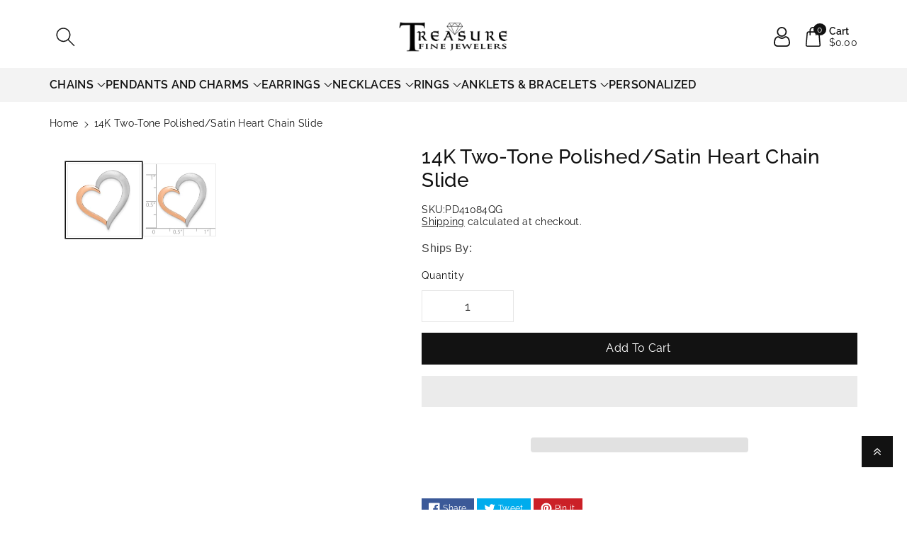

--- FILE ---
content_type: text/html; charset=utf-8
request_url: https://www.treasurefinejewelers.com/products/14k-two-tone-polished-satin-heart-chain-slide
body_size: 73931
content:
<!doctype html>
<html class="no-js" lang="en">
<head>
<!-- starapps_core_start -->
<!-- This code is automatically managed by StarApps Studio -->
<!-- Please contact support@starapps.studio for any help -->
<!-- File location: snippets/starapps-core.liquid -->

<script type="text/javascript" src="https://assets-cdn.starapps.studio/apps/vsk/treasurefinejeweler/script-57897-1689773469.js?shop=treasurefinejeweler.myshopify.com" async></script>


<!-- VSK_PRE_APP_HIDE_CODE -->

<!-- VSK_PRE_APP_HIDE_CODE_END -->





<script type="application/json" sa-language-info="true" data-no-instant="true">{"current_language":"en", "default_language":"en", "money_format":"${{amount}}"}</script>



<script type="text/javascript" src="https://assets-cdn.starapps.studio/apps/vsk/treasurefinejeweler/data-1686144246-pizpNJjzZowF.js?shop=treasurefinejeweler.myshopify.com" async></script> <!-- starapps_core_end -->                                                                                   
<!-- Google Tag Manager -->
<script>(function(w,d,s,l,i){w[l]=w[l]||[];w[l].push({'gtm.start':
new Date().getTime(),event:'gtm.js'});var f=d.getElementsByTagName(s)[0],
j=d.createElement(s),dl=l!='dataLayer'?'&l='+l:'';j.async=true;j.src=
'https://www.googletagmanager.com/gtm.js?id='+i+dl;f.parentNode.insertBefore(j,f);
})(window,document,'script','dataLayer','GTM-NR4RS8D');</script>
<!-- End Google Tag Manager -->
<meta charset="utf-8">
<meta http-equiv="X-UA-Compatible" content="IE=edge">
<meta name="viewport" content="width=device-width,initial-scale=1">
<meta name="theme-color" content="">
<link rel="canonical" href="https://www.treasurefinejewelers.com/products/14k-two-tone-polished-satin-heart-chain-slide">
<link rel="preconnect" href="https://cdn.shopify.com" crossorigin>
<meta name="theme-color" content="#121212"><link rel="icon" type="image/png" href="//www.treasurefinejewelers.com/cdn/shop/files/Favicon.png?crop=center&height=32&v=1613744083&width=32"><link rel="preconnect" href="https://fonts.shopifycdn.com" crossorigin><title>
14K Two-tone Polished/Satin Heart Chain Slide
 &ndash; TreasureFineJeweler</title>


<meta name="description" content="14K Two-tone Polished/Satin Heart Chain SlidePure gold (fine gold) is softer than pure silver but harder than tin. Its beauty and luster are unmatched by any alloyed gold. The extreme malleability, ductility, and softness of pure gold make it practically useless for jewelry applications. Alloying elements (other metals">


  <script src="//www.treasurefinejewelers.com/cdn/shop/t/113/assets/prefetch.js?v=62156344509952184691705083565" type="text/javascript"></script> 


<meta property="og:site_name" content="TreasureFineJeweler">
<meta property="og:url" content="https://www.treasurefinejewelers.com/products/14k-two-tone-polished-satin-heart-chain-slide">
<meta property="og:title" content="14K Two-tone Polished/Satin Heart Chain Slide">
<meta property="og:type" content="product">
<meta property="og:description" content="14K Two-tone Polished/Satin Heart Chain SlidePure gold (fine gold) is softer than pure silver but harder than tin. Its beauty and luster are unmatched by any alloyed gold. The extreme malleability, ductility, and softness of pure gold make it practically useless for jewelry applications. Alloying elements (other metals"><meta property="og:image" content="http://www.treasurefinejewelers.com/cdn/shop/products/K9680.jpg?v=1750339667">
<meta property="og:image:secure_url" content="https://www.treasurefinejewelers.com/cdn/shop/products/K9680.jpg?v=1750339667">
<meta property="og:image:width" content="1000">
<meta property="og:image:height" content="1000"><meta property="og:price:amount" content="426.99">
<meta property="og:price:currency" content="USD"><meta name="twitter:site" content="@FineTreasure"><meta name="twitter:card" content="summary_large_image">
<meta name="twitter:title" content="14K Two-tone Polished/Satin Heart Chain Slide">
<meta name="twitter:description" content="14K Two-tone Polished/Satin Heart Chain SlidePure gold (fine gold) is softer than pure silver but harder than tin. Its beauty and luster are unmatched by any alloyed gold. The extreme malleability, ductility, and softness of pure gold make it practically useless for jewelry applications. Alloying elements (other metals">


<script src="//www.treasurefinejewelers.com/cdn/shop/t/113/assets/constants.js?v=17748688612160318951705083565" defer="defer"></script>
<script src="//www.treasurefinejewelers.com/cdn/shop/t/113/assets/pubsub.js?v=62018018568598906421705083565" defer="defer"></script>
<script src="//www.treasurefinejewelers.com/cdn/shop/t/113/assets/global.js?v=175645467390780555211705083565" defer="defer"></script>
<script>
  const boostSDAssetFileURL = "\/\/www.treasurefinejewelers.com\/cdn\/shop\/t\/113\/assets\/boost_sd_assets_file_url.gif?31041";
  window.boostSDAssetFileURL = boostSDAssetFileURL;

  if (window.boostSDAppConfig) {
    window.boostSDAppConfig.generalSettings.custom_js_asset_url = "//www.treasurefinejewelers.com/cdn/shop/t/113/assets/boost-sd-custom.js?v=160962118398746674481705083565";
    window.boostSDAppConfig.generalSettings.custom_css_asset_url = "//www.treasurefinejewelers.com/cdn/shop/t/113/assets/boost-sd-custom.css?v=72809539502277619291705083565";
  }

  
</script>

<script>window.performance && window.performance.mark && window.performance.mark('shopify.content_for_header.start');</script><meta name="facebook-domain-verification" content="au2qyxgj0lg97wsmsxalua10m1xwfg">
<meta name="facebook-domain-verification" content="914isyn8uqsxwolgfguiz9e86mxpts">
<meta id="shopify-digital-wallet" name="shopify-digital-wallet" content="/6959366226/digital_wallets/dialog">
<meta name="shopify-checkout-api-token" content="121d6ccce2694472620ebaf9d43191ae">
<meta id="in-context-paypal-metadata" data-shop-id="6959366226" data-venmo-supported="false" data-environment="production" data-locale="en_US" data-paypal-v4="true" data-currency="USD">
<link rel="alternate" type="application/json+oembed" href="https://www.treasurefinejewelers.com/products/14k-two-tone-polished-satin-heart-chain-slide.oembed">
<script async="async" src="/checkouts/internal/preloads.js?locale=en-US"></script>
<link rel="preconnect" href="https://shop.app" crossorigin="anonymous">
<script async="async" src="https://shop.app/checkouts/internal/preloads.js?locale=en-US&shop_id=6959366226" crossorigin="anonymous"></script>
<script id="apple-pay-shop-capabilities" type="application/json">{"shopId":6959366226,"countryCode":"US","currencyCode":"USD","merchantCapabilities":["supports3DS"],"merchantId":"gid:\/\/shopify\/Shop\/6959366226","merchantName":"TreasureFineJeweler","requiredBillingContactFields":["postalAddress","email"],"requiredShippingContactFields":["postalAddress","email"],"shippingType":"shipping","supportedNetworks":["visa","masterCard","amex","discover","elo","jcb"],"total":{"type":"pending","label":"TreasureFineJeweler","amount":"1.00"},"shopifyPaymentsEnabled":true,"supportsSubscriptions":true}</script>
<script id="shopify-features" type="application/json">{"accessToken":"121d6ccce2694472620ebaf9d43191ae","betas":["rich-media-storefront-analytics"],"domain":"www.treasurefinejewelers.com","predictiveSearch":true,"shopId":6959366226,"locale":"en"}</script>
<script>var Shopify = Shopify || {};
Shopify.shop = "treasurefinejeweler.myshopify.com";
Shopify.locale = "en";
Shopify.currency = {"active":"USD","rate":"1.0"};
Shopify.country = "US";
Shopify.theme = {"name":"Published Viola-Shabbar","id":134142165186,"schema_name":"Viola","schema_version":"1.0.4","theme_store_id":1701,"role":"main"};
Shopify.theme.handle = "null";
Shopify.theme.style = {"id":null,"handle":null};
Shopify.cdnHost = "www.treasurefinejewelers.com/cdn";
Shopify.routes = Shopify.routes || {};
Shopify.routes.root = "/";</script>
<script type="module">!function(o){(o.Shopify=o.Shopify||{}).modules=!0}(window);</script>
<script>!function(o){function n(){var o=[];function n(){o.push(Array.prototype.slice.apply(arguments))}return n.q=o,n}var t=o.Shopify=o.Shopify||{};t.loadFeatures=n(),t.autoloadFeatures=n()}(window);</script>
<script>
  window.ShopifyPay = window.ShopifyPay || {};
  window.ShopifyPay.apiHost = "shop.app\/pay";
  window.ShopifyPay.redirectState = null;
</script>
<script id="shop-js-analytics" type="application/json">{"pageType":"product"}</script>
<script defer="defer" async type="module" src="//www.treasurefinejewelers.com/cdn/shopifycloud/shop-js/modules/v2/client.init-shop-cart-sync_DlSlHazZ.en.esm.js"></script>
<script defer="defer" async type="module" src="//www.treasurefinejewelers.com/cdn/shopifycloud/shop-js/modules/v2/chunk.common_D16XZWos.esm.js"></script>
<script type="module">
  await import("//www.treasurefinejewelers.com/cdn/shopifycloud/shop-js/modules/v2/client.init-shop-cart-sync_DlSlHazZ.en.esm.js");
await import("//www.treasurefinejewelers.com/cdn/shopifycloud/shop-js/modules/v2/chunk.common_D16XZWos.esm.js");

  window.Shopify.SignInWithShop?.initShopCartSync?.({"fedCMEnabled":true,"windoidEnabled":true});

</script>
<script>
  window.Shopify = window.Shopify || {};
  if (!window.Shopify.featureAssets) window.Shopify.featureAssets = {};
  window.Shopify.featureAssets['shop-js'] = {"shop-cart-sync":["modules/v2/client.shop-cart-sync_DKWYiEUO.en.esm.js","modules/v2/chunk.common_D16XZWos.esm.js"],"init-fed-cm":["modules/v2/client.init-fed-cm_vfPMjZAC.en.esm.js","modules/v2/chunk.common_D16XZWos.esm.js"],"init-shop-email-lookup-coordinator":["modules/v2/client.init-shop-email-lookup-coordinator_CR38P6MB.en.esm.js","modules/v2/chunk.common_D16XZWos.esm.js"],"init-shop-cart-sync":["modules/v2/client.init-shop-cart-sync_DlSlHazZ.en.esm.js","modules/v2/chunk.common_D16XZWos.esm.js"],"shop-cash-offers":["modules/v2/client.shop-cash-offers_CJw4IQ6B.en.esm.js","modules/v2/chunk.common_D16XZWos.esm.js","modules/v2/chunk.modal_UwFWkumu.esm.js"],"shop-toast-manager":["modules/v2/client.shop-toast-manager_BY778Uv6.en.esm.js","modules/v2/chunk.common_D16XZWos.esm.js"],"init-windoid":["modules/v2/client.init-windoid_DVhZdEm3.en.esm.js","modules/v2/chunk.common_D16XZWos.esm.js"],"shop-button":["modules/v2/client.shop-button_D2ZzKUPa.en.esm.js","modules/v2/chunk.common_D16XZWos.esm.js"],"avatar":["modules/v2/client.avatar_BTnouDA3.en.esm.js"],"init-customer-accounts-sign-up":["modules/v2/client.init-customer-accounts-sign-up_CQZUmjGN.en.esm.js","modules/v2/client.shop-login-button_Cu5K-F7X.en.esm.js","modules/v2/chunk.common_D16XZWos.esm.js","modules/v2/chunk.modal_UwFWkumu.esm.js"],"pay-button":["modules/v2/client.pay-button_CcBqbGU7.en.esm.js","modules/v2/chunk.common_D16XZWos.esm.js"],"init-shop-for-new-customer-accounts":["modules/v2/client.init-shop-for-new-customer-accounts_B5DR5JTE.en.esm.js","modules/v2/client.shop-login-button_Cu5K-F7X.en.esm.js","modules/v2/chunk.common_D16XZWos.esm.js","modules/v2/chunk.modal_UwFWkumu.esm.js"],"shop-login-button":["modules/v2/client.shop-login-button_Cu5K-F7X.en.esm.js","modules/v2/chunk.common_D16XZWos.esm.js","modules/v2/chunk.modal_UwFWkumu.esm.js"],"shop-follow-button":["modules/v2/client.shop-follow-button_BX8Slf17.en.esm.js","modules/v2/chunk.common_D16XZWos.esm.js","modules/v2/chunk.modal_UwFWkumu.esm.js"],"init-customer-accounts":["modules/v2/client.init-customer-accounts_DjKkmQ2w.en.esm.js","modules/v2/client.shop-login-button_Cu5K-F7X.en.esm.js","modules/v2/chunk.common_D16XZWos.esm.js","modules/v2/chunk.modal_UwFWkumu.esm.js"],"lead-capture":["modules/v2/client.lead-capture_ChWCg7nV.en.esm.js","modules/v2/chunk.common_D16XZWos.esm.js","modules/v2/chunk.modal_UwFWkumu.esm.js"],"checkout-modal":["modules/v2/client.checkout-modal_DPnpVyv-.en.esm.js","modules/v2/chunk.common_D16XZWos.esm.js","modules/v2/chunk.modal_UwFWkumu.esm.js"],"shop-login":["modules/v2/client.shop-login_leRXJtcZ.en.esm.js","modules/v2/chunk.common_D16XZWos.esm.js","modules/v2/chunk.modal_UwFWkumu.esm.js"],"payment-terms":["modules/v2/client.payment-terms_Bp9K0NXD.en.esm.js","modules/v2/chunk.common_D16XZWos.esm.js","modules/v2/chunk.modal_UwFWkumu.esm.js"]};
</script>
<script>(function() {
  var isLoaded = false;
  function asyncLoad() {
    if (isLoaded) return;
    isLoaded = true;
    var urls = ["https:\/\/cdn.grw.reputon.com\/assets\/widget.js?shop=treasurefinejeweler.myshopify.com","\/\/swymv3free-01.azureedge.net\/code\/swym-shopify.js?shop=treasurefinejeweler.myshopify.com","https:\/\/salespop.conversionbear.com\/script?app=salespop\u0026shop=treasurefinejeweler.myshopify.com","\/\/staticw2.yotpo.com\/EIdoK5FuVDCYyvoywOu57fH6V0QSU4vhLONQPhYO\/widget.js?shop=treasurefinejeweler.myshopify.com","https:\/\/cdn.shopify.com\/s\/files\/1\/0069\/5936\/6226\/t\/113\/assets\/affirmShopify.js?v=1722533861\u0026shop=treasurefinejeweler.myshopify.com"];
    for (var i = 0; i < urls.length; i++) {
      var s = document.createElement('script');
      s.type = 'text/javascript';
      s.async = true;
      s.src = urls[i];
      var x = document.getElementsByTagName('script')[0];
      x.parentNode.insertBefore(s, x);
    }
  };
  if(window.attachEvent) {
    window.attachEvent('onload', asyncLoad);
  } else {
    window.addEventListener('load', asyncLoad, false);
  }
})();</script>
<script id="__st">var __st={"a":6959366226,"offset":-18000,"reqid":"0ab85864-a3a4-4c06-bc39-766adf036053-1768594758","pageurl":"www.treasurefinejewelers.com\/products\/14k-two-tone-polished-satin-heart-chain-slide","u":"94c5fe131d59","p":"product","rtyp":"product","rid":6917332074690};</script>
<script>window.ShopifyPaypalV4VisibilityTracking = true;</script>
<script id="captcha-bootstrap">!function(){'use strict';const t='contact',e='account',n='new_comment',o=[[t,t],['blogs',n],['comments',n],[t,'customer']],c=[[e,'customer_login'],[e,'guest_login'],[e,'recover_customer_password'],[e,'create_customer']],r=t=>t.map((([t,e])=>`form[action*='/${t}']:not([data-nocaptcha='true']) input[name='form_type'][value='${e}']`)).join(','),a=t=>()=>t?[...document.querySelectorAll(t)].map((t=>t.form)):[];function s(){const t=[...o],e=r(t);return a(e)}const i='password',u='form_key',d=['recaptcha-v3-token','g-recaptcha-response','h-captcha-response',i],f=()=>{try{return window.sessionStorage}catch{return}},m='__shopify_v',_=t=>t.elements[u];function p(t,e,n=!1){try{const o=window.sessionStorage,c=JSON.parse(o.getItem(e)),{data:r}=function(t){const{data:e,action:n}=t;return t[m]||n?{data:e,action:n}:{data:t,action:n}}(c);for(const[e,n]of Object.entries(r))t.elements[e]&&(t.elements[e].value=n);n&&o.removeItem(e)}catch(o){console.error('form repopulation failed',{error:o})}}const l='form_type',E='cptcha';function T(t){t.dataset[E]=!0}const w=window,h=w.document,L='Shopify',v='ce_forms',y='captcha';let A=!1;((t,e)=>{const n=(g='f06e6c50-85a8-45c8-87d0-21a2b65856fe',I='https://cdn.shopify.com/shopifycloud/storefront-forms-hcaptcha/ce_storefront_forms_captcha_hcaptcha.v1.5.2.iife.js',D={infoText:'Protected by hCaptcha',privacyText:'Privacy',termsText:'Terms'},(t,e,n)=>{const o=w[L][v],c=o.bindForm;if(c)return c(t,g,e,D).then(n);var r;o.q.push([[t,g,e,D],n]),r=I,A||(h.body.append(Object.assign(h.createElement('script'),{id:'captcha-provider',async:!0,src:r})),A=!0)});var g,I,D;w[L]=w[L]||{},w[L][v]=w[L][v]||{},w[L][v].q=[],w[L][y]=w[L][y]||{},w[L][y].protect=function(t,e){n(t,void 0,e),T(t)},Object.freeze(w[L][y]),function(t,e,n,w,h,L){const[v,y,A,g]=function(t,e,n){const i=e?o:[],u=t?c:[],d=[...i,...u],f=r(d),m=r(i),_=r(d.filter((([t,e])=>n.includes(e))));return[a(f),a(m),a(_),s()]}(w,h,L),I=t=>{const e=t.target;return e instanceof HTMLFormElement?e:e&&e.form},D=t=>v().includes(t);t.addEventListener('submit',(t=>{const e=I(t);if(!e)return;const n=D(e)&&!e.dataset.hcaptchaBound&&!e.dataset.recaptchaBound,o=_(e),c=g().includes(e)&&(!o||!o.value);(n||c)&&t.preventDefault(),c&&!n&&(function(t){try{if(!f())return;!function(t){const e=f();if(!e)return;const n=_(t);if(!n)return;const o=n.value;o&&e.removeItem(o)}(t);const e=Array.from(Array(32),(()=>Math.random().toString(36)[2])).join('');!function(t,e){_(t)||t.append(Object.assign(document.createElement('input'),{type:'hidden',name:u})),t.elements[u].value=e}(t,e),function(t,e){const n=f();if(!n)return;const o=[...t.querySelectorAll(`input[type='${i}']`)].map((({name:t})=>t)),c=[...d,...o],r={};for(const[a,s]of new FormData(t).entries())c.includes(a)||(r[a]=s);n.setItem(e,JSON.stringify({[m]:1,action:t.action,data:r}))}(t,e)}catch(e){console.error('failed to persist form',e)}}(e),e.submit())}));const S=(t,e)=>{t&&!t.dataset[E]&&(n(t,e.some((e=>e===t))),T(t))};for(const o of['focusin','change'])t.addEventListener(o,(t=>{const e=I(t);D(e)&&S(e,y())}));const B=e.get('form_key'),M=e.get(l),P=B&&M;t.addEventListener('DOMContentLoaded',(()=>{const t=y();if(P)for(const e of t)e.elements[l].value===M&&p(e,B);[...new Set([...A(),...v().filter((t=>'true'===t.dataset.shopifyCaptcha))])].forEach((e=>S(e,t)))}))}(h,new URLSearchParams(w.location.search),n,t,e,['guest_login'])})(!0,!1)}();</script>
<script integrity="sha256-4kQ18oKyAcykRKYeNunJcIwy7WH5gtpwJnB7kiuLZ1E=" data-source-attribution="shopify.loadfeatures" defer="defer" src="//www.treasurefinejewelers.com/cdn/shopifycloud/storefront/assets/storefront/load_feature-a0a9edcb.js" crossorigin="anonymous"></script>
<script crossorigin="anonymous" defer="defer" src="//www.treasurefinejewelers.com/cdn/shopifycloud/storefront/assets/shopify_pay/storefront-65b4c6d7.js?v=20250812"></script>
<script data-source-attribution="shopify.dynamic_checkout.dynamic.init">var Shopify=Shopify||{};Shopify.PaymentButton=Shopify.PaymentButton||{isStorefrontPortableWallets:!0,init:function(){window.Shopify.PaymentButton.init=function(){};var t=document.createElement("script");t.src="https://www.treasurefinejewelers.com/cdn/shopifycloud/portable-wallets/latest/portable-wallets.en.js",t.type="module",document.head.appendChild(t)}};
</script>
<script data-source-attribution="shopify.dynamic_checkout.buyer_consent">
  function portableWalletsHideBuyerConsent(e){var t=document.getElementById("shopify-buyer-consent"),n=document.getElementById("shopify-subscription-policy-button");t&&n&&(t.classList.add("hidden"),t.setAttribute("aria-hidden","true"),n.removeEventListener("click",e))}function portableWalletsShowBuyerConsent(e){var t=document.getElementById("shopify-buyer-consent"),n=document.getElementById("shopify-subscription-policy-button");t&&n&&(t.classList.remove("hidden"),t.removeAttribute("aria-hidden"),n.addEventListener("click",e))}window.Shopify?.PaymentButton&&(window.Shopify.PaymentButton.hideBuyerConsent=portableWalletsHideBuyerConsent,window.Shopify.PaymentButton.showBuyerConsent=portableWalletsShowBuyerConsent);
</script>
<script>
  function portableWalletsCleanup(e){e&&e.src&&console.error("Failed to load portable wallets script "+e.src);var t=document.querySelectorAll("shopify-accelerated-checkout .shopify-payment-button__skeleton, shopify-accelerated-checkout-cart .wallet-cart-button__skeleton"),e=document.getElementById("shopify-buyer-consent");for(let e=0;e<t.length;e++)t[e].remove();e&&e.remove()}function portableWalletsNotLoadedAsModule(e){e instanceof ErrorEvent&&"string"==typeof e.message&&e.message.includes("import.meta")&&"string"==typeof e.filename&&e.filename.includes("portable-wallets")&&(window.removeEventListener("error",portableWalletsNotLoadedAsModule),window.Shopify.PaymentButton.failedToLoad=e,"loading"===document.readyState?document.addEventListener("DOMContentLoaded",window.Shopify.PaymentButton.init):window.Shopify.PaymentButton.init())}window.addEventListener("error",portableWalletsNotLoadedAsModule);
</script>

<script type="module" src="https://www.treasurefinejewelers.com/cdn/shopifycloud/portable-wallets/latest/portable-wallets.en.js" onError="portableWalletsCleanup(this)" crossorigin="anonymous"></script>
<script nomodule>
  document.addEventListener("DOMContentLoaded", portableWalletsCleanup);
</script>

<link id="shopify-accelerated-checkout-styles" rel="stylesheet" media="screen" href="https://www.treasurefinejewelers.com/cdn/shopifycloud/portable-wallets/latest/accelerated-checkout-backwards-compat.css" crossorigin="anonymous">
<style id="shopify-accelerated-checkout-cart">
        #shopify-buyer-consent {
  margin-top: 1em;
  display: inline-block;
  width: 100%;
}

#shopify-buyer-consent.hidden {
  display: none;
}

#shopify-subscription-policy-button {
  background: none;
  border: none;
  padding: 0;
  text-decoration: underline;
  font-size: inherit;
  cursor: pointer;
}

#shopify-subscription-policy-button::before {
  box-shadow: none;
}

      </style>
<script id="sections-script" data-sections="product-recommendations,header,footer" defer="defer" src="//www.treasurefinejewelers.com/cdn/shop/t/113/compiled_assets/scripts.js?31041"></script>
<script>window.performance && window.performance.mark && window.performance.mark('shopify.content_for_header.end');</script>


<style data-shopify>
@font-face {
  font-family: Raleway;
  font-weight: 400;
  font-style: normal;
  font-display: swap;
  src: url("//www.treasurefinejewelers.com/cdn/fonts/raleway/raleway_n4.2c76ddd103ff0f30b1230f13e160330ff8b2c68a.woff2") format("woff2"),
       url("//www.treasurefinejewelers.com/cdn/fonts/raleway/raleway_n4.c057757dddc39994ad5d9c9f58e7c2c2a72359a9.woff") format("woff");
}


@font-face {
  font-family: Raleway;
  font-weight: 500;
  font-style: normal;
  font-display: swap;
  src: url("//www.treasurefinejewelers.com/cdn/fonts/raleway/raleway_n5.0f898fcb9d16ae9a622ce7e706bb26c4a01b5028.woff2") format("woff2"),
       url("//www.treasurefinejewelers.com/cdn/fonts/raleway/raleway_n5.c754eb57a4de1b66b11f20a04a7e3f1462e000f4.woff") format("woff");
}

@font-face {
  font-family: Raleway;
  font-weight: 600;
  font-style: normal;
  font-display: swap;
  src: url("//www.treasurefinejewelers.com/cdn/fonts/raleway/raleway_n6.87db7132fdf2b1a000ff834d3753ad5731e10d88.woff2") format("woff2"),
       url("//www.treasurefinejewelers.com/cdn/fonts/raleway/raleway_n6.ad26493e9aeb22e08a6282f7bed6ea8ab7c3927f.woff") format("woff");
}

@font-face {
  font-family: Raleway;
  font-weight: 700;
  font-style: normal;
  font-display: swap;
  src: url("//www.treasurefinejewelers.com/cdn/fonts/raleway/raleway_n7.740cf9e1e4566800071db82eeca3cca45f43ba63.woff2") format("woff2"),
       url("//www.treasurefinejewelers.com/cdn/fonts/raleway/raleway_n7.84943791ecde186400af8db54cf3b5b5e5049a8f.woff") format("woff");
}


@font-face {
  font-family: Raleway;
  font-weight: 400;
  font-style: italic;
  font-display: swap;
  src: url("//www.treasurefinejewelers.com/cdn/fonts/raleway/raleway_i4.aaa73a72f55a5e60da3e9a082717e1ed8f22f0a2.woff2") format("woff2"),
       url("//www.treasurefinejewelers.com/cdn/fonts/raleway/raleway_i4.650670cc243082f8988ecc5576b6d613cfd5a8ee.woff") format("woff");
}

@font-face {
  font-family: Raleway;
  font-weight: 700;
  font-style: italic;
  font-display: swap;
  src: url("//www.treasurefinejewelers.com/cdn/fonts/raleway/raleway_i7.6d68e3c55f3382a6b4f1173686f538d89ce56dbc.woff2") format("woff2"),
       url("//www.treasurefinejewelers.com/cdn/fonts/raleway/raleway_i7.ed82a5a5951418ec5b6b0a5010cb65216574b2bd.woff") format("woff");
}

@font-face {
  font-family: Raleway;
  font-weight: 400;
  font-style: normal;
  font-display: swap;
  src: url("//www.treasurefinejewelers.com/cdn/fonts/raleway/raleway_n4.2c76ddd103ff0f30b1230f13e160330ff8b2c68a.woff2") format("woff2"),
       url("//www.treasurefinejewelers.com/cdn/fonts/raleway/raleway_n4.c057757dddc39994ad5d9c9f58e7c2c2a72359a9.woff") format("woff");
}


:root {

--font-body-family: Raleway, sans-serif;
--font-header-family: Raleway, sans-serif;
--font-body-style: normal;

--font-body-weight: 400;
--font-body-weight-medium: 500;
--font-body-weight-semibold: 600;
--font-body-weight-bold: 700;

--font-heading-family: Raleway, sans-serif;
--font-heading-style: normal;
--font-heading-weight: 400;


--color-wbmaincolors-text: #333333;
--color-wbprogscolor: #428e6c;

--font-body-scale: 1.0;
--font-heading-scale: 1.0;

--color-base-text: 18, 18, 18;
--color-shadow: 18, 18, 18;
--color-base-background-1: 255, 255, 255;
--color-base-background-2: 243, 243, 243;
--color-base-solid-button-labels: 255, 255, 255;
--accent-1-color-text: 255, 255, 255;
--accent-2-color-text: 0, 0, 0;
--accent-3-color-text: 255, 255, 255;
--color-base-outline-button-labels: 0, 0, 0;
--color-base-accent-1: 18, 18, 18;
--color-base-accent-2: 255, 255, 255;
--color-base-accent-3: 0, 0, 0;
--payment-terms-background-color: #ffffff;

--gradient-base-background-1: #ffffff;
--gradient-base-background-2: #F3F3F3;
--gradient-base-accent-1: #121212;
--gradient-base-accent-2: #ffffff;
--gradient-base-accent-3: #000000;

--media-padding: px;
--media-border-opacity: 0.05;
--media-border-width: 0px;
--media-radius: 0px;
--media-shadow-opacity: 0.0;
--media-shadow-horizontal-offset: 0px;
--media-shadow-vertical-offset: 0px;
--media-shadow-blur-radius: 0px;

--page-width: 1580px;
--page-width-margin: 0rem;

--card-image-padding: 0.0rem;
--card-corner-radius: 0.0rem;
--card-text-alignment: left;
--card-border-width: 0.0rem;
--card-border-opacity: 0.0;
--card-shadow-opacity: 0.0;
--card-shadow-horizontal-offset: 0.0rem;
--card-shadow-vertical-offset: -0.2rem;
--card-shadow-blur-radius: 0.0rem;

--badge-corner-radius: 0.0rem;

--popup-border-width: 1px;
--popup-border-opacity: 0.1;
--popup-corner-radius: 0px;
--popup-shadow-opacity: 0.0;
--popup-shadow-horizontal-offset: 0px;
--popup-shadow-vertical-offset: 0px;
--popup-shadow-blur-radius: 0px;

--drawer-border-width: 1px;
--drawer-border-opacity: 0.1;
--drawer-shadow-opacity: 0.0;
--drawer-shadow-horizontal-offset: 0px;
--drawer-shadow-vertical-offset: 0px;
--drawer-shadow-blur-radius: 0px;

--spacing-sections-desktop: px;
--spacing-sections-mobile: 20px;

--grid-desktop-vertical-spacing: 20px;
--grid-desktop-horizontal-spacing: 20px;
--grid-mobile-vertical-spacing: 10px;
--grid-mobile-horizontal-spacing: 10px;

--text-boxes-border-opacity: 0.0;
--text-boxes-border-width: 0px;
--text-boxes-radius: 0px;
--text-boxes-shadow-opacity: 0.0;
--text-boxes-shadow-horizontal-offset: 0px;
--text-boxes-shadow-vertical-offset: 0px;
--text-boxes-shadow-blur-radius: 0px;

--buttons-radius: 0px;
--buttons-radius-outset: 0px;
--buttons-border-width: 1px;
--buttons-border-opacity: 1.0;
--buttons-shadow-opacity: 0.0;
--buttons-shadow-horizontal-offset: 0px;
--buttons-shadow-vertical-offset: 0px;
--buttons-shadow-blur-radius: 0px;
--buttons-border-offset: 0px;

--inputs-radius: 0px;
--inputs-border-width: 1px;
--inputs-border-opacity: 0.1;
--inputs-shadow-opacity: 0.0;
--inputs-shadow-horizontal-offset: 0px;
--inputs-margin-offset: 0px;
--inputs-shadow-vertical-offset: 0px;
--inputs-shadow-blur-radius: 0px;
--inputs-radius-outset: 0px;

--variant-pills-radius: 0px;
--variant-pills-border-width: 1px;
--variant-pills-border-opacity: 0.1;
--variant-pills-shadow-opacity: 0.0;
--variant-pills-shadow-horizontal-offset: 0px;
--variant-pills-shadow-vertical-offset: 0px;
--variant-pills-shadow-blur-radius: 0px;
}

*,
*::before,
*::after {
box-sizing: inherit;
}

html {
box-sizing: border-box;
height: 100%;
}

body{
font-size: calc(var(--font-body-scale) * 14px);
font-family: var(--font-body-family);
font-style: var(--font-body-style);
font-weight: var(--font-body-weight);
line-height: 1.5;
letter-spacing: .3px;
color: rgb(var(--color-foreground));
}
svg {
width: 14px;
height: 14px;
transition: .3s ease;
vertical-align: middle;
}
</style>

<link href="//www.treasurefinejewelers.com/cdn/shop/t/113/assets/base.css?v=129305282543886419371705083565" rel="stylesheet" type="text/css" media="all" />
<link href="//www.treasurefinejewelers.com/cdn/shop/t/113/assets/component-list-menu.css?v=18410575578085287581705083565" rel="stylesheet" type="text/css" media="all" />
<link href="//www.treasurefinejewelers.com/cdn/shop/t/113/assets/magnific-popup.css?v=71226386142689933261705083565" rel="stylesheet" type="text/css" media="all" />
<link href="//www.treasurefinejewelers.com/cdn/shop/t/113/assets/wbquickview.css?v=169279657555405005721705083565" rel="stylesheet" type="text/css" media="all" />
<link rel="preload" as="font" href="//www.treasurefinejewelers.com/cdn/fonts/raleway/raleway_n4.2c76ddd103ff0f30b1230f13e160330ff8b2c68a.woff2" type="font/woff2" crossorigin><link rel="preload" as="font" href="//www.treasurefinejewelers.com/cdn/fonts/raleway/raleway_n4.2c76ddd103ff0f30b1230f13e160330ff8b2c68a.woff2" type="font/woff2" crossorigin><link rel="stylesheet" href="//www.treasurefinejewelers.com/cdn/shop/t/113/assets/component-predictive-search.css?v=83843112215933649811705083565" media="print" onload="this.media='all'"><script>document.documentElement.className = document.documentElement.className.replace('no-js', 'js');
if (Shopify.designMode) {
document.documentElement.classList.add('shopify-design-mode');
}
</script>


<!--begin-boost-pfs-filter-css-->

<!--end-boost-pfs-filter-css-->

<!-- Hotjar Tracking Code for https://www.treasurefinejewelers.com/ -->
<script type="text/azyload2">
(function(h,o,t,j,a,r){
h.hj=h.hj||function(){(h.hj.q=h.hj.q||[]).push(arguments)};
h._hjSettings={hjid:2292396,hjsv:6};
a=o.getElementsByTagName('head')[0];
r=o.createElement('script');r.async=1;
r.src=t+h._hjSettings.hjid+j+h._hjSettings.hjsv;
a.appendChild(r);
})(window,document,'https://static.hotjar.com/c/hotjar-','.js?sv=');
</script>

<!-- BEGIN app block: shopify://apps/zepto-product-personalizer/blocks/product_personalizer_main/7411210d-7b32-4c09-9455-e129e3be4729 --><!-- BEGIN app snippet: product-personalizer -->



  
 
 

<!-- END app snippet -->
<!-- BEGIN app snippet: zepto_common --><script>
var pplr_cart = {"note":null,"attributes":{},"original_total_price":0,"total_price":0,"total_discount":0,"total_weight":0.0,"item_count":0,"items":[],"requires_shipping":false,"currency":"USD","items_subtotal_price":0,"cart_level_discount_applications":[],"checkout_charge_amount":0};
var pplr_shop_currency = "USD";
var pplr_enabled_currencies_size = 1;
var pplr_money_formate = "${{amount}}";
var pplr_manual_theme_selector=["CartCount span","tr:has([name*=updates])","tr img:first",".line-item__title",".cart__item--price .cart__price",".grid__item.one-half.text-right",".pplr_item_remove",".ajaxcart__qty",".header__cart-price-bubble span[data-cart-price-bubble]","form[action*=cart] [name=checkout]","Click To View Image"];
</script>
<script defer src="//cdn-zeptoapps.com/product-personalizer/pplr_common.js?v=16" ></script><!-- END app snippet -->

<!-- END app block --><!-- BEGIN app block: shopify://apps/klaviyo-email-marketing-sms/blocks/klaviyo-onsite-embed/2632fe16-c075-4321-a88b-50b567f42507 -->












  <script async src="https://static.klaviyo.com/onsite/js/RsTwHK/klaviyo.js?company_id=RsTwHK"></script>
  <script>!function(){if(!window.klaviyo){window._klOnsite=window._klOnsite||[];try{window.klaviyo=new Proxy({},{get:function(n,i){return"push"===i?function(){var n;(n=window._klOnsite).push.apply(n,arguments)}:function(){for(var n=arguments.length,o=new Array(n),w=0;w<n;w++)o[w]=arguments[w];var t="function"==typeof o[o.length-1]?o.pop():void 0,e=new Promise((function(n){window._klOnsite.push([i].concat(o,[function(i){t&&t(i),n(i)}]))}));return e}}})}catch(n){window.klaviyo=window.klaviyo||[],window.klaviyo.push=function(){var n;(n=window._klOnsite).push.apply(n,arguments)}}}}();</script>

  




  <script>
    window.klaviyoReviewsProductDesignMode = false
  </script>







<!-- END app block --><!-- BEGIN app block: shopify://apps/yotpo-product-reviews/blocks/settings/eb7dfd7d-db44-4334-bc49-c893b51b36cf -->


<script type="text/javascript">
  (function e(){var e=document.createElement("script");
  e.type="text/javascript",e.async=true,
  e.src="//staticw2.yotpo.com//widget.js?lang=en";
  var t=document.getElementsByTagName("script")[0];
  t.parentNode.insertBefore(e,t)})();
</script>



  
<!-- END app block --><script src="https://cdn.shopify.com/extensions/c1eb4680-ad4e-49c3-898d-493ebb06e626/affirm-pay-over-time-messaging-9/assets/affirm-product-handler.js" type="text/javascript" defer="defer"></script>
<script src="https://cdn.shopify.com/extensions/fef74e5c-4c2b-4cf4-8bcb-a6a437504aa0/proof-bear-sales-popup-36/assets/salespop-widget.js" type="text/javascript" defer="defer"></script>
<script src="https://cdn.shopify.com/extensions/019bc1b8-bc6d-7732-9cb2-bdfba33fe5e9/shopify-cli-149/assets/reputon-google-carousel-widget.js" type="text/javascript" defer="defer"></script>
<link href="https://monorail-edge.shopifysvc.com" rel="dns-prefetch">
<script>(function(){if ("sendBeacon" in navigator && "performance" in window) {try {var session_token_from_headers = performance.getEntriesByType('navigation')[0].serverTiming.find(x => x.name == '_s').description;} catch {var session_token_from_headers = undefined;}var session_cookie_matches = document.cookie.match(/_shopify_s=([^;]*)/);var session_token_from_cookie = session_cookie_matches && session_cookie_matches.length === 2 ? session_cookie_matches[1] : "";var session_token = session_token_from_headers || session_token_from_cookie || "";function handle_abandonment_event(e) {var entries = performance.getEntries().filter(function(entry) {return /monorail-edge.shopifysvc.com/.test(entry.name);});if (!window.abandonment_tracked && entries.length === 0) {window.abandonment_tracked = true;var currentMs = Date.now();var navigation_start = performance.timing.navigationStart;var payload = {shop_id: 6959366226,url: window.location.href,navigation_start,duration: currentMs - navigation_start,session_token,page_type: "product"};window.navigator.sendBeacon("https://monorail-edge.shopifysvc.com/v1/produce", JSON.stringify({schema_id: "online_store_buyer_site_abandonment/1.1",payload: payload,metadata: {event_created_at_ms: currentMs,event_sent_at_ms: currentMs}}));}}window.addEventListener('pagehide', handle_abandonment_event);}}());</script>
<script id="web-pixels-manager-setup">(function e(e,d,r,n,o){if(void 0===o&&(o={}),!Boolean(null===(a=null===(i=window.Shopify)||void 0===i?void 0:i.analytics)||void 0===a?void 0:a.replayQueue)){var i,a;window.Shopify=window.Shopify||{};var t=window.Shopify;t.analytics=t.analytics||{};var s=t.analytics;s.replayQueue=[],s.publish=function(e,d,r){return s.replayQueue.push([e,d,r]),!0};try{self.performance.mark("wpm:start")}catch(e){}var l=function(){var e={modern:/Edge?\/(1{2}[4-9]|1[2-9]\d|[2-9]\d{2}|\d{4,})\.\d+(\.\d+|)|Firefox\/(1{2}[4-9]|1[2-9]\d|[2-9]\d{2}|\d{4,})\.\d+(\.\d+|)|Chrom(ium|e)\/(9{2}|\d{3,})\.\d+(\.\d+|)|(Maci|X1{2}).+ Version\/(15\.\d+|(1[6-9]|[2-9]\d|\d{3,})\.\d+)([,.]\d+|)( \(\w+\)|)( Mobile\/\w+|) Safari\/|Chrome.+OPR\/(9{2}|\d{3,})\.\d+\.\d+|(CPU[ +]OS|iPhone[ +]OS|CPU[ +]iPhone|CPU IPhone OS|CPU iPad OS)[ +]+(15[._]\d+|(1[6-9]|[2-9]\d|\d{3,})[._]\d+)([._]\d+|)|Android:?[ /-](13[3-9]|1[4-9]\d|[2-9]\d{2}|\d{4,})(\.\d+|)(\.\d+|)|Android.+Firefox\/(13[5-9]|1[4-9]\d|[2-9]\d{2}|\d{4,})\.\d+(\.\d+|)|Android.+Chrom(ium|e)\/(13[3-9]|1[4-9]\d|[2-9]\d{2}|\d{4,})\.\d+(\.\d+|)|SamsungBrowser\/([2-9]\d|\d{3,})\.\d+/,legacy:/Edge?\/(1[6-9]|[2-9]\d|\d{3,})\.\d+(\.\d+|)|Firefox\/(5[4-9]|[6-9]\d|\d{3,})\.\d+(\.\d+|)|Chrom(ium|e)\/(5[1-9]|[6-9]\d|\d{3,})\.\d+(\.\d+|)([\d.]+$|.*Safari\/(?![\d.]+ Edge\/[\d.]+$))|(Maci|X1{2}).+ Version\/(10\.\d+|(1[1-9]|[2-9]\d|\d{3,})\.\d+)([,.]\d+|)( \(\w+\)|)( Mobile\/\w+|) Safari\/|Chrome.+OPR\/(3[89]|[4-9]\d|\d{3,})\.\d+\.\d+|(CPU[ +]OS|iPhone[ +]OS|CPU[ +]iPhone|CPU IPhone OS|CPU iPad OS)[ +]+(10[._]\d+|(1[1-9]|[2-9]\d|\d{3,})[._]\d+)([._]\d+|)|Android:?[ /-](13[3-9]|1[4-9]\d|[2-9]\d{2}|\d{4,})(\.\d+|)(\.\d+|)|Mobile Safari.+OPR\/([89]\d|\d{3,})\.\d+\.\d+|Android.+Firefox\/(13[5-9]|1[4-9]\d|[2-9]\d{2}|\d{4,})\.\d+(\.\d+|)|Android.+Chrom(ium|e)\/(13[3-9]|1[4-9]\d|[2-9]\d{2}|\d{4,})\.\d+(\.\d+|)|Android.+(UC? ?Browser|UCWEB|U3)[ /]?(15\.([5-9]|\d{2,})|(1[6-9]|[2-9]\d|\d{3,})\.\d+)\.\d+|SamsungBrowser\/(5\.\d+|([6-9]|\d{2,})\.\d+)|Android.+MQ{2}Browser\/(14(\.(9|\d{2,})|)|(1[5-9]|[2-9]\d|\d{3,})(\.\d+|))(\.\d+|)|K[Aa][Ii]OS\/(3\.\d+|([4-9]|\d{2,})\.\d+)(\.\d+|)/},d=e.modern,r=e.legacy,n=navigator.userAgent;return n.match(d)?"modern":n.match(r)?"legacy":"unknown"}(),u="modern"===l?"modern":"legacy",c=(null!=n?n:{modern:"",legacy:""})[u],f=function(e){return[e.baseUrl,"/wpm","/b",e.hashVersion,"modern"===e.buildTarget?"m":"l",".js"].join("")}({baseUrl:d,hashVersion:r,buildTarget:u}),m=function(e){var d=e.version,r=e.bundleTarget,n=e.surface,o=e.pageUrl,i=e.monorailEndpoint;return{emit:function(e){var a=e.status,t=e.errorMsg,s=(new Date).getTime(),l=JSON.stringify({metadata:{event_sent_at_ms:s},events:[{schema_id:"web_pixels_manager_load/3.1",payload:{version:d,bundle_target:r,page_url:o,status:a,surface:n,error_msg:t},metadata:{event_created_at_ms:s}}]});if(!i)return console&&console.warn&&console.warn("[Web Pixels Manager] No Monorail endpoint provided, skipping logging."),!1;try{return self.navigator.sendBeacon.bind(self.navigator)(i,l)}catch(e){}var u=new XMLHttpRequest;try{return u.open("POST",i,!0),u.setRequestHeader("Content-Type","text/plain"),u.send(l),!0}catch(e){return console&&console.warn&&console.warn("[Web Pixels Manager] Got an unhandled error while logging to Monorail."),!1}}}}({version:r,bundleTarget:l,surface:e.surface,pageUrl:self.location.href,monorailEndpoint:e.monorailEndpoint});try{o.browserTarget=l,function(e){var d=e.src,r=e.async,n=void 0===r||r,o=e.onload,i=e.onerror,a=e.sri,t=e.scriptDataAttributes,s=void 0===t?{}:t,l=document.createElement("script"),u=document.querySelector("head"),c=document.querySelector("body");if(l.async=n,l.src=d,a&&(l.integrity=a,l.crossOrigin="anonymous"),s)for(var f in s)if(Object.prototype.hasOwnProperty.call(s,f))try{l.dataset[f]=s[f]}catch(e){}if(o&&l.addEventListener("load",o),i&&l.addEventListener("error",i),u)u.appendChild(l);else{if(!c)throw new Error("Did not find a head or body element to append the script");c.appendChild(l)}}({src:f,async:!0,onload:function(){if(!function(){var e,d;return Boolean(null===(d=null===(e=window.Shopify)||void 0===e?void 0:e.analytics)||void 0===d?void 0:d.initialized)}()){var d=window.webPixelsManager.init(e)||void 0;if(d){var r=window.Shopify.analytics;r.replayQueue.forEach((function(e){var r=e[0],n=e[1],o=e[2];d.publishCustomEvent(r,n,o)})),r.replayQueue=[],r.publish=d.publishCustomEvent,r.visitor=d.visitor,r.initialized=!0}}},onerror:function(){return m.emit({status:"failed",errorMsg:"".concat(f," has failed to load")})},sri:function(e){var d=/^sha384-[A-Za-z0-9+/=]+$/;return"string"==typeof e&&d.test(e)}(c)?c:"",scriptDataAttributes:o}),m.emit({status:"loading"})}catch(e){m.emit({status:"failed",errorMsg:(null==e?void 0:e.message)||"Unknown error"})}}})({shopId: 6959366226,storefrontBaseUrl: "https://www.treasurefinejewelers.com",extensionsBaseUrl: "https://extensions.shopifycdn.com/cdn/shopifycloud/web-pixels-manager",monorailEndpoint: "https://monorail-edge.shopifysvc.com/unstable/produce_batch",surface: "storefront-renderer",enabledBetaFlags: ["2dca8a86"],webPixelsConfigList: [{"id":"1139671234","configuration":"{\"yotpoStoreId\":\"EIdoK5FuVDCYyvoywOu57fH6V0QSU4vhLONQPhYO\"}","eventPayloadVersion":"v1","runtimeContext":"STRICT","scriptVersion":"8bb37a256888599d9a3d57f0551d3859","type":"APP","apiClientId":70132,"privacyPurposes":["ANALYTICS","MARKETING","SALE_OF_DATA"],"dataSharingAdjustments":{"protectedCustomerApprovalScopes":["read_customer_address","read_customer_email","read_customer_name","read_customer_personal_data","read_customer_phone"]}},{"id":"352157890","configuration":"{\"config\":\"{\\\"pixel_id\\\":\\\"G-JN1LBWJS9J\\\",\\\"gtag_events\\\":[{\\\"type\\\":\\\"purchase\\\",\\\"action_label\\\":\\\"G-JN1LBWJS9J\\\"},{\\\"type\\\":\\\"page_view\\\",\\\"action_label\\\":\\\"G-JN1LBWJS9J\\\"},{\\\"type\\\":\\\"view_item\\\",\\\"action_label\\\":\\\"G-JN1LBWJS9J\\\"},{\\\"type\\\":\\\"search\\\",\\\"action_label\\\":\\\"G-JN1LBWJS9J\\\"},{\\\"type\\\":\\\"add_to_cart\\\",\\\"action_label\\\":\\\"G-JN1LBWJS9J\\\"},{\\\"type\\\":\\\"begin_checkout\\\",\\\"action_label\\\":\\\"G-JN1LBWJS9J\\\"},{\\\"type\\\":\\\"add_payment_info\\\",\\\"action_label\\\":\\\"G-JN1LBWJS9J\\\"}],\\\"enable_monitoring_mode\\\":false}\"}","eventPayloadVersion":"v1","runtimeContext":"OPEN","scriptVersion":"b2a88bafab3e21179ed38636efcd8a93","type":"APP","apiClientId":1780363,"privacyPurposes":[],"dataSharingAdjustments":{"protectedCustomerApprovalScopes":["read_customer_address","read_customer_email","read_customer_name","read_customer_personal_data","read_customer_phone"]}},{"id":"106135746","configuration":"{\"pixel_id\":\"2295475550754618\",\"pixel_type\":\"facebook_pixel\",\"metaapp_system_user_token\":\"-\"}","eventPayloadVersion":"v1","runtimeContext":"OPEN","scriptVersion":"ca16bc87fe92b6042fbaa3acc2fbdaa6","type":"APP","apiClientId":2329312,"privacyPurposes":["ANALYTICS","MARKETING","SALE_OF_DATA"],"dataSharingAdjustments":{"protectedCustomerApprovalScopes":["read_customer_address","read_customer_email","read_customer_name","read_customer_personal_data","read_customer_phone"]}},{"id":"55771330","configuration":"{\"tagID\":\"2613854387978\"}","eventPayloadVersion":"v1","runtimeContext":"STRICT","scriptVersion":"18031546ee651571ed29edbe71a3550b","type":"APP","apiClientId":3009811,"privacyPurposes":["ANALYTICS","MARKETING","SALE_OF_DATA"],"dataSharingAdjustments":{"protectedCustomerApprovalScopes":["read_customer_address","read_customer_email","read_customer_name","read_customer_personal_data","read_customer_phone"]}},{"id":"shopify-app-pixel","configuration":"{}","eventPayloadVersion":"v1","runtimeContext":"STRICT","scriptVersion":"0450","apiClientId":"shopify-pixel","type":"APP","privacyPurposes":["ANALYTICS","MARKETING"]},{"id":"shopify-custom-pixel","eventPayloadVersion":"v1","runtimeContext":"LAX","scriptVersion":"0450","apiClientId":"shopify-pixel","type":"CUSTOM","privacyPurposes":["ANALYTICS","MARKETING"]}],isMerchantRequest: false,initData: {"shop":{"name":"TreasureFineJeweler","paymentSettings":{"currencyCode":"USD"},"myshopifyDomain":"treasurefinejeweler.myshopify.com","countryCode":"US","storefrontUrl":"https:\/\/www.treasurefinejewelers.com"},"customer":null,"cart":null,"checkout":null,"productVariants":[{"price":{"amount":426.99,"currencyCode":"USD"},"product":{"title":"14K Two-tone Polished\/Satin Heart Chain Slide","vendor":"TreasureFineJewelers","id":"6917332074690","untranslatedTitle":"14K Two-tone Polished\/Satin Heart Chain Slide","url":"\/products\/14k-two-tone-polished-satin-heart-chain-slide","type":"Pendants \u0026 Charms"},"id":"40613271961794","image":{"src":"\/\/www.treasurefinejewelers.com\/cdn\/shop\/products\/K9680.jpg?v=1750339667"},"sku":"PD41084QG","title":"Default Title","untranslatedTitle":"Default Title"}],"purchasingCompany":null},},"https://www.treasurefinejewelers.com/cdn","fcfee988w5aeb613cpc8e4bc33m6693e112",{"modern":"","legacy":""},{"shopId":"6959366226","storefrontBaseUrl":"https:\/\/www.treasurefinejewelers.com","extensionBaseUrl":"https:\/\/extensions.shopifycdn.com\/cdn\/shopifycloud\/web-pixels-manager","surface":"storefront-renderer","enabledBetaFlags":"[\"2dca8a86\"]","isMerchantRequest":"false","hashVersion":"fcfee988w5aeb613cpc8e4bc33m6693e112","publish":"custom","events":"[[\"page_viewed\",{}],[\"product_viewed\",{\"productVariant\":{\"price\":{\"amount\":426.99,\"currencyCode\":\"USD\"},\"product\":{\"title\":\"14K Two-tone Polished\/Satin Heart Chain Slide\",\"vendor\":\"TreasureFineJewelers\",\"id\":\"6917332074690\",\"untranslatedTitle\":\"14K Two-tone Polished\/Satin Heart Chain Slide\",\"url\":\"\/products\/14k-two-tone-polished-satin-heart-chain-slide\",\"type\":\"Pendants \u0026 Charms\"},\"id\":\"40613271961794\",\"image\":{\"src\":\"\/\/www.treasurefinejewelers.com\/cdn\/shop\/products\/K9680.jpg?v=1750339667\"},\"sku\":\"PD41084QG\",\"title\":\"Default Title\",\"untranslatedTitle\":\"Default Title\"}}]]"});</script><script>
  window.ShopifyAnalytics = window.ShopifyAnalytics || {};
  window.ShopifyAnalytics.meta = window.ShopifyAnalytics.meta || {};
  window.ShopifyAnalytics.meta.currency = 'USD';
  var meta = {"product":{"id":6917332074690,"gid":"gid:\/\/shopify\/Product\/6917332074690","vendor":"TreasureFineJewelers","type":"Pendants \u0026 Charms","handle":"14k-two-tone-polished-satin-heart-chain-slide","variants":[{"id":40613271961794,"price":42699,"name":"14K Two-tone Polished\/Satin Heart Chain Slide","public_title":null,"sku":"PD41084QG"}],"remote":false},"page":{"pageType":"product","resourceType":"product","resourceId":6917332074690,"requestId":"0ab85864-a3a4-4c06-bc39-766adf036053-1768594758"}};
  for (var attr in meta) {
    window.ShopifyAnalytics.meta[attr] = meta[attr];
  }
</script>
<script class="analytics">
  (function () {
    var customDocumentWrite = function(content) {
      var jquery = null;

      if (window.jQuery) {
        jquery = window.jQuery;
      } else if (window.Checkout && window.Checkout.$) {
        jquery = window.Checkout.$;
      }

      if (jquery) {
        jquery('body').append(content);
      }
    };

    var hasLoggedConversion = function(token) {
      if (token) {
        return document.cookie.indexOf('loggedConversion=' + token) !== -1;
      }
      return false;
    }

    var setCookieIfConversion = function(token) {
      if (token) {
        var twoMonthsFromNow = new Date(Date.now());
        twoMonthsFromNow.setMonth(twoMonthsFromNow.getMonth() + 2);

        document.cookie = 'loggedConversion=' + token + '; expires=' + twoMonthsFromNow;
      }
    }

    var trekkie = window.ShopifyAnalytics.lib = window.trekkie = window.trekkie || [];
    if (trekkie.integrations) {
      return;
    }
    trekkie.methods = [
      'identify',
      'page',
      'ready',
      'track',
      'trackForm',
      'trackLink'
    ];
    trekkie.factory = function(method) {
      return function() {
        var args = Array.prototype.slice.call(arguments);
        args.unshift(method);
        trekkie.push(args);
        return trekkie;
      };
    };
    for (var i = 0; i < trekkie.methods.length; i++) {
      var key = trekkie.methods[i];
      trekkie[key] = trekkie.factory(key);
    }
    trekkie.load = function(config) {
      trekkie.config = config || {};
      trekkie.config.initialDocumentCookie = document.cookie;
      var first = document.getElementsByTagName('script')[0];
      var script = document.createElement('script');
      script.type = 'text/javascript';
      script.onerror = function(e) {
        var scriptFallback = document.createElement('script');
        scriptFallback.type = 'text/javascript';
        scriptFallback.onerror = function(error) {
                var Monorail = {
      produce: function produce(monorailDomain, schemaId, payload) {
        var currentMs = new Date().getTime();
        var event = {
          schema_id: schemaId,
          payload: payload,
          metadata: {
            event_created_at_ms: currentMs,
            event_sent_at_ms: currentMs
          }
        };
        return Monorail.sendRequest("https://" + monorailDomain + "/v1/produce", JSON.stringify(event));
      },
      sendRequest: function sendRequest(endpointUrl, payload) {
        // Try the sendBeacon API
        if (window && window.navigator && typeof window.navigator.sendBeacon === 'function' && typeof window.Blob === 'function' && !Monorail.isIos12()) {
          var blobData = new window.Blob([payload], {
            type: 'text/plain'
          });

          if (window.navigator.sendBeacon(endpointUrl, blobData)) {
            return true;
          } // sendBeacon was not successful

        } // XHR beacon

        var xhr = new XMLHttpRequest();

        try {
          xhr.open('POST', endpointUrl);
          xhr.setRequestHeader('Content-Type', 'text/plain');
          xhr.send(payload);
        } catch (e) {
          console.log(e);
        }

        return false;
      },
      isIos12: function isIos12() {
        return window.navigator.userAgent.lastIndexOf('iPhone; CPU iPhone OS 12_') !== -1 || window.navigator.userAgent.lastIndexOf('iPad; CPU OS 12_') !== -1;
      }
    };
    Monorail.produce('monorail-edge.shopifysvc.com',
      'trekkie_storefront_load_errors/1.1',
      {shop_id: 6959366226,
      theme_id: 134142165186,
      app_name: "storefront",
      context_url: window.location.href,
      source_url: "//www.treasurefinejewelers.com/cdn/s/trekkie.storefront.cd680fe47e6c39ca5d5df5f0a32d569bc48c0f27.min.js"});

        };
        scriptFallback.async = true;
        scriptFallback.src = '//www.treasurefinejewelers.com/cdn/s/trekkie.storefront.cd680fe47e6c39ca5d5df5f0a32d569bc48c0f27.min.js';
        first.parentNode.insertBefore(scriptFallback, first);
      };
      script.async = true;
      script.src = '//www.treasurefinejewelers.com/cdn/s/trekkie.storefront.cd680fe47e6c39ca5d5df5f0a32d569bc48c0f27.min.js';
      first.parentNode.insertBefore(script, first);
    };
    trekkie.load(
      {"Trekkie":{"appName":"storefront","development":false,"defaultAttributes":{"shopId":6959366226,"isMerchantRequest":null,"themeId":134142165186,"themeCityHash":"1125243181573885715","contentLanguage":"en","currency":"USD","eventMetadataId":"62066149-2ef0-41ae-a27b-9cecbd88832c"},"isServerSideCookieWritingEnabled":true,"monorailRegion":"shop_domain","enabledBetaFlags":["65f19447"]},"Session Attribution":{},"S2S":{"facebookCapiEnabled":true,"source":"trekkie-storefront-renderer","apiClientId":580111}}
    );

    var loaded = false;
    trekkie.ready(function() {
      if (loaded) return;
      loaded = true;

      window.ShopifyAnalytics.lib = window.trekkie;

      var originalDocumentWrite = document.write;
      document.write = customDocumentWrite;
      try { window.ShopifyAnalytics.merchantGoogleAnalytics.call(this); } catch(error) {};
      document.write = originalDocumentWrite;

      window.ShopifyAnalytics.lib.page(null,{"pageType":"product","resourceType":"product","resourceId":6917332074690,"requestId":"0ab85864-a3a4-4c06-bc39-766adf036053-1768594758","shopifyEmitted":true});

      var match = window.location.pathname.match(/checkouts\/(.+)\/(thank_you|post_purchase)/)
      var token = match? match[1]: undefined;
      if (!hasLoggedConversion(token)) {
        setCookieIfConversion(token);
        window.ShopifyAnalytics.lib.track("Viewed Product",{"currency":"USD","variantId":40613271961794,"productId":6917332074690,"productGid":"gid:\/\/shopify\/Product\/6917332074690","name":"14K Two-tone Polished\/Satin Heart Chain Slide","price":"426.99","sku":"PD41084QG","brand":"TreasureFineJewelers","variant":null,"category":"Pendants \u0026 Charms","nonInteraction":true,"remote":false},undefined,undefined,{"shopifyEmitted":true});
      window.ShopifyAnalytics.lib.track("monorail:\/\/trekkie_storefront_viewed_product\/1.1",{"currency":"USD","variantId":40613271961794,"productId":6917332074690,"productGid":"gid:\/\/shopify\/Product\/6917332074690","name":"14K Two-tone Polished\/Satin Heart Chain Slide","price":"426.99","sku":"PD41084QG","brand":"TreasureFineJewelers","variant":null,"category":"Pendants \u0026 Charms","nonInteraction":true,"remote":false,"referer":"https:\/\/www.treasurefinejewelers.com\/products\/14k-two-tone-polished-satin-heart-chain-slide"});
      }
    });


        var eventsListenerScript = document.createElement('script');
        eventsListenerScript.async = true;
        eventsListenerScript.src = "//www.treasurefinejewelers.com/cdn/shopifycloud/storefront/assets/shop_events_listener-3da45d37.js";
        document.getElementsByTagName('head')[0].appendChild(eventsListenerScript);

})();</script>
  <script>
  if (!window.ga || (window.ga && typeof window.ga !== 'function')) {
    window.ga = function ga() {
      (window.ga.q = window.ga.q || []).push(arguments);
      if (window.Shopify && window.Shopify.analytics && typeof window.Shopify.analytics.publish === 'function') {
        window.Shopify.analytics.publish("ga_stub_called", {}, {sendTo: "google_osp_migration"});
      }
      console.error("Shopify's Google Analytics stub called with:", Array.from(arguments), "\nSee https://help.shopify.com/manual/promoting-marketing/pixels/pixel-migration#google for more information.");
    };
    if (window.Shopify && window.Shopify.analytics && typeof window.Shopify.analytics.publish === 'function') {
      window.Shopify.analytics.publish("ga_stub_initialized", {}, {sendTo: "google_osp_migration"});
    }
  }
</script>
<script
  defer
  src="https://www.treasurefinejewelers.com/cdn/shopifycloud/perf-kit/shopify-perf-kit-3.0.4.min.js"
  data-application="storefront-renderer"
  data-shop-id="6959366226"
  data-render-region="gcp-us-central1"
  data-page-type="product"
  data-theme-instance-id="134142165186"
  data-theme-name="Viola"
  data-theme-version="1.0.4"
  data-monorail-region="shop_domain"
  data-resource-timing-sampling-rate="10"
  data-shs="true"
  data-shs-beacon="true"
  data-shs-export-with-fetch="true"
  data-shs-logs-sample-rate="1"
  data-shs-beacon-endpoint="https://www.treasurefinejewelers.com/api/collect"
></script>
</head>

<body class="gradient template-product">
<a class="skip-to-content-link button visually-hidden" href="#MainContent">
Skip to content
</a>
<link href="//www.treasurefinejewelers.com/cdn/shop/t/113/assets/component-card.css?v=23620963258908756011705083565" rel="stylesheet" type="text/css" media="all" />
<script src="//www.treasurefinejewelers.com/cdn/shop/t/113/assets/cart.js?v=93970764831024483761705083565" defer="defer"></script>

<style>
.drawer {
visibility: hidden;
} 
</style>

<cart-drawer class="drawer is-empty">
<div id="CartDrawer" class="cart-drawer">
<div id="CartDrawer-Overlay" class="cart-drawer__overlay"></div>
<div class="drawer__inner" role="dialog" aria-modal="true" aria-label="Your cart" tabindex="-1"><div class="drawer__inner-empty">
<div class="cart-drawer__warnings center">
<div class="cart-drawer__empty-content">
<div class="cart__empty-text">Your cart is empty</div>
<button class="drawer__close focus-inset" type="button" onclick="this.closest('cart-drawer').close()" aria-label="Close"><svg xmlns="http://www.w3.org/2000/svg" aria-hidden="true" focusable="false" role="presentation" class="icon icon-close" viewBox="0 0 18 17">
  <path d="M.865 15.978a.5.5 0 00.707.707l7.433-7.431 7.579 7.282a.501.501 0 00.846-.37.5.5 0 00-.153-.351L9.712 8.546l7.417-7.416a.5.5 0 10-.707-.708L8.991 7.853 1.413.573a.5.5 0 10-.693.72l7.563 7.268-7.418 7.417z" />
</svg>
</button>
<a href="/collections/all" class="button button--primary">
Continue shopping
</a><p class="cart__login-title h3">Have an account?</p>
<p class="cart__login-paragraph">
<a href="/account/login" class="link underlined-link">Log in</a> to check out faster.
</p></div>
</div></div><div class="drawer__header">
<div class="drawer__heading">Your cart</div>
<button class="drawer__close focus-inset" type="button" onclick="this.closest('cart-drawer').close()" aria-label="Close"><svg xmlns="http://www.w3.org/2000/svg" aria-hidden="true" focusable="false" role="presentation" class="icon icon-close" viewBox="0 0 18 17">
  <path d="M.865 15.978a.5.5 0 00.707.707l7.433-7.431 7.579 7.282a.501.501 0 00.846-.37.5.5 0 00-.153-.351L9.712 8.546l7.417-7.416a.5.5 0 10-.707-.708L8.991 7.853 1.413.573a.5.5 0 10-.693.72l7.563 7.268-7.418 7.417z" />
</svg>
</button>
</div>
<cart-drawer-items class=" is-empty">
<form action="/cart" id="CartDrawer-Form" class="cart__contents cart-drawer__form" method="post">
<div id="CartDrawer-CartItems" class="drawer__contents js-contents"><p id="CartDrawer-LiveRegionText" class="visually-hidden" role="status"></p>
<p id="CartDrawer-LineItemStatus" class="visually-hidden" aria-hidden="true" role="status">Loading...</p>
</div>
<div id="CartDrawer-CartErrors" role="alert"></div>
</form>
</cart-drawer-items>

<slider-component class="wbcartupsell  is-empty "><p class="upshead">Customers also like</p><ul class="grid slider" id="Slider-" ><li class="cartupciner slider__slide" id="Slide--1">

<div class="card-wrapper wbproduct-container">
<div class="card">
<div class="card__inner wbimgblock">
<div id="webipro--7547076346050"><div class="product__media-item" data-media-id="-7547076346050-27571390906562">
<a href="/products/prizma-sterling-silver-rhodium-plated-colorful-baguette-and-white-cz-ring" title="Prizma Sterling Silver Rhodium-plated Colorful Baguette and White CZ Ring">
<img class="img-fluid mx-auto lazyload"
srcset="//www.treasurefinejewelers.com/cdn/shop/products/QR7172.jpg?v=1750232952&width=165 165w,//www.treasurefinejewelers.com/cdn/shop/products/QR7172.jpg?v=1750232952&width=360 360w,//www.treasurefinejewelers.com/cdn/shop/products/QR7172.jpg?v=1750232952&width=493 493w,
//www.treasurefinejewelers.com/cdn/shop/products/QR7172.jpg?v=1750232952&width=600 600w,
//www.treasurefinejewelers.com/cdn/shop/products/QR7172.jpg?v=1750232952&width=713 713w,
//www.treasurefinejewelers.com/cdn/shop/products/QR7172.jpg?v=1750232952&width=823 823w,
//www.treasurefinejewelers.com/cdn/shop/products/QR7172.jpg?v=1750232952&width=992 992w,






//www.treasurefinejewelers.com/cdn/shop/products/QR7172.jpg?v=1750232952 1000w"
src="//www.treasurefinejewelers.com/cdn/shop/products/QR7172.jpg?v=1750232952&width=370 370w"
sizes="(min-width: 1580px) 362px, (min-width: 992px) calc((100vw - 130px) / 4), (min-width: 768px) calc((100vw - 120px) / 3), calc((100vw - 35px) / 2)"
loading="lazy"
width="1000"
height="1000"
alt="Prizma Sterling Silver Rhodium-plated Colorful Baguette and White CZ Ring"></a>
</div></div>

</div>
<div class="wbproductdes card__content"><p class="product-title"><a href="/products/prizma-sterling-silver-rhodium-plated-colorful-baguette-and-white-cz-ring" >Prizma Sterling Silver Rhodium-plated Colorful Baguette and White CZ Ring</a></p><div id="ProductInfo--7547076346050" ><div class="no-js-hidden wbhprice" id="price--7547076346050" role="status" >
<div class="price price--on-sale  price--show-badge">
<div class="price__container"><div class="price__regular">
<span class="visually-hidden visually-hidden--inline">Regular price</span>
<span class="price-item price-item--regular">
$158.99
</span>
</div>
<div class="price__sale">
<span class="visually-hidden visually-hidden--inline">Sale price</span>
<span class="price-item price-item--sale price-item--last">
$158.99
</span>
<span class="visually-hidden visually-hidden--inline">Regular price</span>
<span>
<s class="price-item price-item--regular">

$206.99

</s>
</span></div>
<small class="unit-price caption hidden">
<span class="visually-hidden">Unit price</span>
<span class="price-item price-item--last">
<span class="cardunitp"></span>
<span aria-hidden="true">/</span>
<span class="visually-hidden">&nbsp;per&nbsp;</span>
<span class="cardunitv">
</span>
</span>
</small>
</div>
<div class="wbvariantbadges"><span class="badge price__badge-sale color-accent-2">Sale</span>
<span class="badge price__badge-sold-out color-background-1">Sold out</span></div>
</div>
</div> 

<product-form class="product-form">
<div class="product-form__error-message-wrapper" role="alert" hidden>
<svg aria-hidden="true" focusable="false" role="presentation" class="icon icon-error" viewBox="0 0 13 13">
<circle cx="6.5" cy="6.50049" r="5.5" stroke="white" stroke-width="2"/>
<circle cx="6.5" cy="6.5" r="5.5" fill="#EB001B" stroke="#EB001B" stroke-width="0.7"/>
<path d="M5.87413 3.52832L5.97439 7.57216H7.02713L7.12739 3.52832H5.87413ZM6.50076 9.66091C6.88091 9.66091 7.18169 9.37267 7.18169 9.00504C7.18169 8.63742 6.88091 8.34917 6.50076 8.34917C6.12061 8.34917 5.81982 8.63742 5.81982 9.00504C5.81982 9.37267 6.12061 9.66091 6.50076 9.66091Z" fill="white"/>
<path d="M5.87413 3.17832H5.51535L5.52424 3.537L5.6245 7.58083L5.63296 7.92216H5.97439H7.02713H7.36856L7.37702 7.58083L7.47728 3.537L7.48617 3.17832H7.12739H5.87413ZM6.50076 10.0109C7.06121 10.0109 7.5317 9.57872 7.5317 9.00504C7.5317 8.43137 7.06121 7.99918 6.50076 7.99918C5.94031 7.99918 5.46982 8.43137 5.46982 9.00504C5.46982 9.57872 5.94031 10.0109 6.50076 10.0109Z" fill="white" stroke="#EB001B" stroke-width="0.7"/>
</svg>
<span class="product-form__error-message"></span>
</div>

<div class="wbbtngrp"><form method="post" action="/cart/add" id="product-form--7547076346050" accept-charset="UTF-8" class="form" enctype="multipart/form-data" novalidate="novalidate" data-type="add-to-cart-form"><input type="hidden" name="form_type" value="product" /><input type="hidden" name="utf8" value="✓" /><input type="hidden" name="id" value="42581730721986" disabled>
<button type="submit" name="add" class="focus-inset cartb product-form__submit button button--primary" aria-label="Add to cart" ><svg viewBox="0 0 512 512">
<path d="M458.737,422.218l-22.865-288.116c-1.425-18.562-17.123-33.103-35.739-33.103H354.97v-2.03
  C354.97,44.397,310.573,0,256.001,0s-98.969,44.397-98.969,98.969v2.03H111.87c-18.617,0-34.316,14.54-35.736,33.064
  L53.262,422.257c-1.77,23.075,6.235,46.048,21.961,63.026C90.949,502.261,113.242,512,136.385,512h239.231
  c23.142,0,45.436-9.738,61.163-26.717C452.505,468.304,460.509,445.332,458.737,422.218z M187.022,98.969
  c0-38.035,30.945-68.979,68.979-68.979s68.979,30.945,68.979,68.979v2.03H187.022V98.969z M414.776,464.905
  c-10.218,11.03-24.124,17.105-39.16,17.105h-239.23c-15.036,0-28.942-6.075-39.16-17.105
  c-10.217-11.031-15.211-25.363-14.063-40.315l22.87-288.195c0.232-3.032,2.796-5.406,5.837-5.406h45.162v36.935
  c0,8.281,6.714,14.995,14.995,14.995c8.281,0,14.995-6.714,14.995-14.995v-36.935H324.98v36.935
  c0,8.281,6.714,14.995,14.995,14.995s14.995-6.714,14.995-14.995v-36.935h45.163c3.04,0,5.604,2.375,5.84,5.446l22.865,288.115
  C429.988,439.542,424.993,453.873,414.776,464.905z"></path>
<path d="M323.556,254.285c-5.854-5.856-15.349-5.856-21.204,0l-66.956,66.956l-25.746-25.746c-5.855-5.856-15.35-5.856-21.206,0
  c-5.856,5.856-5.856,15.35,0,21.206l36.349,36.349c2.928,2.928,6.766,4.393,10.602,4.393s7.675-1.464,10.602-4.393l77.558-77.558
  C329.412,269.635,329.412,260.141,323.556,254.285z"></path>
</svg><span>Add to cart</span><div class="loading-overlay__spinner hidden">
<svg aria-hidden="true" focusable="false" role="presentation" class="spinner" viewBox="0 0 66 66" xmlns="http://www.w3.org/2000/svg">
<circle class="path" fill="none" stroke-width="6" cx="33" cy="33" r="30"></circle>
</svg>
</div>
</button><input type="hidden" name="product-id" value="7547076346050" /></form></div>
</product-form>

</div>
</div>
</div>
</div>

</li><li class="cartupciner slider__slide" id="Slide--2">

<div class="card-wrapper wbproduct-container">
<div class="card">
<div class="card__inner wbimgblock">
<div id="webipro--7547075920066"><div class="product__media-item" data-media-id="-7547075920066-27571388743874">
<a href="/products/prizma-sterling-silver-rhodium-plated-colorful-cz-cuban-link-ring" title="Prizma Sterling Silver Rhodium-plated Colorful CZ Cuban Link Ring">
<img class="img-fluid mx-auto lazyload"
srcset="//www.treasurefinejewelers.com/cdn/shop/products/QR7190.jpg?v=1750232953&width=165 165w,//www.treasurefinejewelers.com/cdn/shop/products/QR7190.jpg?v=1750232953&width=360 360w,//www.treasurefinejewelers.com/cdn/shop/products/QR7190.jpg?v=1750232953&width=493 493w,
//www.treasurefinejewelers.com/cdn/shop/products/QR7190.jpg?v=1750232953&width=600 600w,
//www.treasurefinejewelers.com/cdn/shop/products/QR7190.jpg?v=1750232953&width=713 713w,
//www.treasurefinejewelers.com/cdn/shop/products/QR7190.jpg?v=1750232953&width=823 823w,
//www.treasurefinejewelers.com/cdn/shop/products/QR7190.jpg?v=1750232953&width=992 992w,






//www.treasurefinejewelers.com/cdn/shop/products/QR7190.jpg?v=1750232953 1000w"
src="//www.treasurefinejewelers.com/cdn/shop/products/QR7190.jpg?v=1750232953&width=370 370w"
sizes="(min-width: 1580px) 362px, (min-width: 992px) calc((100vw - 130px) / 4), (min-width: 768px) calc((100vw - 120px) / 3), calc((100vw - 35px) / 2)"
loading="lazy"
width="1000"
height="1000"
alt="Prizma Sterling Silver Rhodium-plated Colorful CZ Cuban Link Ring"></a>
</div></div>

</div>
<div class="wbproductdes card__content"><p class="product-title"><a href="/products/prizma-sterling-silver-rhodium-plated-colorful-cz-cuban-link-ring" >Prizma Sterling Silver Rhodium-plated Colorful CZ Cuban Link Ring</a></p><div id="ProductInfo--7547075920066" ><div class="no-js-hidden wbhprice" id="price--7547075920066" role="status" >
<div class="price price--on-sale  price--show-badge">
<div class="price__container"><div class="price__regular">
<span class="visually-hidden visually-hidden--inline">Regular price</span>
<span class="price-item price-item--regular">
$121.99
</span>
</div>
<div class="price__sale">
<span class="visually-hidden visually-hidden--inline">Sale price</span>
<span class="price-item price-item--sale price-item--last">
$121.99
</span>
<span class="visually-hidden visually-hidden--inline">Regular price</span>
<span>
<s class="price-item price-item--regular">

$352.99

</s>
</span></div>
<small class="unit-price caption hidden">
<span class="visually-hidden">Unit price</span>
<span class="price-item price-item--last">
<span class="cardunitp"></span>
<span aria-hidden="true">/</span>
<span class="visually-hidden">&nbsp;per&nbsp;</span>
<span class="cardunitv">
</span>
</span>
</small>
</div>
<div class="wbvariantbadges"><span class="badge price__badge-sale color-accent-2">Sale</span>
<span class="badge price__badge-sold-out color-background-1">Sold out</span></div>
</div>
</div> 

<product-form class="product-form">
<div class="product-form__error-message-wrapper" role="alert" hidden>
<svg aria-hidden="true" focusable="false" role="presentation" class="icon icon-error" viewBox="0 0 13 13">
<circle cx="6.5" cy="6.50049" r="5.5" stroke="white" stroke-width="2"/>
<circle cx="6.5" cy="6.5" r="5.5" fill="#EB001B" stroke="#EB001B" stroke-width="0.7"/>
<path d="M5.87413 3.52832L5.97439 7.57216H7.02713L7.12739 3.52832H5.87413ZM6.50076 9.66091C6.88091 9.66091 7.18169 9.37267 7.18169 9.00504C7.18169 8.63742 6.88091 8.34917 6.50076 8.34917C6.12061 8.34917 5.81982 8.63742 5.81982 9.00504C5.81982 9.37267 6.12061 9.66091 6.50076 9.66091Z" fill="white"/>
<path d="M5.87413 3.17832H5.51535L5.52424 3.537L5.6245 7.58083L5.63296 7.92216H5.97439H7.02713H7.36856L7.37702 7.58083L7.47728 3.537L7.48617 3.17832H7.12739H5.87413ZM6.50076 10.0109C7.06121 10.0109 7.5317 9.57872 7.5317 9.00504C7.5317 8.43137 7.06121 7.99918 6.50076 7.99918C5.94031 7.99918 5.46982 8.43137 5.46982 9.00504C5.46982 9.57872 5.94031 10.0109 6.50076 10.0109Z" fill="white" stroke="#EB001B" stroke-width="0.7"/>
</svg>
<span class="product-form__error-message"></span>
</div>

<div class="wbbtngrp"><form method="post" action="/cart/add" id="product-form--7547075920066" accept-charset="UTF-8" class="form" enctype="multipart/form-data" novalidate="novalidate" data-type="add-to-cart-form"><input type="hidden" name="form_type" value="product" /><input type="hidden" name="utf8" value="✓" /><input type="hidden" name="id" value="42581730230466" disabled>
<button type="submit" name="add" class="focus-inset cartb product-form__submit button button--primary" aria-label="Add to cart" ><svg viewBox="0 0 512 512">
<path d="M458.737,422.218l-22.865-288.116c-1.425-18.562-17.123-33.103-35.739-33.103H354.97v-2.03
  C354.97,44.397,310.573,0,256.001,0s-98.969,44.397-98.969,98.969v2.03H111.87c-18.617,0-34.316,14.54-35.736,33.064
  L53.262,422.257c-1.77,23.075,6.235,46.048,21.961,63.026C90.949,502.261,113.242,512,136.385,512h239.231
  c23.142,0,45.436-9.738,61.163-26.717C452.505,468.304,460.509,445.332,458.737,422.218z M187.022,98.969
  c0-38.035,30.945-68.979,68.979-68.979s68.979,30.945,68.979,68.979v2.03H187.022V98.969z M414.776,464.905
  c-10.218,11.03-24.124,17.105-39.16,17.105h-239.23c-15.036,0-28.942-6.075-39.16-17.105
  c-10.217-11.031-15.211-25.363-14.063-40.315l22.87-288.195c0.232-3.032,2.796-5.406,5.837-5.406h45.162v36.935
  c0,8.281,6.714,14.995,14.995,14.995c8.281,0,14.995-6.714,14.995-14.995v-36.935H324.98v36.935
  c0,8.281,6.714,14.995,14.995,14.995s14.995-6.714,14.995-14.995v-36.935h45.163c3.04,0,5.604,2.375,5.84,5.446l22.865,288.115
  C429.988,439.542,424.993,453.873,414.776,464.905z"></path>
<path d="M323.556,254.285c-5.854-5.856-15.349-5.856-21.204,0l-66.956,66.956l-25.746-25.746c-5.855-5.856-15.35-5.856-21.206,0
  c-5.856,5.856-5.856,15.35,0,21.206l36.349,36.349c2.928,2.928,6.766,4.393,10.602,4.393s7.675-1.464,10.602-4.393l77.558-77.558
  C329.412,269.635,329.412,260.141,323.556,254.285z"></path>
</svg><span>Add to cart</span><div class="loading-overlay__spinner hidden">
<svg aria-hidden="true" focusable="false" role="presentation" class="spinner" viewBox="0 0 66 66" xmlns="http://www.w3.org/2000/svg">
<circle class="path" fill="none" stroke-width="6" cx="33" cy="33" r="30"></circle>
</svg>
</div>
</button><input type="hidden" name="product-id" value="7547075920066" /></form></div>
</product-form>

</div>
</div>
</div>
</div>

</li></ul>
<div class="wbhomesbtn no-js-hidden">
<button type="button" class="slider-button slider-button--prev focus-inset" name="previous" aria-label="Slide left" aria-controls="Slider-" data-step="1"><svg aria-hidden="true" focusable="false" role="presentation" class="icon icon-caret" viewBox="0 0 10 6">
  <path fill-rule="evenodd" clip-rule="evenodd" d="M9.354.646a.5.5 0 00-.708 0L5 4.293 1.354.646a.5.5 0 00-.708.708l4 4a.5.5 0 00.708 0l4-4a.5.5 0 000-.708z" fill="currentColor" />
</svg>
</button>
<button type="button" class="slider-button slider-button--next focus-inset" name="next" aria-label="Slide right" aria-controls="Slider-" data-step="1"><svg aria-hidden="true" focusable="false" role="presentation" class="icon icon-caret" viewBox="0 0 10 6">
  <path fill-rule="evenodd" clip-rule="evenodd" d="M9.354.646a.5.5 0 00-.708 0L5 4.293 1.354.646a.5.5 0 00-.708.708l4 4a.5.5 0 00.708 0l4-4a.5.5 0 000-.708z" fill="currentColor" />
</svg>
</button>
</div>
</slider-component>
<div class="drawer__footer"><details id="Details-CartDrawer">
<summary>
<span class="summary__title">
Add order notes
<svg aria-hidden="true" focusable="false" role="presentation" class="icon icon-caret" viewBox="0 0 10 6">
  <path fill-rule="evenodd" clip-rule="evenodd" d="M9.354.646a.5.5 0 00-.708 0L5 4.293 1.354.646a.5.5 0 00-.708.708l4 4a.5.5 0 00.708 0l4-4a.5.5 0 000-.708z" fill="currentColor" />
</svg>

</span>
</summary>
<cart-note class="cart__note field">
<label class="visually-hidden" for="CartDrawer-Note">Add order notes</label>
<textarea id="CartDrawer-Note" class="text-area text-area--resize-vertical field__input" name="note" placeholder="Add order notes"></textarea>
</cart-note>
</details>


<div class="cart-drawer__footer" >
<div class="totals" role="status">
<div class="totals__subtotal">Subtotal</div>
<p class="totals__subtotal-value">$0.00
</p>
</div>

<div></div>

<small class="tax-note caption-large rte">Taxes and <a href="/policies/shipping-policy">shipping</a> calculated at checkout
</small>
</div>



<div class="cart__ctas cartdrawbtn" >
<noscript>
<button type="submit" class="cart__update-button button button--secondary" form="CartDrawer-Form">
Update
</button>
</noscript>
<a href="/cart" class="button button--primary btn-block">View Cart</a>
<button type="submit" id="CartDrawer-Checkout" class="cart__checkout-button button button--primary" name="checkout" form="CartDrawer-Form" disabled>
Check out
</button>
</div><div class="cartdrawfpay text-center"> 
<span class="visually-hidden">Payment methods</span>
<ul><li>
<svg class="icon" xmlns="http://www.w3.org/2000/svg" role="img" viewBox="0 0 38 24" width="38" height="24" aria-labelledby="pi-amazon"><title id="pi-amazon">Amazon</title><path d="M35 0H3C1.3 0 0 1.3 0 3v18c0 1.7 1.4 3 3 3h32c1.7 0 3-1.3 3-3V3c0-1.7-1.4-3-3-3z" fill="#000" fill-rule="nonzero" opacity=".07"/><path d="M35 1c1.1 0 2 .9 2 2v18c0 1.1-.9 2-2 2H3c-1.1 0-2-.9-2-2V3c0-1.1.9-2 2-2h32" fill="#FFF" fill-rule="nonzero"/><path d="M25.26 16.23c-1.697 1.48-4.157 2.27-6.275 2.27-2.97 0-5.644-1.3-7.666-3.463-.16-.17-.018-.402.173-.27 2.183 1.504 4.882 2.408 7.67 2.408 1.88 0 3.95-.46 5.85-1.416.288-.145.53.222.248.47v.001zm.706-.957c-.216-.328-1.434-.155-1.98-.078-.167.024-.193-.148-.043-.27.97-.81 2.562-.576 2.748-.305.187.272-.047 2.16-.96 3.063-.14.138-.272.064-.21-.12.205-.604.664-1.96.446-2.29h-.001z" fill="#F90" fill-rule="nonzero"/><path d="M21.814 15.291c-.574-.498-.676-.73-.993-1.205-.947 1.012-1.618 1.315-2.85 1.315-1.453 0-2.587-.938-2.587-2.818 0-1.467.762-2.467 1.844-2.955.94-.433 2.25-.51 3.25-.628v-.235c0-.43.033-.94-.208-1.31-.212-.333-.616-.47-.97-.47-.66 0-1.25.353-1.392 1.085-.03.163-.144.323-.3.33l-1.677-.187c-.14-.033-.296-.153-.257-.38.386-2.125 2.223-2.766 3.867-2.766.84 0 1.94.234 2.604.9.842.82.762 1.918.762 3.11v2.818c0 .847.335 1.22.65 1.676.113.164.138.36-.003.482-.353.308-.98.88-1.326 1.2a.367.367 0 0 1-.414.038zm-1.659-2.533c.34-.626.323-1.214.323-1.918v-.392c-1.25 0-2.57.28-2.57 1.82 0 .782.386 1.31 1.05 1.31.487 0 .922-.312 1.197-.82z" fill="#221F1F"/></svg>

</li><li>
<svg class="icon" xmlns="http://www.w3.org/2000/svg" role="img" aria-labelledby="pi-american_express" viewBox="0 0 38 24" width="38" height="24"><title id="pi-american_express">American Express</title><path fill="#000" d="M35 0H3C1.3 0 0 1.3 0 3v18c0 1.7 1.4 3 3 3h32c1.7 0 3-1.3 3-3V3c0-1.7-1.4-3-3-3Z" opacity=".07"/><path fill="#006FCF" d="M35 1c1.1 0 2 .9 2 2v18c0 1.1-.9 2-2 2H3c-1.1 0-2-.9-2-2V3c0-1.1.9-2 2-2h32Z"/><path fill="#FFF" d="M22.012 19.936v-8.421L37 11.528v2.326l-1.732 1.852L37 17.573v2.375h-2.766l-1.47-1.622-1.46 1.628-9.292-.02Z"/><path fill="#006FCF" d="M23.013 19.012v-6.57h5.572v1.513h-3.768v1.028h3.678v1.488h-3.678v1.01h3.768v1.531h-5.572Z"/><path fill="#006FCF" d="m28.557 19.012 3.083-3.289-3.083-3.282h2.386l1.884 2.083 1.89-2.082H37v.051l-3.017 3.23L37 18.92v.093h-2.307l-1.917-2.103-1.898 2.104h-2.321Z"/><path fill="#FFF" d="M22.71 4.04h3.614l1.269 2.881V4.04h4.46l.77 2.159.771-2.159H37v8.421H19l3.71-8.421Z"/><path fill="#006FCF" d="m23.395 4.955-2.916 6.566h2l.55-1.315h2.98l.55 1.315h2.05l-2.904-6.566h-2.31Zm.25 3.777.875-2.09.873 2.09h-1.748Z"/><path fill="#006FCF" d="M28.581 11.52V4.953l2.811.01L32.84 9l1.456-4.046H37v6.565l-1.74.016v-4.51l-1.644 4.494h-1.59L30.35 7.01v4.51h-1.768Z"/></svg>

</li><li>
<svg class="icon" version="1.1" xmlns="http://www.w3.org/2000/svg" role="img" x="0" y="0" width="38" height="24" viewBox="0 0 165.521 105.965" xml:space="preserve" aria-labelledby="pi-apple_pay"><title id="pi-apple_pay">Apple Pay</title><path fill="#000" d="M150.698 0H14.823c-.566 0-1.133 0-1.698.003-.477.004-.953.009-1.43.022-1.039.028-2.087.09-3.113.274a10.51 10.51 0 0 0-2.958.975 9.932 9.932 0 0 0-4.35 4.35 10.463 10.463 0 0 0-.975 2.96C.113 9.611.052 10.658.024 11.696a70.22 70.22 0 0 0-.022 1.43C0 13.69 0 14.256 0 14.823v76.318c0 .567 0 1.132.002 1.699.003.476.009.953.022 1.43.028 1.036.09 2.084.275 3.11a10.46 10.46 0 0 0 .974 2.96 9.897 9.897 0 0 0 1.83 2.52 9.874 9.874 0 0 0 2.52 1.83c.947.483 1.917.79 2.96.977 1.025.183 2.073.245 3.112.273.477.011.953.017 1.43.02.565.004 1.132.004 1.698.004h135.875c.565 0 1.132 0 1.697-.004.476-.002.952-.009 1.431-.02 1.037-.028 2.085-.09 3.113-.273a10.478 10.478 0 0 0 2.958-.977 9.955 9.955 0 0 0 4.35-4.35c.483-.947.789-1.917.974-2.96.186-1.026.246-2.074.274-3.11.013-.477.02-.954.022-1.43.004-.567.004-1.132.004-1.699V14.824c0-.567 0-1.133-.004-1.699a63.067 63.067 0 0 0-.022-1.429c-.028-1.038-.088-2.085-.274-3.112a10.4 10.4 0 0 0-.974-2.96 9.94 9.94 0 0 0-4.35-4.35A10.52 10.52 0 0 0 156.939.3c-1.028-.185-2.076-.246-3.113-.274a71.417 71.417 0 0 0-1.431-.022C151.83 0 151.263 0 150.698 0z" /><path fill="#FFF" d="M150.698 3.532l1.672.003c.452.003.905.008 1.36.02.793.022 1.719.065 2.583.22.75.135 1.38.34 1.984.648a6.392 6.392 0 0 1 2.804 2.807c.306.6.51 1.226.645 1.983.154.854.197 1.783.218 2.58.013.45.019.9.02 1.36.005.557.005 1.113.005 1.671v76.318c0 .558 0 1.114-.004 1.682-.002.45-.008.9-.02 1.35-.022.796-.065 1.725-.221 2.589a6.855 6.855 0 0 1-.645 1.975 6.397 6.397 0 0 1-2.808 2.807c-.6.306-1.228.511-1.971.645-.881.157-1.847.2-2.574.22-.457.01-.912.017-1.379.019-.555.004-1.113.004-1.669.004H14.801c-.55 0-1.1 0-1.66-.004a74.993 74.993 0 0 1-1.35-.018c-.744-.02-1.71-.064-2.584-.22a6.938 6.938 0 0 1-1.986-.65 6.337 6.337 0 0 1-1.622-1.18 6.355 6.355 0 0 1-1.178-1.623 6.935 6.935 0 0 1-.646-1.985c-.156-.863-.2-1.788-.22-2.578a66.088 66.088 0 0 1-.02-1.355l-.003-1.327V14.474l.002-1.325a66.7 66.7 0 0 1 .02-1.357c.022-.792.065-1.717.222-2.587a6.924 6.924 0 0 1 .646-1.981c.304-.598.7-1.144 1.18-1.623a6.386 6.386 0 0 1 1.624-1.18 6.96 6.96 0 0 1 1.98-.646c.865-.155 1.792-.198 2.586-.22.452-.012.905-.017 1.354-.02l1.677-.003h135.875" /><g><g><path fill="#000" d="M43.508 35.77c1.404-1.755 2.356-4.112 2.105-6.52-2.054.102-4.56 1.355-6.012 3.112-1.303 1.504-2.456 3.959-2.156 6.266 2.306.2 4.61-1.152 6.063-2.858" /><path fill="#000" d="M45.587 39.079c-3.35-.2-6.196 1.9-7.795 1.9-1.6 0-4.049-1.8-6.698-1.751-3.447.05-6.645 2-8.395 5.1-3.598 6.2-.95 15.4 2.55 20.45 1.699 2.5 3.747 5.25 6.445 5.151 2.55-.1 3.549-1.65 6.647-1.65 3.097 0 3.997 1.65 6.696 1.6 2.798-.05 4.548-2.5 6.247-5 1.95-2.85 2.747-5.6 2.797-5.75-.05-.05-5.396-2.101-5.446-8.251-.05-5.15 4.198-7.6 4.398-7.751-2.399-3.548-6.147-3.948-7.447-4.048" /></g><g><path fill="#000" d="M78.973 32.11c7.278 0 12.347 5.017 12.347 12.321 0 7.33-5.173 12.373-12.529 12.373h-8.058V69.62h-5.822V32.11h14.062zm-8.24 19.807h6.68c5.07 0 7.954-2.729 7.954-7.46 0-4.73-2.885-7.434-7.928-7.434h-6.706v14.894z" /><path fill="#000" d="M92.764 61.847c0-4.809 3.665-7.564 10.423-7.98l7.252-.442v-2.08c0-3.04-2.001-4.704-5.562-4.704-2.938 0-5.07 1.507-5.51 3.82h-5.252c.157-4.86 4.731-8.395 10.918-8.395 6.654 0 10.995 3.483 10.995 8.89v18.663h-5.38v-4.497h-.13c-1.534 2.937-4.914 4.782-8.579 4.782-5.406 0-9.175-3.222-9.175-8.057zm17.675-2.417v-2.106l-6.472.416c-3.64.234-5.536 1.585-5.536 3.95 0 2.288 1.975 3.77 5.068 3.77 3.95 0 6.94-2.522 6.94-6.03z" /><path fill="#000" d="M120.975 79.652v-4.496c.364.051 1.247.103 1.715.103 2.573 0 4.029-1.09 4.913-3.899l.52-1.663-9.852-27.293h6.082l6.863 22.146h.13l6.862-22.146h5.927l-10.216 28.67c-2.34 6.577-5.017 8.735-10.683 8.735-.442 0-1.872-.052-2.261-.157z" /></g></g></svg>

</li><li>
<svg class="icon" viewBox="0 0 38 24" xmlns="http://www.w3.org/2000/svg" role="img" width="38" height="24" aria-labelledby="pi-diners_club"><title id="pi-diners_club">Diners Club</title><path opacity=".07" d="M35 0H3C1.3 0 0 1.3 0 3v18c0 1.7 1.4 3 3 3h32c1.7 0 3-1.3 3-3V3c0-1.7-1.4-3-3-3z"/><path fill="#fff" d="M35 1c1.1 0 2 .9 2 2v18c0 1.1-.9 2-2 2H3c-1.1 0-2-.9-2-2V3c0-1.1.9-2 2-2h32"/><path d="M12 12v3.7c0 .3-.2.3-.5.2-1.9-.8-3-3.3-2.3-5.4.4-1.1 1.2-2 2.3-2.4.4-.2.5-.1.5.2V12zm2 0V8.3c0-.3 0-.3.3-.2 2.1.8 3.2 3.3 2.4 5.4-.4 1.1-1.2 2-2.3 2.4-.4.2-.4.1-.4-.2V12zm7.2-7H13c3.8 0 6.8 3.1 6.8 7s-3 7-6.8 7h8.2c3.8 0 6.8-3.1 6.8-7s-3-7-6.8-7z" fill="#3086C8"/></svg>
</li><li>
<svg class="icon" viewBox="0 0 38 24" width="38" height="24" role="img" aria-labelledby="pi-discover" fill="none" xmlns="http://www.w3.org/2000/svg"><title id="pi-discover">Discover</title><path fill="#000" opacity=".07" d="M35 0H3C1.3 0 0 1.3 0 3v18c0 1.7 1.4 3 3 3h32c1.7 0 3-1.3 3-3V3c0-1.7-1.4-3-3-3z"/><path d="M35 1c1.1 0 2 .9 2 2v18c0 1.1-.9 2-2 2H3c-1.1 0-2-.9-2-2V3c0-1.1.9-2 2-2h32z" fill="#fff"/><path d="M3.57 7.16H2v5.5h1.57c.83 0 1.43-.2 1.96-.63.63-.52 1-1.3 1-2.11-.01-1.63-1.22-2.76-2.96-2.76zm1.26 4.14c-.34.3-.77.44-1.47.44h-.29V8.1h.29c.69 0 1.11.12 1.47.44.37.33.59.84.59 1.37 0 .53-.22 1.06-.59 1.39zm2.19-4.14h1.07v5.5H7.02v-5.5zm3.69 2.11c-.64-.24-.83-.4-.83-.69 0-.35.34-.61.8-.61.32 0 .59.13.86.45l.56-.73c-.46-.4-1.01-.61-1.62-.61-.97 0-1.72.68-1.72 1.58 0 .76.35 1.15 1.35 1.51.42.15.63.25.74.31.21.14.32.34.32.57 0 .45-.35.78-.83.78-.51 0-.92-.26-1.17-.73l-.69.67c.49.73 1.09 1.05 1.9 1.05 1.11 0 1.9-.74 1.9-1.81.02-.89-.35-1.29-1.57-1.74zm1.92.65c0 1.62 1.27 2.87 2.9 2.87.46 0 .86-.09 1.34-.32v-1.26c-.43.43-.81.6-1.29.6-1.08 0-1.85-.78-1.85-1.9 0-1.06.79-1.89 1.8-1.89.51 0 .9.18 1.34.62V7.38c-.47-.24-.86-.34-1.32-.34-1.61 0-2.92 1.28-2.92 2.88zm12.76.94l-1.47-3.7h-1.17l2.33 5.64h.58l2.37-5.64h-1.16l-1.48 3.7zm3.13 1.8h3.04v-.93h-1.97v-1.48h1.9v-.93h-1.9V8.1h1.97v-.94h-3.04v5.5zm7.29-3.87c0-1.03-.71-1.62-1.95-1.62h-1.59v5.5h1.07v-2.21h.14l1.48 2.21h1.32l-1.73-2.32c.81-.17 1.26-.72 1.26-1.56zm-2.16.91h-.31V8.03h.33c.67 0 1.03.28 1.03.82 0 .55-.36.85-1.05.85z" fill="#231F20"/><path d="M20.16 12.86a2.931 2.931 0 100-5.862 2.931 2.931 0 000 5.862z" fill="url(#pi-paint0_linear)"/><path opacity=".65" d="M20.16 12.86a2.931 2.931 0 100-5.862 2.931 2.931 0 000 5.862z" fill="url(#pi-paint1_linear)"/><path d="M36.57 7.506c0-.1-.07-.15-.18-.15h-.16v.48h.12v-.19l.14.19h.14l-.16-.2c.06-.01.1-.06.1-.13zm-.2.07h-.02v-.13h.02c.06 0 .09.02.09.06 0 .05-.03.07-.09.07z" fill="#231F20"/><path d="M36.41 7.176c-.23 0-.42.19-.42.42 0 .23.19.42.42.42.23 0 .42-.19.42-.42 0-.23-.19-.42-.42-.42zm0 .77c-.18 0-.34-.15-.34-.35 0-.19.15-.35.34-.35.18 0 .33.16.33.35 0 .19-.15.35-.33.35z" fill="#231F20"/><path d="M37 12.984S27.09 19.873 8.976 23h26.023a2 2 0 002-1.984l.024-3.02L37 12.985z" fill="#F48120"/><defs><linearGradient id="pi-paint0_linear" x1="21.657" y1="12.275" x2="19.632" y2="9.104" gradientUnits="userSpaceOnUse"><stop stop-color="#F89F20"/><stop offset=".25" stop-color="#F79A20"/><stop offset=".533" stop-color="#F68D20"/><stop offset=".62" stop-color="#F58720"/><stop offset=".723" stop-color="#F48120"/><stop offset="1" stop-color="#F37521"/></linearGradient><linearGradient id="pi-paint1_linear" x1="21.338" y1="12.232" x2="18.378" y2="6.446" gradientUnits="userSpaceOnUse"><stop stop-color="#F58720"/><stop offset=".359" stop-color="#E16F27"/><stop offset=".703" stop-color="#D4602C"/><stop offset=".982" stop-color="#D05B2E"/></linearGradient></defs></svg>
</li><li>
<svg class="icon" xmlns="http://www.w3.org/2000/svg" role="img" viewBox="0 0 38 24" width="38" height="24" aria-labelledby="pi-google_pay"><title id="pi-google_pay">Google Pay</title><path d="M35 0H3C1.3 0 0 1.3 0 3v18c0 1.7 1.4 3 3 3h32c1.7 0 3-1.3 3-3V3c0-1.7-1.4-3-3-3z" fill="#000" opacity=".07"/><path d="M35 1c1.1 0 2 .9 2 2v18c0 1.1-.9 2-2 2H3c-1.1 0-2-.9-2-2V3c0-1.1.9-2 2-2h32" fill="#FFF"/><path d="M18.093 11.976v3.2h-1.018v-7.9h2.691a2.447 2.447 0 0 1 1.747.692 2.28 2.28 0 0 1 .11 3.224l-.11.116c-.47.447-1.098.69-1.747.674l-1.673-.006zm0-3.732v2.788h1.698c.377.012.741-.135 1.005-.404a1.391 1.391 0 0 0-1.005-2.354l-1.698-.03zm6.484 1.348c.65-.03 1.286.188 1.778.613.445.43.682 1.03.65 1.649v3.334h-.969v-.766h-.049a1.93 1.93 0 0 1-1.673.931 2.17 2.17 0 0 1-1.496-.533 1.667 1.667 0 0 1-.613-1.324 1.606 1.606 0 0 1 .613-1.336 2.746 2.746 0 0 1 1.698-.515c.517-.02 1.03.093 1.49.331v-.208a1.134 1.134 0 0 0-.417-.901 1.416 1.416 0 0 0-.98-.368 1.545 1.545 0 0 0-1.319.717l-.895-.564a2.488 2.488 0 0 1 2.182-1.06zM23.29 13.52a.79.79 0 0 0 .337.662c.223.176.5.269.785.263.429-.001.84-.17 1.146-.472.305-.286.478-.685.478-1.103a2.047 2.047 0 0 0-1.324-.374 1.716 1.716 0 0 0-1.03.294.883.883 0 0 0-.392.73zm9.286-3.75l-3.39 7.79h-1.048l1.281-2.728-2.224-5.062h1.103l1.612 3.885 1.569-3.885h1.097z" fill="#5F6368"/><path d="M13.986 11.284c0-.308-.024-.616-.073-.92h-4.29v1.747h2.451a2.096 2.096 0 0 1-.9 1.373v1.134h1.464a4.433 4.433 0 0 0 1.348-3.334z" fill="#4285F4"/><path d="M9.629 15.721a4.352 4.352 0 0 0 3.01-1.097l-1.466-1.14a2.752 2.752 0 0 1-4.094-1.44H5.577v1.17a4.53 4.53 0 0 0 4.052 2.507z" fill="#34A853"/><path d="M7.079 12.05a2.709 2.709 0 0 1 0-1.735v-1.17H5.577a4.505 4.505 0 0 0 0 4.075l1.502-1.17z" fill="#FBBC04"/><path d="M9.629 8.44a2.452 2.452 0 0 1 1.74.68l1.3-1.293a4.37 4.37 0 0 0-3.065-1.183 4.53 4.53 0 0 0-4.027 2.5l1.502 1.171a2.715 2.715 0 0 1 2.55-1.875z" fill="#EA4335"/></svg>

</li><li>
<svg class="icon" viewBox="0 0 38 24" xmlns="http://www.w3.org/2000/svg" role="img" width="38" height="24" aria-labelledby="pi-master"><title id="pi-master">Mastercard</title><path opacity=".07" d="M35 0H3C1.3 0 0 1.3 0 3v18c0 1.7 1.4 3 3 3h32c1.7 0 3-1.3 3-3V3c0-1.7-1.4-3-3-3z"/><path fill="#fff" d="M35 1c1.1 0 2 .9 2 2v18c0 1.1-.9 2-2 2H3c-1.1 0-2-.9-2-2V3c0-1.1.9-2 2-2h32"/><circle fill="#EB001B" cx="15" cy="12" r="7"/><circle fill="#F79E1B" cx="23" cy="12" r="7"/><path fill="#FF5F00" d="M22 12c0-2.4-1.2-4.5-3-5.7-1.8 1.3-3 3.4-3 5.7s1.2 4.5 3 5.7c1.8-1.2 3-3.3 3-5.7z"/></svg>
</li><li>
<svg class="icon" viewBox="0 0 38 24" xmlns="http://www.w3.org/2000/svg" width="38" height="24" role="img" aria-labelledby="pi-paypal"><title id="pi-paypal">PayPal</title><path opacity=".07" d="M35 0H3C1.3 0 0 1.3 0 3v18c0 1.7 1.4 3 3 3h32c1.7 0 3-1.3 3-3V3c0-1.7-1.4-3-3-3z"/><path fill="#fff" d="M35 1c1.1 0 2 .9 2 2v18c0 1.1-.9 2-2 2H3c-1.1 0-2-.9-2-2V3c0-1.1.9-2 2-2h32"/><path fill="#003087" d="M23.9 8.3c.2-1 0-1.7-.6-2.3-.6-.7-1.7-1-3.1-1h-4.1c-.3 0-.5.2-.6.5L14 15.6c0 .2.1.4.3.4H17l.4-3.4 1.8-2.2 4.7-2.1z"/><path fill="#3086C8" d="M23.9 8.3l-.2.2c-.5 2.8-2.2 3.8-4.6 3.8H18c-.3 0-.5.2-.6.5l-.6 3.9-.2 1c0 .2.1.4.3.4H19c.3 0 .5-.2.5-.4v-.1l.4-2.4v-.1c0-.2.3-.4.5-.4h.3c2.1 0 3.7-.8 4.1-3.2.2-1 .1-1.8-.4-2.4-.1-.5-.3-.7-.5-.8z"/><path fill="#012169" d="M23.3 8.1c-.1-.1-.2-.1-.3-.1-.1 0-.2 0-.3-.1-.3-.1-.7-.1-1.1-.1h-3c-.1 0-.2 0-.2.1-.2.1-.3.2-.3.4l-.7 4.4v.1c0-.3.3-.5.6-.5h1.3c2.5 0 4.1-1 4.6-3.8v-.2c-.1-.1-.3-.2-.5-.2h-.1z"/></svg>
</li><li>
<svg class="icon" xmlns="http://www.w3.org/2000/svg" role="img" viewBox="0 0 38 24" width="38" height="24" aria-labelledby="pi-shopify_pay"><title id="pi-shopify_pay">Shop Pay</title><path opacity=".07" d="M35 0H3C1.3 0 0 1.3 0 3v18c0 1.7 1.4 3 3 3h32c1.7 0 3-1.3 3-3V3c0-1.7-1.4-3-3-3z" fill="#000"/><path d="M35.889 0C37.05 0 38 .982 38 2.182v19.636c0 1.2-.95 2.182-2.111 2.182H2.11C.95 24 0 23.018 0 21.818V2.182C0 .982.95 0 2.111 0H35.89z" fill="#5A31F4"/><path d="M9.35 11.368c-1.017-.223-1.47-.31-1.47-.705 0-.372.306-.558.92-.558.54 0 .934.238 1.225.704a.079.079 0 00.104.03l1.146-.584a.082.082 0 00.032-.114c-.475-.831-1.353-1.286-2.51-1.286-1.52 0-2.464.755-2.464 1.956 0 1.275 1.15 1.597 2.17 1.82 1.02.222 1.474.31 1.474.705 0 .396-.332.582-.993.582-.612 0-1.065-.282-1.34-.83a.08.08 0 00-.107-.035l-1.143.57a.083.083 0 00-.036.111c.454.92 1.384 1.437 2.627 1.437 1.583 0 2.539-.742 2.539-1.98s-1.155-1.598-2.173-1.82v-.003zM15.49 8.855c-.65 0-1.224.232-1.636.646a.04.04 0 01-.069-.03v-2.64a.08.08 0 00-.08-.081H12.27a.08.08 0 00-.08.082v8.194a.08.08 0 00.08.082h1.433a.08.08 0 00.081-.082v-3.594c0-.695.528-1.227 1.239-1.227.71 0 1.226.521 1.226 1.227v3.594a.08.08 0 00.081.082h1.433a.08.08 0 00.081-.082v-3.594c0-1.51-.981-2.577-2.355-2.577zM20.753 8.62c-.778 0-1.507.24-2.03.588a.082.082 0 00-.027.109l.632 1.088a.08.08 0 00.11.03 2.5 2.5 0 011.318-.366c1.25 0 2.17.891 2.17 2.068 0 1.003-.736 1.745-1.669 1.745-.76 0-1.288-.446-1.288-1.077 0-.361.152-.657.548-.866a.08.08 0 00.032-.113l-.596-1.018a.08.08 0 00-.098-.035c-.799.299-1.359 1.018-1.359 1.984 0 1.46 1.152 2.55 2.76 2.55 1.877 0 3.227-1.313 3.227-3.195 0-2.018-1.57-3.492-3.73-3.492zM28.675 8.843c-.724 0-1.373.27-1.845.746-.026.027-.069.007-.069-.029v-.572a.08.08 0 00-.08-.082h-1.397a.08.08 0 00-.08.082v8.182a.08.08 0 00.08.081h1.433a.08.08 0 00.081-.081v-2.683c0-.036.043-.054.069-.03a2.6 2.6 0 001.808.7c1.682 0 2.993-1.373 2.993-3.157s-1.313-3.157-2.993-3.157zm-.271 4.929c-.956 0-1.681-.768-1.681-1.783s.723-1.783 1.681-1.783c.958 0 1.68.755 1.68 1.783 0 1.027-.713 1.783-1.681 1.783h.001z" fill="#fff"/></svg>

</li><li>
<svg class="icon" viewBox="0 0 38 24" xmlns="http://www.w3.org/2000/svg" role="img" width="38" height="24" aria-labelledby="pi-visa"><title id="pi-visa">Visa</title><path opacity=".07" d="M35 0H3C1.3 0 0 1.3 0 3v18c0 1.7 1.4 3 3 3h32c1.7 0 3-1.3 3-3V3c0-1.7-1.4-3-3-3z"/><path fill="#fff" d="M35 1c1.1 0 2 .9 2 2v18c0 1.1-.9 2-2 2H3c-1.1 0-2-.9-2-2V3c0-1.1.9-2 2-2h32"/><path d="M28.3 10.1H28c-.4 1-.7 1.5-1 3h1.9c-.3-1.5-.3-2.2-.6-3zm2.9 5.9h-1.7c-.1 0-.1 0-.2-.1l-.2-.9-.1-.2h-2.4c-.1 0-.2 0-.2.2l-.3.9c0 .1-.1.1-.1.1h-2.1l.2-.5L27 8.7c0-.5.3-.7.8-.7h1.5c.1 0 .2 0 .2.2l1.4 6.5c.1.4.2.7.2 1.1.1.1.1.1.1.2zm-13.4-.3l.4-1.8c.1 0 .2.1.2.1.7.3 1.4.5 2.1.4.2 0 .5-.1.7-.2.5-.2.5-.7.1-1.1-.2-.2-.5-.3-.8-.5-.4-.2-.8-.4-1.1-.7-1.2-1-.8-2.4-.1-3.1.6-.4.9-.8 1.7-.8 1.2 0 2.5 0 3.1.2h.1c-.1.6-.2 1.1-.4 1.7-.5-.2-1-.4-1.5-.4-.3 0-.6 0-.9.1-.2 0-.3.1-.4.2-.2.2-.2.5 0 .7l.5.4c.4.2.8.4 1.1.6.5.3 1 .8 1.1 1.4.2.9-.1 1.7-.9 2.3-.5.4-.7.6-1.4.6-1.4 0-2.5.1-3.4-.2-.1.2-.1.2-.2.1zm-3.5.3c.1-.7.1-.7.2-1 .5-2.2 1-4.5 1.4-6.7.1-.2.1-.3.3-.3H18c-.2 1.2-.4 2.1-.7 3.2-.3 1.5-.6 3-1 4.5 0 .2-.1.2-.3.2M5 8.2c0-.1.2-.2.3-.2h3.4c.5 0 .9.3 1 .8l.9 4.4c0 .1 0 .1.1.2 0-.1.1-.1.1-.1l2.1-5.1c-.1-.1 0-.2.1-.2h2.1c0 .1 0 .1-.1.2l-3.1 7.3c-.1.2-.1.3-.2.4-.1.1-.3 0-.5 0H9.7c-.1 0-.2 0-.2-.2L7.9 9.5c-.2-.2-.5-.5-.9-.6-.6-.3-1.7-.5-1.9-.5L5 8.2z" fill="#142688"/></svg>
</li></ul>
</div></div>
</div>
</div>
</cart-drawer>

<script>
document.addEventListener('DOMContentLoaded', function() {
function isIE() {
const ua = window.navigator.userAgent;
const msie = ua.indexOf('MSIE ');
const trident = ua.indexOf('Trident/');

return (msie > 0 || trident > 0);
}

if (!isIE()) return;
const cartSubmitInput = document.createElement('input');
cartSubmitInput.setAttribute('name', 'checkout');
cartSubmitInput.setAttribute('type', 'hidden');
document.querySelector('#cart').appendChild(cartSubmitInput);
document.querySelector('#checkout').addEventListener('click', function(event) {
document.querySelector('#cart').submit();
});
});
</script>

<!-- BEGIN sections: header-group -->
<div id="shopify-section-sections--16472226758850__header" class="shopify-section shopify-section-group-header-group section-header"><link rel="stylesheet" href="//www.treasurefinejewelers.com/cdn/shop/t/113/assets/component-list-menu.css?v=18410575578085287581705083565" media="print" onload="this.media='all'">
<link rel="stylesheet" href="//www.treasurefinejewelers.com/cdn/shop/t/113/assets/component-search.css?v=15881839051406848511705083565" media="print" onload="this.media='all'">
<link rel="stylesheet" href="//www.treasurefinejewelers.com/cdn/shop/t/113/assets/component-menu-drawer.css?v=147984896892257447181705083565" media="print" onload="this.media='all'">
<link rel="stylesheet" href="//www.treasurefinejewelers.com/cdn/shop/t/113/assets/component-cart-notification.css?v=9850414502486508631705083565" media="print" onload="this.media='all'">
<link rel="stylesheet" href="//www.treasurefinejewelers.com/cdn/shop/t/113/assets/component-cart-items.css?v=133407721821385333471705083565" media="print" onload="this.media='all'"><link rel="stylesheet" href="//www.treasurefinejewelers.com/cdn/shop/t/113/assets/component-price.css?v=75831347087641851921705083565" media="print" onload="this.media='all'">
  <link rel="stylesheet" href="//www.treasurefinejewelers.com/cdn/shop/t/113/assets/component-loading-overlay.css?v=26916136006037953471705083565" media="print" onload="this.media='all'"><link href="//www.treasurefinejewelers.com/cdn/shop/t/113/assets/component-cart-drawer.css?v=1596110363097439111705083565" rel="stylesheet" type="text/css" media="all" />
  <link href="//www.treasurefinejewelers.com/cdn/shop/t/113/assets/component-cart.css?v=49270615301002545861705083565" rel="stylesheet" type="text/css" media="all" />
  <link href="//www.treasurefinejewelers.com/cdn/shop/t/113/assets/component-totals.css?v=56379422934912289741705083565" rel="stylesheet" type="text/css" media="all" />
  <link href="//www.treasurefinejewelers.com/cdn/shop/t/113/assets/component-price.css?v=75831347087641851921705083565" rel="stylesheet" type="text/css" media="all" />
  <link href="//www.treasurefinejewelers.com/cdn/shop/t/113/assets/component-discounts.css?v=154201666498383270381705083565" rel="stylesheet" type="text/css" media="all" />
  <link href="//www.treasurefinejewelers.com/cdn/shop/t/113/assets/component-loading-overlay.css?v=26916136006037953471705083565" rel="stylesheet" type="text/css" media="all" />
<noscript><link href="//www.treasurefinejewelers.com/cdn/shop/t/113/assets/component-list-menu.css?v=18410575578085287581705083565" rel="stylesheet" type="text/css" media="all" /></noscript>
<noscript><link href="//www.treasurefinejewelers.com/cdn/shop/t/113/assets/component-search.css?v=15881839051406848511705083565" rel="stylesheet" type="text/css" media="all" /></noscript>
<noscript><link href="//www.treasurefinejewelers.com/cdn/shop/t/113/assets/component-menu-drawer.css?v=147984896892257447181705083565" rel="stylesheet" type="text/css" media="all" /></noscript>
<noscript><link href="//www.treasurefinejewelers.com/cdn/shop/t/113/assets/component-cart-notification.css?v=9850414502486508631705083565" rel="stylesheet" type="text/css" media="all" /></noscript>
<noscript><link href="//www.treasurefinejewelers.com/cdn/shop/t/113/assets/component-cart-items.css?v=133407721821385333471705083565" rel="stylesheet" type="text/css" media="all" /></noscript>
<style>
.header__heading-logo {
    max-width: 162px;
  }
  .header__heading-mobile-logo {
    max-width: 110px;
  }
  header-drawer {
    justify-self: start;
  }
  @media screen and (min-width: 992px) {
    header-drawer {
      display: none;
    }
  }
  .menu-drawer-container {
    display: flex;
  }
  .list-menu {
    list-style: none;
    padding: 0;
    margin: 0;
  }
  .list-menu--inline {
    display: inline-flex;
    flex-wrap: wrap;
  }
  .list-menu__item {
    display: flex;
    align-items: center;
    text-transform: capitalize;
  }
  .list-menu__item--link {
    text-decoration: none;
    padding-bottom: 1rem;
    padding-top: 1rem;
  }
  @media screen and (min-width: 768px) {
    .list-menu__item--link {
      padding-bottom: 0.5rem;
      padding-top: 0.5rem;
    }
  }
</style><style data-shopify>.header {
    padding-top: 23px;
    padding-bottom: 16px;
  }
  .section-header {
    margin-bottom: 0px;
  }
  @media screen and (min-width: 768px) {
    .section-header {
      margin-bottom: 0px;
    }
    .header {
      padding-top: 26px;
      padding-bottom: 18px;
    }
  }</style><script src="//www.treasurefinejewelers.com/cdn/shop/t/113/assets/details-disclosure.js?v=178916435236863517331705083565" defer="defer"></script>
<script src="//www.treasurefinejewelers.com/cdn/shop/t/113/assets/search-form.js?v=87306354887845934811705083565" defer="defer"></script>

<script src="//www.treasurefinejewelers.com/cdn/shop/t/113/assets/cart-notification.js?v=14087103608757518781705083565" defer="defer"></script><script src="//www.treasurefinejewelers.com/cdn/shop/t/113/assets/cart-drawer.js?v=21091695231384605541705083565" defer="defer"></script><svg xmlns="http://www.w3.org/2000/svg" class="hidden">
  <symbol id="icon-search" viewbox="0 0 18 19">
    <path fill-rule="evenodd" clip-rule="evenodd" d="M11.03 11.68A5.784 5.784 0 112.85 3.5a5.784 5.784 0 018.18 8.18zm.26 1.12a6.78 6.78 0 11.72-.7l5.4 5.4a.5.5 0 11-.71.7l-5.41-5.4z"/>
  </symbol>
  <symbol id="icon-close" class="icon icon-close" fill="none" viewBox="0 0 18 17">
    <path d="M.865 15.978a.5.5 0 00.707.707l7.433-7.431 7.579 7.282a.501.501 0 00.846-.37.5.5 0 00-.153-.351L9.712 8.546l7.417-7.416a.5.5 0 10-.707-.708L8.991 7.853 1.413.573a.5.5 0 10-.693.72l7.563 7.268-7.418 7.417z" fill="currentColor"/>
  </symbol>
</svg>
<sticky-header class="header-wrapper color-background-1 gradient">
  <header class="header header--top-center color-background-1 gradient page-width header--has-menu   wbcartbth"><header-drawer data-breakpoint="tablet">
        <details id="Details-menu-drawer-container" class="menu-drawer-container">
          <summary class="header__icon header__icon--menu header__icon--summary link focus-inset" aria-label="Menu">
            <span>
              <svg xmlns="http://www.w3.org/2000/svg" aria-hidden="true" focusable="false" role="presentation" class="icon icon-hamburger" viewBox="0 0 18 16">
  <path d="M1 .5a.5.5 0 100 1h15.71a.5.5 0 000-1H1zM.5 8a.5.5 0 01.5-.5h15.71a.5.5 0 010 1H1A.5.5 0 01.5 8zm0 7a.5.5 0 01.5-.5h15.71a.5.5 0 010 1H1a.5.5 0 01-.5-.5z">
</svg>

              <svg xmlns="http://www.w3.org/2000/svg" aria-hidden="true" focusable="false" role="presentation" class="icon icon-close" viewBox="0 0 18 17">
  <path d="M.865 15.978a.5.5 0 00.707.707l7.433-7.431 7.579 7.282a.501.501 0 00.846-.37.5.5 0 00-.153-.351L9.712 8.546l7.417-7.416a.5.5 0 10-.707-.708L8.991 7.853 1.413.573a.5.5 0 10-.693.72l7.563 7.268-7.418 7.417z" />
</svg>

            </span>
          </summary>
          <div id="menu-drawer" class="color-background-2 gradient menu-drawer motion-reduce" tabindex="-1">
            <div class="menu-drawer__inner-container">
              <div class="menu-drawer__navigation-container">
                <nav class="menu-drawer__navigation">
                  <ul class="menu-drawer__menu has-submenu list-menu">
                    
                    
                    <li>
                          
                            <details id="Details-menu-drawer-menu-item-1">
                              <summary class="menu-drawer__menu-item list-menu__item link link--text focus-inset">
                                Chains
                                <svg viewBox="0 0 14 10" fill="none" aria-hidden="true" focusable="false" role="presentation" class="icon icon-arrow" xmlns="http://www.w3.org/2000/svg">
  <path fill-rule="evenodd" clip-rule="evenodd" d="M8.537.808a.5.5 0 01.817-.162l4 4a.5.5 0 010 .708l-4 4a.5.5 0 11-.708-.708L11.793 5.5H1a.5.5 0 010-1h10.793L8.646 1.354a.5.5 0 01-.109-.546z" fill="currentColor"/>
</svg>

                                <svg aria-hidden="true" focusable="false" role="presentation" class="icon icon-caret" viewBox="0 0 10 6">
  <path fill-rule="evenodd" clip-rule="evenodd" d="M9.354.646a.5.5 0 00-.708 0L5 4.293 1.354.646a.5.5 0 00-.708.708l4 4a.5.5 0 00.708 0l4-4a.5.5 0 000-.708z" fill="currentColor" />
</svg>

                              </summary>
                              <div id="link-Chains" class="menu-drawer__submenu has-submenu gradient motion-reduce" tabindex="-1">
                                <div class="menu-drawer__inner-submenu">
                                  <button class="menu-drawer__close-button link link--text focus-inset" aria-expanded="true">
                                    <svg viewBox="0 0 14 10" fill="none" aria-hidden="true" focusable="false" role="presentation" class="icon icon-arrow" xmlns="http://www.w3.org/2000/svg">
  <path fill-rule="evenodd" clip-rule="evenodd" d="M8.537.808a.5.5 0 01.817-.162l4 4a.5.5 0 010 .708l-4 4a.5.5 0 11-.708-.708L11.793 5.5H1a.5.5 0 010-1h10.793L8.646 1.354a.5.5 0 01-.109-.546z" fill="currentColor"/>
</svg>

                                    Chains
                                  </button>
                                  <ul class="menu-drawer__menu list-menu" tabindex="-1">
                                  
<li><details id="Details-menu-drawer-submenu-1">
                                            <summary class="menu-drawer__menu-item link link--text list-menu__item focus-inset">
                                              SHOP BY PRICE
                                              <svg viewBox="0 0 14 10" fill="none" aria-hidden="true" focusable="false" role="presentation" class="icon icon-arrow" xmlns="http://www.w3.org/2000/svg">
  <path fill-rule="evenodd" clip-rule="evenodd" d="M8.537.808a.5.5 0 01.817-.162l4 4a.5.5 0 010 .708l-4 4a.5.5 0 11-.708-.708L11.793 5.5H1a.5.5 0 010-1h10.793L8.646 1.354a.5.5 0 01-.109-.546z" fill="currentColor"/>
</svg>

                                              <svg aria-hidden="true" focusable="false" role="presentation" class="icon icon-caret" viewBox="0 0 10 6">
  <path fill-rule="evenodd" clip-rule="evenodd" d="M9.354.646a.5.5 0 00-.708 0L5 4.293 1.354.646a.5.5 0 00-.708.708l4 4a.5.5 0 00.708 0l4-4a.5.5 0 000-.708z" fill="currentColor" />
</svg>

                                            </summary>
                                            <div id="childlink-SHOP BY PRICE" class="menu-drawer__submenu has-submenu gradient motion-reduce">
                                              <button class="menu-drawer__close-button link link--text focus-inset" aria-expanded="true">
                                                <svg viewBox="0 0 14 10" fill="none" aria-hidden="true" focusable="false" role="presentation" class="icon icon-arrow" xmlns="http://www.w3.org/2000/svg">
  <path fill-rule="evenodd" clip-rule="evenodd" d="M8.537.808a.5.5 0 01.817-.162l4 4a.5.5 0 010 .708l-4 4a.5.5 0 11-.708-.708L11.793 5.5H1a.5.5 0 010-1h10.793L8.646 1.354a.5.5 0 01-.109-.546z" fill="currentColor"/>
</svg>

                                                SHOP BY PRICE
                                              </button>
                                              <ul class="menu-drawer__menu list-menu" tabindex="-1"><li>
                                                    <a href="/collections/all-chains" class="menu-drawer__menu-item link link--text list-menu__item focus-inset">
                                                      View All
                                                    </a>
                                                  </li><li>
                                                    <a href="https://www.treasurefinejewelers.com/collections/all-chains?pf_p_price=84.99%3A250" class="menu-drawer__menu-item link link--text list-menu__item focus-inset">
                                                      Under $250
                                                    </a>
                                                  </li><li>
                                                    <a href="https://www.treasurefinejewelers.com/collections/all-chains?pf_p_price=84.99%3A500" class="menu-drawer__menu-item link link--text list-menu__item focus-inset">
                                                      Under $500
                                                    </a>
                                                  </li><li>
                                                    <a href="https://www.treasurefinejewelers.com/collections/all-chains?pf_p_price=499.99%3A15694" class="menu-drawer__menu-item link link--text list-menu__item focus-inset">
                                                      Over $500
                                                    </a>
                                                  </li></ul>
                                            </div>
                                          </details></li><li><details id="Details-menu-drawer-submenu-2">
                                            <summary class="menu-drawer__menu-item link link--text list-menu__item focus-inset">
                                              SHOP BY STYLE
                                              <svg viewBox="0 0 14 10" fill="none" aria-hidden="true" focusable="false" role="presentation" class="icon icon-arrow" xmlns="http://www.w3.org/2000/svg">
  <path fill-rule="evenodd" clip-rule="evenodd" d="M8.537.808a.5.5 0 01.817-.162l4 4a.5.5 0 010 .708l-4 4a.5.5 0 11-.708-.708L11.793 5.5H1a.5.5 0 010-1h10.793L8.646 1.354a.5.5 0 01-.109-.546z" fill="currentColor"/>
</svg>

                                              <svg aria-hidden="true" focusable="false" role="presentation" class="icon icon-caret" viewBox="0 0 10 6">
  <path fill-rule="evenodd" clip-rule="evenodd" d="M9.354.646a.5.5 0 00-.708 0L5 4.293 1.354.646a.5.5 0 00-.708.708l4 4a.5.5 0 00.708 0l4-4a.5.5 0 000-.708z" fill="currentColor" />
</svg>

                                            </summary>
                                            <div id="childlink-SHOP BY STYLE" class="menu-drawer__submenu has-submenu gradient motion-reduce">
                                              <button class="menu-drawer__close-button link link--text focus-inset" aria-expanded="true">
                                                <svg viewBox="0 0 14 10" fill="none" aria-hidden="true" focusable="false" role="presentation" class="icon icon-arrow" xmlns="http://www.w3.org/2000/svg">
  <path fill-rule="evenodd" clip-rule="evenodd" d="M8.537.808a.5.5 0 01.817-.162l4 4a.5.5 0 010 .708l-4 4a.5.5 0 11-.708-.708L11.793 5.5H1a.5.5 0 010-1h10.793L8.646 1.354a.5.5 0 01-.109-.546z" fill="currentColor"/>
</svg>

                                                SHOP BY STYLE
                                              </button>
                                              <ul class="menu-drawer__menu list-menu" tabindex="-1"><li>
                                                    <a href="/collections/all-chains" class="menu-drawer__menu-item link link--text list-menu__item focus-inset">
                                                      View All
                                                    </a>
                                                  </li><li>
                                                    <a href="https://www.treasurefinejewelers.com/collections/all-chains?pf_t_style=Style%20Adjustable" class="menu-drawer__menu-item link link--text list-menu__item focus-inset">
                                                      Adjustable
                                                    </a>
                                                  </li><li>
                                                    <a href="https://www.treasurefinejewelers.com/collections/all-chains?pf_t_style=Style%20Anchor" class="menu-drawer__menu-item link link--text list-menu__item focus-inset">
                                                      Anchor
                                                    </a>
                                                  </li><li>
                                                    <a href="https://www.treasurefinejewelers.com/collections/all-chains?pf_t_style=Style%20Box" class="menu-drawer__menu-item link link--text list-menu__item focus-inset">
                                                      Box
                                                    </a>
                                                  </li><li>
                                                    <a href="https://www.treasurefinejewelers.com/collections/all-chains?pf_t_style=Style%20Byzantine" class="menu-drawer__menu-item link link--text list-menu__item focus-inset">
                                                      Byzantine
                                                    </a>
                                                  </li><li>
                                                    <a href="https://www.treasurefinejewelers.com/collections/all-chains?pf_t_style=Style%20Cable" class="menu-drawer__menu-item link link--text list-menu__item focus-inset">
                                                      Cable
                                                    </a>
                                                  </li></ul>
                                            </div>
                                          </details></li><li><details id="Details-menu-drawer-submenu-3">
                                            <summary class="menu-drawer__menu-item link link--text list-menu__item focus-inset">
                                              More Styles
                                              <svg viewBox="0 0 14 10" fill="none" aria-hidden="true" focusable="false" role="presentation" class="icon icon-arrow" xmlns="http://www.w3.org/2000/svg">
  <path fill-rule="evenodd" clip-rule="evenodd" d="M8.537.808a.5.5 0 01.817-.162l4 4a.5.5 0 010 .708l-4 4a.5.5 0 11-.708-.708L11.793 5.5H1a.5.5 0 010-1h10.793L8.646 1.354a.5.5 0 01-.109-.546z" fill="currentColor"/>
</svg>

                                              <svg aria-hidden="true" focusable="false" role="presentation" class="icon icon-caret" viewBox="0 0 10 6">
  <path fill-rule="evenodd" clip-rule="evenodd" d="M9.354.646a.5.5 0 00-.708 0L5 4.293 1.354.646a.5.5 0 00-.708.708l4 4a.5.5 0 00.708 0l4-4a.5.5 0 000-.708z" fill="currentColor" />
</svg>

                                            </summary>
                                            <div id="childlink-More Styles" class="menu-drawer__submenu has-submenu gradient motion-reduce">
                                              <button class="menu-drawer__close-button link link--text focus-inset" aria-expanded="true">
                                                <svg viewBox="0 0 14 10" fill="none" aria-hidden="true" focusable="false" role="presentation" class="icon icon-arrow" xmlns="http://www.w3.org/2000/svg">
  <path fill-rule="evenodd" clip-rule="evenodd" d="M8.537.808a.5.5 0 01.817-.162l4 4a.5.5 0 010 .708l-4 4a.5.5 0 11-.708-.708L11.793 5.5H1a.5.5 0 010-1h10.793L8.646 1.354a.5.5 0 01-.109-.546z" fill="currentColor"/>
</svg>

                                                More Styles
                                              </button>
                                              <ul class="menu-drawer__menu list-menu" tabindex="-1"><li>
                                                    <a href="https://www.treasurefinejewelers.com/collections/all-chains?pf_t_style=Style%20Carded&pf_t_style=Style%20Criss%20Cross%20Cyclone&pf_t_style=Style%20Curb&pf_t_style=Style%20Figaro&pf_t_style=Style%20Franco" class="menu-drawer__menu-item link link--text list-menu__item focus-inset">
                                                      View All
                                                    </a>
                                                  </li><li>
                                                    <a href="https://www.treasurefinejewelers.com/collections/all-chains?pf_t_style=Style%20Carded" class="menu-drawer__menu-item link link--text list-menu__item focus-inset">
                                                      Carded
                                                    </a>
                                                  </li><li>
                                                    <a href="https://www.treasurefinejewelers.com/collections/all-chains?pf_t_style=Style%20Criss%20Cross%20Cyclone" class="menu-drawer__menu-item link link--text list-menu__item focus-inset">
                                                      Criss Cross Cyclone
                                                    </a>
                                                  </li><li>
                                                    <a href="https://www.treasurefinejewelers.com/collections/all-chains?pf_t_style=Style%20Curb" class="menu-drawer__menu-item link link--text list-menu__item focus-inset">
                                                      Curb
                                                    </a>
                                                  </li><li>
                                                    <a href="https://www.treasurefinejewelers.com/collections/all-chains?pf_t_style=Style%20Figaro" class="menu-drawer__menu-item link link--text list-menu__item focus-inset">
                                                      Figaro
                                                    </a>
                                                  </li><li>
                                                    <a href="https://www.treasurefinejewelers.com/collections/all-chains?pf_t_style=Style%20Franco" class="menu-drawer__menu-item link link--text list-menu__item focus-inset">
                                                      Franco
                                                    </a>
                                                  </li></ul>
                                            </div>
                                          </details></li><li><details id="Details-menu-drawer-submenu-4">
                                            <summary class="menu-drawer__menu-item link link--text list-menu__item focus-inset">
                                              Top Styles
                                              <svg viewBox="0 0 14 10" fill="none" aria-hidden="true" focusable="false" role="presentation" class="icon icon-arrow" xmlns="http://www.w3.org/2000/svg">
  <path fill-rule="evenodd" clip-rule="evenodd" d="M8.537.808a.5.5 0 01.817-.162l4 4a.5.5 0 010 .708l-4 4a.5.5 0 11-.708-.708L11.793 5.5H1a.5.5 0 010-1h10.793L8.646 1.354a.5.5 0 01-.109-.546z" fill="currentColor"/>
</svg>

                                              <svg aria-hidden="true" focusable="false" role="presentation" class="icon icon-caret" viewBox="0 0 10 6">
  <path fill-rule="evenodd" clip-rule="evenodd" d="M9.354.646a.5.5 0 00-.708 0L5 4.293 1.354.646a.5.5 0 00-.708.708l4 4a.5.5 0 00.708 0l4-4a.5.5 0 000-.708z" fill="currentColor" />
</svg>

                                            </summary>
                                            <div id="childlink-Top Styles" class="menu-drawer__submenu has-submenu gradient motion-reduce">
                                              <button class="menu-drawer__close-button link link--text focus-inset" aria-expanded="true">
                                                <svg viewBox="0 0 14 10" fill="none" aria-hidden="true" focusable="false" role="presentation" class="icon icon-arrow" xmlns="http://www.w3.org/2000/svg">
  <path fill-rule="evenodd" clip-rule="evenodd" d="M8.537.808a.5.5 0 01.817-.162l4 4a.5.5 0 010 .708l-4 4a.5.5 0 11-.708-.708L11.793 5.5H1a.5.5 0 010-1h10.793L8.646 1.354a.5.5 0 01-.109-.546z" fill="currentColor"/>
</svg>

                                                Top Styles
                                              </button>
                                              <ul class="menu-drawer__menu list-menu" tabindex="-1"><li>
                                                    <a href="https://www.treasurefinejewelers.com/collections/all-chains?pf_t_style=Style%20Herringbone&pf_t_style=Style%20Rope&pf_t_style=Style%20Singapore&pf_t_style=Style%20Snake&pf_t_style=Style%20Spiga%20%26%20Wheat" class="menu-drawer__menu-item link link--text list-menu__item focus-inset">
                                                      View All
                                                    </a>
                                                  </li><li>
                                                    <a href="https://www.treasurefinejewelers.com/collections/all-chains?pf_t_style=Style%20Rope" class="menu-drawer__menu-item link link--text list-menu__item focus-inset">
                                                      Rope
                                                    </a>
                                                  </li><li>
                                                    <a href="https://www.treasurefinejewelers.com/collections/all-chains?pf_t_style=Style%20Herringbone" class="menu-drawer__menu-item link link--text list-menu__item focus-inset">
                                                      Herringbone
                                                    </a>
                                                  </li><li>
                                                    <a href="https://www.treasurefinejewelers.com/collections/all-chains?pf_t_style=Style%20Spiga%20%26%20Wheat" class="menu-drawer__menu-item link link--text list-menu__item focus-inset">
                                                      Spiga &amp; Wheat
                                                    </a>
                                                  </li><li>
                                                    <a href="https://www.treasurefinejewelers.com/collections/all-chains?pf_t_style=Style%20Singapore" class="menu-drawer__menu-item link link--text list-menu__item focus-inset">
                                                      Singapore
                                                    </a>
                                                  </li><li>
                                                    <a href="https://www.treasurefinejewelers.com/collections/all-chains?pf_t_style=Style%20Snake" class="menu-drawer__menu-item link link--text list-menu__item focus-inset">
                                                      Snake
                                                    </a>
                                                  </li></ul>
                                            </div>
                                          </details></li><li><details id="Details-menu-drawer-submenu-5">
                                            <summary class="menu-drawer__menu-item link link--text list-menu__item focus-inset">
                                              SHOP BY MATERIAL
                                              <svg viewBox="0 0 14 10" fill="none" aria-hidden="true" focusable="false" role="presentation" class="icon icon-arrow" xmlns="http://www.w3.org/2000/svg">
  <path fill-rule="evenodd" clip-rule="evenodd" d="M8.537.808a.5.5 0 01.817-.162l4 4a.5.5 0 010 .708l-4 4a.5.5 0 11-.708-.708L11.793 5.5H1a.5.5 0 010-1h10.793L8.646 1.354a.5.5 0 01-.109-.546z" fill="currentColor"/>
</svg>

                                              <svg aria-hidden="true" focusable="false" role="presentation" class="icon icon-caret" viewBox="0 0 10 6">
  <path fill-rule="evenodd" clip-rule="evenodd" d="M9.354.646a.5.5 0 00-.708 0L5 4.293 1.354.646a.5.5 0 00-.708.708l4 4a.5.5 0 00.708 0l4-4a.5.5 0 000-.708z" fill="currentColor" />
</svg>

                                            </summary>
                                            <div id="childlink-SHOP BY MATERIAL" class="menu-drawer__submenu has-submenu gradient motion-reduce">
                                              <button class="menu-drawer__close-button link link--text focus-inset" aria-expanded="true">
                                                <svg viewBox="0 0 14 10" fill="none" aria-hidden="true" focusable="false" role="presentation" class="icon icon-arrow" xmlns="http://www.w3.org/2000/svg">
  <path fill-rule="evenodd" clip-rule="evenodd" d="M8.537.808a.5.5 0 01.817-.162l4 4a.5.5 0 010 .708l-4 4a.5.5 0 11-.708-.708L11.793 5.5H1a.5.5 0 010-1h10.793L8.646 1.354a.5.5 0 01-.109-.546z" fill="currentColor"/>
</svg>

                                                SHOP BY MATERIAL
                                              </button>
                                              <ul class="menu-drawer__menu list-menu" tabindex="-1"><li>
                                                    <a href="https://www.treasurefinejewelers.com/collections/all-chains?pf_t_material=Material%2010k%20White%20Gold&pf_t_material=Material%2014k%20White%20Gold&pf_t_material=Material%2018k%20White%20Gold" class="menu-drawer__menu-item link link--text list-menu__item focus-inset">
                                                      White Gold
                                                    </a>
                                                  </li><li>
                                                    <a href="https://www.treasurefinejewelers.com/collections/all-chains?pf_t_material=Material%2010k%20Yellow%20Gold&pf_t_material=Material%2014k%20Yellow%20Gold&pf_t_material=Material%2018k%20Yellow%20Gold" class="menu-drawer__menu-item link link--text list-menu__item focus-inset">
                                                      Yellow Gold
                                                    </a>
                                                  </li><li>
                                                    <a href="https://www.treasurefinejewelers.com/collections/all-chains?pf_t_material=Material%2010k%20Rose%20Gold&pf_t_material=Material%2014k%20Rose%20Gold" class="menu-drawer__menu-item link link--text list-menu__item focus-inset">
                                                      Rose Gold
                                                    </a>
                                                  </li></ul>
                                            </div>
                                          </details></li><li><details id="Details-menu-drawer-submenu-6">
                                            <summary class="menu-drawer__menu-item link link--text list-menu__item focus-inset">
                                              Shop By Purity
                                              <svg viewBox="0 0 14 10" fill="none" aria-hidden="true" focusable="false" role="presentation" class="icon icon-arrow" xmlns="http://www.w3.org/2000/svg">
  <path fill-rule="evenodd" clip-rule="evenodd" d="M8.537.808a.5.5 0 01.817-.162l4 4a.5.5 0 010 .708l-4 4a.5.5 0 11-.708-.708L11.793 5.5H1a.5.5 0 010-1h10.793L8.646 1.354a.5.5 0 01-.109-.546z" fill="currentColor"/>
</svg>

                                              <svg aria-hidden="true" focusable="false" role="presentation" class="icon icon-caret" viewBox="0 0 10 6">
  <path fill-rule="evenodd" clip-rule="evenodd" d="M9.354.646a.5.5 0 00-.708 0L5 4.293 1.354.646a.5.5 0 00-.708.708l4 4a.5.5 0 00.708 0l4-4a.5.5 0 000-.708z" fill="currentColor" />
</svg>

                                            </summary>
                                            <div id="childlink-Shop By Purity" class="menu-drawer__submenu has-submenu gradient motion-reduce">
                                              <button class="menu-drawer__close-button link link--text focus-inset" aria-expanded="true">
                                                <svg viewBox="0 0 14 10" fill="none" aria-hidden="true" focusable="false" role="presentation" class="icon icon-arrow" xmlns="http://www.w3.org/2000/svg">
  <path fill-rule="evenodd" clip-rule="evenodd" d="M8.537.808a.5.5 0 01.817-.162l4 4a.5.5 0 010 .708l-4 4a.5.5 0 11-.708-.708L11.793 5.5H1a.5.5 0 010-1h10.793L8.646 1.354a.5.5 0 01-.109-.546z" fill="currentColor"/>
</svg>

                                                Shop By Purity
                                              </button>
                                              <ul class="menu-drawer__menu list-menu" tabindex="-1"><li>
                                                    <a href="https://www.treasurefinejewelers.com/collections/all-chains?pf_t_material=Material%2010k%20Rose%20Gold&pf_t_material=Material%2010k%20White%20Gold&pf_t_material=Material%2010k%20Yellow%20Gold" class="menu-drawer__menu-item link link--text list-menu__item focus-inset">
                                                      10K
                                                    </a>
                                                  </li><li>
                                                    <a href="https://ibit.ly/7PUCo" class="menu-drawer__menu-item link link--text list-menu__item focus-inset">
                                                      14K
                                                    </a>
                                                  </li><li>
                                                    <a href="https://www.treasurefinejewelers.com/collections/all-chains?pf_t_material=Material%2018k%20White%20Gold&pf_t_material=Material%2018k%20Yellow%20Gold" class="menu-drawer__menu-item link link--text list-menu__item focus-inset">
                                                      18K
                                                    </a>
                                                  </li></ul>
                                            </div>
                                          </details></li><li><details id="Details-menu-drawer-submenu-7">
                                            <summary class="menu-drawer__menu-item link link--text list-menu__item focus-inset">
                                              Shop By Length(inches)
                                              <svg viewBox="0 0 14 10" fill="none" aria-hidden="true" focusable="false" role="presentation" class="icon icon-arrow" xmlns="http://www.w3.org/2000/svg">
  <path fill-rule="evenodd" clip-rule="evenodd" d="M8.537.808a.5.5 0 01.817-.162l4 4a.5.5 0 010 .708l-4 4a.5.5 0 11-.708-.708L11.793 5.5H1a.5.5 0 010-1h10.793L8.646 1.354a.5.5 0 01-.109-.546z" fill="currentColor"/>
</svg>

                                              <svg aria-hidden="true" focusable="false" role="presentation" class="icon icon-caret" viewBox="0 0 10 6">
  <path fill-rule="evenodd" clip-rule="evenodd" d="M9.354.646a.5.5 0 00-.708 0L5 4.293 1.354.646a.5.5 0 00-.708.708l4 4a.5.5 0 00.708 0l4-4a.5.5 0 000-.708z" fill="currentColor" />
</svg>

                                            </summary>
                                            <div id="childlink-Shop By Length(inches)" class="menu-drawer__submenu has-submenu gradient motion-reduce">
                                              <button class="menu-drawer__close-button link link--text focus-inset" aria-expanded="true">
                                                <svg viewBox="0 0 14 10" fill="none" aria-hidden="true" focusable="false" role="presentation" class="icon icon-arrow" xmlns="http://www.w3.org/2000/svg">
  <path fill-rule="evenodd" clip-rule="evenodd" d="M8.537.808a.5.5 0 01.817-.162l4 4a.5.5 0 010 .708l-4 4a.5.5 0 11-.708-.708L11.793 5.5H1a.5.5 0 010-1h10.793L8.646 1.354a.5.5 0 01-.109-.546z" fill="currentColor"/>
</svg>

                                                Shop By Length(inches)
                                              </button>
                                              <ul class="menu-drawer__menu list-menu" tabindex="-1"><li>
                                                    <a href="https://ibit.ly/Fldoz" class="menu-drawer__menu-item link link--text list-menu__item focus-inset">
                                                      7-11(inches)
                                                    </a>
                                                  </li><li>
                                                    <a href="https://ibit.ly/b91F9" class="menu-drawer__menu-item link link--text list-menu__item focus-inset">
                                                      14-22(inches)
                                                    </a>
                                                  </li><li>
                                                    <a href="https://ibit.ly/I5YGS" class="menu-drawer__menu-item link link--text list-menu__item focus-inset">
                                                      24-36(inches)
                                                    </a>
                                                  </li></ul>
                                            </div>
                                          </details></li>
                                    <div class="container">

</div>
                                  </ul>
                                </div>
                              </div>
                            </details>
                          
</li>
                    
                    
                    <li>
                          
                            <details id="Details-menu-drawer-menu-item-2">
                              <summary class="menu-drawer__menu-item list-menu__item link link--text focus-inset">
                                Pendants and charms
                                <svg viewBox="0 0 14 10" fill="none" aria-hidden="true" focusable="false" role="presentation" class="icon icon-arrow" xmlns="http://www.w3.org/2000/svg">
  <path fill-rule="evenodd" clip-rule="evenodd" d="M8.537.808a.5.5 0 01.817-.162l4 4a.5.5 0 010 .708l-4 4a.5.5 0 11-.708-.708L11.793 5.5H1a.5.5 0 010-1h10.793L8.646 1.354a.5.5 0 01-.109-.546z" fill="currentColor"/>
</svg>

                                <svg aria-hidden="true" focusable="false" role="presentation" class="icon icon-caret" viewBox="0 0 10 6">
  <path fill-rule="evenodd" clip-rule="evenodd" d="M9.354.646a.5.5 0 00-.708 0L5 4.293 1.354.646a.5.5 0 00-.708.708l4 4a.5.5 0 00.708 0l4-4a.5.5 0 000-.708z" fill="currentColor" />
</svg>

                              </summary>
                              <div id="link-Pendants and charms" class="menu-drawer__submenu has-submenu gradient motion-reduce" tabindex="-1">
                                <div class="menu-drawer__inner-submenu">
                                  <button class="menu-drawer__close-button link link--text focus-inset" aria-expanded="true">
                                    <svg viewBox="0 0 14 10" fill="none" aria-hidden="true" focusable="false" role="presentation" class="icon icon-arrow" xmlns="http://www.w3.org/2000/svg">
  <path fill-rule="evenodd" clip-rule="evenodd" d="M8.537.808a.5.5 0 01.817-.162l4 4a.5.5 0 010 .708l-4 4a.5.5 0 11-.708-.708L11.793 5.5H1a.5.5 0 010-1h10.793L8.646 1.354a.5.5 0 01-.109-.546z" fill="currentColor"/>
</svg>

                                    Pendants and charms
                                  </button>
                                  <ul class="menu-drawer__menu list-menu" tabindex="-1">
                                  
<li><details id="Details-menu-drawer-submenu-1">
                                            <summary class="menu-drawer__menu-item link link--text list-menu__item focus-inset">
                                              Religious Pendants
                                              <svg viewBox="0 0 14 10" fill="none" aria-hidden="true" focusable="false" role="presentation" class="icon icon-arrow" xmlns="http://www.w3.org/2000/svg">
  <path fill-rule="evenodd" clip-rule="evenodd" d="M8.537.808a.5.5 0 01.817-.162l4 4a.5.5 0 010 .708l-4 4a.5.5 0 11-.708-.708L11.793 5.5H1a.5.5 0 010-1h10.793L8.646 1.354a.5.5 0 01-.109-.546z" fill="currentColor"/>
</svg>

                                              <svg aria-hidden="true" focusable="false" role="presentation" class="icon icon-caret" viewBox="0 0 10 6">
  <path fill-rule="evenodd" clip-rule="evenodd" d="M9.354.646a.5.5 0 00-.708 0L5 4.293 1.354.646a.5.5 0 00-.708.708l4 4a.5.5 0 00.708 0l4-4a.5.5 0 000-.708z" fill="currentColor" />
</svg>

                                            </summary>
                                            <div id="childlink-Religious Pendants" class="menu-drawer__submenu has-submenu gradient motion-reduce">
                                              <button class="menu-drawer__close-button link link--text focus-inset" aria-expanded="true">
                                                <svg viewBox="0 0 14 10" fill="none" aria-hidden="true" focusable="false" role="presentation" class="icon icon-arrow" xmlns="http://www.w3.org/2000/svg">
  <path fill-rule="evenodd" clip-rule="evenodd" d="M8.537.808a.5.5 0 01.817-.162l4 4a.5.5 0 010 .708l-4 4a.5.5 0 11-.708-.708L11.793 5.5H1a.5.5 0 010-1h10.793L8.646 1.354a.5.5 0 01-.109-.546z" fill="currentColor"/>
</svg>

                                                Religious Pendants
                                              </button>
                                              <ul class="menu-drawer__menu list-menu" tabindex="-1"><li>
                                                    <a href="https://www.treasurefinejewelers.com/collections/religious-charms?pf_t_theme=Theme2%20Angels" class="menu-drawer__menu-item link link--text list-menu__item focus-inset">
                                                      Angeles
                                                    </a>
                                                  </li><li>
                                                    <a href="https://www.treasurefinejewelers.com/collections/religious-charms?pf_t_theme=Theme2%20Crucifixes&pf_t_theme=Theme2%20Crosses" class="menu-drawer__menu-item link link--text list-menu__item focus-inset">
                                                      Crosses &amp; Crucifixes
                                                    </a>
                                                  </li><li>
                                                    <a href="https://www.treasurefinejewelers.com/collections/religious-charms?pf_t_theme=Theme2%20Judaica" class="menu-drawer__menu-item link link--text list-menu__item focus-inset">
                                                      Judaica
                                                    </a>
                                                  </li><li>
                                                    <a href="https://www.treasurefinejewelers.com/collections/religious-charms?pf_t_theme=Theme2%20Patron%20Saint%20Medals" class="menu-drawer__menu-item link link--text list-menu__item focus-inset">
                                                      Patron Saint Medals
                                                    </a>
                                                  </li><li>
                                                    <a href="https://www.treasurefinejewelers.com/collections/religious-charms?pf_t_theme=Theme2%20Praying%20Hands&pf_t_theme=Theme2%20Faith&pf_t_theme=Theme2%20Doves" class="menu-drawer__menu-item link link--text list-menu__item focus-inset">
                                                      Praying, Faith &amp; Doves
                                                    </a>
                                                  </li><li>
                                                    <a href="https://www.treasurefinejewelers.com/collections/religious-charms?pf_t_theme=Theme2%20Ichthus&pf_t_theme=Theme2%20Medals" class="menu-drawer__menu-item link link--text list-menu__item focus-inset">
                                                      Ichthus &amp; Medals
                                                    </a>
                                                  </li></ul>
                                            </div>
                                          </details></li><li><details id="Details-menu-drawer-submenu-2">
                                            <summary class="menu-drawer__menu-item link link--text list-menu__item focus-inset">
                                              Themed Charms
                                              <svg viewBox="0 0 14 10" fill="none" aria-hidden="true" focusable="false" role="presentation" class="icon icon-arrow" xmlns="http://www.w3.org/2000/svg">
  <path fill-rule="evenodd" clip-rule="evenodd" d="M8.537.808a.5.5 0 01.817-.162l4 4a.5.5 0 010 .708l-4 4a.5.5 0 11-.708-.708L11.793 5.5H1a.5.5 0 010-1h10.793L8.646 1.354a.5.5 0 01-.109-.546z" fill="currentColor"/>
</svg>

                                              <svg aria-hidden="true" focusable="false" role="presentation" class="icon icon-caret" viewBox="0 0 10 6">
  <path fill-rule="evenodd" clip-rule="evenodd" d="M9.354.646a.5.5 0 00-.708 0L5 4.293 1.354.646a.5.5 0 00-.708.708l4 4a.5.5 0 00.708 0l4-4a.5.5 0 000-.708z" fill="currentColor" />
</svg>

                                            </summary>
                                            <div id="childlink-Themed Charms" class="menu-drawer__submenu has-submenu gradient motion-reduce">
                                              <button class="menu-drawer__close-button link link--text focus-inset" aria-expanded="true">
                                                <svg viewBox="0 0 14 10" fill="none" aria-hidden="true" focusable="false" role="presentation" class="icon icon-arrow" xmlns="http://www.w3.org/2000/svg">
  <path fill-rule="evenodd" clip-rule="evenodd" d="M8.537.808a.5.5 0 01.817-.162l4 4a.5.5 0 010 .708l-4 4a.5.5 0 11-.708-.708L11.793 5.5H1a.5.5 0 010-1h10.793L8.646 1.354a.5.5 0 01-.109-.546z" fill="currentColor"/>
</svg>

                                                Themed Charms
                                              </button>
                                              <ul class="menu-drawer__menu list-menu" tabindex="-1"><li>
                                                    <a href="/collections/birds-charms" class="menu-drawer__menu-item link link--text list-menu__item focus-inset">
                                                      Birds
                                                    </a>
                                                  </li><li>
                                                    <a href="/collections/animals-charms" class="menu-drawer__menu-item link link--text list-menu__item focus-inset">
                                                      Animals
                                                    </a>
                                                  </li><li>
                                                    <a href="/collections/amphibians-and-reptiles-charms" class="menu-drawer__menu-item link link--text list-menu__item focus-inset">
                                                      Amphibians and Reptiles
                                                    </a>
                                                  </li><li>
                                                    <a href="/collections/careers-professional-charms" class="menu-drawer__menu-item link link--text list-menu__item focus-inset">
                                                      Careers &amp; Professional
                                                    </a>
                                                  </li><li>
                                                    <a href="/collections/fish-and-sea-life-charms" class="menu-drawer__menu-item link link--text list-menu__item focus-inset">
                                                      Fish and Sea Life
                                                    </a>
                                                  </li></ul>
                                            </div>
                                          </details></li><li><details id="Details-menu-drawer-submenu-3">
                                            <summary class="menu-drawer__menu-item link link--text list-menu__item focus-inset">
                                              More Themes
                                              <svg viewBox="0 0 14 10" fill="none" aria-hidden="true" focusable="false" role="presentation" class="icon icon-arrow" xmlns="http://www.w3.org/2000/svg">
  <path fill-rule="evenodd" clip-rule="evenodd" d="M8.537.808a.5.5 0 01.817-.162l4 4a.5.5 0 010 .708l-4 4a.5.5 0 11-.708-.708L11.793 5.5H1a.5.5 0 010-1h10.793L8.646 1.354a.5.5 0 01-.109-.546z" fill="currentColor"/>
</svg>

                                              <svg aria-hidden="true" focusable="false" role="presentation" class="icon icon-caret" viewBox="0 0 10 6">
  <path fill-rule="evenodd" clip-rule="evenodd" d="M9.354.646a.5.5 0 00-.708 0L5 4.293 1.354.646a.5.5 0 00-.708.708l4 4a.5.5 0 00.708 0l4-4a.5.5 0 000-.708z" fill="currentColor" />
</svg>

                                            </summary>
                                            <div id="childlink-More Themes" class="menu-drawer__submenu has-submenu gradient motion-reduce">
                                              <button class="menu-drawer__close-button link link--text focus-inset" aria-expanded="true">
                                                <svg viewBox="0 0 14 10" fill="none" aria-hidden="true" focusable="false" role="presentation" class="icon icon-arrow" xmlns="http://www.w3.org/2000/svg">
  <path fill-rule="evenodd" clip-rule="evenodd" d="M8.537.808a.5.5 0 01.817-.162l4 4a.5.5 0 010 .708l-4 4a.5.5 0 11-.708-.708L11.793 5.5H1a.5.5 0 010-1h10.793L8.646 1.354a.5.5 0 01-.109-.546z" fill="currentColor"/>
</svg>

                                                More Themes
                                              </button>
                                              <ul class="menu-drawer__menu list-menu" tabindex="-1"><li>
                                                    <a href="/collections/hearts-and-love-charms" class="menu-drawer__menu-item link link--text list-menu__item focus-inset">
                                                      Hearts and Love
                                                    </a>
                                                  </li><li>
                                                    <a href="/collections/insects-and-arachnids-charms" class="menu-drawer__menu-item link link--text list-menu__item focus-inset">
                                                      Insects and Arachnids
                                                    </a>
                                                  </li><li>
                                                    <a href="/collections/family-and-friends-charms" class="menu-drawer__menu-item link link--text list-menu__item focus-inset">
                                                      Family and Friends
                                                    </a>
                                                  </li><li>
                                                    <a href="/collections/mythical-charms" class="menu-drawer__menu-item link link--text list-menu__item focus-inset">
                                                      Mythical
                                                    </a>
                                                  </li><li>
                                                    <a href="/collections/seashore-charms" class="menu-drawer__menu-item link link--text list-menu__item focus-inset">
                                                      Seashore
                                                    </a>
                                                  </li></ul>
                                            </div>
                                          </details></li><li><details id="Details-menu-drawer-submenu-4">
                                            <summary class="menu-drawer__menu-item link link--text list-menu__item focus-inset">
                                              Top Styles
                                              <svg viewBox="0 0 14 10" fill="none" aria-hidden="true" focusable="false" role="presentation" class="icon icon-arrow" xmlns="http://www.w3.org/2000/svg">
  <path fill-rule="evenodd" clip-rule="evenodd" d="M8.537.808a.5.5 0 01.817-.162l4 4a.5.5 0 010 .708l-4 4a.5.5 0 11-.708-.708L11.793 5.5H1a.5.5 0 010-1h10.793L8.646 1.354a.5.5 0 01-.109-.546z" fill="currentColor"/>
</svg>

                                              <svg aria-hidden="true" focusable="false" role="presentation" class="icon icon-caret" viewBox="0 0 10 6">
  <path fill-rule="evenodd" clip-rule="evenodd" d="M9.354.646a.5.5 0 00-.708 0L5 4.293 1.354.646a.5.5 0 00-.708.708l4 4a.5.5 0 00.708 0l4-4a.5.5 0 000-.708z" fill="currentColor" />
</svg>

                                            </summary>
                                            <div id="childlink-Top Styles" class="menu-drawer__submenu has-submenu gradient motion-reduce">
                                              <button class="menu-drawer__close-button link link--text focus-inset" aria-expanded="true">
                                                <svg viewBox="0 0 14 10" fill="none" aria-hidden="true" focusable="false" role="presentation" class="icon icon-arrow" xmlns="http://www.w3.org/2000/svg">
  <path fill-rule="evenodd" clip-rule="evenodd" d="M8.537.808a.5.5 0 01.817-.162l4 4a.5.5 0 010 .708l-4 4a.5.5 0 11-.708-.708L11.793 5.5H1a.5.5 0 010-1h10.793L8.646 1.354a.5.5 0 01-.109-.546z" fill="currentColor"/>
</svg>

                                                Top Styles
                                              </button>
                                              <ul class="menu-drawer__menu list-menu" tabindex="-1"><li>
                                                    <a href="/collections/sports-charms" class="menu-drawer__menu-item link link--text list-menu__item focus-inset">
                                                      Sports
                                                    </a>
                                                  </li><li>
                                                    <a href="/collections/zodiac-charms" class="menu-drawer__menu-item link link--text list-menu__item focus-inset">
                                                      Zodiac
                                                    </a>
                                                  </li><li>
                                                    <a href="/collections/numbers-charms" class="menu-drawer__menu-item link link--text list-menu__item focus-inset">
                                                      Numbers
                                                    </a>
                                                  </li><li>
                                                    <a href="/collections/initials-charms" class="menu-drawer__menu-item link link--text list-menu__item focus-inset">
                                                      Initials
                                                    </a>
                                                  </li><li>
                                                    <a href="/collections/birthstone-charms" class="menu-drawer__menu-item link link--text list-menu__item focus-inset">
                                                      Birthstones
                                                    </a>
                                                  </li></ul>
                                            </div>
                                          </details></li><li><details id="Details-menu-drawer-submenu-5">
                                            <summary class="menu-drawer__menu-item link link--text list-menu__item focus-inset">
                                              All Pendants &amp; Charms
                                              <svg viewBox="0 0 14 10" fill="none" aria-hidden="true" focusable="false" role="presentation" class="icon icon-arrow" xmlns="http://www.w3.org/2000/svg">
  <path fill-rule="evenodd" clip-rule="evenodd" d="M8.537.808a.5.5 0 01.817-.162l4 4a.5.5 0 010 .708l-4 4a.5.5 0 11-.708-.708L11.793 5.5H1a.5.5 0 010-1h10.793L8.646 1.354a.5.5 0 01-.109-.546z" fill="currentColor"/>
</svg>

                                              <svg aria-hidden="true" focusable="false" role="presentation" class="icon icon-caret" viewBox="0 0 10 6">
  <path fill-rule="evenodd" clip-rule="evenodd" d="M9.354.646a.5.5 0 00-.708 0L5 4.293 1.354.646a.5.5 0 00-.708.708l4 4a.5.5 0 00.708 0l4-4a.5.5 0 000-.708z" fill="currentColor" />
</svg>

                                            </summary>
                                            <div id="childlink-All Pendants &amp; Charms" class="menu-drawer__submenu has-submenu gradient motion-reduce">
                                              <button class="menu-drawer__close-button link link--text focus-inset" aria-expanded="true">
                                                <svg viewBox="0 0 14 10" fill="none" aria-hidden="true" focusable="false" role="presentation" class="icon icon-arrow" xmlns="http://www.w3.org/2000/svg">
  <path fill-rule="evenodd" clip-rule="evenodd" d="M8.537.808a.5.5 0 01.817-.162l4 4a.5.5 0 010 .708l-4 4a.5.5 0 11-.708-.708L11.793 5.5H1a.5.5 0 010-1h10.793L8.646 1.354a.5.5 0 01-.109-.546z" fill="currentColor"/>
</svg>

                                                All Pendants &amp; Charms
                                              </button>
                                              <ul class="menu-drawer__menu list-menu" tabindex="-1"><li>
                                                    <a href="https://www.treasurefinejewelers.com/collections/all-pendants-and-charms?pf_t_category=Category%20Slides" class="menu-drawer__menu-item link link--text list-menu__item focus-inset">
                                                      Slides
                                                    </a>
                                                  </li><li>
                                                    <a href="https://www.treasurefinejewelers.com/collections/all-pendants-and-charms?pf_t_category=Category%20Gemstones" class="menu-drawer__menu-item link link--text list-menu__item focus-inset">
                                                      Gemstones
                                                    </a>
                                                  </li><li>
                                                    <a href="https://www.treasurefinejewelers.com/collections/all-pendants-and-charms?pf_t_category=Category%20Lockets" class="menu-drawer__menu-item link link--text list-menu__item focus-inset">
                                                      Lockets
                                                    </a>
                                                  </li><li>
                                                    <a href="https://www.treasurefinejewelers.com/collections/all-pendants-and-charms?pf_t_category=Category%20Ash%20Holders" class="menu-drawer__menu-item link link--text list-menu__item focus-inset">
                                                      Ash Holders
                                                    </a>
                                                  </li><li>
                                                    <a href="https://www.treasurefinejewelers.com/collections/all-pendants-and-charms?pf_t_category=Category%20Geometric" class="menu-drawer__menu-item link link--text list-menu__item focus-inset">
                                                      Geometric
                                                    </a>
                                                  </li></ul>
                                            </div>
                                          </details></li><li><details id="Details-menu-drawer-submenu-6">
                                            <summary class="menu-drawer__menu-item link link--text list-menu__item focus-inset">
                                              Material
                                              <svg viewBox="0 0 14 10" fill="none" aria-hidden="true" focusable="false" role="presentation" class="icon icon-arrow" xmlns="http://www.w3.org/2000/svg">
  <path fill-rule="evenodd" clip-rule="evenodd" d="M8.537.808a.5.5 0 01.817-.162l4 4a.5.5 0 010 .708l-4 4a.5.5 0 11-.708-.708L11.793 5.5H1a.5.5 0 010-1h10.793L8.646 1.354a.5.5 0 01-.109-.546z" fill="currentColor"/>
</svg>

                                              <svg aria-hidden="true" focusable="false" role="presentation" class="icon icon-caret" viewBox="0 0 10 6">
  <path fill-rule="evenodd" clip-rule="evenodd" d="M9.354.646a.5.5 0 00-.708 0L5 4.293 1.354.646a.5.5 0 00-.708.708l4 4a.5.5 0 00.708 0l4-4a.5.5 0 000-.708z" fill="currentColor" />
</svg>

                                            </summary>
                                            <div id="childlink-Material" class="menu-drawer__submenu has-submenu gradient motion-reduce">
                                              <button class="menu-drawer__close-button link link--text focus-inset" aria-expanded="true">
                                                <svg viewBox="0 0 14 10" fill="none" aria-hidden="true" focusable="false" role="presentation" class="icon icon-arrow" xmlns="http://www.w3.org/2000/svg">
  <path fill-rule="evenodd" clip-rule="evenodd" d="M8.537.808a.5.5 0 01.817-.162l4 4a.5.5 0 010 .708l-4 4a.5.5 0 11-.708-.708L11.793 5.5H1a.5.5 0 010-1h10.793L8.646 1.354a.5.5 0 01-.109-.546z" fill="currentColor"/>
</svg>

                                                Material
                                              </button>
                                              <ul class="menu-drawer__menu list-menu" tabindex="-1"><li>
                                                    <a href="https://www.treasurefinejewelers.com/collections/all-pendants-and-charms?pf_t_material=Material%2010k%20Rose%20Gold&pf_t_material=Material%2014k%20Rose%20Gold" class="menu-drawer__menu-item link link--text list-menu__item focus-inset">
                                                      Rose Gold
                                                    </a>
                                                  </li><li>
                                                    <a href="https://www.treasurefinejewelers.com/collections/all-pendants-and-charms?pf_t_material=Material%2010k%20White%20Gold&pf_t_material=Material%2014k%20White%20Gold" class="menu-drawer__menu-item link link--text list-menu__item focus-inset">
                                                      White Gold
                                                    </a>
                                                  </li><li>
                                                    <a href="https://www.treasurefinejewelers.com/collections/all-pendants-and-charms?pf_t_material=Material%2010k%20Yellow%20Gold&pf_t_material=Material%2014k%20Yellow%20Gold&pf_t_material=Material%2018k%20Yellow%20Gold" class="menu-drawer__menu-item link link--text list-menu__item focus-inset">
                                                      Yellow Gold
                                                    </a>
                                                  </li><li>
                                                    <a href="https://www.treasurefinejewelers.com/collections/all-pendants-and-charms?pf_t_material=Material%20Sterling%20Silver" class="menu-drawer__menu-item link link--text list-menu__item focus-inset">
                                                      Sterling Silver
                                                    </a>
                                                  </li></ul>
                                            </div>
                                          </details></li>
                                    <div class="container">

</div>
                                  </ul>
                                </div>
                              </div>
                            </details>
                          
</li>
                    
                    
                    <li>
                          
                            <details id="Details-menu-drawer-menu-item-3">
                              <summary class="menu-drawer__menu-item list-menu__item link link--text focus-inset">
                                Earrings
                                <svg viewBox="0 0 14 10" fill="none" aria-hidden="true" focusable="false" role="presentation" class="icon icon-arrow" xmlns="http://www.w3.org/2000/svg">
  <path fill-rule="evenodd" clip-rule="evenodd" d="M8.537.808a.5.5 0 01.817-.162l4 4a.5.5 0 010 .708l-4 4a.5.5 0 11-.708-.708L11.793 5.5H1a.5.5 0 010-1h10.793L8.646 1.354a.5.5 0 01-.109-.546z" fill="currentColor"/>
</svg>

                                <svg aria-hidden="true" focusable="false" role="presentation" class="icon icon-caret" viewBox="0 0 10 6">
  <path fill-rule="evenodd" clip-rule="evenodd" d="M9.354.646a.5.5 0 00-.708 0L5 4.293 1.354.646a.5.5 0 00-.708.708l4 4a.5.5 0 00.708 0l4-4a.5.5 0 000-.708z" fill="currentColor" />
</svg>

                              </summary>
                              <div id="link-Earrings" class="menu-drawer__submenu has-submenu gradient motion-reduce" tabindex="-1">
                                <div class="menu-drawer__inner-submenu">
                                  <button class="menu-drawer__close-button link link--text focus-inset" aria-expanded="true">
                                    <svg viewBox="0 0 14 10" fill="none" aria-hidden="true" focusable="false" role="presentation" class="icon icon-arrow" xmlns="http://www.w3.org/2000/svg">
  <path fill-rule="evenodd" clip-rule="evenodd" d="M8.537.808a.5.5 0 01.817-.162l4 4a.5.5 0 010 .708l-4 4a.5.5 0 11-.708-.708L11.793 5.5H1a.5.5 0 010-1h10.793L8.646 1.354a.5.5 0 01-.109-.546z" fill="currentColor"/>
</svg>

                                    Earrings
                                  </button>
                                  <ul class="menu-drawer__menu list-menu" tabindex="-1">
                                  
<li><details id="Details-menu-drawer-submenu-1">
                                            <summary class="menu-drawer__menu-item link link--text list-menu__item focus-inset">
                                              View All
                                              <svg viewBox="0 0 14 10" fill="none" aria-hidden="true" focusable="false" role="presentation" class="icon icon-arrow" xmlns="http://www.w3.org/2000/svg">
  <path fill-rule="evenodd" clip-rule="evenodd" d="M8.537.808a.5.5 0 01.817-.162l4 4a.5.5 0 010 .708l-4 4a.5.5 0 11-.708-.708L11.793 5.5H1a.5.5 0 010-1h10.793L8.646 1.354a.5.5 0 01-.109-.546z" fill="currentColor"/>
</svg>

                                              <svg aria-hidden="true" focusable="false" role="presentation" class="icon icon-caret" viewBox="0 0 10 6">
  <path fill-rule="evenodd" clip-rule="evenodd" d="M9.354.646a.5.5 0 00-.708 0L5 4.293 1.354.646a.5.5 0 00-.708.708l4 4a.5.5 0 00.708 0l4-4a.5.5 0 000-.708z" fill="currentColor" />
</svg>

                                            </summary>
                                            <div id="childlink-View All" class="menu-drawer__submenu has-submenu gradient motion-reduce">
                                              <button class="menu-drawer__close-button link link--text focus-inset" aria-expanded="true">
                                                <svg viewBox="0 0 14 10" fill="none" aria-hidden="true" focusable="false" role="presentation" class="icon icon-arrow" xmlns="http://www.w3.org/2000/svg">
  <path fill-rule="evenodd" clip-rule="evenodd" d="M8.537.808a.5.5 0 01.817-.162l4 4a.5.5 0 010 .708l-4 4a.5.5 0 11-.708-.708L11.793 5.5H1a.5.5 0 010-1h10.793L8.646 1.354a.5.5 0 01-.109-.546z" fill="currentColor"/>
</svg>

                                                View All
                                              </button>
                                              <ul class="menu-drawer__menu list-menu" tabindex="-1"><li>
                                                    <a href="/collections/earring-0-500" class="menu-drawer__menu-item link link--text list-menu__item focus-inset">
                                                      Under $500
                                                    </a>
                                                  </li><li>
                                                    <a href="/collections/earring-500-1000" class="menu-drawer__menu-item link link--text list-menu__item focus-inset">
                                                      $500 - $1000
                                                    </a>
                                                  </li><li>
                                                    <a href="/collections/earring-over-1000" class="menu-drawer__menu-item link link--text list-menu__item focus-inset">
                                                      Over $1000
                                                    </a>
                                                  </li></ul>
                                            </div>
                                          </details></li><li><details id="Details-menu-drawer-submenu-2">
                                            <summary class="menu-drawer__menu-item link link--text list-menu__item focus-inset">
                                              SHOP BY STONE TYPE
                                              <svg viewBox="0 0 14 10" fill="none" aria-hidden="true" focusable="false" role="presentation" class="icon icon-arrow" xmlns="http://www.w3.org/2000/svg">
  <path fill-rule="evenodd" clip-rule="evenodd" d="M8.537.808a.5.5 0 01.817-.162l4 4a.5.5 0 010 .708l-4 4a.5.5 0 11-.708-.708L11.793 5.5H1a.5.5 0 010-1h10.793L8.646 1.354a.5.5 0 01-.109-.546z" fill="currentColor"/>
</svg>

                                              <svg aria-hidden="true" focusable="false" role="presentation" class="icon icon-caret" viewBox="0 0 10 6">
  <path fill-rule="evenodd" clip-rule="evenodd" d="M9.354.646a.5.5 0 00-.708 0L5 4.293 1.354.646a.5.5 0 00-.708.708l4 4a.5.5 0 00.708 0l4-4a.5.5 0 000-.708z" fill="currentColor" />
</svg>

                                            </summary>
                                            <div id="childlink-SHOP BY STONE TYPE" class="menu-drawer__submenu has-submenu gradient motion-reduce">
                                              <button class="menu-drawer__close-button link link--text focus-inset" aria-expanded="true">
                                                <svg viewBox="0 0 14 10" fill="none" aria-hidden="true" focusable="false" role="presentation" class="icon icon-arrow" xmlns="http://www.w3.org/2000/svg">
  <path fill-rule="evenodd" clip-rule="evenodd" d="M8.537.808a.5.5 0 01.817-.162l4 4a.5.5 0 010 .708l-4 4a.5.5 0 11-.708-.708L11.793 5.5H1a.5.5 0 010-1h10.793L8.646 1.354a.5.5 0 01-.109-.546z" fill="currentColor"/>
</svg>

                                                SHOP BY STONE TYPE
                                              </button>
                                              <ul class="menu-drawer__menu list-menu" tabindex="-1"><li>
                                                    <a href="https://www.treasurefinejewelers.com/collections/all-earrings?pf_t_stone=StoneType%20Cubic%20Zirconia%20%28CZ%29" class="menu-drawer__menu-item link link--text list-menu__item focus-inset">
                                                      Cubic Zirconia (CZ)
                                                    </a>
                                                  </li><li>
                                                    <a href="https://www.treasurefinejewelers.com/collections/all-earrings?pf_t_stone=StoneType%20Crystal" class="menu-drawer__menu-item link link--text list-menu__item focus-inset">
                                                      Crystal
                                                    </a>
                                                  </li><li>
                                                    <a href="https://ibit.ly/Wbc0C" class="menu-drawer__menu-item link link--text list-menu__item focus-inset">
                                                      Diamonds &amp; Perals
                                                    </a>
                                                  </li><li>
                                                    <a href="https://ibit.ly/kAGhi" class="menu-drawer__menu-item link link--text list-menu__item focus-inset">
                                                      Gemstones
                                                    </a>
                                                  </li></ul>
                                            </div>
                                          </details></li><li><details id="Details-menu-drawer-submenu-3">
                                            <summary class="menu-drawer__menu-item link link--text list-menu__item focus-inset">
                                              Shop Gold Earrings
                                              <svg viewBox="0 0 14 10" fill="none" aria-hidden="true" focusable="false" role="presentation" class="icon icon-arrow" xmlns="http://www.w3.org/2000/svg">
  <path fill-rule="evenodd" clip-rule="evenodd" d="M8.537.808a.5.5 0 01.817-.162l4 4a.5.5 0 010 .708l-4 4a.5.5 0 11-.708-.708L11.793 5.5H1a.5.5 0 010-1h10.793L8.646 1.354a.5.5 0 01-.109-.546z" fill="currentColor"/>
</svg>

                                              <svg aria-hidden="true" focusable="false" role="presentation" class="icon icon-caret" viewBox="0 0 10 6">
  <path fill-rule="evenodd" clip-rule="evenodd" d="M9.354.646a.5.5 0 00-.708 0L5 4.293 1.354.646a.5.5 0 00-.708.708l4 4a.5.5 0 00.708 0l4-4a.5.5 0 000-.708z" fill="currentColor" />
</svg>

                                            </summary>
                                            <div id="childlink-Shop Gold Earrings" class="menu-drawer__submenu has-submenu gradient motion-reduce">
                                              <button class="menu-drawer__close-button link link--text focus-inset" aria-expanded="true">
                                                <svg viewBox="0 0 14 10" fill="none" aria-hidden="true" focusable="false" role="presentation" class="icon icon-arrow" xmlns="http://www.w3.org/2000/svg">
  <path fill-rule="evenodd" clip-rule="evenodd" d="M8.537.808a.5.5 0 01.817-.162l4 4a.5.5 0 010 .708l-4 4a.5.5 0 11-.708-.708L11.793 5.5H1a.5.5 0 010-1h10.793L8.646 1.354a.5.5 0 01-.109-.546z" fill="currentColor"/>
</svg>

                                                Shop Gold Earrings
                                              </button>
                                              <ul class="menu-drawer__menu list-menu" tabindex="-1"><li>
                                                    <a href="https://www.treasurefinejewelers.com/collections/all-earrings?pf_t_material=Material%2010k%20White%20Gold" class="menu-drawer__menu-item link link--text list-menu__item focus-inset">
                                                      10K White Gold
                                                    </a>
                                                  </li><li>
                                                    <a href="https://www.treasurefinejewelers.com/collections/all-earrings?pf_t_material=Material%2010k%20Yellow%20Gold" class="menu-drawer__menu-item link link--text list-menu__item focus-inset">
                                                      10k Yellow Gold
                                                    </a>
                                                  </li><li>
                                                    <a href="https://www.treasurefinejewelers.com/collections/all-earrings?pf_t_material=Material%2014k%20White%20Gold" class="menu-drawer__menu-item link link--text list-menu__item focus-inset">
                                                      14K White Gold
                                                    </a>
                                                  </li><li>
                                                    <a href="https://www.treasurefinejewelers.com/collections/all-earrings?pf_t_material=Material%2014k%20Yellow%20Gold" class="menu-drawer__menu-item link link--text list-menu__item focus-inset">
                                                      14K Yellow Gold
                                                    </a>
                                                  </li></ul>
                                            </div>
                                          </details></li><li><details id="Details-menu-drawer-submenu-4">
                                            <summary class="menu-drawer__menu-item link link--text list-menu__item focus-inset">
                                              SHOP BY STYLE
                                              <svg viewBox="0 0 14 10" fill="none" aria-hidden="true" focusable="false" role="presentation" class="icon icon-arrow" xmlns="http://www.w3.org/2000/svg">
  <path fill-rule="evenodd" clip-rule="evenodd" d="M8.537.808a.5.5 0 01.817-.162l4 4a.5.5 0 010 .708l-4 4a.5.5 0 11-.708-.708L11.793 5.5H1a.5.5 0 010-1h10.793L8.646 1.354a.5.5 0 01-.109-.546z" fill="currentColor"/>
</svg>

                                              <svg aria-hidden="true" focusable="false" role="presentation" class="icon icon-caret" viewBox="0 0 10 6">
  <path fill-rule="evenodd" clip-rule="evenodd" d="M9.354.646a.5.5 0 00-.708 0L5 4.293 1.354.646a.5.5 0 00-.708.708l4 4a.5.5 0 00.708 0l4-4a.5.5 0 000-.708z" fill="currentColor" />
</svg>

                                            </summary>
                                            <div id="childlink-SHOP BY STYLE" class="menu-drawer__submenu has-submenu gradient motion-reduce">
                                              <button class="menu-drawer__close-button link link--text focus-inset" aria-expanded="true">
                                                <svg viewBox="0 0 14 10" fill="none" aria-hidden="true" focusable="false" role="presentation" class="icon icon-arrow" xmlns="http://www.w3.org/2000/svg">
  <path fill-rule="evenodd" clip-rule="evenodd" d="M8.537.808a.5.5 0 01.817-.162l4 4a.5.5 0 010 .708l-4 4a.5.5 0 11-.708-.708L11.793 5.5H1a.5.5 0 010-1h10.793L8.646 1.354a.5.5 0 01-.109-.546z" fill="currentColor"/>
</svg>

                                                SHOP BY STYLE
                                              </button>
                                              <ul class="menu-drawer__menu list-menu" tabindex="-1"><li>
                                                    <a href="/collections/hoop-earrings" class="menu-drawer__menu-item link link--text list-menu__item focus-inset">
                                                      Hoop Earrings
                                                    </a>
                                                  </li><li>
                                                    <a href="/collections/solitaire-earrings" class="menu-drawer__menu-item link link--text list-menu__item focus-inset">
                                                      Solitaire Earrings
                                                    </a>
                                                  </li><li>
                                                    <a href="/collections/stud-earrings" class="menu-drawer__menu-item link link--text list-menu__item focus-inset">
                                                      Stud Earrings
                                                    </a>
                                                  </li><li>
                                                    <a href="/collections/dangle-earrings" class="menu-drawer__menu-item link link--text list-menu__item focus-inset">
                                                      Dangle Earrings
                                                    </a>
                                                  </li><li>
                                                    <a href="/collections/initial-earrings" class="menu-drawer__menu-item link link--text list-menu__item focus-inset">
                                                      Initial Earrings
                                                    </a>
                                                  </li><li>
                                                    <a href="/collections/climber-earrings" class="menu-drawer__menu-item link link--text list-menu__item focus-inset">
                                                      Climber Earrings
                                                    </a>
                                                  </li></ul>
                                            </div>
                                          </details></li><li><details id="Details-menu-drawer-submenu-5">
                                            <summary class="menu-drawer__menu-item link link--text list-menu__item focus-inset">
                                              Other Material Earrings
                                              <svg viewBox="0 0 14 10" fill="none" aria-hidden="true" focusable="false" role="presentation" class="icon icon-arrow" xmlns="http://www.w3.org/2000/svg">
  <path fill-rule="evenodd" clip-rule="evenodd" d="M8.537.808a.5.5 0 01.817-.162l4 4a.5.5 0 010 .708l-4 4a.5.5 0 11-.708-.708L11.793 5.5H1a.5.5 0 010-1h10.793L8.646 1.354a.5.5 0 01-.109-.546z" fill="currentColor"/>
</svg>

                                              <svg aria-hidden="true" focusable="false" role="presentation" class="icon icon-caret" viewBox="0 0 10 6">
  <path fill-rule="evenodd" clip-rule="evenodd" d="M9.354.646a.5.5 0 00-.708 0L5 4.293 1.354.646a.5.5 0 00-.708.708l4 4a.5.5 0 00.708 0l4-4a.5.5 0 000-.708z" fill="currentColor" />
</svg>

                                            </summary>
                                            <div id="childlink-Other Material Earrings" class="menu-drawer__submenu has-submenu gradient motion-reduce">
                                              <button class="menu-drawer__close-button link link--text focus-inset" aria-expanded="true">
                                                <svg viewBox="0 0 14 10" fill="none" aria-hidden="true" focusable="false" role="presentation" class="icon icon-arrow" xmlns="http://www.w3.org/2000/svg">
  <path fill-rule="evenodd" clip-rule="evenodd" d="M8.537.808a.5.5 0 01.817-.162l4 4a.5.5 0 010 .708l-4 4a.5.5 0 11-.708-.708L11.793 5.5H1a.5.5 0 010-1h10.793L8.646 1.354a.5.5 0 01-.109-.546z" fill="currentColor"/>
</svg>

                                                Other Material Earrings
                                              </button>
                                              <ul class="menu-drawer__menu list-menu" tabindex="-1"><li>
                                                    <a href="https://www.treasurefinejewelers.com/collections/all-earrings?pf_t_material=Material%20Stainless%20Steel" class="menu-drawer__menu-item link link--text list-menu__item focus-inset">
                                                      Stainless Steel
                                                    </a>
                                                  </li><li>
                                                    <a href="https://www.treasurefinejewelers.com/collections/all-earrings?pf_t_material=Material%20Sterling%20Silver" class="menu-drawer__menu-item link link--text list-menu__item focus-inset">
                                                      Sterling Silver
                                                    </a>
                                                  </li><li>
                                                    <a href="https://www.treasurefinejewelers.com/collections/all-earrings?pf_t_material=Material%20Sterling%20Sliver%2FGold%20Plated" class="menu-drawer__menu-item link link--text list-menu__item focus-inset">
                                                      Gold Plated
                                                    </a>
                                                  </li><li>
                                                    <a href="https://www.treasurefinejewelers.com/collections/all-earrings?pf_t_material=Material%20Titanium" class="menu-drawer__menu-item link link--text list-menu__item focus-inset">
                                                      Titanium
                                                    </a>
                                                  </li></ul>
                                            </div>
                                          </details></li>
                                    <div class="container">

</div>
                                  </ul>
                                </div>
                              </div>
                            </details>
                          
</li>
                    
                    
                    <li>
                          
                            <details id="Details-menu-drawer-menu-item-4">
                              <summary class="menu-drawer__menu-item list-menu__item link link--text focus-inset">
                                NECKLACES
                                <svg viewBox="0 0 14 10" fill="none" aria-hidden="true" focusable="false" role="presentation" class="icon icon-arrow" xmlns="http://www.w3.org/2000/svg">
  <path fill-rule="evenodd" clip-rule="evenodd" d="M8.537.808a.5.5 0 01.817-.162l4 4a.5.5 0 010 .708l-4 4a.5.5 0 11-.708-.708L11.793 5.5H1a.5.5 0 010-1h10.793L8.646 1.354a.5.5 0 01-.109-.546z" fill="currentColor"/>
</svg>

                                <svg aria-hidden="true" focusable="false" role="presentation" class="icon icon-caret" viewBox="0 0 10 6">
  <path fill-rule="evenodd" clip-rule="evenodd" d="M9.354.646a.5.5 0 00-.708 0L5 4.293 1.354.646a.5.5 0 00-.708.708l4 4a.5.5 0 00.708 0l4-4a.5.5 0 000-.708z" fill="currentColor" />
</svg>

                              </summary>
                              <div id="link-NECKLACES" class="menu-drawer__submenu has-submenu gradient motion-reduce" tabindex="-1">
                                <div class="menu-drawer__inner-submenu">
                                  <button class="menu-drawer__close-button link link--text focus-inset" aria-expanded="true">
                                    <svg viewBox="0 0 14 10" fill="none" aria-hidden="true" focusable="false" role="presentation" class="icon icon-arrow" xmlns="http://www.w3.org/2000/svg">
  <path fill-rule="evenodd" clip-rule="evenodd" d="M8.537.808a.5.5 0 01.817-.162l4 4a.5.5 0 010 .708l-4 4a.5.5 0 11-.708-.708L11.793 5.5H1a.5.5 0 010-1h10.793L8.646 1.354a.5.5 0 01-.109-.546z" fill="currentColor"/>
</svg>

                                    NECKLACES
                                  </button>
                                  <ul class="menu-drawer__menu list-menu" tabindex="-1">
                                  
<li><details id="Details-menu-drawer-submenu-1">
                                            <summary class="menu-drawer__menu-item link link--text list-menu__item focus-inset">
                                              Price
                                              <svg viewBox="0 0 14 10" fill="none" aria-hidden="true" focusable="false" role="presentation" class="icon icon-arrow" xmlns="http://www.w3.org/2000/svg">
  <path fill-rule="evenodd" clip-rule="evenodd" d="M8.537.808a.5.5 0 01.817-.162l4 4a.5.5 0 010 .708l-4 4a.5.5 0 11-.708-.708L11.793 5.5H1a.5.5 0 010-1h10.793L8.646 1.354a.5.5 0 01-.109-.546z" fill="currentColor"/>
</svg>

                                              <svg aria-hidden="true" focusable="false" role="presentation" class="icon icon-caret" viewBox="0 0 10 6">
  <path fill-rule="evenodd" clip-rule="evenodd" d="M9.354.646a.5.5 0 00-.708 0L5 4.293 1.354.646a.5.5 0 00-.708.708l4 4a.5.5 0 00.708 0l4-4a.5.5 0 000-.708z" fill="currentColor" />
</svg>

                                            </summary>
                                            <div id="childlink-Price" class="menu-drawer__submenu has-submenu gradient motion-reduce">
                                              <button class="menu-drawer__close-button link link--text focus-inset" aria-expanded="true">
                                                <svg viewBox="0 0 14 10" fill="none" aria-hidden="true" focusable="false" role="presentation" class="icon icon-arrow" xmlns="http://www.w3.org/2000/svg">
  <path fill-rule="evenodd" clip-rule="evenodd" d="M8.537.808a.5.5 0 01.817-.162l4 4a.5.5 0 010 .708l-4 4a.5.5 0 11-.708-.708L11.793 5.5H1a.5.5 0 010-1h10.793L8.646 1.354a.5.5 0 01-.109-.546z" fill="currentColor"/>
</svg>

                                                Price
                                              </button>
                                              <ul class="menu-drawer__menu list-menu" tabindex="-1"><li>
                                                    <a href="/collections/necklace-price-collection" class="menu-drawer__menu-item link link--text list-menu__item focus-inset">
                                                      Under $500
                                                    </a>
                                                  </li><li>
                                                    <a href="/collections/necklace-500-1000" class="menu-drawer__menu-item link link--text list-menu__item focus-inset">
                                                      $501-$1000
                                                    </a>
                                                  </li><li>
                                                    <a href="/collections/necklace-over-1000" class="menu-drawer__menu-item link link--text list-menu__item focus-inset">
                                                      Over $1000
                                                    </a>
                                                  </li></ul>
                                            </div>
                                          </details></li><li><details id="Details-menu-drawer-submenu-2">
                                            <summary class="menu-drawer__menu-item link link--text list-menu__item focus-inset">
                                              SHOP BY STONE TYPE
                                              <svg viewBox="0 0 14 10" fill="none" aria-hidden="true" focusable="false" role="presentation" class="icon icon-arrow" xmlns="http://www.w3.org/2000/svg">
  <path fill-rule="evenodd" clip-rule="evenodd" d="M8.537.808a.5.5 0 01.817-.162l4 4a.5.5 0 010 .708l-4 4a.5.5 0 11-.708-.708L11.793 5.5H1a.5.5 0 010-1h10.793L8.646 1.354a.5.5 0 01-.109-.546z" fill="currentColor"/>
</svg>

                                              <svg aria-hidden="true" focusable="false" role="presentation" class="icon icon-caret" viewBox="0 0 10 6">
  <path fill-rule="evenodd" clip-rule="evenodd" d="M9.354.646a.5.5 0 00-.708 0L5 4.293 1.354.646a.5.5 0 00-.708.708l4 4a.5.5 0 00.708 0l4-4a.5.5 0 000-.708z" fill="currentColor" />
</svg>

                                            </summary>
                                            <div id="childlink-SHOP BY STONE TYPE" class="menu-drawer__submenu has-submenu gradient motion-reduce">
                                              <button class="menu-drawer__close-button link link--text focus-inset" aria-expanded="true">
                                                <svg viewBox="0 0 14 10" fill="none" aria-hidden="true" focusable="false" role="presentation" class="icon icon-arrow" xmlns="http://www.w3.org/2000/svg">
  <path fill-rule="evenodd" clip-rule="evenodd" d="M8.537.808a.5.5 0 01.817-.162l4 4a.5.5 0 010 .708l-4 4a.5.5 0 11-.708-.708L11.793 5.5H1a.5.5 0 010-1h10.793L8.646 1.354a.5.5 0 01-.109-.546z" fill="currentColor"/>
</svg>

                                                SHOP BY STONE TYPE
                                              </button>
                                              <ul class="menu-drawer__menu list-menu" tabindex="-1"><li>
                                                    <a href="/collections/diamond-necklaces" class="menu-drawer__menu-item link link--text list-menu__item focus-inset">
                                                      Diamond Necklaces
                                                    </a>
                                                  </li><li>
                                                    <a href="/collections/gemstone-necklaces" class="menu-drawer__menu-item link link--text list-menu__item focus-inset">
                                                      Gemstone Necklaces
                                                    </a>
                                                  </li><li>
                                                    <a href="/collections/pearl-necklaces" class="menu-drawer__menu-item link link--text list-menu__item focus-inset">
                                                      Pearl Necklaces
                                                    </a>
                                                  </li></ul>
                                            </div>
                                          </details></li><li><details id="Details-menu-drawer-submenu-3">
                                            <summary class="menu-drawer__menu-item link link--text list-menu__item focus-inset">
                                              SHOP BY STYLE
                                              <svg viewBox="0 0 14 10" fill="none" aria-hidden="true" focusable="false" role="presentation" class="icon icon-arrow" xmlns="http://www.w3.org/2000/svg">
  <path fill-rule="evenodd" clip-rule="evenodd" d="M8.537.808a.5.5 0 01.817-.162l4 4a.5.5 0 010 .708l-4 4a.5.5 0 11-.708-.708L11.793 5.5H1a.5.5 0 010-1h10.793L8.646 1.354a.5.5 0 01-.109-.546z" fill="currentColor"/>
</svg>

                                              <svg aria-hidden="true" focusable="false" role="presentation" class="icon icon-caret" viewBox="0 0 10 6">
  <path fill-rule="evenodd" clip-rule="evenodd" d="M9.354.646a.5.5 0 00-.708 0L5 4.293 1.354.646a.5.5 0 00-.708.708l4 4a.5.5 0 00.708 0l4-4a.5.5 0 000-.708z" fill="currentColor" />
</svg>

                                            </summary>
                                            <div id="childlink-SHOP BY STYLE" class="menu-drawer__submenu has-submenu gradient motion-reduce">
                                              <button class="menu-drawer__close-button link link--text focus-inset" aria-expanded="true">
                                                <svg viewBox="0 0 14 10" fill="none" aria-hidden="true" focusable="false" role="presentation" class="icon icon-arrow" xmlns="http://www.w3.org/2000/svg">
  <path fill-rule="evenodd" clip-rule="evenodd" d="M8.537.808a.5.5 0 01.817-.162l4 4a.5.5 0 010 .708l-4 4a.5.5 0 11-.708-.708L11.793 5.5H1a.5.5 0 010-1h10.793L8.646 1.354a.5.5 0 01-.109-.546z" fill="currentColor"/>
</svg>

                                                SHOP BY STYLE
                                              </button>
                                              <ul class="menu-drawer__menu list-menu" tabindex="-1"><li>
                                                    <a href="/collections/halo-necklaces" class="menu-drawer__menu-item link link--text list-menu__item focus-inset">
                                                      Halo
                                                    </a>
                                                  </li><li>
                                                    <a href="/collections/initial-necklace" class="menu-drawer__menu-item link link--text list-menu__item focus-inset">
                                                      Initials
                                                    </a>
                                                  </li><li>
                                                    <a href="/collections/fashion-necklace" class="menu-drawer__menu-item link link--text list-menu__item focus-inset">
                                                      Fashion
                                                    </a>
                                                  </li></ul>
                                            </div>
                                          </details></li><li><details id="Details-menu-drawer-submenu-4">
                                            <summary class="menu-drawer__menu-item link link--text list-menu__item focus-inset">
                                              SHOP BY MATERIAL
                                              <svg viewBox="0 0 14 10" fill="none" aria-hidden="true" focusable="false" role="presentation" class="icon icon-arrow" xmlns="http://www.w3.org/2000/svg">
  <path fill-rule="evenodd" clip-rule="evenodd" d="M8.537.808a.5.5 0 01.817-.162l4 4a.5.5 0 010 .708l-4 4a.5.5 0 11-.708-.708L11.793 5.5H1a.5.5 0 010-1h10.793L8.646 1.354a.5.5 0 01-.109-.546z" fill="currentColor"/>
</svg>

                                              <svg aria-hidden="true" focusable="false" role="presentation" class="icon icon-caret" viewBox="0 0 10 6">
  <path fill-rule="evenodd" clip-rule="evenodd" d="M9.354.646a.5.5 0 00-.708 0L5 4.293 1.354.646a.5.5 0 00-.708.708l4 4a.5.5 0 00.708 0l4-4a.5.5 0 000-.708z" fill="currentColor" />
</svg>

                                            </summary>
                                            <div id="childlink-SHOP BY MATERIAL" class="menu-drawer__submenu has-submenu gradient motion-reduce">
                                              <button class="menu-drawer__close-button link link--text focus-inset" aria-expanded="true">
                                                <svg viewBox="0 0 14 10" fill="none" aria-hidden="true" focusable="false" role="presentation" class="icon icon-arrow" xmlns="http://www.w3.org/2000/svg">
  <path fill-rule="evenodd" clip-rule="evenodd" d="M8.537.808a.5.5 0 01.817-.162l4 4a.5.5 0 010 .708l-4 4a.5.5 0 11-.708-.708L11.793 5.5H1a.5.5 0 010-1h10.793L8.646 1.354a.5.5 0 01-.109-.546z" fill="currentColor"/>
</svg>

                                                SHOP BY MATERIAL
                                              </button>
                                              <ul class="menu-drawer__menu list-menu" tabindex="-1"><li>
                                                    <a href="/collections/gold-necklaces" class="menu-drawer__menu-item link link--text list-menu__item focus-inset">
                                                      Gold Necklaces
                                                    </a>
                                                  </li><li>
                                                    <a href="/collections/platinum-necklaces" class="menu-drawer__menu-item link link--text list-menu__item focus-inset">
                                                      Platinum Necklaces
                                                    </a>
                                                  </li><li>
                                                    <a href="/collections/sterling-silver-necklaces" class="menu-drawer__menu-item link link--text list-menu__item focus-inset">
                                                      Sterling Silver Necklaces
                                                    </a>
                                                  </li></ul>
                                            </div>
                                          </details></li>
                                    <div class="container">

</div>
                                  </ul>
                                </div>
                              </div>
                            </details>
                          
</li>
                    
                    
                    <li>
                          
                            <details id="Details-menu-drawer-menu-item-5">
                              <summary class="menu-drawer__menu-item list-menu__item link link--text focus-inset">
                                RINGS
                                <svg viewBox="0 0 14 10" fill="none" aria-hidden="true" focusable="false" role="presentation" class="icon icon-arrow" xmlns="http://www.w3.org/2000/svg">
  <path fill-rule="evenodd" clip-rule="evenodd" d="M8.537.808a.5.5 0 01.817-.162l4 4a.5.5 0 010 .708l-4 4a.5.5 0 11-.708-.708L11.793 5.5H1a.5.5 0 010-1h10.793L8.646 1.354a.5.5 0 01-.109-.546z" fill="currentColor"/>
</svg>

                                <svg aria-hidden="true" focusable="false" role="presentation" class="icon icon-caret" viewBox="0 0 10 6">
  <path fill-rule="evenodd" clip-rule="evenodd" d="M9.354.646a.5.5 0 00-.708 0L5 4.293 1.354.646a.5.5 0 00-.708.708l4 4a.5.5 0 00.708 0l4-4a.5.5 0 000-.708z" fill="currentColor" />
</svg>

                              </summary>
                              <div id="link-RINGS" class="menu-drawer__submenu has-submenu gradient motion-reduce" tabindex="-1">
                                <div class="menu-drawer__inner-submenu">
                                  <button class="menu-drawer__close-button link link--text focus-inset" aria-expanded="true">
                                    <svg viewBox="0 0 14 10" fill="none" aria-hidden="true" focusable="false" role="presentation" class="icon icon-arrow" xmlns="http://www.w3.org/2000/svg">
  <path fill-rule="evenodd" clip-rule="evenodd" d="M8.537.808a.5.5 0 01.817-.162l4 4a.5.5 0 010 .708l-4 4a.5.5 0 11-.708-.708L11.793 5.5H1a.5.5 0 010-1h10.793L8.646 1.354a.5.5 0 01-.109-.546z" fill="currentColor"/>
</svg>

                                    RINGS
                                  </button>
                                  <ul class="menu-drawer__menu list-menu" tabindex="-1">
                                  
<li><details id="Details-menu-drawer-submenu-1">
                                            <summary class="menu-drawer__menu-item link link--text list-menu__item focus-inset">
                                              View All
                                              <svg viewBox="0 0 14 10" fill="none" aria-hidden="true" focusable="false" role="presentation" class="icon icon-arrow" xmlns="http://www.w3.org/2000/svg">
  <path fill-rule="evenodd" clip-rule="evenodd" d="M8.537.808a.5.5 0 01.817-.162l4 4a.5.5 0 010 .708l-4 4a.5.5 0 11-.708-.708L11.793 5.5H1a.5.5 0 010-1h10.793L8.646 1.354a.5.5 0 01-.109-.546z" fill="currentColor"/>
</svg>

                                              <svg aria-hidden="true" focusable="false" role="presentation" class="icon icon-caret" viewBox="0 0 10 6">
  <path fill-rule="evenodd" clip-rule="evenodd" d="M9.354.646a.5.5 0 00-.708 0L5 4.293 1.354.646a.5.5 0 00-.708.708l4 4a.5.5 0 00.708 0l4-4a.5.5 0 000-.708z" fill="currentColor" />
</svg>

                                            </summary>
                                            <div id="childlink-View All" class="menu-drawer__submenu has-submenu gradient motion-reduce">
                                              <button class="menu-drawer__close-button link link--text focus-inset" aria-expanded="true">
                                                <svg viewBox="0 0 14 10" fill="none" aria-hidden="true" focusable="false" role="presentation" class="icon icon-arrow" xmlns="http://www.w3.org/2000/svg">
  <path fill-rule="evenodd" clip-rule="evenodd" d="M8.537.808a.5.5 0 01.817-.162l4 4a.5.5 0 010 .708l-4 4a.5.5 0 11-.708-.708L11.793 5.5H1a.5.5 0 010-1h10.793L8.646 1.354a.5.5 0 01-.109-.546z" fill="currentColor"/>
</svg>

                                                View All
                                              </button>
                                              <ul class="menu-drawer__menu list-menu" tabindex="-1"><li>
                                                    <a href="/collections/rings-0-501" class="menu-drawer__menu-item link link--text list-menu__item focus-inset">
                                                      Under $500
                                                    </a>
                                                  </li><li>
                                                    <a href="/collections/rings-0-500" class="menu-drawer__menu-item link link--text list-menu__item focus-inset">
                                                      $500 - $1000
                                                    </a>
                                                  </li><li>
                                                    <a href="/collections/rings-over-1000" class="menu-drawer__menu-item link link--text list-menu__item focus-inset">
                                                      Over $1000
                                                    </a>
                                                  </li></ul>
                                            </div>
                                          </details></li><li><details id="Details-menu-drawer-submenu-2">
                                            <summary class="menu-drawer__menu-item link link--text list-menu__item focus-inset">
                                              SHOP BY STONE TYPE
                                              <svg viewBox="0 0 14 10" fill="none" aria-hidden="true" focusable="false" role="presentation" class="icon icon-arrow" xmlns="http://www.w3.org/2000/svg">
  <path fill-rule="evenodd" clip-rule="evenodd" d="M8.537.808a.5.5 0 01.817-.162l4 4a.5.5 0 010 .708l-4 4a.5.5 0 11-.708-.708L11.793 5.5H1a.5.5 0 010-1h10.793L8.646 1.354a.5.5 0 01-.109-.546z" fill="currentColor"/>
</svg>

                                              <svg aria-hidden="true" focusable="false" role="presentation" class="icon icon-caret" viewBox="0 0 10 6">
  <path fill-rule="evenodd" clip-rule="evenodd" d="M9.354.646a.5.5 0 00-.708 0L5 4.293 1.354.646a.5.5 0 00-.708.708l4 4a.5.5 0 00.708 0l4-4a.5.5 0 000-.708z" fill="currentColor" />
</svg>

                                            </summary>
                                            <div id="childlink-SHOP BY STONE TYPE" class="menu-drawer__submenu has-submenu gradient motion-reduce">
                                              <button class="menu-drawer__close-button link link--text focus-inset" aria-expanded="true">
                                                <svg viewBox="0 0 14 10" fill="none" aria-hidden="true" focusable="false" role="presentation" class="icon icon-arrow" xmlns="http://www.w3.org/2000/svg">
  <path fill-rule="evenodd" clip-rule="evenodd" d="M8.537.808a.5.5 0 01.817-.162l4 4a.5.5 0 010 .708l-4 4a.5.5 0 11-.708-.708L11.793 5.5H1a.5.5 0 010-1h10.793L8.646 1.354a.5.5 0 01-.109-.546z" fill="currentColor"/>
</svg>

                                                SHOP BY STONE TYPE
                                              </button>
                                              <ul class="menu-drawer__menu list-menu" tabindex="-1"><li>
                                                    <a href="/collections/diamond-rings" class="menu-drawer__menu-item link link--text list-menu__item focus-inset">
                                                      Diamond Rings
                                                    </a>
                                                  </li><li>
                                                    <a href="/collections/gemstone-rings" class="menu-drawer__menu-item link link--text list-menu__item focus-inset">
                                                      Gemstone Rings
                                                    </a>
                                                  </li><li>
                                                    <a href="/collections/pearl-rings" class="menu-drawer__menu-item link link--text list-menu__item focus-inset">
                                                      Pearl Rings
                                                    </a>
                                                  </li></ul>
                                            </div>
                                          </details></li><li><details id="Details-menu-drawer-submenu-3">
                                            <summary class="menu-drawer__menu-item link link--text list-menu__item focus-inset">
                                              SHOP BY MATERIAL
                                              <svg viewBox="0 0 14 10" fill="none" aria-hidden="true" focusable="false" role="presentation" class="icon icon-arrow" xmlns="http://www.w3.org/2000/svg">
  <path fill-rule="evenodd" clip-rule="evenodd" d="M8.537.808a.5.5 0 01.817-.162l4 4a.5.5 0 010 .708l-4 4a.5.5 0 11-.708-.708L11.793 5.5H1a.5.5 0 010-1h10.793L8.646 1.354a.5.5 0 01-.109-.546z" fill="currentColor"/>
</svg>

                                              <svg aria-hidden="true" focusable="false" role="presentation" class="icon icon-caret" viewBox="0 0 10 6">
  <path fill-rule="evenodd" clip-rule="evenodd" d="M9.354.646a.5.5 0 00-.708 0L5 4.293 1.354.646a.5.5 0 00-.708.708l4 4a.5.5 0 00.708 0l4-4a.5.5 0 000-.708z" fill="currentColor" />
</svg>

                                            </summary>
                                            <div id="childlink-SHOP BY MATERIAL" class="menu-drawer__submenu has-submenu gradient motion-reduce">
                                              <button class="menu-drawer__close-button link link--text focus-inset" aria-expanded="true">
                                                <svg viewBox="0 0 14 10" fill="none" aria-hidden="true" focusable="false" role="presentation" class="icon icon-arrow" xmlns="http://www.w3.org/2000/svg">
  <path fill-rule="evenodd" clip-rule="evenodd" d="M8.537.808a.5.5 0 01.817-.162l4 4a.5.5 0 010 .708l-4 4a.5.5 0 11-.708-.708L11.793 5.5H1a.5.5 0 010-1h10.793L8.646 1.354a.5.5 0 01-.109-.546z" fill="currentColor"/>
</svg>

                                                SHOP BY MATERIAL
                                              </button>
                                              <ul class="menu-drawer__menu list-menu" tabindex="-1"><li>
                                                    <a href="/collections/gold-rings" class="menu-drawer__menu-item link link--text list-menu__item focus-inset">
                                                      Gold Rings
                                                    </a>
                                                  </li><li>
                                                    <a href="/collections/platinum-rings" class="menu-drawer__menu-item link link--text list-menu__item focus-inset">
                                                      Platinum Rings
                                                    </a>
                                                  </li><li>
                                                    <a href="/collections/sterling-silver-bands" class="menu-drawer__menu-item link link--text list-menu__item focus-inset">
                                                      Sterling Silver Rings
                                                    </a>
                                                  </li></ul>
                                            </div>
                                          </details></li><li><details id="Details-menu-drawer-submenu-4">
                                            <summary class="menu-drawer__menu-item link link--text list-menu__item focus-inset">
                                              SHOP BY STYLE
                                              <svg viewBox="0 0 14 10" fill="none" aria-hidden="true" focusable="false" role="presentation" class="icon icon-arrow" xmlns="http://www.w3.org/2000/svg">
  <path fill-rule="evenodd" clip-rule="evenodd" d="M8.537.808a.5.5 0 01.817-.162l4 4a.5.5 0 010 .708l-4 4a.5.5 0 11-.708-.708L11.793 5.5H1a.5.5 0 010-1h10.793L8.646 1.354a.5.5 0 01-.109-.546z" fill="currentColor"/>
</svg>

                                              <svg aria-hidden="true" focusable="false" role="presentation" class="icon icon-caret" viewBox="0 0 10 6">
  <path fill-rule="evenodd" clip-rule="evenodd" d="M9.354.646a.5.5 0 00-.708 0L5 4.293 1.354.646a.5.5 0 00-.708.708l4 4a.5.5 0 00.708 0l4-4a.5.5 0 000-.708z" fill="currentColor" />
</svg>

                                            </summary>
                                            <div id="childlink-SHOP BY STYLE" class="menu-drawer__submenu has-submenu gradient motion-reduce">
                                              <button class="menu-drawer__close-button link link--text focus-inset" aria-expanded="true">
                                                <svg viewBox="0 0 14 10" fill="none" aria-hidden="true" focusable="false" role="presentation" class="icon icon-arrow" xmlns="http://www.w3.org/2000/svg">
  <path fill-rule="evenodd" clip-rule="evenodd" d="M8.537.808a.5.5 0 01.817-.162l4 4a.5.5 0 010 .708l-4 4a.5.5 0 11-.708-.708L11.793 5.5H1a.5.5 0 010-1h10.793L8.646 1.354a.5.5 0 01-.109-.546z" fill="currentColor"/>
</svg>

                                                SHOP BY STYLE
                                              </button>
                                              <ul class="menu-drawer__menu list-menu" tabindex="-1"><li>
                                                    <a href="/collections/classic-bands" class="menu-drawer__menu-item link link--text list-menu__item focus-inset">
                                                      Classic Wedding Bands
                                                    </a>
                                                  </li><li>
                                                    <a href="/collections/free-form-rings" class="menu-drawer__menu-item link link--text list-menu__item focus-inset">
                                                      Freeform Rings
                                                    </a>
                                                  </li><li>
                                                    <a href="/collections/stackable-rings" class="menu-drawer__menu-item link link--text list-menu__item focus-inset">
                                                      Stackable Rings
                                                    </a>
                                                  </li><li>
                                                    <a href="/collections/initial-rings" class="menu-drawer__menu-item link link--text list-menu__item focus-inset">
                                                      Initial Rings
                                                    </a>
                                                  </li></ul>
                                            </div>
                                          </details></li>
                                    <div class="container">

</div>
                                  </ul>
                                </div>
                              </div>
                            </details>
                          
</li>
                    
                    
                    <li>
                          
                            <details id="Details-menu-drawer-menu-item-6">
                              <summary class="menu-drawer__menu-item list-menu__item link link--text focus-inset">
                                Anklets &amp; Bracelets
                                <svg viewBox="0 0 14 10" fill="none" aria-hidden="true" focusable="false" role="presentation" class="icon icon-arrow" xmlns="http://www.w3.org/2000/svg">
  <path fill-rule="evenodd" clip-rule="evenodd" d="M8.537.808a.5.5 0 01.817-.162l4 4a.5.5 0 010 .708l-4 4a.5.5 0 11-.708-.708L11.793 5.5H1a.5.5 0 010-1h10.793L8.646 1.354a.5.5 0 01-.109-.546z" fill="currentColor"/>
</svg>

                                <svg aria-hidden="true" focusable="false" role="presentation" class="icon icon-caret" viewBox="0 0 10 6">
  <path fill-rule="evenodd" clip-rule="evenodd" d="M9.354.646a.5.5 0 00-.708 0L5 4.293 1.354.646a.5.5 0 00-.708.708l4 4a.5.5 0 00.708 0l4-4a.5.5 0 000-.708z" fill="currentColor" />
</svg>

                              </summary>
                              <div id="link-Anklets &amp; Bracelets" class="menu-drawer__submenu has-submenu gradient motion-reduce" tabindex="-1">
                                <div class="menu-drawer__inner-submenu">
                                  <button class="menu-drawer__close-button link link--text focus-inset" aria-expanded="true">
                                    <svg viewBox="0 0 14 10" fill="none" aria-hidden="true" focusable="false" role="presentation" class="icon icon-arrow" xmlns="http://www.w3.org/2000/svg">
  <path fill-rule="evenodd" clip-rule="evenodd" d="M8.537.808a.5.5 0 01.817-.162l4 4a.5.5 0 010 .708l-4 4a.5.5 0 11-.708-.708L11.793 5.5H1a.5.5 0 010-1h10.793L8.646 1.354a.5.5 0 01-.109-.546z" fill="currentColor"/>
</svg>

                                    Anklets &amp; Bracelets
                                  </button>
                                  <ul class="menu-drawer__menu list-menu" tabindex="-1">
                                  
<li><details id="Details-menu-drawer-submenu-1">
                                            <summary class="menu-drawer__menu-item link link--text list-menu__item focus-inset">
                                              Jewelry Type
                                              <svg viewBox="0 0 14 10" fill="none" aria-hidden="true" focusable="false" role="presentation" class="icon icon-arrow" xmlns="http://www.w3.org/2000/svg">
  <path fill-rule="evenodd" clip-rule="evenodd" d="M8.537.808a.5.5 0 01.817-.162l4 4a.5.5 0 010 .708l-4 4a.5.5 0 11-.708-.708L11.793 5.5H1a.5.5 0 010-1h10.793L8.646 1.354a.5.5 0 01-.109-.546z" fill="currentColor"/>
</svg>

                                              <svg aria-hidden="true" focusable="false" role="presentation" class="icon icon-caret" viewBox="0 0 10 6">
  <path fill-rule="evenodd" clip-rule="evenodd" d="M9.354.646a.5.5 0 00-.708 0L5 4.293 1.354.646a.5.5 0 00-.708.708l4 4a.5.5 0 00.708 0l4-4a.5.5 0 000-.708z" fill="currentColor" />
</svg>

                                            </summary>
                                            <div id="childlink-Jewelry Type" class="menu-drawer__submenu has-submenu gradient motion-reduce">
                                              <button class="menu-drawer__close-button link link--text focus-inset" aria-expanded="true">
                                                <svg viewBox="0 0 14 10" fill="none" aria-hidden="true" focusable="false" role="presentation" class="icon icon-arrow" xmlns="http://www.w3.org/2000/svg">
  <path fill-rule="evenodd" clip-rule="evenodd" d="M8.537.808a.5.5 0 01.817-.162l4 4a.5.5 0 010 .708l-4 4a.5.5 0 11-.708-.708L11.793 5.5H1a.5.5 0 010-1h10.793L8.646 1.354a.5.5 0 01-.109-.546z" fill="currentColor"/>
</svg>

                                                Jewelry Type
                                              </button>
                                              <ul class="menu-drawer__menu list-menu" tabindex="-1"><li>
                                                    <a href="https://www.treasurefinejewelers.com/collections/anklets-bracelets?pf_t_type=JewelryType%20Anklet" class="menu-drawer__menu-item link link--text list-menu__item focus-inset">
                                                      Anklets
                                                    </a>
                                                  </li><li>
                                                    <a href="https://www.treasurefinejewelers.com/collections/anklets-bracelets?pf_t_type=JewelryType%20Bracelets" class="menu-drawer__menu-item link link--text list-menu__item focus-inset">
                                                      Bracelets
                                                    </a>
                                                  </li></ul>
                                            </div>
                                          </details></li><li><details id="Details-menu-drawer-submenu-2">
                                            <summary class="menu-drawer__menu-item link link--text list-menu__item focus-inset">
                                              Shop Bracelets By Material
                                              <svg viewBox="0 0 14 10" fill="none" aria-hidden="true" focusable="false" role="presentation" class="icon icon-arrow" xmlns="http://www.w3.org/2000/svg">
  <path fill-rule="evenodd" clip-rule="evenodd" d="M8.537.808a.5.5 0 01.817-.162l4 4a.5.5 0 010 .708l-4 4a.5.5 0 11-.708-.708L11.793 5.5H1a.5.5 0 010-1h10.793L8.646 1.354a.5.5 0 01-.109-.546z" fill="currentColor"/>
</svg>

                                              <svg aria-hidden="true" focusable="false" role="presentation" class="icon icon-caret" viewBox="0 0 10 6">
  <path fill-rule="evenodd" clip-rule="evenodd" d="M9.354.646a.5.5 0 00-.708 0L5 4.293 1.354.646a.5.5 0 00-.708.708l4 4a.5.5 0 00.708 0l4-4a.5.5 0 000-.708z" fill="currentColor" />
</svg>

                                            </summary>
                                            <div id="childlink-Shop Bracelets By Material" class="menu-drawer__submenu has-submenu gradient motion-reduce">
                                              <button class="menu-drawer__close-button link link--text focus-inset" aria-expanded="true">
                                                <svg viewBox="0 0 14 10" fill="none" aria-hidden="true" focusable="false" role="presentation" class="icon icon-arrow" xmlns="http://www.w3.org/2000/svg">
  <path fill-rule="evenodd" clip-rule="evenodd" d="M8.537.808a.5.5 0 01.817-.162l4 4a.5.5 0 010 .708l-4 4a.5.5 0 11-.708-.708L11.793 5.5H1a.5.5 0 010-1h10.793L8.646 1.354a.5.5 0 01-.109-.546z" fill="currentColor"/>
</svg>

                                                Shop Bracelets By Material
                                              </button>
                                              <ul class="menu-drawer__menu list-menu" tabindex="-1"><li>
                                                    <a href="/collections/gold-bracelets" class="menu-drawer__menu-item link link--text list-menu__item focus-inset">
                                                      Gold Bracelets
                                                    </a>
                                                  </li><li>
                                                    <a href="/collections/sterling-silver-bracelets" class="menu-drawer__menu-item link link--text list-menu__item focus-inset">
                                                      Sterling Silver Bracelets
                                                    </a>
                                                  </li><li>
                                                    <a href="/collections/platinum-bracelets" class="menu-drawer__menu-item link link--text list-menu__item focus-inset">
                                                      Platinum Bracelets
                                                    </a>
                                                  </li></ul>
                                            </div>
                                          </details></li><li><details id="Details-menu-drawer-submenu-3">
                                            <summary class="menu-drawer__menu-item link link--text list-menu__item focus-inset">
                                              Best Selling Bracelet
                                              <svg viewBox="0 0 14 10" fill="none" aria-hidden="true" focusable="false" role="presentation" class="icon icon-arrow" xmlns="http://www.w3.org/2000/svg">
  <path fill-rule="evenodd" clip-rule="evenodd" d="M8.537.808a.5.5 0 01.817-.162l4 4a.5.5 0 010 .708l-4 4a.5.5 0 11-.708-.708L11.793 5.5H1a.5.5 0 010-1h10.793L8.646 1.354a.5.5 0 01-.109-.546z" fill="currentColor"/>
</svg>

                                              <svg aria-hidden="true" focusable="false" role="presentation" class="icon icon-caret" viewBox="0 0 10 6">
  <path fill-rule="evenodd" clip-rule="evenodd" d="M9.354.646a.5.5 0 00-.708 0L5 4.293 1.354.646a.5.5 0 00-.708.708l4 4a.5.5 0 00.708 0l4-4a.5.5 0 000-.708z" fill="currentColor" />
</svg>

                                            </summary>
                                            <div id="childlink-Best Selling Bracelet" class="menu-drawer__submenu has-submenu gradient motion-reduce">
                                              <button class="menu-drawer__close-button link link--text focus-inset" aria-expanded="true">
                                                <svg viewBox="0 0 14 10" fill="none" aria-hidden="true" focusable="false" role="presentation" class="icon icon-arrow" xmlns="http://www.w3.org/2000/svg">
  <path fill-rule="evenodd" clip-rule="evenodd" d="M8.537.808a.5.5 0 01.817-.162l4 4a.5.5 0 010 .708l-4 4a.5.5 0 11-.708-.708L11.793 5.5H1a.5.5 0 010-1h10.793L8.646 1.354a.5.5 0 01-.109-.546z" fill="currentColor"/>
</svg>

                                                Best Selling Bracelet
                                              </button>
                                              <ul class="menu-drawer__menu list-menu" tabindex="-1"><li>
                                                    <a href="/collections/initial-bracelet" class="menu-drawer__menu-item link link--text list-menu__item focus-inset">
                                                      Initial Bracelets
                                                    </a>
                                                  </li><li>
                                                    <a href="/collections/bangle-bracelets" class="menu-drawer__menu-item link link--text list-menu__item focus-inset">
                                                      Bangles Bracelets
                                                    </a>
                                                  </li><li>
                                                    <a href="/collections/cuff-bracelets" class="menu-drawer__menu-item link link--text list-menu__item focus-inset">
                                                      Cuff Bracelets
                                                    </a>
                                                  </li></ul>
                                            </div>
                                          </details></li><li><details id="Details-menu-drawer-submenu-4">
                                            <summary class="menu-drawer__menu-item link link--text list-menu__item focus-inset">
                                              Material
                                              <svg viewBox="0 0 14 10" fill="none" aria-hidden="true" focusable="false" role="presentation" class="icon icon-arrow" xmlns="http://www.w3.org/2000/svg">
  <path fill-rule="evenodd" clip-rule="evenodd" d="M8.537.808a.5.5 0 01.817-.162l4 4a.5.5 0 010 .708l-4 4a.5.5 0 11-.708-.708L11.793 5.5H1a.5.5 0 010-1h10.793L8.646 1.354a.5.5 0 01-.109-.546z" fill="currentColor"/>
</svg>

                                              <svg aria-hidden="true" focusable="false" role="presentation" class="icon icon-caret" viewBox="0 0 10 6">
  <path fill-rule="evenodd" clip-rule="evenodd" d="M9.354.646a.5.5 0 00-.708 0L5 4.293 1.354.646a.5.5 0 00-.708.708l4 4a.5.5 0 00.708 0l4-4a.5.5 0 000-.708z" fill="currentColor" />
</svg>

                                            </summary>
                                            <div id="childlink-Material" class="menu-drawer__submenu has-submenu gradient motion-reduce">
                                              <button class="menu-drawer__close-button link link--text focus-inset" aria-expanded="true">
                                                <svg viewBox="0 0 14 10" fill="none" aria-hidden="true" focusable="false" role="presentation" class="icon icon-arrow" xmlns="http://www.w3.org/2000/svg">
  <path fill-rule="evenodd" clip-rule="evenodd" d="M8.537.808a.5.5 0 01.817-.162l4 4a.5.5 0 010 .708l-4 4a.5.5 0 11-.708-.708L11.793 5.5H1a.5.5 0 010-1h10.793L8.646 1.354a.5.5 0 01-.109-.546z" fill="currentColor"/>
</svg>

                                                Material
                                              </button>
                                              <ul class="menu-drawer__menu list-menu" tabindex="-1"><li>
                                                    <a href="https://www.treasurefinejewelers.com/collections/anklets-bracelets?pf_t_material=Material%2010k%20White%20Gold" class="menu-drawer__menu-item link link--text list-menu__item focus-inset">
                                                      10k White Gold
                                                    </a>
                                                  </li><li>
                                                    <a href="https://www.treasurefinejewelers.com/collections/anklets-bracelets?pf_t_material=Material%2010k%20Yellow%20Gold" class="menu-drawer__menu-item link link--text list-menu__item focus-inset">
                                                      10k Yellow Gold
                                                    </a>
                                                  </li><li>
                                                    <a href="https://www.treasurefinejewelers.com/collections/anklets-bracelets?pf_t_material=Material%2014k%20Rose%20Gold" class="menu-drawer__menu-item link link--text list-menu__item focus-inset">
                                                      14k Rose Gold
                                                    </a>
                                                  </li><li>
                                                    <a href="https://www.treasurefinejewelers.com/collections/anklets-bracelets?pf_t_material=Material%2014k%20Tri-Color" class="menu-drawer__menu-item link link--text list-menu__item focus-inset">
                                                      14k Tri-Color
                                                    </a>
                                                  </li><li>
                                                    <a href="https://www.treasurefinejewelers.com/collections/anklets-bracelets?pf_t_material=Material%2014k%20White%20Gold" class="menu-drawer__menu-item link link--text list-menu__item focus-inset">
                                                      14k White Gold
                                                    </a>
                                                  </li><li>
                                                    <a href="https://www.treasurefinejewelers.com/collections/anklets-bracelets?pf_t_material=Material%2014k%20Yellow%20Gold" class="menu-drawer__menu-item link link--text list-menu__item focus-inset">
                                                      14k Yellow Gold
                                                    </a>
                                                  </li></ul>
                                            </div>
                                          </details></li><li><details id="Details-menu-drawer-submenu-5">
                                            <summary class="menu-drawer__menu-item link link--text list-menu__item focus-inset">
                                              Anklets &amp; Bracelets Styles
                                              <svg viewBox="0 0 14 10" fill="none" aria-hidden="true" focusable="false" role="presentation" class="icon icon-arrow" xmlns="http://www.w3.org/2000/svg">
  <path fill-rule="evenodd" clip-rule="evenodd" d="M8.537.808a.5.5 0 01.817-.162l4 4a.5.5 0 010 .708l-4 4a.5.5 0 11-.708-.708L11.793 5.5H1a.5.5 0 010-1h10.793L8.646 1.354a.5.5 0 01-.109-.546z" fill="currentColor"/>
</svg>

                                              <svg aria-hidden="true" focusable="false" role="presentation" class="icon icon-caret" viewBox="0 0 10 6">
  <path fill-rule="evenodd" clip-rule="evenodd" d="M9.354.646a.5.5 0 00-.708 0L5 4.293 1.354.646a.5.5 0 00-.708.708l4 4a.5.5 0 00.708 0l4-4a.5.5 0 000-.708z" fill="currentColor" />
</svg>

                                            </summary>
                                            <div id="childlink-Anklets &amp; Bracelets Styles" class="menu-drawer__submenu has-submenu gradient motion-reduce">
                                              <button class="menu-drawer__close-button link link--text focus-inset" aria-expanded="true">
                                                <svg viewBox="0 0 14 10" fill="none" aria-hidden="true" focusable="false" role="presentation" class="icon icon-arrow" xmlns="http://www.w3.org/2000/svg">
  <path fill-rule="evenodd" clip-rule="evenodd" d="M8.537.808a.5.5 0 01.817-.162l4 4a.5.5 0 010 .708l-4 4a.5.5 0 11-.708-.708L11.793 5.5H1a.5.5 0 010-1h10.793L8.646 1.354a.5.5 0 01-.109-.546z" fill="currentColor"/>
</svg>

                                                Anklets &amp; Bracelets Styles
                                              </button>
                                              <ul class="menu-drawer__menu list-menu" tabindex="-1"><li>
                                                    <a href="https://www.treasurefinejewelers.com/collections/anklets-bracelets?pf_t_style=Style%20Anchor" class="menu-drawer__menu-item link link--text list-menu__item focus-inset">
                                                      Anchor
                                                    </a>
                                                  </li><li>
                                                    <a href="https://www.treasurefinejewelers.com/collections/anklets-bracelets?pf_t_style=Style%20Box" class="menu-drawer__menu-item link link--text list-menu__item focus-inset">
                                                      Box
                                                    </a>
                                                  </li><li>
                                                    <a href="https://www.treasurefinejewelers.com/collections/anklets-bracelets?pf_t_style=Style%20Cable" class="menu-drawer__menu-item link link--text list-menu__item focus-inset">
                                                      Cable
                                                    </a>
                                                  </li><li>
                                                    <a href="https://www.treasurefinejewelers.com/collections/anklets-bracelets?pf_t_style=Style%20Curb" class="menu-drawer__menu-item link link--text list-menu__item focus-inset">
                                                      Curb
                                                    </a>
                                                  </li><li>
                                                    <a href="https://www.treasurefinejewelers.com/collections/anklets-bracelets?pf_t_style=Style%20Figaro" class="menu-drawer__menu-item link link--text list-menu__item focus-inset">
                                                      Figaro
                                                    </a>
                                                  </li></ul>
                                            </div>
                                          </details></li><li><details id="Details-menu-drawer-submenu-6">
                                            <summary class="menu-drawer__menu-item link link--text list-menu__item focus-inset">
                                              More Anklets &amp; Bracelets Styles
                                              <svg viewBox="0 0 14 10" fill="none" aria-hidden="true" focusable="false" role="presentation" class="icon icon-arrow" xmlns="http://www.w3.org/2000/svg">
  <path fill-rule="evenodd" clip-rule="evenodd" d="M8.537.808a.5.5 0 01.817-.162l4 4a.5.5 0 010 .708l-4 4a.5.5 0 11-.708-.708L11.793 5.5H1a.5.5 0 010-1h10.793L8.646 1.354a.5.5 0 01-.109-.546z" fill="currentColor"/>
</svg>

                                              <svg aria-hidden="true" focusable="false" role="presentation" class="icon icon-caret" viewBox="0 0 10 6">
  <path fill-rule="evenodd" clip-rule="evenodd" d="M9.354.646a.5.5 0 00-.708 0L5 4.293 1.354.646a.5.5 0 00-.708.708l4 4a.5.5 0 00.708 0l4-4a.5.5 0 000-.708z" fill="currentColor" />
</svg>

                                            </summary>
                                            <div id="childlink-More Anklets &amp; Bracelets Styles" class="menu-drawer__submenu has-submenu gradient motion-reduce">
                                              <button class="menu-drawer__close-button link link--text focus-inset" aria-expanded="true">
                                                <svg viewBox="0 0 14 10" fill="none" aria-hidden="true" focusable="false" role="presentation" class="icon icon-arrow" xmlns="http://www.w3.org/2000/svg">
  <path fill-rule="evenodd" clip-rule="evenodd" d="M8.537.808a.5.5 0 01.817-.162l4 4a.5.5 0 010 .708l-4 4a.5.5 0 11-.708-.708L11.793 5.5H1a.5.5 0 010-1h10.793L8.646 1.354a.5.5 0 01-.109-.546z" fill="currentColor"/>
</svg>

                                                More Anklets &amp; Bracelets Styles
                                              </button>
                                              <ul class="menu-drawer__menu list-menu" tabindex="-1"><li>
                                                    <a href="https://www.treasurefinejewelers.com/collections/anklets-bracelets?pf_t_style=Style%20Franco" class="menu-drawer__menu-item link link--text list-menu__item focus-inset">
                                                      Franco
                                                    </a>
                                                  </li><li>
                                                    <a href="https://www.treasurefinejewelers.com/collections/anklets-bracelets?pf_t_style=Style%20Herringbone" class="menu-drawer__menu-item link link--text list-menu__item focus-inset">
                                                      Herringbone
                                                    </a>
                                                  </li><li>
                                                    <a href="https://www.treasurefinejewelers.com/collections/anklets-bracelets?pf_t_style=Style%20Rope" class="menu-drawer__menu-item link link--text list-menu__item focus-inset">
                                                      Rope
                                                    </a>
                                                  </li><li>
                                                    <a href="https://www.treasurefinejewelers.com/collections/anklets-bracelets?pf_t_style=Style%20Singapore" class="menu-drawer__menu-item link link--text list-menu__item focus-inset">
                                                      Singapore
                                                    </a>
                                                  </li><li>
                                                    <a href="https://www.treasurefinejewelers.com/collections/anklets-bracelets?pf_t_style=Style%20Spiga%20%26%20Wheat" class="menu-drawer__menu-item link link--text list-menu__item focus-inset">
                                                      Spiga &amp; Wheat
                                                    </a>
                                                  </li></ul>
                                            </div>
                                          </details></li><li><details id="Details-menu-drawer-submenu-7">
                                            <summary class="menu-drawer__menu-item link link--text list-menu__item focus-inset">
                                              Shop By Color
                                              <svg viewBox="0 0 14 10" fill="none" aria-hidden="true" focusable="false" role="presentation" class="icon icon-arrow" xmlns="http://www.w3.org/2000/svg">
  <path fill-rule="evenodd" clip-rule="evenodd" d="M8.537.808a.5.5 0 01.817-.162l4 4a.5.5 0 010 .708l-4 4a.5.5 0 11-.708-.708L11.793 5.5H1a.5.5 0 010-1h10.793L8.646 1.354a.5.5 0 01-.109-.546z" fill="currentColor"/>
</svg>

                                              <svg aria-hidden="true" focusable="false" role="presentation" class="icon icon-caret" viewBox="0 0 10 6">
  <path fill-rule="evenodd" clip-rule="evenodd" d="M9.354.646a.5.5 0 00-.708 0L5 4.293 1.354.646a.5.5 0 00-.708.708l4 4a.5.5 0 00.708 0l4-4a.5.5 0 000-.708z" fill="currentColor" />
</svg>

                                            </summary>
                                            <div id="childlink-Shop By Color" class="menu-drawer__submenu has-submenu gradient motion-reduce">
                                              <button class="menu-drawer__close-button link link--text focus-inset" aria-expanded="true">
                                                <svg viewBox="0 0 14 10" fill="none" aria-hidden="true" focusable="false" role="presentation" class="icon icon-arrow" xmlns="http://www.w3.org/2000/svg">
  <path fill-rule="evenodd" clip-rule="evenodd" d="M8.537.808a.5.5 0 01.817-.162l4 4a.5.5 0 010 .708l-4 4a.5.5 0 11-.708-.708L11.793 5.5H1a.5.5 0 010-1h10.793L8.646 1.354a.5.5 0 01-.109-.546z" fill="currentColor"/>
</svg>

                                                Shop By Color
                                              </button>
                                              <ul class="menu-drawer__menu list-menu" tabindex="-1"><li>
                                                    <a href="https://www.treasurefinejewelers.com/collections/anklets-bracelets?pf_t_color=Color%20Rose" class="menu-drawer__menu-item link link--text list-menu__item focus-inset">
                                                      Rose
                                                    </a>
                                                  </li><li>
                                                    <a href="https://www.treasurefinejewelers.com/collections/anklets-bracelets?pf_t_color=Color%20Tri-Color" class="menu-drawer__menu-item link link--text list-menu__item focus-inset">
                                                      Multi Color
                                                    </a>
                                                  </li><li>
                                                    <a href="https://www.treasurefinejewelers.com/collections/anklets-bracelets?pf_t_color=Color%20White" class="menu-drawer__menu-item link link--text list-menu__item focus-inset">
                                                      White
                                                    </a>
                                                  </li><li>
                                                    <a href="https://www.treasurefinejewelers.com/collections/anklets-bracelets?pf_t_color=Color%20Yellow" class="menu-drawer__menu-item link link--text list-menu__item focus-inset">
                                                      Yellow
                                                    </a>
                                                  </li></ul>
                                            </div>
                                          </details></li>
                                    <div class="container">

</div>
                                  </ul>
                                </div>
                              </div>
                            </details>
                          
</li>
                    
                    
                    <li>
                                <a href="/collections/personalized-1" class="menu-drawer__menu-item list-menu__item link link--text focus-inset">
                                Personalized
                                </a>
                            
</li></ul>
                </nav>
                <div class="menu-drawer__utility-links"><a href="/account/login" class="menu-drawer__account link focus-inset h5">
                      <svg viewBox="0 0 22.437 27.535">
  <g id="_1077114" data-name="1077114" transform="translate(0.9 0.9)">
    <path id="Path_29961" data-name="Path 29961" d="M92.989,11.915A5.764,5.764,0,0,0,97.2,10.17a5.764,5.764,0,0,0,1.745-4.212A5.765,5.765,0,0,0,97.2,1.745a5.956,5.956,0,0,0-8.425,0,5.765,5.765,0,0,0-1.745,4.212,5.764,5.764,0,0,0,1.746,4.212A5.766,5.766,0,0,0,92.989,11.915Zm0,0" transform="translate(-82.827 0)" fill="none" stroke-width="1.8"/>
    <path id="Path_29962" data-name="Path 29962" d="M20.587,254.388a14.713,14.713,0,0,0-.2-1.563A12.314,12.314,0,0,0,20,251.254a7.762,7.762,0,0,0-.646-1.466,5.531,5.531,0,0,0-.974-1.27,4.3,4.3,0,0,0-1.4-.879,4.836,4.836,0,0,0-1.786-.323,1.813,1.813,0,0,0-.968.411c-.29.189-.63.408-1.009.65a5.781,5.781,0,0,1-1.305.575,5.068,5.068,0,0,1-3.193,0,5.764,5.764,0,0,1-1.3-.575c-.375-.24-.715-.459-1.01-.651a1.811,1.811,0,0,0-.968-.411,4.83,4.83,0,0,0-1.786.324,4.291,4.291,0,0,0-1.4.879,5.53,5.53,0,0,0-.974,1.269,7.776,7.776,0,0,0-.646,1.466,12.342,12.342,0,0,0-.384,1.571,14.662,14.662,0,0,0-.2,1.563c-.033.473-.049.965-.049,1.461a4.107,4.107,0,0,0,1.22,3.107A4.391,4.391,0,0,0,4.363,260.1h11.91a4.39,4.39,0,0,0,3.143-1.147,4.106,4.106,0,0,0,1.22-3.108C20.636,255.351,20.62,254.86,20.587,254.388Zm0,0" transform="translate(0 -234.368)" fill="none" stroke-width="1.8"/>
  </g>
</svg>

Log in</a><ul class="list list-social list-unstyled" role="list"><li class="list-social__item">
                        <a href="https://twitter.com/FineTreasure" class="list-social__link link"><svg aria-hidden="true" focusable="false" role="presentation" class="icon icon-twitter" viewBox="0 0 18 15">
  <path fill="currentColor" d="M17.64 2.6a7.33 7.33 0 01-1.75 1.82c0 .05 0 .13.02.23l.02.23a9.97 9.97 0 01-1.69 5.54c-.57.85-1.24 1.62-2.02 2.28a9.09 9.09 0 01-2.82 1.6 10.23 10.23 0 01-8.9-.98c.34.02.61.04.83.04 1.64 0 3.1-.5 4.38-1.5a3.6 3.6 0 01-3.3-2.45A2.91 2.91 0 004 9.35a3.47 3.47 0 01-2.02-1.21 3.37 3.37 0 01-.8-2.22v-.03c.46.24.98.37 1.58.4a3.45 3.45 0 01-1.54-2.9c0-.61.14-1.2.45-1.79a9.68 9.68 0 003.2 2.6 10 10 0 004.08 1.07 3 3 0 01-.13-.8c0-.97.34-1.8 1.03-2.48A3.45 3.45 0 0112.4.96a3.49 3.49 0 012.54 1.1c.8-.15 1.54-.44 2.23-.85a3.4 3.4 0 01-1.54 1.94c.74-.1 1.4-.28 2.01-.54z"/>
</svg>
<span class="visually-hidden">Twitter</span>
                        </a>
                      </li><li class="list-social__item">
                        <a href="https://www.facebook.com/treasure.jewelers" class="list-social__link link"><svg aria-hidden="true" focusable="false" role="presentation" class="icon icon-facebook" viewBox="0 0 18 18">
  <path fill="currentColor" d="M16.42.61c.27 0 .5.1.69.28.19.2.28.42.28.7v15.44c0 .27-.1.5-.28.69a.94.94 0 01-.7.28h-4.39v-6.7h2.25l.31-2.65h-2.56v-1.7c0-.4.1-.72.28-.93.18-.2.5-.32 1-.32h1.37V3.35c-.6-.06-1.27-.1-2.01-.1-1.01 0-1.83.3-2.45.9-.62.6-.93 1.44-.93 2.53v1.97H7.04v2.65h2.24V18H.98c-.28 0-.5-.1-.7-.28a.94.94 0 01-.28-.7V1.59c0-.27.1-.5.28-.69a.94.94 0 01.7-.28h15.44z"/>
</svg>
<span class="visually-hidden">Facebook</span>
                        </a>
                      </li><li class="list-social__item">
                        <a href="https://www.pinterest.com/TreasureFineJewelers" class="list-social__link link"><svg aria-hidden="true" focusable="false" role="presentation" class="icon icon-pinterest" viewBox="0 0 17 18">
  <path fill="currentColor" d="M8.48.58a8.42 8.42 0 015.9 2.45 8.42 8.42 0 011.33 10.08 8.28 8.28 0 01-7.23 4.16 8.5 8.5 0 01-2.37-.32c.42-.68.7-1.29.85-1.8l.59-2.29c.14.28.41.52.8.73.4.2.8.31 1.24.31.87 0 1.65-.25 2.34-.75a4.87 4.87 0 001.6-2.05 7.3 7.3 0 00.56-2.93c0-1.3-.5-2.41-1.49-3.36a5.27 5.27 0 00-3.8-1.43c-.93 0-1.8.16-2.58.48A5.23 5.23 0 002.85 8.6c0 .75.14 1.41.43 1.98.28.56.7.96 1.27 1.2.1.04.19.04.26 0 .07-.03.12-.1.15-.2l.18-.68c.05-.15.02-.3-.11-.45a2.35 2.35 0 01-.57-1.63A3.96 3.96 0 018.6 4.8c1.09 0 1.94.3 2.54.89.61.6.92 1.37.92 2.32 0 .8-.11 1.54-.33 2.21a3.97 3.97 0 01-.93 1.62c-.4.4-.87.6-1.4.6-.43 0-.78-.15-1.06-.47-.27-.32-.36-.7-.26-1.13a111.14 111.14 0 01.47-1.6l.18-.73c.06-.26.09-.47.09-.65 0-.36-.1-.66-.28-.89-.2-.23-.47-.35-.83-.35-.45 0-.83.2-1.13.62-.3.41-.46.93-.46 1.56a4.1 4.1 0 00.18 1.15l.06.15c-.6 2.58-.95 4.1-1.08 4.54-.12.55-.16 1.2-.13 1.94a8.4 8.4 0 01-5-7.65c0-2.3.81-4.28 2.44-5.9A8.04 8.04 0 018.48.57z"/>
</svg>
<span class="visually-hidden">Pinterest</span>
                        </a>
                      </li><li class="list-social__item">
                        <a href="https://www.instagram.com/treasurefinejewelers/?igshid=MzRlODBiNWFlZA%3D%3D" class="list-social__link link"><svg aria-hidden="true" focusable="false" role="presentation" class="icon icon-instagram" viewBox="0 0 18 18">
  <path fill="currentColor" d="M8.77 1.58c2.34 0 2.62.01 3.54.05.86.04 1.32.18 1.63.3.41.17.7.35 1.01.66.3.3.5.6.65 1 .12.32.27.78.3 1.64.05.92.06 1.2.06 3.54s-.01 2.62-.05 3.54a4.79 4.79 0 01-.3 1.63c-.17.41-.35.7-.66 1.01-.3.3-.6.5-1.01.66-.31.12-.77.26-1.63.3-.92.04-1.2.05-3.54.05s-2.62 0-3.55-.05a4.79 4.79 0 01-1.62-.3c-.42-.16-.7-.35-1.01-.66-.31-.3-.5-.6-.66-1a4.87 4.87 0 01-.3-1.64c-.04-.92-.05-1.2-.05-3.54s0-2.62.05-3.54c.04-.86.18-1.32.3-1.63.16-.41.35-.7.66-1.01.3-.3.6-.5 1-.65.32-.12.78-.27 1.63-.3.93-.05 1.2-.06 3.55-.06zm0-1.58C6.39 0 6.09.01 5.15.05c-.93.04-1.57.2-2.13.4-.57.23-1.06.54-1.55 1.02C1 1.96.7 2.45.46 3.02c-.22.56-.37 1.2-.4 2.13C0 6.1 0 6.4 0 8.77s.01 2.68.05 3.61c.04.94.2 1.57.4 2.13.23.58.54 1.07 1.02 1.56.49.48.98.78 1.55 1.01.56.22 1.2.37 2.13.4.94.05 1.24.06 3.62.06 2.39 0 2.68-.01 3.62-.05.93-.04 1.57-.2 2.13-.41a4.27 4.27 0 001.55-1.01c.49-.49.79-.98 1.01-1.56.22-.55.37-1.19.41-2.13.04-.93.05-1.23.05-3.61 0-2.39 0-2.68-.05-3.62a6.47 6.47 0 00-.4-2.13 4.27 4.27 0 00-1.02-1.55A4.35 4.35 0 0014.52.46a6.43 6.43 0 00-2.13-.41A69 69 0 008.77 0z"/>
  <path fill="currentColor" d="M8.8 4a4.5 4.5 0 100 9 4.5 4.5 0 000-9zm0 7.43a2.92 2.92 0 110-5.85 2.92 2.92 0 010 5.85zM13.43 5a1.05 1.05 0 100-2.1 1.05 1.05 0 000 2.1z"/>
</svg>
<span class="visually-hidden">Instagram</span>
                        </a>
                      </li></ul>
                </div>
              </div>
            </div>
          </div>
        </details>
      </header-drawer><details-modal class="header__search">
          <details>
            <summary class="header__icon header__icon--search header__icon--summary link focus-inset modal__toggle" aria-haspopup="dialog" aria-label="Search">
              <span>
                <svg class="modal__toggle-open icon icon-search" aria-hidden="true" focusable="false" role="presentation">
                  <use href="#icon-search">
                </svg>
                <svg class="modal__toggle-close icon icon-close" aria-hidden="true" focusable="false" role="presentation">
                  <use href="#icon-close">
                </svg>
              </span>
            </summary>
            <div class="search-modal modal__content gradient" role="dialog" aria-modal="true" aria-label="Search">
              <div class="modal-overlay"></div>
              <div class="search-modal__content search-modal__content-bottom" tabindex="-1"><predictive-search class="search-modal__form" data-loading-text="Loading..."><form action="/search" method="get" role="search" class="search search-modal__form">
                    <div class="field">
                      <input class="search__input field__input"
                        id="Search-In-Modal-1"
                        type="search"
                        name="q"
                        value=""
                        placeholder="Search"role="combobox"
                          aria-expanded="false"
                          aria-owns="predictive-search-results"
                          aria-controls="predictive-search-results"
                          aria-haspopup="listbox"
                          aria-autocomplete="list"
                          autocorrect="off"
                          autocomplete="off"
                          autocapitalize="off"
                          spellcheck="false">
                      <label class="field__label" for="Search-In-Modal">Search</label>
                      <input type="hidden" name="options[prefix]" value="last">
                      <button class="search__button field__button" aria-label="Search">
                        <svg class="icon icon-search" aria-hidden="true" focusable="false" role="presentation">
                          <use href="#icon-search">
                        </svg>
                      </button>
                    </div><div class="predictive-search predictive-search--header" tabindex="-1" data-predictive-search>
                        <div class="predictive-search__loading-state">
                          <svg aria-hidden="true" focusable="false" role="presentation" class="spinner" viewBox="0 0 66 66" xmlns="http://www.w3.org/2000/svg">
                            <circle class="path" fill="none" stroke-width="6" cx="33" cy="33" r="30"></circle>
                          </svg>
                        </div>
                      </div>

                      <span class="predictive-search-status visually-hidden" role="status" aria-hidden="true"></span></form></predictive-search><button type="button" class="search-modal__close-button modal__close-button link link--text focus-inset" aria-label="Close">
                  <svg class="icon icon-close" aria-hidden="true" focusable="false" role="presentation">
                    <use href="#icon-close">
                  </svg>
                </button>
              </div>
            </div>
          </details>
        </details-modal><div class="headlogo"><p class="header__heading">
            <a href="/" class="header__heading-link link link--text focus-inset">
              <span class="h2 logo-desktop-text hidden ">TreasureFineJeweler</span><img src="//www.treasurefinejewelers.com/cdn/shop/files/TFjewelers_410x_2c00daeb-583c-4ae6-af8f-2fb3c64b5478_410x_1.png?v=1687160178" alt="TreasureFineJeweler" srcset="//www.treasurefinejewelers.com/cdn/shop/files/TFjewelers_410x_2c00daeb-583c-4ae6-af8f-2fb3c64b5478_410x_1.png?v=1687160178&amp;width=50 50w, //www.treasurefinejewelers.com/cdn/shop/files/TFjewelers_410x_2c00daeb-583c-4ae6-af8f-2fb3c64b5478_410x_1.png?v=1687160178&amp;width=100 100w, //www.treasurefinejewelers.com/cdn/shop/files/TFjewelers_410x_2c00daeb-583c-4ae6-af8f-2fb3c64b5478_410x_1.png?v=1687160178&amp;width=150 150w, //www.treasurefinejewelers.com/cdn/shop/files/TFjewelers_410x_2c00daeb-583c-4ae6-af8f-2fb3c64b5478_410x_1.png?v=1687160178&amp;width=162 162w, //www.treasurefinejewelers.com/cdn/shop/files/TFjewelers_410x_2c00daeb-583c-4ae6-af8f-2fb3c64b5478_410x_1.png?v=1687160178&amp;width=200 200w, //www.treasurefinejewelers.com/cdn/shop/files/TFjewelers_410x_2c00daeb-583c-4ae6-af8f-2fb3c64b5478_410x_1.png?v=1687160178&amp;width=250 250w, //www.treasurefinejewelers.com/cdn/shop/files/TFjewelers_410x_2c00daeb-583c-4ae6-af8f-2fb3c64b5478_410x_1.png?v=1687160178&amp;width=300 300w, //www.treasurefinejewelers.com/cdn/shop/files/TFjewelers_410x_2c00daeb-583c-4ae6-af8f-2fb3c64b5478_410x_1.png?v=1687160178&amp;width=400 400w" width="162" height="52.15609756097561" class="header__heading-logo">

<img src="//www.treasurefinejewelers.com/cdn/shop/files/TFjewelers_410x_2c00daeb-583c-4ae6-af8f-2fb3c64b5478_410x_1.png?v=1687160178" alt="TreasureFineJeweler" srcset="//www.treasurefinejewelers.com/cdn/shop/files/TFjewelers_410x_2c00daeb-583c-4ae6-af8f-2fb3c64b5478_410x_1.png?v=1687160178&amp;width=50 50w, //www.treasurefinejewelers.com/cdn/shop/files/TFjewelers_410x_2c00daeb-583c-4ae6-af8f-2fb3c64b5478_410x_1.png?v=1687160178&amp;width=100 100w, //www.treasurefinejewelers.com/cdn/shop/files/TFjewelers_410x_2c00daeb-583c-4ae6-af8f-2fb3c64b5478_410x_1.png?v=1687160178&amp;width=150 150w, //www.treasurefinejewelers.com/cdn/shop/files/TFjewelers_410x_2c00daeb-583c-4ae6-af8f-2fb3c64b5478_410x_1.png?v=1687160178&amp;width=162 162w, //www.treasurefinejewelers.com/cdn/shop/files/TFjewelers_410x_2c00daeb-583c-4ae6-af8f-2fb3c64b5478_410x_1.png?v=1687160178&amp;width=200 200w, //www.treasurefinejewelers.com/cdn/shop/files/TFjewelers_410x_2c00daeb-583c-4ae6-af8f-2fb3c64b5478_410x_1.png?v=1687160178&amp;width=250 250w, //www.treasurefinejewelers.com/cdn/shop/files/TFjewelers_410x_2c00daeb-583c-4ae6-af8f-2fb3c64b5478_410x_1.png?v=1687160178&amp;width=300 300w, //www.treasurefinejewelers.com/cdn/shop/files/TFjewelers_410x_2c00daeb-583c-4ae6-af8f-2fb3c64b5478_410x_1.png?v=1687160178&amp;width=400 400w" width="110" height="35.41463414634146" class="header__heading-mobile-logo mobilelogo">

            </a>
          </p></div><div class="header__icons"><div class="tright"><script src="//www.treasurefinejewelers.com/cdn/shop/t/113/assets/details-modal.js?v=162940728349295231541705083565" defer="defer"></script>
          <details-modal class="header__search">
            <details>
              <summary class="header__icon header__icon--search header__icon--summary link focus-inset modal__toggle" aria-haspopup="dialog" aria-label="Search">
                <span>
                  <svg class="modal__toggle-open icon icon-search" aria-hidden="true" focusable="false" role="presentation">
                    <use href="#icon-search">
                  </svg>
                  <svg class="modal__toggle-close icon icon-close" aria-hidden="true" focusable="false" role="presentation">
                    <use href="#icon-close">
                  </svg>
                </span>
              </summary>
              <div class="search-modal modal__content gradient" role="dialog" aria-modal="true" aria-label="Search">
                <div class="modal-overlay"></div>
                <div class="search-modal__content search-modal__content-bottom" tabindex="-1"><predictive-search class="search-modal__form" data-loading-text="Loading..."><form action="/search" method="get" role="search" class="search search-modal__form">
                      <div class="field">
                        <input class="search__input field__input"
                          id="Search-In-Modal-1"
                          type="search"
                          name="q"
                          value=""
                          placeholder="Search"role="combobox"
                            aria-expanded="false"
                            aria-owns="predictive-search-results"
                            aria-controls="predictive-search-results"
                            aria-haspopup="listbox"
                            aria-autocomplete="list"
                            autocorrect="off"
                            autocomplete="off"
                            autocapitalize="off"
                            spellcheck="false">
                        <label class="field__label" for="Search-In-Modal">Search</label>
                        <input type="hidden" name="options[prefix]" value="last">
                        <button class="search__button field__button" aria-label="Search">
                          <svg class="icon icon-search" aria-hidden="true" focusable="false" role="presentation">
                            <use href="#icon-search">
                          </svg>
                        </button>
                      </div><div class="predictive-search predictive-search--header" tabindex="-1" data-predictive-search>
                          <div class="predictive-search__loading-state">
                            <svg aria-hidden="true" focusable="false" role="presentation" class="spinner" viewBox="0 0 66 66" xmlns="http://www.w3.org/2000/svg">
                              <circle class="path" fill="none" stroke-width="6" cx="33" cy="33" r="30"></circle>
                            </svg>
                          </div>
                        </div>

                        <span class="predictive-search-status visually-hidden" role="status" aria-hidden="true"></span></form></predictive-search><button type="button" class="search-modal__close-button modal__close-button link link--text focus-inset" aria-label="Close">
                    <svg class="icon icon-close" aria-hidden="true" focusable="false" role="presentation">
                      <use href="#icon-close">
                    </svg>
                  </button>
                </div>
              </div>
            </details>
          </details-modal><div class="slidedown_section dropdown">
                    <div class="hmuser" data-toggle="dropdown"> 
                        <div class="userdrop">
                          <button type="button" aria-label="Log in">
                            
                              <span class="svgbg"><svg viewBox="0 0 22.437 27.535">
  <g id="_1077114" data-name="1077114" transform="translate(0.9 0.9)">
    <path id="Path_29961" data-name="Path 29961" d="M92.989,11.915A5.764,5.764,0,0,0,97.2,10.17a5.764,5.764,0,0,0,1.745-4.212A5.765,5.765,0,0,0,97.2,1.745a5.956,5.956,0,0,0-8.425,0,5.765,5.765,0,0,0-1.745,4.212,5.764,5.764,0,0,0,1.746,4.212A5.766,5.766,0,0,0,92.989,11.915Zm0,0" transform="translate(-82.827 0)" fill="none" stroke-width="1.8"/>
    <path id="Path_29962" data-name="Path 29962" d="M20.587,254.388a14.713,14.713,0,0,0-.2-1.563A12.314,12.314,0,0,0,20,251.254a7.762,7.762,0,0,0-.646-1.466,5.531,5.531,0,0,0-.974-1.27,4.3,4.3,0,0,0-1.4-.879,4.836,4.836,0,0,0-1.786-.323,1.813,1.813,0,0,0-.968.411c-.29.189-.63.408-1.009.65a5.781,5.781,0,0,1-1.305.575,5.068,5.068,0,0,1-3.193,0,5.764,5.764,0,0,1-1.3-.575c-.375-.24-.715-.459-1.01-.651a1.811,1.811,0,0,0-.968-.411,4.83,4.83,0,0,0-1.786.324,4.291,4.291,0,0,0-1.4.879,5.53,5.53,0,0,0-.974,1.269,7.776,7.776,0,0,0-.646,1.466,12.342,12.342,0,0,0-.384,1.571,14.662,14.662,0,0,0-.2,1.563c-.033.473-.049.965-.049,1.461a4.107,4.107,0,0,0,1.22,3.107A4.391,4.391,0,0,0,4.363,260.1h11.91a4.39,4.39,0,0,0,3.143-1.147,4.106,4.106,0,0,0,1.22-3.108C20.636,255.351,20.62,254.86,20.587,254.388Zm0,0" transform="translate(0 -234.368)" fill="none" stroke-width="1.8"/>
  </g>
</svg>
</span>
                            
                          </button>
                        </div>
                    </div>
                    <div class="dropdown-menu dropdown-menu-right">
                        <div class="header-panel-top">
                            <div class="customer_account text-left">
                                <ul class="list-unstyled">
                                    
                                    <li>
                                        <a href="/account/login">
                                        <svg viewBox="0 0 16 16"><path d="M8,0C5.239,0,3,2.239,3,5v1H2v10h12V6h-1V5C13,2.239,10.761,0,8,0z M12,6H4V5c0-2.206,1.794-4,4-4s4,1.794,4,4V6z"/></svg>
                                        Log in
                                        </a>
                                    </li>
                                    <li>
                                        <a href="/account/register" title="Create account">
                                        <svg viewBox="0 0 1792 1792"><path d="M1600 1405q0 120-73 189.5t-194 69.5h-874q-121 0-194-69.5t-73-189.5q0-53 3.5-103.5t14-109 26.5-108.5 43-97.5 62-81 85.5-53.5 111.5-20q9 0 42 21.5t74.5 48 108 48 133.5 21.5 133.5-21.5 108-48 74.5-48 42-21.5q61 0 111.5 20t85.5 53.5 62 81 43 97.5 26.5 108.5 14 109 3.5 103.5zm-320-893q0 159-112.5 271.5t-271.5 112.5-271.5-112.5-112.5-271.5 112.5-271.5 271.5-112.5 271.5 112.5 112.5 271.5z"/></svg>
                                        Create account
                                        </a>
                                    </li>
                                    
                                </ul>
                            </div>
                        </div>
                    </div>
                </div><a href="#swym-wishlist" class="swym-wishlist">
  <i aria-hidden="true" focusable="false" role="presentation" class="fa fa-heart icon-swym-wishlist"></i>
</a>
            
<div class="wbhcart">
                      <a href="/cart" class="focus-inset" id="cart-icon-bubble">
                          <span class="svgbg"><svg viewBox="0 0 398.8 398.8">
    <path d="M328.6,125.6c-0.8-9.6-4.8-18.4-11.2-24.8c-6.4-6.4-14.8-10.4-24.8-10.4h-21.2V72c0-20-8-38-21.2-50.8
  C237,8,219,0,199.4,0c-20,0-38,8-50.8,21.2C135.4,34,127.4,52,127.4,72v18.4h-21.2c-10,0-18.4,4-24.8,10.4
  C75,107.2,71,116,70.2,125.6L49,362.4c0,1.2,0,2.4,0,2.8c0,8.8,3.6,17.2,10,23.2c6,5.6,14,9.6,22.4,10.4h0.4c1.2,0,2.4,0,3.2,0
  h228.8c0.8,0,2,0,3.2,0c8.8-0.8,16.8-4.8,22.8-10.4c6.4-6,10-14.4,10-23.6c0-0.8,0-1.6,0-2.8L328.6,125.6z M149.4,72
  c0-14,5.6-26.4,14.8-35.6c9.2-9.2,21.6-14.8,35.6-14.8s26.4,5.6,35.6,14.8S250.2,58,250.2,72v18.4H149.4V72z M327.4,365.2
  c0,3.2-1.2,6-3.6,8c-2.4,2.4-6,4-9.2,4.4c0,0-0.4,0-1.2,0H85c-0.8,0-1.2,0-1.2,0h-0.4c-3.6-0.4-6.8-2-9.2-4.4
  c-2.4-2-3.6-4.8-3.6-8V364l21.2-236.4c0.4-4.4,2.4-8.4,5.2-11.2c2.4-2.4,5.6-4,9.2-4h21.2v48.8c0,6,4.8,10.8,10.8,10.8
  s10.8-4.8,10.8-10.8v-48.8h100v48.8c0,6,4.8,10.8,10.8,10.8s10.8-4.8,10.8-10.8v-48.8h21.2c3.6,0,6.8,1.6,9.2,4
  c2.8,2.8,4.8,6.8,5.2,11.2l21.2,236.8V365.2z"></path>
</svg> 
</span><span class="wbhcartitem wbqtyboth">0</span>
                                <span class="wbcarthtotal text-left">
                                  <strong>Cart</strong><span>$0.00</span></span></a>
                  </div>
        </div>
    </div>
  </header>
<div class="color-background-2 gradient wbmenuup header__inline-menu">
    <div class="page-width wbmenubtm">
        
<nav class="wbsimplemenuxs">
            <ul class="list-menu list-menu--inline" role="list">
                
                
                 
                <li><details-disclosure>
                          
                          
                              <details id="Details-HeaderMenu-1">
                                <summary class="header__menu-item list-menu__item link focus-inset">
                                  <span>Chains</span>
                                  <svg aria-hidden="true" focusable="false" role="presentation" class="icon icon-caret" viewBox="0 0 10 6">
  <path fill-rule="evenodd" clip-rule="evenodd" d="M9.354.646a.5.5 0 00-.708 0L5 4.293 1.354.646a.5.5 0 00-.708.708l4 4a.5.5 0 00.708 0l4-4a.5.5 0 000-.708z" fill="currentColor" />
</svg>

                                </summary>
                                <div id="HeaderMenu-MenuList-1 " class=" color-background-2 gradient header__submenu list-menu list-menu--disclosure caption-large motion-reduce wbmenufull" tabindex="-1">
                                        <div class="container">
                                            <div class="row"><div class="col-3 ">
                                                    <div class="wbmenuinner">
                                                    <a href="/collections/mens-chains" class="header__menu-item list-menu__item link link--text focus-inset caption-large">
                                                      SHOP BY PRICE
                                                    </a>
                                                      <ul id="HeaderMenu-SubMenuList-1" class="header__submenu list-menu motion-reduce"><li>
                                                            <a href="/collections/all-chains" class="header__menu-item list-menu__item link link--text focus-inset caption-large">
                                                              View All
                                                            </a>
                                                          </li><li>
                                                            <a href="https://www.treasurefinejewelers.com/collections/all-chains?pf_p_price=84.99%3A250" class="header__menu-item list-menu__item link link--text focus-inset caption-large">
                                                              Under $250
                                                            </a>
                                                          </li><li>
                                                            <a href="https://www.treasurefinejewelers.com/collections/all-chains?pf_p_price=84.99%3A500" class="header__menu-item list-menu__item link link--text focus-inset caption-large">
                                                              Under $500
                                                            </a>
                                                          </li><li>
                                                            <a href="https://www.treasurefinejewelers.com/collections/all-chains?pf_p_price=499.99%3A15694" class="header__menu-item list-menu__item link link--text focus-inset caption-large">
                                                              Over $500
                                                            </a>
                                                          </li></ul>
                                                      </div>
                                                    </div><div class="col-3 ">
                                                    <div class="wbmenuinner">
                                                    <a href="/collections/mens-chains" class="header__menu-item list-menu__item link link--text focus-inset caption-large">
                                                      SHOP BY STYLE
                                                    </a>
                                                      <ul id="HeaderMenu-SubMenuList-2" class="header__submenu list-menu motion-reduce"><li>
                                                            <a href="/collections/all-chains" class="header__menu-item list-menu__item link link--text focus-inset caption-large">
                                                              View All
                                                            </a>
                                                          </li><li>
                                                            <a href="https://www.treasurefinejewelers.com/collections/all-chains?pf_t_style=Style%20Adjustable" class="header__menu-item list-menu__item link link--text focus-inset caption-large">
                                                              Adjustable
                                                            </a>
                                                          </li><li>
                                                            <a href="https://www.treasurefinejewelers.com/collections/all-chains?pf_t_style=Style%20Anchor" class="header__menu-item list-menu__item link link--text focus-inset caption-large">
                                                              Anchor
                                                            </a>
                                                          </li><li>
                                                            <a href="https://www.treasurefinejewelers.com/collections/all-chains?pf_t_style=Style%20Box" class="header__menu-item list-menu__item link link--text focus-inset caption-large">
                                                              Box
                                                            </a>
                                                          </li><li>
                                                            <a href="https://www.treasurefinejewelers.com/collections/all-chains?pf_t_style=Style%20Byzantine" class="header__menu-item list-menu__item link link--text focus-inset caption-large">
                                                              Byzantine
                                                            </a>
                                                          </li><li>
                                                            <a href="https://www.treasurefinejewelers.com/collections/all-chains?pf_t_style=Style%20Cable" class="header__menu-item list-menu__item link link--text focus-inset caption-large">
                                                              Cable
                                                            </a>
                                                          </li></ul>
                                                      </div>
                                                    </div><div class="col-3 ">
                                                    <div class="wbmenuinner">
                                                    <a href="/collections/all-chains" class="header__menu-item list-menu__item link link--text focus-inset caption-large">
                                                      More Styles
                                                    </a>
                                                      <ul id="HeaderMenu-SubMenuList-3" class="header__submenu list-menu motion-reduce"><li>
                                                            <a href="https://www.treasurefinejewelers.com/collections/all-chains?pf_t_style=Style%20Carded&pf_t_style=Style%20Criss%20Cross%20Cyclone&pf_t_style=Style%20Curb&pf_t_style=Style%20Figaro&pf_t_style=Style%20Franco" class="header__menu-item list-menu__item link link--text focus-inset caption-large">
                                                              View All
                                                            </a>
                                                          </li><li>
                                                            <a href="https://www.treasurefinejewelers.com/collections/all-chains?pf_t_style=Style%20Carded" class="header__menu-item list-menu__item link link--text focus-inset caption-large">
                                                              Carded
                                                            </a>
                                                          </li><li>
                                                            <a href="https://www.treasurefinejewelers.com/collections/all-chains?pf_t_style=Style%20Criss%20Cross%20Cyclone" class="header__menu-item list-menu__item link link--text focus-inset caption-large">
                                                              Criss Cross Cyclone
                                                            </a>
                                                          </li><li>
                                                            <a href="https://www.treasurefinejewelers.com/collections/all-chains?pf_t_style=Style%20Curb" class="header__menu-item list-menu__item link link--text focus-inset caption-large">
                                                              Curb
                                                            </a>
                                                          </li><li>
                                                            <a href="https://www.treasurefinejewelers.com/collections/all-chains?pf_t_style=Style%20Figaro" class="header__menu-item list-menu__item link link--text focus-inset caption-large">
                                                              Figaro
                                                            </a>
                                                          </li><li>
                                                            <a href="https://www.treasurefinejewelers.com/collections/all-chains?pf_t_style=Style%20Franco" class="header__menu-item list-menu__item link link--text focus-inset caption-large">
                                                              Franco
                                                            </a>
                                                          </li></ul>
                                                      </div>
                                                    </div><div class="col-3 ">
                                                    <div class="wbmenuinner">
                                                    <a href="/collections/all-chains" class="header__menu-item list-menu__item link link--text focus-inset caption-large">
                                                      Top Styles
                                                    </a>
                                                      <ul id="HeaderMenu-SubMenuList-4" class="header__submenu list-menu motion-reduce"><li>
                                                            <a href="https://www.treasurefinejewelers.com/collections/all-chains?pf_t_style=Style%20Herringbone&pf_t_style=Style%20Rope&pf_t_style=Style%20Singapore&pf_t_style=Style%20Snake&pf_t_style=Style%20Spiga%20%26%20Wheat" class="header__menu-item list-menu__item link link--text focus-inset caption-large">
                                                              View All
                                                            </a>
                                                          </li><li>
                                                            <a href="https://www.treasurefinejewelers.com/collections/all-chains?pf_t_style=Style%20Rope" class="header__menu-item list-menu__item link link--text focus-inset caption-large">
                                                              Rope
                                                            </a>
                                                          </li><li>
                                                            <a href="https://www.treasurefinejewelers.com/collections/all-chains?pf_t_style=Style%20Herringbone" class="header__menu-item list-menu__item link link--text focus-inset caption-large">
                                                              Herringbone
                                                            </a>
                                                          </li><li>
                                                            <a href="https://www.treasurefinejewelers.com/collections/all-chains?pf_t_style=Style%20Spiga%20%26%20Wheat" class="header__menu-item list-menu__item link link--text focus-inset caption-large">
                                                              Spiga &amp; Wheat
                                                            </a>
                                                          </li><li>
                                                            <a href="https://www.treasurefinejewelers.com/collections/all-chains?pf_t_style=Style%20Singapore" class="header__menu-item list-menu__item link link--text focus-inset caption-large">
                                                              Singapore
                                                            </a>
                                                          </li><li>
                                                            <a href="https://www.treasurefinejewelers.com/collections/all-chains?pf_t_style=Style%20Snake" class="header__menu-item list-menu__item link link--text focus-inset caption-large">
                                                              Snake
                                                            </a>
                                                          </li></ul>
                                                      </div>
                                                    </div><div class="col-3 ">
                                                    <div class="wbmenuinner">
                                                    <a href="/collections/mens-chains" class="header__menu-item list-menu__item link link--text focus-inset caption-large">
                                                      SHOP BY MATERIAL
                                                    </a>
                                                      <ul id="HeaderMenu-SubMenuList-5" class="header__submenu list-menu motion-reduce"><li>
                                                            <a href="https://www.treasurefinejewelers.com/collections/all-chains?pf_t_material=Material%2010k%20White%20Gold&pf_t_material=Material%2014k%20White%20Gold&pf_t_material=Material%2018k%20White%20Gold" class="header__menu-item list-menu__item link link--text focus-inset caption-large">
                                                              White Gold
                                                            </a>
                                                          </li><li>
                                                            <a href="https://www.treasurefinejewelers.com/collections/all-chains?pf_t_material=Material%2010k%20Yellow%20Gold&pf_t_material=Material%2014k%20Yellow%20Gold&pf_t_material=Material%2018k%20Yellow%20Gold" class="header__menu-item list-menu__item link link--text focus-inset caption-large">
                                                              Yellow Gold
                                                            </a>
                                                          </li><li>
                                                            <a href="https://www.treasurefinejewelers.com/collections/all-chains?pf_t_material=Material%2010k%20Rose%20Gold&pf_t_material=Material%2014k%20Rose%20Gold" class="header__menu-item list-menu__item link link--text focus-inset caption-large">
                                                              Rose Gold
                                                            </a>
                                                          </li></ul>
                                                      </div>
                                                    </div><div class="col-3 ">
                                                    <div class="wbmenuinner">
                                                    <a href="/collections/all-chains" class="header__menu-item list-menu__item link link--text focus-inset caption-large">
                                                      Shop By Purity
                                                    </a>
                                                      <ul id="HeaderMenu-SubMenuList-6" class="header__submenu list-menu motion-reduce"><li>
                                                            <a href="https://www.treasurefinejewelers.com/collections/all-chains?pf_t_material=Material%2010k%20Rose%20Gold&pf_t_material=Material%2010k%20White%20Gold&pf_t_material=Material%2010k%20Yellow%20Gold" class="header__menu-item list-menu__item link link--text focus-inset caption-large">
                                                              10K
                                                            </a>
                                                          </li><li>
                                                            <a href="https://ibit.ly/7PUCo" class="header__menu-item list-menu__item link link--text focus-inset caption-large">
                                                              14K
                                                            </a>
                                                          </li><li>
                                                            <a href="https://www.treasurefinejewelers.com/collections/all-chains?pf_t_material=Material%2018k%20White%20Gold&pf_t_material=Material%2018k%20Yellow%20Gold" class="header__menu-item list-menu__item link link--text focus-inset caption-large">
                                                              18K
                                                            </a>
                                                          </li></ul>
                                                      </div>
                                                    </div><div class="col-3 ">
                                                    <div class="wbmenuinner">
                                                    <a href="/collections/all-chains" class="header__menu-item list-menu__item link link--text focus-inset caption-large">
                                                      Shop By Length(inches)
                                                    </a>
                                                      <ul id="HeaderMenu-SubMenuList-7" class="header__submenu list-menu motion-reduce"><li>
                                                            <a href="https://ibit.ly/Fldoz" class="header__menu-item list-menu__item link link--text focus-inset caption-large">
                                                              7-11(inches)
                                                            </a>
                                                          </li><li>
                                                            <a href="https://ibit.ly/b91F9" class="header__menu-item list-menu__item link link--text focus-inset caption-large">
                                                              14-22(inches)
                                                            </a>
                                                          </li><li>
                                                            <a href="https://ibit.ly/I5YGS" class="header__menu-item list-menu__item link link--text focus-inset caption-large">
                                                              24-36(inches)
                                                            </a>
                                                          </li></ul>
                                                      </div>
                                                    </div></div>
                                        </div>
                                    <div class="container">

</div>
                                </div>
                              </details>
                          
                        </details-disclosure></li>
                
                
                 
                <li><details-disclosure>
                          
                          
                              <details id="Details-HeaderMenu-2">
                                <summary class="header__menu-item list-menu__item link focus-inset">
                                  <span>Pendants and charms</span>
                                  <svg aria-hidden="true" focusable="false" role="presentation" class="icon icon-caret" viewBox="0 0 10 6">
  <path fill-rule="evenodd" clip-rule="evenodd" d="M9.354.646a.5.5 0 00-.708 0L5 4.293 1.354.646a.5.5 0 00-.708.708l4 4a.5.5 0 00.708 0l4-4a.5.5 0 000-.708z" fill="currentColor" />
</svg>

                                </summary>
                                <div id="HeaderMenu-MenuList-2 " class=" color-background-2 gradient header__submenu list-menu list-menu--disclosure caption-large motion-reduce wbmenufull" tabindex="-1">
                                        <div class="container">
                                            <div class="row"><div class="col-3 ">
                                                    <div class="wbmenuinner">
                                                    <a href="/collections/religious-charms" class="header__menu-item list-menu__item link link--text focus-inset caption-large">
                                                      Religious Pendants
                                                    </a>
                                                      <ul id="HeaderMenu-SubMenuList-1" class="header__submenu list-menu motion-reduce"><li>
                                                            <a href="https://www.treasurefinejewelers.com/collections/religious-charms?pf_t_theme=Theme2%20Angels" class="header__menu-item list-menu__item link link--text focus-inset caption-large">
                                                              Angeles
                                                            </a>
                                                          </li><li>
                                                            <a href="https://www.treasurefinejewelers.com/collections/religious-charms?pf_t_theme=Theme2%20Crucifixes&pf_t_theme=Theme2%20Crosses" class="header__menu-item list-menu__item link link--text focus-inset caption-large">
                                                              Crosses &amp; Crucifixes
                                                            </a>
                                                          </li><li>
                                                            <a href="https://www.treasurefinejewelers.com/collections/religious-charms?pf_t_theme=Theme2%20Judaica" class="header__menu-item list-menu__item link link--text focus-inset caption-large">
                                                              Judaica
                                                            </a>
                                                          </li><li>
                                                            <a href="https://www.treasurefinejewelers.com/collections/religious-charms?pf_t_theme=Theme2%20Patron%20Saint%20Medals" class="header__menu-item list-menu__item link link--text focus-inset caption-large">
                                                              Patron Saint Medals
                                                            </a>
                                                          </li><li>
                                                            <a href="https://www.treasurefinejewelers.com/collections/religious-charms?pf_t_theme=Theme2%20Praying%20Hands&pf_t_theme=Theme2%20Faith&pf_t_theme=Theme2%20Doves" class="header__menu-item list-menu__item link link--text focus-inset caption-large">
                                                              Praying, Faith &amp; Doves
                                                            </a>
                                                          </li><li>
                                                            <a href="https://www.treasurefinejewelers.com/collections/religious-charms?pf_t_theme=Theme2%20Ichthus&pf_t_theme=Theme2%20Medals" class="header__menu-item list-menu__item link link--text focus-inset caption-large">
                                                              Ichthus &amp; Medals
                                                            </a>
                                                          </li></ul>
                                                      </div>
                                                    </div><div class="col-3 ">
                                                    <div class="wbmenuinner">
                                                    <a href="/collections/themed-charms" class="header__menu-item list-menu__item link link--text focus-inset caption-large">
                                                      Themed Charms
                                                    </a>
                                                      <ul id="HeaderMenu-SubMenuList-2" class="header__submenu list-menu motion-reduce"><li>
                                                            <a href="/collections/birds-charms" class="header__menu-item list-menu__item link link--text focus-inset caption-large">
                                                              Birds
                                                            </a>
                                                          </li><li>
                                                            <a href="/collections/animals-charms" class="header__menu-item list-menu__item link link--text focus-inset caption-large">
                                                              Animals
                                                            </a>
                                                          </li><li>
                                                            <a href="/collections/amphibians-and-reptiles-charms" class="header__menu-item list-menu__item link link--text focus-inset caption-large">
                                                              Amphibians and Reptiles
                                                            </a>
                                                          </li><li>
                                                            <a href="/collections/careers-professional-charms" class="header__menu-item list-menu__item link link--text focus-inset caption-large">
                                                              Careers &amp; Professional
                                                            </a>
                                                          </li><li>
                                                            <a href="/collections/fish-and-sea-life-charms" class="header__menu-item list-menu__item link link--text focus-inset caption-large">
                                                              Fish and Sea Life
                                                            </a>
                                                          </li></ul>
                                                      </div>
                                                    </div><div class="col-3 ">
                                                    <div class="wbmenuinner">
                                                    <a href="/collections/themed-charms" class="header__menu-item list-menu__item link link--text focus-inset caption-large">
                                                      More Themes
                                                    </a>
                                                      <ul id="HeaderMenu-SubMenuList-3" class="header__submenu list-menu motion-reduce"><li>
                                                            <a href="/collections/hearts-and-love-charms" class="header__menu-item list-menu__item link link--text focus-inset caption-large">
                                                              Hearts and Love
                                                            </a>
                                                          </li><li>
                                                            <a href="/collections/insects-and-arachnids-charms" class="header__menu-item list-menu__item link link--text focus-inset caption-large">
                                                              Insects and Arachnids
                                                            </a>
                                                          </li><li>
                                                            <a href="/collections/family-and-friends-charms" class="header__menu-item list-menu__item link link--text focus-inset caption-large">
                                                              Family and Friends
                                                            </a>
                                                          </li><li>
                                                            <a href="/collections/mythical-charms" class="header__menu-item list-menu__item link link--text focus-inset caption-large">
                                                              Mythical
                                                            </a>
                                                          </li><li>
                                                            <a href="/collections/seashore-charms" class="header__menu-item list-menu__item link link--text focus-inset caption-large">
                                                              Seashore
                                                            </a>
                                                          </li></ul>
                                                      </div>
                                                    </div><div class="col-3 ">
                                                    <div class="wbmenuinner">
                                                    <a href="/collections/themed-charms" class="header__menu-item list-menu__item link link--text focus-inset caption-large">
                                                      Top Styles
                                                    </a>
                                                      <ul id="HeaderMenu-SubMenuList-4" class="header__submenu list-menu motion-reduce"><li>
                                                            <a href="/collections/sports-charms" class="header__menu-item list-menu__item link link--text focus-inset caption-large">
                                                              Sports
                                                            </a>
                                                          </li><li>
                                                            <a href="/collections/zodiac-charms" class="header__menu-item list-menu__item link link--text focus-inset caption-large">
                                                              Zodiac
                                                            </a>
                                                          </li><li>
                                                            <a href="/collections/numbers-charms" class="header__menu-item list-menu__item link link--text focus-inset caption-large">
                                                              Numbers
                                                            </a>
                                                          </li><li>
                                                            <a href="/collections/initials-charms" class="header__menu-item list-menu__item link link--text focus-inset caption-large">
                                                              Initials
                                                            </a>
                                                          </li><li>
                                                            <a href="/collections/birthstone-charms" class="header__menu-item list-menu__item link link--text focus-inset caption-large">
                                                              Birthstones
                                                            </a>
                                                          </li></ul>
                                                      </div>
                                                    </div><div class="col-3 ">
                                                    <div class="wbmenuinner">
                                                    <a href="/collections/all-pendants-and-charms" class="header__menu-item list-menu__item link link--text focus-inset caption-large">
                                                      All Pendants &amp; Charms
                                                    </a>
                                                      <ul id="HeaderMenu-SubMenuList-5" class="header__submenu list-menu motion-reduce"><li>
                                                            <a href="https://www.treasurefinejewelers.com/collections/all-pendants-and-charms?pf_t_category=Category%20Slides" class="header__menu-item list-menu__item link link--text focus-inset caption-large">
                                                              Slides
                                                            </a>
                                                          </li><li>
                                                            <a href="https://www.treasurefinejewelers.com/collections/all-pendants-and-charms?pf_t_category=Category%20Gemstones" class="header__menu-item list-menu__item link link--text focus-inset caption-large">
                                                              Gemstones
                                                            </a>
                                                          </li><li>
                                                            <a href="https://www.treasurefinejewelers.com/collections/all-pendants-and-charms?pf_t_category=Category%20Lockets" class="header__menu-item list-menu__item link link--text focus-inset caption-large">
                                                              Lockets
                                                            </a>
                                                          </li><li>
                                                            <a href="https://www.treasurefinejewelers.com/collections/all-pendants-and-charms?pf_t_category=Category%20Ash%20Holders" class="header__menu-item list-menu__item link link--text focus-inset caption-large">
                                                              Ash Holders
                                                            </a>
                                                          </li><li>
                                                            <a href="https://www.treasurefinejewelers.com/collections/all-pendants-and-charms?pf_t_category=Category%20Geometric" class="header__menu-item list-menu__item link link--text focus-inset caption-large">
                                                              Geometric
                                                            </a>
                                                          </li></ul>
                                                      </div>
                                                    </div><div class="col-3 ">
                                                    <div class="wbmenuinner">
                                                    <a href="/collections/all-pendants-and-charms" class="header__menu-item list-menu__item link link--text focus-inset caption-large">
                                                      Material
                                                    </a>
                                                      <ul id="HeaderMenu-SubMenuList-6" class="header__submenu list-menu motion-reduce"><li>
                                                            <a href="https://www.treasurefinejewelers.com/collections/all-pendants-and-charms?pf_t_material=Material%2010k%20Rose%20Gold&pf_t_material=Material%2014k%20Rose%20Gold" class="header__menu-item list-menu__item link link--text focus-inset caption-large">
                                                              Rose Gold
                                                            </a>
                                                          </li><li>
                                                            <a href="https://www.treasurefinejewelers.com/collections/all-pendants-and-charms?pf_t_material=Material%2010k%20White%20Gold&pf_t_material=Material%2014k%20White%20Gold" class="header__menu-item list-menu__item link link--text focus-inset caption-large">
                                                              White Gold
                                                            </a>
                                                          </li><li>
                                                            <a href="https://www.treasurefinejewelers.com/collections/all-pendants-and-charms?pf_t_material=Material%2010k%20Yellow%20Gold&pf_t_material=Material%2014k%20Yellow%20Gold&pf_t_material=Material%2018k%20Yellow%20Gold" class="header__menu-item list-menu__item link link--text focus-inset caption-large">
                                                              Yellow Gold
                                                            </a>
                                                          </li><li>
                                                            <a href="https://www.treasurefinejewelers.com/collections/all-pendants-and-charms?pf_t_material=Material%20Sterling%20Silver" class="header__menu-item list-menu__item link link--text focus-inset caption-large">
                                                              Sterling Silver
                                                            </a>
                                                          </li></ul>
                                                      </div>
                                                    </div></div>
                                        </div>
                                    <div class="container">

</div>
                                </div>
                              </details>
                          
                        </details-disclosure></li>
                
                
                 
                <li><details-disclosure>
                          
                          
                              <details id="Details-HeaderMenu-3">
                                <summary class="header__menu-item list-menu__item link focus-inset">
                                  <span>Earrings</span>
                                  <svg aria-hidden="true" focusable="false" role="presentation" class="icon icon-caret" viewBox="0 0 10 6">
  <path fill-rule="evenodd" clip-rule="evenodd" d="M9.354.646a.5.5 0 00-.708 0L5 4.293 1.354.646a.5.5 0 00-.708.708l4 4a.5.5 0 00.708 0l4-4a.5.5 0 000-.708z" fill="currentColor" />
</svg>

                                </summary>
                                <div id="HeaderMenu-MenuList-3 " class=" color-background-2 gradient header__submenu list-menu list-menu--disclosure caption-large motion-reduce wbmenufull" tabindex="-1">
                                        <div class="container">
                                            <div class="row"><div class="col-3 ">
                                                    <div class="wbmenuinner">
                                                    <a href="/collections/earrings" class="header__menu-item list-menu__item link link--text focus-inset caption-large">
                                                      View All
                                                    </a>
                                                      <ul id="HeaderMenu-SubMenuList-1" class="header__submenu list-menu motion-reduce"><li>
                                                            <a href="/collections/earring-0-500" class="header__menu-item list-menu__item link link--text focus-inset caption-large">
                                                              Under $500
                                                            </a>
                                                          </li><li>
                                                            <a href="/collections/earring-500-1000" class="header__menu-item list-menu__item link link--text focus-inset caption-large">
                                                              $500 - $1000
                                                            </a>
                                                          </li><li>
                                                            <a href="/collections/earring-over-1000" class="header__menu-item list-menu__item link link--text focus-inset caption-large">
                                                              Over $1000
                                                            </a>
                                                          </li></ul>
                                                      </div>
                                                    </div><div class="col-3 ">
                                                    <div class="wbmenuinner">
                                                    <a href="/collections/earrings" class="header__menu-item list-menu__item link link--text focus-inset caption-large">
                                                      SHOP BY STONE TYPE
                                                    </a>
                                                      <ul id="HeaderMenu-SubMenuList-2" class="header__submenu list-menu motion-reduce"><li>
                                                            <a href="https://www.treasurefinejewelers.com/collections/all-earrings?pf_t_stone=StoneType%20Cubic%20Zirconia%20%28CZ%29" class="header__menu-item list-menu__item link link--text focus-inset caption-large">
                                                              Cubic Zirconia (CZ)
                                                            </a>
                                                          </li><li>
                                                            <a href="https://www.treasurefinejewelers.com/collections/all-earrings?pf_t_stone=StoneType%20Crystal" class="header__menu-item list-menu__item link link--text focus-inset caption-large">
                                                              Crystal
                                                            </a>
                                                          </li><li>
                                                            <a href="https://ibit.ly/Wbc0C" class="header__menu-item list-menu__item link link--text focus-inset caption-large">
                                                              Diamonds &amp; Perals
                                                            </a>
                                                          </li><li>
                                                            <a href="https://ibit.ly/kAGhi" class="header__menu-item list-menu__item link link--text focus-inset caption-large">
                                                              Gemstones
                                                            </a>
                                                          </li></ul>
                                                      </div>
                                                    </div><div class="col-3 ">
                                                    <div class="wbmenuinner">
                                                    <a href="https://ibit.ly/KZlpm" class="header__menu-item list-menu__item link link--text focus-inset caption-large">
                                                      Shop Gold Earrings
                                                    </a>
                                                      <ul id="HeaderMenu-SubMenuList-3" class="header__submenu list-menu motion-reduce"><li>
                                                            <a href="https://www.treasurefinejewelers.com/collections/all-earrings?pf_t_material=Material%2010k%20White%20Gold" class="header__menu-item list-menu__item link link--text focus-inset caption-large">
                                                              10K White Gold
                                                            </a>
                                                          </li><li>
                                                            <a href="https://www.treasurefinejewelers.com/collections/all-earrings?pf_t_material=Material%2010k%20Yellow%20Gold" class="header__menu-item list-menu__item link link--text focus-inset caption-large">
                                                              10k Yellow Gold
                                                            </a>
                                                          </li><li>
                                                            <a href="https://www.treasurefinejewelers.com/collections/all-earrings?pf_t_material=Material%2014k%20White%20Gold" class="header__menu-item list-menu__item link link--text focus-inset caption-large">
                                                              14K White Gold
                                                            </a>
                                                          </li><li>
                                                            <a href="https://www.treasurefinejewelers.com/collections/all-earrings?pf_t_material=Material%2014k%20Yellow%20Gold" class="header__menu-item list-menu__item link link--text focus-inset caption-large">
                                                              14K Yellow Gold
                                                            </a>
                                                          </li></ul>
                                                      </div>
                                                    </div><div class="col-3 ">
                                                    <div class="wbmenuinner">
                                                    <a href="/collections/earrings" class="header__menu-item list-menu__item link link--text focus-inset caption-large">
                                                      SHOP BY STYLE
                                                    </a>
                                                      <ul id="HeaderMenu-SubMenuList-4" class="header__submenu list-menu motion-reduce"><li>
                                                            <a href="/collections/hoop-earrings" class="header__menu-item list-menu__item link link--text focus-inset caption-large">
                                                              Hoop Earrings
                                                            </a>
                                                          </li><li>
                                                            <a href="/collections/solitaire-earrings" class="header__menu-item list-menu__item link link--text focus-inset caption-large">
                                                              Solitaire Earrings
                                                            </a>
                                                          </li><li>
                                                            <a href="/collections/stud-earrings" class="header__menu-item list-menu__item link link--text focus-inset caption-large">
                                                              Stud Earrings
                                                            </a>
                                                          </li><li>
                                                            <a href="/collections/dangle-earrings" class="header__menu-item list-menu__item link link--text focus-inset caption-large">
                                                              Dangle Earrings
                                                            </a>
                                                          </li><li>
                                                            <a href="/collections/initial-earrings" class="header__menu-item list-menu__item link link--text focus-inset caption-large">
                                                              Initial Earrings
                                                            </a>
                                                          </li><li>
                                                            <a href="/collections/climber-earrings" class="header__menu-item list-menu__item link link--text focus-inset caption-large">
                                                              Climber Earrings
                                                            </a>
                                                          </li></ul>
                                                      </div>
                                                    </div><div class="col-3 ">
                                                    <div class="wbmenuinner">
                                                    <a href="https://ibit.ly/SEGia" class="header__menu-item list-menu__item link link--text focus-inset caption-large">
                                                      Other Material Earrings
                                                    </a>
                                                      <ul id="HeaderMenu-SubMenuList-5" class="header__submenu list-menu motion-reduce"><li>
                                                            <a href="https://www.treasurefinejewelers.com/collections/all-earrings?pf_t_material=Material%20Stainless%20Steel" class="header__menu-item list-menu__item link link--text focus-inset caption-large">
                                                              Stainless Steel
                                                            </a>
                                                          </li><li>
                                                            <a href="https://www.treasurefinejewelers.com/collections/all-earrings?pf_t_material=Material%20Sterling%20Silver" class="header__menu-item list-menu__item link link--text focus-inset caption-large">
                                                              Sterling Silver
                                                            </a>
                                                          </li><li>
                                                            <a href="https://www.treasurefinejewelers.com/collections/all-earrings?pf_t_material=Material%20Sterling%20Sliver%2FGold%20Plated" class="header__menu-item list-menu__item link link--text focus-inset caption-large">
                                                              Gold Plated
                                                            </a>
                                                          </li><li>
                                                            <a href="https://www.treasurefinejewelers.com/collections/all-earrings?pf_t_material=Material%20Titanium" class="header__menu-item list-menu__item link link--text focus-inset caption-large">
                                                              Titanium
                                                            </a>
                                                          </li></ul>
                                                      </div>
                                                    </div></div>
                                        </div>
                                    <div class="container">

</div>
                                </div>
                              </details>
                          
                        </details-disclosure></li>
                
                
                 
                <li><details-disclosure>
                          
                          
                              <details id="Details-HeaderMenu-4">
                                <summary class="header__menu-item list-menu__item link focus-inset">
                                  <span>NECKLACES</span>
                                  <svg aria-hidden="true" focusable="false" role="presentation" class="icon icon-caret" viewBox="0 0 10 6">
  <path fill-rule="evenodd" clip-rule="evenodd" d="M9.354.646a.5.5 0 00-.708 0L5 4.293 1.354.646a.5.5 0 00-.708.708l4 4a.5.5 0 00.708 0l4-4a.5.5 0 000-.708z" fill="currentColor" />
</svg>

                                </summary>
                                <div id="HeaderMenu-MenuList-4 " class=" color-background-2 gradient header__submenu list-menu list-menu--disclosure caption-large motion-reduce wbmenufull" tabindex="-1">
                                        <div class="container">
                                            <div class="row"><div class="col-3 ">
                                                    <div class="wbmenuinner">
                                                    <a href="/collections/necklaces" class="header__menu-item list-menu__item link link--text focus-inset caption-large">
                                                      Price
                                                    </a>
                                                      <ul id="HeaderMenu-SubMenuList-1" class="header__submenu list-menu motion-reduce"><li>
                                                            <a href="/collections/necklace-price-collection" class="header__menu-item list-menu__item link link--text focus-inset caption-large">
                                                              Under $500
                                                            </a>
                                                          </li><li>
                                                            <a href="/collections/necklace-500-1000" class="header__menu-item list-menu__item link link--text focus-inset caption-large">
                                                              $501-$1000
                                                            </a>
                                                          </li><li>
                                                            <a href="/collections/necklace-over-1000" class="header__menu-item list-menu__item link link--text focus-inset caption-large">
                                                              Over $1000
                                                            </a>
                                                          </li></ul>
                                                      </div>
                                                    </div><div class="col-3 ">
                                                    <div class="wbmenuinner">
                                                    <a href="/collections/necklaces" class="header__menu-item list-menu__item link link--text focus-inset caption-large">
                                                      SHOP BY STONE TYPE
                                                    </a>
                                                      <ul id="HeaderMenu-SubMenuList-2" class="header__submenu list-menu motion-reduce"><li>
                                                            <a href="/collections/diamond-necklaces" class="header__menu-item list-menu__item link link--text focus-inset caption-large">
                                                              Diamond Necklaces
                                                            </a>
                                                          </li><li>
                                                            <a href="/collections/gemstone-necklaces" class="header__menu-item list-menu__item link link--text focus-inset caption-large">
                                                              Gemstone Necklaces
                                                            </a>
                                                          </li><li>
                                                            <a href="/collections/pearl-necklaces" class="header__menu-item list-menu__item link link--text focus-inset caption-large">
                                                              Pearl Necklaces
                                                            </a>
                                                          </li></ul>
                                                      </div>
                                                    </div><div class="col-3 ">
                                                    <div class="wbmenuinner">
                                                    <a href="/collections/necklaces" class="header__menu-item list-menu__item link link--text focus-inset caption-large">
                                                      SHOP BY STYLE
                                                    </a>
                                                      <ul id="HeaderMenu-SubMenuList-3" class="header__submenu list-menu motion-reduce"><li>
                                                            <a href="/collections/halo-necklaces" class="header__menu-item list-menu__item link link--text focus-inset caption-large">
                                                              Halo
                                                            </a>
                                                          </li><li>
                                                            <a href="/collections/initial-necklace" class="header__menu-item list-menu__item link link--text focus-inset caption-large">
                                                              Initials
                                                            </a>
                                                          </li><li>
                                                            <a href="/collections/fashion-necklace" class="header__menu-item list-menu__item link link--text focus-inset caption-large">
                                                              Fashion
                                                            </a>
                                                          </li></ul>
                                                      </div>
                                                    </div><div class="col-3 ">
                                                    <div class="wbmenuinner">
                                                    <a href="/collections/necklaces" class="header__menu-item list-menu__item link link--text focus-inset caption-large">
                                                      SHOP BY MATERIAL
                                                    </a>
                                                      <ul id="HeaderMenu-SubMenuList-4" class="header__submenu list-menu motion-reduce"><li>
                                                            <a href="/collections/gold-necklaces" class="header__menu-item list-menu__item link link--text focus-inset caption-large">
                                                              Gold Necklaces
                                                            </a>
                                                          </li><li>
                                                            <a href="/collections/platinum-necklaces" class="header__menu-item list-menu__item link link--text focus-inset caption-large">
                                                              Platinum Necklaces
                                                            </a>
                                                          </li><li>
                                                            <a href="/collections/sterling-silver-necklaces" class="header__menu-item list-menu__item link link--text focus-inset caption-large">
                                                              Sterling Silver Necklaces
                                                            </a>
                                                          </li></ul>
                                                      </div>
                                                    </div></div>
                                        </div>
                                    <div class="container">

</div>
                                </div>
                              </details>
                          
                        </details-disclosure></li>
                
                
                 
                <li><details-disclosure>
                          
                          
                              <details id="Details-HeaderMenu-5">
                                <summary class="header__menu-item list-menu__item link focus-inset">
                                  <span>RINGS</span>
                                  <svg aria-hidden="true" focusable="false" role="presentation" class="icon icon-caret" viewBox="0 0 10 6">
  <path fill-rule="evenodd" clip-rule="evenodd" d="M9.354.646a.5.5 0 00-.708 0L5 4.293 1.354.646a.5.5 0 00-.708.708l4 4a.5.5 0 00.708 0l4-4a.5.5 0 000-.708z" fill="currentColor" />
</svg>

                                </summary>
                                <div id="HeaderMenu-MenuList-5 " class=" color-background-2 gradient header__submenu list-menu list-menu--disclosure caption-large motion-reduce wbmenufull" tabindex="-1">
                                        <div class="container">
                                            <div class="row"><div class="col-3 ">
                                                    <div class="wbmenuinner">
                                                    <a href="/collections/all-rings" class="header__menu-item list-menu__item link link--text focus-inset caption-large">
                                                      View All
                                                    </a>
                                                      <ul id="HeaderMenu-SubMenuList-1" class="header__submenu list-menu motion-reduce"><li>
                                                            <a href="/collections/rings-0-501" class="header__menu-item list-menu__item link link--text focus-inset caption-large">
                                                              Under $500
                                                            </a>
                                                          </li><li>
                                                            <a href="/collections/rings-0-500" class="header__menu-item list-menu__item link link--text focus-inset caption-large">
                                                              $500 - $1000
                                                            </a>
                                                          </li><li>
                                                            <a href="/collections/rings-over-1000" class="header__menu-item list-menu__item link link--text focus-inset caption-large">
                                                              Over $1000
                                                            </a>
                                                          </li></ul>
                                                      </div>
                                                    </div><div class="col-3 ">
                                                    <div class="wbmenuinner">
                                                    <a href="/collections/all-rings" class="header__menu-item list-menu__item link link--text focus-inset caption-large">
                                                      SHOP BY STONE TYPE
                                                    </a>
                                                      <ul id="HeaderMenu-SubMenuList-2" class="header__submenu list-menu motion-reduce"><li>
                                                            <a href="/collections/diamond-rings" class="header__menu-item list-menu__item link link--text focus-inset caption-large">
                                                              Diamond Rings
                                                            </a>
                                                          </li><li>
                                                            <a href="/collections/gemstone-rings" class="header__menu-item list-menu__item link link--text focus-inset caption-large">
                                                              Gemstone Rings
                                                            </a>
                                                          </li><li>
                                                            <a href="/collections/pearl-rings" class="header__menu-item list-menu__item link link--text focus-inset caption-large">
                                                              Pearl Rings
                                                            </a>
                                                          </li></ul>
                                                      </div>
                                                    </div><div class="col-3 ">
                                                    <div class="wbmenuinner">
                                                    <a href="/collections/all-rings" class="header__menu-item list-menu__item link link--text focus-inset caption-large">
                                                      SHOP BY MATERIAL
                                                    </a>
                                                      <ul id="HeaderMenu-SubMenuList-3" class="header__submenu list-menu motion-reduce"><li>
                                                            <a href="/collections/gold-rings" class="header__menu-item list-menu__item link link--text focus-inset caption-large">
                                                              Gold Rings
                                                            </a>
                                                          </li><li>
                                                            <a href="/collections/platinum-rings" class="header__menu-item list-menu__item link link--text focus-inset caption-large">
                                                              Platinum Rings
                                                            </a>
                                                          </li><li>
                                                            <a href="/collections/sterling-silver-bands" class="header__menu-item list-menu__item link link--text focus-inset caption-large">
                                                              Sterling Silver Rings
                                                            </a>
                                                          </li></ul>
                                                      </div>
                                                    </div><div class="col-3 ">
                                                    <div class="wbmenuinner">
                                                    <a href="/collections/all-rings" class="header__menu-item list-menu__item link link--text focus-inset caption-large">
                                                      SHOP BY STYLE
                                                    </a>
                                                      <ul id="HeaderMenu-SubMenuList-4" class="header__submenu list-menu motion-reduce"><li>
                                                            <a href="/collections/classic-bands" class="header__menu-item list-menu__item link link--text focus-inset caption-large">
                                                              Classic Wedding Bands
                                                            </a>
                                                          </li><li>
                                                            <a href="/collections/free-form-rings" class="header__menu-item list-menu__item link link--text focus-inset caption-large">
                                                              Freeform Rings
                                                            </a>
                                                          </li><li>
                                                            <a href="/collections/stackable-rings" class="header__menu-item list-menu__item link link--text focus-inset caption-large">
                                                              Stackable Rings
                                                            </a>
                                                          </li><li>
                                                            <a href="/collections/initial-rings" class="header__menu-item list-menu__item link link--text focus-inset caption-large">
                                                              Initial Rings
                                                            </a>
                                                          </li></ul>
                                                      </div>
                                                    </div></div>
                                        </div>
                                    <div class="container">

</div>
                                </div>
                              </details>
                          
                        </details-disclosure></li>
                
                
                 
                <li><details-disclosure>
                          
                          
                              <details id="Details-HeaderMenu-6">
                                <summary class="header__menu-item list-menu__item link focus-inset">
                                  <span>Anklets &amp; Bracelets</span>
                                  <svg aria-hidden="true" focusable="false" role="presentation" class="icon icon-caret" viewBox="0 0 10 6">
  <path fill-rule="evenodd" clip-rule="evenodd" d="M9.354.646a.5.5 0 00-.708 0L5 4.293 1.354.646a.5.5 0 00-.708.708l4 4a.5.5 0 00.708 0l4-4a.5.5 0 000-.708z" fill="currentColor" />
</svg>

                                </summary>
                                <div id="HeaderMenu-MenuList-6 " class=" color-background-2 gradient header__submenu list-menu list-menu--disclosure caption-large motion-reduce wbmenufull" tabindex="-1">
                                        <div class="container">
                                            <div class="row"><div class="col-3 ">
                                                    <div class="wbmenuinner">
                                                    <a href="https://www.treasurefinejewelers.com/collections/anklets-bracelets" class="header__menu-item list-menu__item link link--text focus-inset caption-large">
                                                      Jewelry Type
                                                    </a>
                                                      <ul id="HeaderMenu-SubMenuList-1" class="header__submenu list-menu motion-reduce"><li>
                                                            <a href="https://www.treasurefinejewelers.com/collections/anklets-bracelets?pf_t_type=JewelryType%20Anklet" class="header__menu-item list-menu__item link link--text focus-inset caption-large">
                                                              Anklets
                                                            </a>
                                                          </li><li>
                                                            <a href="https://www.treasurefinejewelers.com/collections/anklets-bracelets?pf_t_type=JewelryType%20Bracelets" class="header__menu-item list-menu__item link link--text focus-inset caption-large">
                                                              Bracelets
                                                            </a>
                                                          </li></ul>
                                                      </div>
                                                    </div><div class="col-3 ">
                                                    <div class="wbmenuinner">
                                                    <a href="/collections/bracelets" class="header__menu-item list-menu__item link link--text focus-inset caption-large">
                                                      Shop Bracelets By Material
                                                    </a>
                                                      <ul id="HeaderMenu-SubMenuList-2" class="header__submenu list-menu motion-reduce"><li>
                                                            <a href="/collections/gold-bracelets" class="header__menu-item list-menu__item link link--text focus-inset caption-large">
                                                              Gold Bracelets
                                                            </a>
                                                          </li><li>
                                                            <a href="/collections/sterling-silver-bracelets" class="header__menu-item list-menu__item link link--text focus-inset caption-large">
                                                              Sterling Silver Bracelets
                                                            </a>
                                                          </li><li>
                                                            <a href="/collections/platinum-bracelets" class="header__menu-item list-menu__item link link--text focus-inset caption-large">
                                                              Platinum Bracelets
                                                            </a>
                                                          </li></ul>
                                                      </div>
                                                    </div><div class="col-3 ">
                                                    <div class="wbmenuinner">
                                                    <a href="/collections/bracelets" class="header__menu-item list-menu__item link link--text focus-inset caption-large">
                                                      Best Selling Bracelet
                                                    </a>
                                                      <ul id="HeaderMenu-SubMenuList-3" class="header__submenu list-menu motion-reduce"><li>
                                                            <a href="/collections/initial-bracelet" class="header__menu-item list-menu__item link link--text focus-inset caption-large">
                                                              Initial Bracelets
                                                            </a>
                                                          </li><li>
                                                            <a href="/collections/bangle-bracelets" class="header__menu-item list-menu__item link link--text focus-inset caption-large">
                                                              Bangles Bracelets
                                                            </a>
                                                          </li><li>
                                                            <a href="/collections/cuff-bracelets" class="header__menu-item list-menu__item link link--text focus-inset caption-large">
                                                              Cuff Bracelets
                                                            </a>
                                                          </li></ul>
                                                      </div>
                                                    </div><div class="col-3 ">
                                                    <div class="wbmenuinner">
                                                    <a href="https://www.treasurefinejewelers.com/collections/anklets-bracelets" class="header__menu-item list-menu__item link link--text focus-inset caption-large">
                                                      Material
                                                    </a>
                                                      <ul id="HeaderMenu-SubMenuList-4" class="header__submenu list-menu motion-reduce"><li>
                                                            <a href="https://www.treasurefinejewelers.com/collections/anklets-bracelets?pf_t_material=Material%2010k%20White%20Gold" class="header__menu-item list-menu__item link link--text focus-inset caption-large">
                                                              10k White Gold
                                                            </a>
                                                          </li><li>
                                                            <a href="https://www.treasurefinejewelers.com/collections/anklets-bracelets?pf_t_material=Material%2010k%20Yellow%20Gold" class="header__menu-item list-menu__item link link--text focus-inset caption-large">
                                                              10k Yellow Gold
                                                            </a>
                                                          </li><li>
                                                            <a href="https://www.treasurefinejewelers.com/collections/anklets-bracelets?pf_t_material=Material%2014k%20Rose%20Gold" class="header__menu-item list-menu__item link link--text focus-inset caption-large">
                                                              14k Rose Gold
                                                            </a>
                                                          </li><li>
                                                            <a href="https://www.treasurefinejewelers.com/collections/anklets-bracelets?pf_t_material=Material%2014k%20Tri-Color" class="header__menu-item list-menu__item link link--text focus-inset caption-large">
                                                              14k Tri-Color
                                                            </a>
                                                          </li><li>
                                                            <a href="https://www.treasurefinejewelers.com/collections/anklets-bracelets?pf_t_material=Material%2014k%20White%20Gold" class="header__menu-item list-menu__item link link--text focus-inset caption-large">
                                                              14k White Gold
                                                            </a>
                                                          </li><li>
                                                            <a href="https://www.treasurefinejewelers.com/collections/anklets-bracelets?pf_t_material=Material%2014k%20Yellow%20Gold" class="header__menu-item list-menu__item link link--text focus-inset caption-large">
                                                              14k Yellow Gold
                                                            </a>
                                                          </li></ul>
                                                      </div>
                                                    </div><div class="col-3 ">
                                                    <div class="wbmenuinner">
                                                    <a href="https://www.treasurefinejewelers.com/collections/anklets-bracelets" class="header__menu-item list-menu__item link link--text focus-inset caption-large">
                                                      Anklets &amp; Bracelets Styles
                                                    </a>
                                                      <ul id="HeaderMenu-SubMenuList-5" class="header__submenu list-menu motion-reduce"><li>
                                                            <a href="https://www.treasurefinejewelers.com/collections/anklets-bracelets?pf_t_style=Style%20Anchor" class="header__menu-item list-menu__item link link--text focus-inset caption-large">
                                                              Anchor
                                                            </a>
                                                          </li><li>
                                                            <a href="https://www.treasurefinejewelers.com/collections/anklets-bracelets?pf_t_style=Style%20Box" class="header__menu-item list-menu__item link link--text focus-inset caption-large">
                                                              Box
                                                            </a>
                                                          </li><li>
                                                            <a href="https://www.treasurefinejewelers.com/collections/anklets-bracelets?pf_t_style=Style%20Cable" class="header__menu-item list-menu__item link link--text focus-inset caption-large">
                                                              Cable
                                                            </a>
                                                          </li><li>
                                                            <a href="https://www.treasurefinejewelers.com/collections/anklets-bracelets?pf_t_style=Style%20Curb" class="header__menu-item list-menu__item link link--text focus-inset caption-large">
                                                              Curb
                                                            </a>
                                                          </li><li>
                                                            <a href="https://www.treasurefinejewelers.com/collections/anklets-bracelets?pf_t_style=Style%20Figaro" class="header__menu-item list-menu__item link link--text focus-inset caption-large">
                                                              Figaro
                                                            </a>
                                                          </li></ul>
                                                      </div>
                                                    </div><div class="col-3 ">
                                                    <div class="wbmenuinner">
                                                    <a href="https://www.treasurefinejewelers.com/collections/anklets-bracelets" class="header__menu-item list-menu__item link link--text focus-inset caption-large">
                                                      More Anklets &amp; Bracelets Styles
                                                    </a>
                                                      <ul id="HeaderMenu-SubMenuList-6" class="header__submenu list-menu motion-reduce"><li>
                                                            <a href="https://www.treasurefinejewelers.com/collections/anklets-bracelets?pf_t_style=Style%20Franco" class="header__menu-item list-menu__item link link--text focus-inset caption-large">
                                                              Franco
                                                            </a>
                                                          </li><li>
                                                            <a href="https://www.treasurefinejewelers.com/collections/anklets-bracelets?pf_t_style=Style%20Herringbone" class="header__menu-item list-menu__item link link--text focus-inset caption-large">
                                                              Herringbone
                                                            </a>
                                                          </li><li>
                                                            <a href="https://www.treasurefinejewelers.com/collections/anklets-bracelets?pf_t_style=Style%20Rope" class="header__menu-item list-menu__item link link--text focus-inset caption-large">
                                                              Rope
                                                            </a>
                                                          </li><li>
                                                            <a href="https://www.treasurefinejewelers.com/collections/anklets-bracelets?pf_t_style=Style%20Singapore" class="header__menu-item list-menu__item link link--text focus-inset caption-large">
                                                              Singapore
                                                            </a>
                                                          </li><li>
                                                            <a href="https://www.treasurefinejewelers.com/collections/anklets-bracelets?pf_t_style=Style%20Spiga%20%26%20Wheat" class="header__menu-item list-menu__item link link--text focus-inset caption-large">
                                                              Spiga &amp; Wheat
                                                            </a>
                                                          </li></ul>
                                                      </div>
                                                    </div><div class="col-3 ">
                                                    <div class="wbmenuinner">
                                                    <a href="https://www.treasurefinejewelers.com/collections/anklets-bracelets" class="header__menu-item list-menu__item link link--text focus-inset caption-large">
                                                      Shop By Color
                                                    </a>
                                                      <ul id="HeaderMenu-SubMenuList-7" class="header__submenu list-menu motion-reduce"><li>
                                                            <a href="https://www.treasurefinejewelers.com/collections/anklets-bracelets?pf_t_color=Color%20Rose" class="header__menu-item list-menu__item link link--text focus-inset caption-large">
                                                              Rose
                                                            </a>
                                                          </li><li>
                                                            <a href="https://www.treasurefinejewelers.com/collections/anklets-bracelets?pf_t_color=Color%20Tri-Color" class="header__menu-item list-menu__item link link--text focus-inset caption-large">
                                                              Multi Color
                                                            </a>
                                                          </li><li>
                                                            <a href="https://www.treasurefinejewelers.com/collections/anklets-bracelets?pf_t_color=Color%20White" class="header__menu-item list-menu__item link link--text focus-inset caption-large">
                                                              White
                                                            </a>
                                                          </li><li>
                                                            <a href="https://www.treasurefinejewelers.com/collections/anklets-bracelets?pf_t_color=Color%20Yellow" class="header__menu-item list-menu__item link link--text focus-inset caption-large">
                                                              Yellow
                                                            </a>
                                                          </li></ul>
                                                      </div>
                                                    </div></div>
                                        </div>
                                    <div class="container">

</div>
                                </div>
                              </details>
                          
                        </details-disclosure></li>
                
                
                 
                <li>
                            <a href="/collections/personalized-1" class="header__menu-item header__menu-item list-menu__item link link--text focus-inset">
                            <span>Personalized</span>
                          </a>
                        
</li></ul>
          </nav></div>
</div></sticky-header>




<script type="application/ld+json">
  {
    "@context": "http://schema.org",
    "@type": "Organization",
    "name": "TreasureFineJeweler",
    
      "logo": "https:\/\/www.treasurefinejewelers.com\/cdn\/shop\/files\/TFjewelers_410x_2c00daeb-583c-4ae6-af8f-2fb3c64b5478_410x_1.png?v=1687160178\u0026width=410",
    
    "sameAs": [
      "https:\/\/twitter.com\/FineTreasure",
      "https:\/\/www.facebook.com\/treasure.jewelers",
      "https:\/\/www.pinterest.com\/TreasureFineJewelers",
      "https:\/\/www.instagram.com\/treasurefinejewelers\/?igshid=MzRlODBiNWFlZA%3D%3D",
      "",
      "",
      "",
      "",
      ""
    ],
    "url": "https:\/\/www.treasurefinejewelers.com"
  }
</script>
</div>
<!-- END sections: header-group -->


<div class="container">
<nav class="breadcrumb row" role="navigation" aria-label="breadcrumbs">
<div class="col-12">
<a href="/" title="Home">Home</a>

 
<span aria-hidden="true"><svg viewBox="0 0 512 512" class="arrowrightw"><polygon points="352,115.4 331.3,96 160,256 331.3,416 352,396.7 201.5,256 "/></svg></span>
<span>14K Two-tone Polished/Satin Heart Chain Slide</span>

</div>
</nav>
</div>


<main id="MainContent" class="content-for-layout focus-none" role="main" tabindex="-1">
<section id="shopify-section-template--16472232067266__main" class="shopify-section product-section"><section id="MainProduct-template--16472232067266__main" class="page-width section-template--16472232067266__main-padding" data-section="template--16472232067266__main">
<link href="//www.treasurefinejewelers.com/cdn/shop/t/113/assets/section-main-product.css?v=41716146014094988651705083565" rel="stylesheet" type="text/css" media="all" />
<link href="//www.treasurefinejewelers.com/cdn/shop/t/113/assets/component-accordion.css?v=93390707234332053861705083565" rel="stylesheet" type="text/css" media="all" />
<link href="//www.treasurefinejewelers.com/cdn/shop/t/113/assets/component-price.css?v=75831347087641851921705083565" rel="stylesheet" type="text/css" media="all" />
<link href="//www.treasurefinejewelers.com/cdn/shop/t/113/assets/component-rte.css?v=164642492500592644331705083565" rel="stylesheet" type="text/css" media="all" />
<link href="//www.treasurefinejewelers.com/cdn/shop/t/113/assets/component-slider.css?v=170273080653296765341705083565" rel="stylesheet" type="text/css" media="all" />
<link href="//www.treasurefinejewelers.com/cdn/shop/t/113/assets/component-rating.css?v=17510720091550086721705083565" rel="stylesheet" type="text/css" media="all" />
<link href="//www.treasurefinejewelers.com/cdn/shop/t/113/assets/component-loading-overlay.css?v=26916136006037953471705083565" rel="stylesheet" type="text/css" media="all" />
<link href="//www.treasurefinejewelers.com/cdn/shop/t/113/assets/component-deferred-media.css?v=145429177052398829581705083565" rel="stylesheet" type="text/css" media="all" />

<link href="//www.treasurefinejewelers.com/cdn/shop/t/113/assets/photoswipe.css?v=90531727904282357531705083565" rel="stylesheet" type="text/css" media="all" />
<link href="//www.treasurefinejewelers.com/cdn/shop/t/113/assets/default-skin.css?v=174353030208771061261705083565" rel="stylesheet" type="text/css" media="all" />
<style data-shopify>.section-template--16472232067266__main-padding {
padding-top: 0px;
padding-bottom: 0px;
}
@media screen and (max-width: 991px) {
.section-template--16472232067266__main-padding {
padding-top: 0px;
padding-bottom: 0px;
}
}</style><script src="//www.treasurefinejewelers.com/cdn/shop/t/113/assets/product-info.js?v=23653133063538606361705083565" defer="defer"></script>
<script src="//www.treasurefinejewelers.com/cdn/shop/t/113/assets/product-form.js?v=138816392078825582251705083565" defer="defer"></script> 
<script src="//www.treasurefinejewelers.com/cdn/shop/t/113/assets/jquery.js?v=133494139889153862371705083565"></script>
<script src="//www.treasurefinejewelers.com/cdn/shop/t/113/assets/photoswipe.js?v=30626761104470116651705083565" async></script> 
<script src="//www.treasurefinejewelers.com/cdn/shop/t/113/assets/photoswipe-ui-default.js?v=68453166623575470801705083565" async></script><div class="container">
<div class="row comp-product section-template--16472232067266__main-padding product product--small product--thumbnail_slider grid grid--1-col grid--2-col-tablet">

<div class="grid__item product__media-wrapper wbproleftimg  mobileshowthumb">
<media-gallery id="MediaGallery-template--16472232067266__main" role="region" class="product__media-gallery" aria-label="Gallery Viewer" data-desktop-layout="thumbnail_slider">
<div id="GalleryStatus-template--16472232067266__main" class="visually-hidden" role="status"></div>
<slider-component id="GalleryViewer-template--16472232067266__main" class="slider-mobile-gutter">
<a class="skip-to-content-link button visually-hidden quick-add-hidden" href="#ProductInfo-template--16472232067266__main">
Skip to product information
</a>
<ul id="Slider-Gallery-template--16472232067266__main" class="product__media-list grid grid--peek list-unstyled slider slider--mobile" role="list">

<div class="swym-button-bar swym-wishlist-button-bar swym-inject"><div class="swym-btn-container swym-inject" data-position="default"><button class="btn swym-button swym-add-to-wishlist swym-inject swym-has-fave-count swym-icon swym-heart swym-loaded" onclick="event.preventDefault();" aria-label="Add to Wishlist"><span class="swym-wishlist-cta"></span><span class="swym-tooltip swym-inject swym-tooltip-clickable"><span class="swym-tooltip-text"></span></span></button><span class="swym-fave-count" data-count=""></span></div></div><li id="Slide-template--16472232067266__main-22104702025922" class="protopimg-item product__media-item grid__item slider__slide is-active" data-media-id="template--16472232067266__main-22104702025922">

<noscript><div class="product__media media gradient global-media-settings" style="padding-top: 100.0%;">
<img class="lazyload" 
srcset="//www.treasurefinejewelers.com/cdn/shop/products/K9680.jpg?v=1750339667&width=493 493w,
//www.treasurefinejewelers.com/cdn/shop/products/K9680.jpg?v=1750339667&width=600 600w,
//www.treasurefinejewelers.com/cdn/shop/products/K9680.jpg?v=1750339667&width=713 713w,
//www.treasurefinejewelers.com/cdn/shop/products/K9680.jpg?v=1750339667&width=823 823w,
//www.treasurefinejewelers.com/cdn/shop/products/K9680.jpg?v=1750339667&width=990 990w,






//www.treasurefinejewelers.com/cdn/shop/products/K9680.jpg?v=1750339667 1000w"
src="//www.treasurefinejewelers.com/cdn/shop/products/K9680.jpg?v=1750339667&width=1946"
sizes="(min-width: 1580px) 666px, (min-width: 992px) calc(45.0vw - 10rem), (min-width: 768px) calc((100vw - 11.5rem) / 2), calc(100vw - 4rem)"
loading="lazy"
width="973"
height="973"
alt="14K Two-tone Polished/Satin Heart Chain Slide"
>
</div></noscript>

<modal-opener class="product__modal-opener product__modal-opener--image no-js-hidden" data-modal="#ProductModal-template--16472232067266__main">
<span class="product__media-icon motion-reduce quick-add-hidden" aria-hidden="true"><svg aria-hidden="true" focusable="false" role="presentation" class="icon icon-plus" width="19" height="19" viewBox="0 0 19 19" fill="none" xmlns="http://www.w3.org/2000/svg">
<path fill-rule="evenodd" clip-rule="evenodd" d="M4.66724 7.93978C4.66655 7.66364 4.88984 7.43922 5.16598 7.43853L10.6996 7.42464C10.9758 7.42395 11.2002 7.64724 11.2009 7.92339C11.2016 8.19953 10.9783 8.42395 10.7021 8.42464L5.16849 8.43852C4.89235 8.43922 4.66793 8.21592 4.66724 7.93978Z" fill="currentColor"/>
<path fill-rule="evenodd" clip-rule="evenodd" d="M7.92576 4.66463C8.2019 4.66394 8.42632 4.88723 8.42702 5.16337L8.4409 10.697C8.44159 10.9732 8.2183 11.1976 7.94215 11.1983C7.66601 11.199 7.44159 10.9757 7.4409 10.6995L7.42702 5.16588C7.42633 4.88974 7.64962 4.66532 7.92576 4.66463Z" fill="currentColor"/>
<path fill-rule="evenodd" clip-rule="evenodd" d="M12.8324 3.03011C10.1255 0.323296 5.73693 0.323296 3.03011 3.03011C0.323296 5.73693 0.323296 10.1256 3.03011 12.8324C5.73693 15.5392 10.1255 15.5392 12.8324 12.8324C15.5392 10.1256 15.5392 5.73693 12.8324 3.03011ZM2.32301 2.32301C5.42035 -0.774336 10.4421 -0.774336 13.5395 2.32301C16.6101 5.39361 16.6366 10.3556 13.619 13.4588L18.2473 18.0871C18.4426 18.2824 18.4426 18.599 18.2473 18.7943C18.0521 18.9895 17.7355 18.9895 17.5402 18.7943L12.8778 14.1318C9.76383 16.6223 5.20839 16.4249 2.32301 13.5395C-0.774335 10.4421 -0.774335 5.42035 2.32301 2.32301Z" fill="currentColor"/>
</svg>
</span>

<div class="focus-inset product__media media media--transparent gradient global-media-settings" style="padding-top: 100.0%;">
<img
srcset="//www.treasurefinejewelers.com/cdn/shop/products/K9680.jpg?v=1750339667&width=493 493w,
//www.treasurefinejewelers.com/cdn/shop/products/K9680.jpg?v=1750339667&width=600 600w,
//www.treasurefinejewelers.com/cdn/shop/products/K9680.jpg?v=1750339667&width=713 713w,
//www.treasurefinejewelers.com/cdn/shop/products/K9680.jpg?v=1750339667&width=823 823w,
//www.treasurefinejewelers.com/cdn/shop/products/K9680.jpg?v=1750339667&width=990 990w,






//www.treasurefinejewelers.com/cdn/shop/products/K9680.jpg?v=1750339667 1000w"
src="//www.treasurefinejewelers.com/cdn/shop/products/K9680.jpg?v=1750339667&width=1946"
sizes="(min-width: 1580px) 666px, (min-width: 992px) calc(45.0vw - 10rem), (min-width: 768px) calc((100vw - 11.5rem) / 2), calc(100vw - 4rem)"
loading="lazy"
width="1000"
height="1000"
data-width="1946"
data-height="1946"
alt="14K Two-tone Polished/Satin Heart Chain Slide"
>
</div>
<button class="product__media-toggle quick-add-hidden" type="button" aria-haspopup="dialog" data-media-id="22104702025922">
<span class="visually-hidden">
Open media 1 in modal
</span>
</button>
</modal-opener></li><li id="Slide-template--16472232067266__main-22104702058690" class="protopimg-item product__media-item grid__item slider__slide" data-media-id="template--16472232067266__main-22104702058690">

<noscript><div class="product__media media gradient global-media-settings" style="padding-top: 100.0%;">
<img class="lazyload" 
srcset="//www.treasurefinejewelers.com/cdn/shop/products/K9680--8.jpg?v=1750339667&width=493 493w,
//www.treasurefinejewelers.com/cdn/shop/products/K9680--8.jpg?v=1750339667&width=600 600w,
//www.treasurefinejewelers.com/cdn/shop/products/K9680--8.jpg?v=1750339667&width=713 713w,
//www.treasurefinejewelers.com/cdn/shop/products/K9680--8.jpg?v=1750339667&width=823 823w,
//www.treasurefinejewelers.com/cdn/shop/products/K9680--8.jpg?v=1750339667&width=990 990w,






//www.treasurefinejewelers.com/cdn/shop/products/K9680--8.jpg?v=1750339667 1000w"
src="//www.treasurefinejewelers.com/cdn/shop/products/K9680--8.jpg?v=1750339667&width=1946"
sizes="(min-width: 1580px) 666px, (min-width: 992px) calc(45.0vw - 10rem), (min-width: 768px) calc((100vw - 11.5rem) / 2), calc(100vw - 4rem)"
loading="lazy"
width="973"
height="973"
alt="14K Two-tone Polished/Satin Heart Chain Slide"
>
</div></noscript>

<modal-opener class="product__modal-opener product__modal-opener--image no-js-hidden" data-modal="#ProductModal-template--16472232067266__main">
<span class="product__media-icon motion-reduce quick-add-hidden" aria-hidden="true"><svg aria-hidden="true" focusable="false" role="presentation" class="icon icon-plus" width="19" height="19" viewBox="0 0 19 19" fill="none" xmlns="http://www.w3.org/2000/svg">
<path fill-rule="evenodd" clip-rule="evenodd" d="M4.66724 7.93978C4.66655 7.66364 4.88984 7.43922 5.16598 7.43853L10.6996 7.42464C10.9758 7.42395 11.2002 7.64724 11.2009 7.92339C11.2016 8.19953 10.9783 8.42395 10.7021 8.42464L5.16849 8.43852C4.89235 8.43922 4.66793 8.21592 4.66724 7.93978Z" fill="currentColor"/>
<path fill-rule="evenodd" clip-rule="evenodd" d="M7.92576 4.66463C8.2019 4.66394 8.42632 4.88723 8.42702 5.16337L8.4409 10.697C8.44159 10.9732 8.2183 11.1976 7.94215 11.1983C7.66601 11.199 7.44159 10.9757 7.4409 10.6995L7.42702 5.16588C7.42633 4.88974 7.64962 4.66532 7.92576 4.66463Z" fill="currentColor"/>
<path fill-rule="evenodd" clip-rule="evenodd" d="M12.8324 3.03011C10.1255 0.323296 5.73693 0.323296 3.03011 3.03011C0.323296 5.73693 0.323296 10.1256 3.03011 12.8324C5.73693 15.5392 10.1255 15.5392 12.8324 12.8324C15.5392 10.1256 15.5392 5.73693 12.8324 3.03011ZM2.32301 2.32301C5.42035 -0.774336 10.4421 -0.774336 13.5395 2.32301C16.6101 5.39361 16.6366 10.3556 13.619 13.4588L18.2473 18.0871C18.4426 18.2824 18.4426 18.599 18.2473 18.7943C18.0521 18.9895 17.7355 18.9895 17.5402 18.7943L12.8778 14.1318C9.76383 16.6223 5.20839 16.4249 2.32301 13.5395C-0.774335 10.4421 -0.774335 5.42035 2.32301 2.32301Z" fill="currentColor"/>
</svg>
</span>

<div class="focus-inset product__media media media--transparent gradient global-media-settings" style="padding-top: 100.0%;">
<img
srcset="//www.treasurefinejewelers.com/cdn/shop/products/K9680--8.jpg?v=1750339667&width=493 493w,
//www.treasurefinejewelers.com/cdn/shop/products/K9680--8.jpg?v=1750339667&width=600 600w,
//www.treasurefinejewelers.com/cdn/shop/products/K9680--8.jpg?v=1750339667&width=713 713w,
//www.treasurefinejewelers.com/cdn/shop/products/K9680--8.jpg?v=1750339667&width=823 823w,
//www.treasurefinejewelers.com/cdn/shop/products/K9680--8.jpg?v=1750339667&width=990 990w,






//www.treasurefinejewelers.com/cdn/shop/products/K9680--8.jpg?v=1750339667 1000w"
src="//www.treasurefinejewelers.com/cdn/shop/products/K9680--8.jpg?v=1750339667&width=1946"
sizes="(min-width: 1580px) 666px, (min-width: 992px) calc(45.0vw - 10rem), (min-width: 768px) calc((100vw - 11.5rem) / 2), calc(100vw - 4rem)"
loading="lazy"
width="1000"
height="1000"
data-width="1946"
data-height="1946"
alt="14K Two-tone Polished/Satin Heart Chain Slide"
>
</div>
<button class="product__media-toggle quick-add-hidden" type="button" aria-haspopup="dialog" data-media-id="22104702058690">
<span class="visually-hidden">
Open media 2 in modal
</span>
</button>
</modal-opener></li></ul>
<div class="slider-buttons no-js-hidden quick-add-hidden small-hide">
<button type="button" class="slider-button slider-button--prev focus-inset" name="previous" aria-label="Slide left"><svg aria-hidden="true" focusable="false" role="presentation" class="icon icon-caret" viewBox="0 0 10 6">
  <path fill-rule="evenodd" clip-rule="evenodd" d="M9.354.646a.5.5 0 00-.708 0L5 4.293 1.354.646a.5.5 0 00-.708.708l4 4a.5.5 0 00.708 0l4-4a.5.5 0 000-.708z" fill="currentColor" />
</svg>
</button>
<div class="slider-counter caption">
<span class="slider-counter--current">1</span>
<span aria-hidden="true"> / </span>
<span class="visually-hidden">of</span>
<span class="slider-counter--total">2</span>
</div>
<button type="button" class="slider-button slider-button--next focus-inset" name="next" aria-label="Slide right"><svg aria-hidden="true" focusable="false" role="presentation" class="icon icon-caret" viewBox="0 0 10 6">
  <path fill-rule="evenodd" clip-rule="evenodd" d="M9.354.646a.5.5 0 00-.708 0L5 4.293 1.354.646a.5.5 0 00-.708.708l4 4a.5.5 0 00.708 0l4-4a.5.5 0 000-.708z" fill="currentColor" />
</svg>
</button>
</div>
</slider-component><slider-component id="GalleryThumbnails-template--16472232067266__main" class="thumbnail-slider slider-mobile-gutter quick-add-hidden thumbnail-slider--no-slide">
<button type="button" class="focus-inset slider-button slider-button--prev small-hide medium-hide large-up-hide" name="previous" aria-label="Slide left" aria-controls="GalleryThumbnails-template--16472232067266__main" data-step="3"><svg aria-hidden="true" focusable="false" role="presentation" class="icon icon-caret" viewBox="0 0 10 6">
  <path fill-rule="evenodd" clip-rule="evenodd" d="M9.354.646a.5.5 0 00-.708 0L5 4.293 1.354.646a.5.5 0 00-.708.708l4 4a.5.5 0 00.708 0l4-4a.5.5 0 000-.708z" fill="currentColor" />
</svg>
</button>
<ul id="Slider-Thumbnails-template--16472232067266__main" class="thumbnail-list list-unstyled slider slider--mobile slider--tablet-up"><li id="Slide-Thumbnails-template--16472232067266__main-1" class="thumbnail-list__item slider__slide" data-target="template--16472232067266__main-22104702025922"  data-media-position="1"><button class="focus-inset thumbnail global-media-settings global-media-settings--no-shadow thumbnail--narrow"
aria-label="Load image 1 in gallery view"
 aria-current="true"
aria-controls="GalleryViewer-template--16472232067266__main"
aria-describedby="Thumbnail-template--16472232067266__main-1"
>
<img id="Thumbnail-template--16472232067266__main-1"
srcset="//www.treasurefinejewelers.com/cdn/shop/products/K9680.jpg?v=1750339667&width=200 200w"
src="//www.treasurefinejewelers.com/cdn/shop/products/K9680.jpg?v=1750339667&width=200"
sizes="calc((1200px - 19.5rem) / 5)"
alt="14K Two-tone Polished/Satin Heart Chain Slide"
width="200"
height="200"
loading="lazy"
>
</button>
</li><li id="Slide-Thumbnails-template--16472232067266__main-2" class="thumbnail-list__item slider__slide" data-target="template--16472232067266__main-22104702058690"  data-media-position="2"><button class="focus-inset thumbnail global-media-settings global-media-settings--no-shadow thumbnail--narrow"
aria-label="Load image 2 in gallery view"

aria-controls="GalleryViewer-template--16472232067266__main"
aria-describedby="Thumbnail-template--16472232067266__main-2"
>
<img id="Thumbnail-template--16472232067266__main-2"
srcset="//www.treasurefinejewelers.com/cdn/shop/products/K9680--8.jpg?v=1750339667&width=200 200w"
src="//www.treasurefinejewelers.com/cdn/shop/products/K9680--8.jpg?v=1750339667&width=200"
sizes="calc((1200px - 19.5rem) / 5)"
alt="14K Two-tone Polished/Satin Heart Chain Slide"
width="200"
height="200"
loading="lazy"
>
</button>
</li></ul>
<button type="button" class="focus-inset slider-button slider-button--next small-hide medium-hide large-up-hide" name="next" aria-label="Slide right" aria-controls="GalleryThumbnails-template--16472232067266__main" data-step="3"><svg aria-hidden="true" focusable="false" role="presentation" class="icon icon-caret" viewBox="0 0 10 6">
  <path fill-rule="evenodd" clip-rule="evenodd" d="M9.354.646a.5.5 0 00-.708 0L5 4.293 1.354.646a.5.5 0 00-.708.708l4 4a.5.5 0 00.708 0l4-4a.5.5 0 000-.708z" fill="currentColor" />
</svg>
</button>
</slider-component></media-gallery>


<div class="spacer"></div>
<div class="pswp" tabindex="-1" role="dialog" aria-hidden="true">
<div class="pswp__bg"></div>
<div class="pswp__scroll-wrap">
<div class="pswp__container">
<div class="pswp__item"></div>
<div class="pswp__item"></div>
<div class="pswp__item"></div>
</div>
<div class="pswp__ui pswp__ui--hidden">
<div class="pswp__top-bar">
<div class="pswp__counter"></div>
<button class="pswp__button pswp__button--close" title="Close (Esc)"></button>
<button class="pswp__button pswp__button--share" title="Share"></button>
<button class="pswp__button pswp__button--fs" title="Toggle fullscreen"></button>
<button class="pswp__button pswp__button--zoom" title="Zoom in/out"></button>
<div class="pswp__preloader">
<div class="pswp__preloader__icn">
<div class="pswp__preloader__cut">
    <div class="pswp__preloader__donut"></div>
</div>
</div>
</div>
</div>
<div class="pswp__share-modal pswp__share-modal--hidden pswp__single-tap">
<div class="pswp__share-tooltip"></div> 
</div>
<button class="pswp__button pswp__button--arrow--left" title="Previous (arrow left)"></button>
<button class="pswp__button pswp__button--arrow--right" title="Next (arrow right)"></button>
<div class="pswp__caption">
<div class="pswp__caption__center"></div>
</div>
</div>
</div>
</div>
<script>        
// For Zoom
'use strict';
(function($){
$('.protopimg-item .product__media').click(function(event){
var container = [];
var $link = $(this).find('img'),
item = {
src: $link.attr('src'),
w: $link.data('width'), 
h: $link.data('height'),
title: $link.data('caption')
};
container.push(item);
event.preventDefault();
var $pswp = $('.pswp')[0],
options = {
index: $(this).parent('.protopimg-item .product__media').index(),
bgOpacity: 0.85,
showHideOpacity: true
};
var gallery = new PhotoSwipe($pswp, PhotoSwipeUI_Default, container, options);
gallery.init();
});
}(jQuery));
</script>
</div>
<div class="product__info-wrapper grid__item">
<div id="ProductInfo-template--16472232067266__main" class="product__info-container product__info-container--sticky"><h1 class="product__title h0" >14K Two-tone Polished/Satin Heart Chain Slide</h1>

<div class="wbvsku"><span>SKU:</span><span class="variant-sku">PD41084QG</span></div>

<div class="wbpricetax">
<div class="no-js-hidden mainp-price" id="price-template--16472232067266__main" role="status" >
<div class="price price--on-sale  price--show-badge">
<div class="price__container"><div class="price__regular">
<span class="visually-hidden visually-hidden--inline">Regular price</span>
<span class="price-item price-item--regular">
$426.99
</span>
</div>
<div class="price__sale">
<span class="visually-hidden visually-hidden--inline">Sale price</span>
<span class="price-item price-item--sale price-item--last">
$426.99
</span>
<span class="visually-hidden visually-hidden--inline">Regular price</span>
<span>
<s class="price-item price-item--regular">

$650.99

</s>
</span></div>
<small class="unit-price caption hidden">
<span class="visually-hidden">Unit price</span>
<span class="price-item price-item--last">
<span class="cardunitp"></span>
<span aria-hidden="true">/</span>
<span class="visually-hidden">&nbsp;per&nbsp;</span>
<span class="cardunitv">
</span>
</span>
</small>
</div>
<div class="wbvariantbadges"><span class="badge price__badge-sale color-accent-2">Sale</span>
<span class="badge price__badge-sold-out color-background-1">Sold out</span></div>
</div>
</div><div class="product__tax caption rte"><a href="/policies/shipping-policy">Shipping</a> calculated at checkout.
</div>


</div>
<div class="wbspayinstall" ><form method="post" action="/cart/add" id="product-form-installment-template--16472232067266__main" accept-charset="UTF-8" class="installment caption-large" enctype="multipart/form-data"><input type="hidden" name="form_type" value="product" /><input type="hidden" name="utf8" value="✓" /><input type="hidden" name="id" value="40613271961794">

<input type="hidden" name="product-id" value="6917332074690" /><input type="hidden" name="section-id" value="template--16472232067266__main" /></form></div>

<div id="shopify-block-AQi9GdmMwMDNoenNDd__affirm_pay_over_time_messaging_product_block_Pe9npG" class="shopify-block shopify-app-block"><div data-id="AQi9GdmMwMDNoenNDd__affirm_pay_over_time_messaging_product_block_Pe9npG" style="text-align: left; font-size: 16px;">
  <span
    class="affirm-as-low-as"
    data-amount="42699"
    data-page-type="product"
    data-affirm-type=logo
    data-affirm-color= blue
  >
  </span>
</div>

<script type="text/javascript">
  const appData = '{"theme_app_configuration"=>Metafields::MetafieldDrop}';
  const promoAppConfig = (appData == '{}') ? {} : JSON.parse('{"region_public_keys":{"us":"YAOMK5JBV68BJ8B6","ca":""}}') ;
  const hasRegionKeys = promoAppConfig.hasOwnProperty('region_public_keys');
  let publicKey = null;
  if (Shopify.country == 'US') 
    publicKey = (hasRegionKeys) ? promoAppConfig.region_public_keys.us : null;
  if (Shopify.country == 'CA') 
    publicKey = (hasRegionKeys) ? promoAppConfig.region_public_keys.ca : null;      
  const affirmPublicApiKeyProduct = ('YAOMK5JBV68BJ8B6') ? 'YAOMK5JBV68BJ8B6' : publicKey;
  const customPriceSelector = ('') ? '' : null;
  const keyEntered = ('YAOMK5JBV68BJ8B6') ? 'YAOMK5JBV68BJ8B6' : null;
</script>


</div>
<noscript class="product-form__noscript-wrapper-template--16472232067266__main">
<div class="product-form__input hidden">
<label class="form__label" for="Variants-template--16472232067266__main">Product variants</label>
<div class="select">
<select name="id" id="Variants-template--16472232067266__main" class="select__select" form="product-form-template--16472232067266__main"><option
selected="selected"

value="40613271961794">
    Default Title 
    - $426.99
</option></select>
<svg aria-hidden="true" focusable="false" role="presentation" class="icon icon-caret" viewBox="0 0 10 6">
  <path fill-rule="evenodd" clip-rule="evenodd" d="M9.354.646a.5.5 0 00-.708 0L5 4.293 1.354.646a.5.5 0 00-.708.708l4 4a.5.5 0 00.708 0l4-4a.5.5 0 000-.708z" fill="currentColor" />
</svg>

</div>
</div>
</noscript>

<div id="shopify-block-AVkl4dm1xQnRvRXc3W__80078d11-3be7-428a-8367-db6f32e3bd32" class="shopify-block shopify-app-block"><!-- BEGIN app snippet: product-personalizer -->



  
 
 

<!-- END app snippet -->

</div>
<div id="shopify-block-AdElBTVBMbE9tOTRvM__46b1e0f4-aabd-49b5-a83d-98b3548c06f2" class="shopify-block shopify-app-block">


<div class="yotpo bottomLine"
    data-domain="treasurefinejeweler.myshopify.com"
    data-product-id="6917332074690"
    data-product-models="6917332074690"
    data-name="14K Two-tone Polished/Satin Heart Chain Slide"
    data-url="https://www.treasurefinejewelers.com/products/14k-two-tone-polished-satin-heart-chain-slide"
    data-image-url="products/K9680.jpg"
    data-description="&lt;h1&gt;14K Two-tone Polished/Satin Heart Chain Slide&lt;/h1&gt;&lt;p&gt;Pure gold (fine gold) is softer than pure silver but harder than tin. Its beauty and luster are unmatched by any alloyed gold. The extreme malleability, ductility, and softness of pure gold make it practically useless for jewelry applications.&lt;/p&gt; &lt;p&gt;Alloying elements (other metals) are added to gold to increase the toughness and hardness of the gold alloy. While almost any metal can be alloyed (melted) with gold, only certain metals will not dramatically change the color or make the metal brittle. The addition of indium, for instance, turns gold purple and gives gold alloy the workability of glass.&lt;/p&gt; &lt;p&gt;Over time, certain percentages of gold have become legally recognized &lt;strong&gt;&#39;karats.&#39;&lt;/strong&gt; The karat indicates the amount of gold as a percentage of the total, i.e. 24 karat is 100 percent gold. Thus 14 karat is 14/24 gold or 58.33 percent gold. Gold standards vary around the world. &lt;strong&gt;In the United States, 24, 22, 18, 14, and 10 karat gold are the only karats allowed to be sold as karated gold&lt;/strong&gt;.&lt;/p&gt;&lt;p&gt;The composition of &lt;strong&gt;Rose Gold&lt;/strong&gt; is &lt;strong&gt;Copper, Silver, Zinc and&lt;/strong&gt;and&lt;strong&gt; Gold&lt;/strong&gt;&lt;/p&gt;&lt;p&gt;Adjusting the proportions of base metals (non-precious metals) provides an array of colors. They also enhance properties such as castability, hardness, corrosion resistance and workability.&lt;/p&gt;&lt;p&gt;Pure gold (fine gold) is softer than pure silver but harder than tin. Its beauty and luster are unmatched by any alloyed gold. The extreme malleability, ductility, and softness of pure gold make it practically useless for jewelry applications.&lt;/p&gt; &lt;p&gt;Alloying elements (other metals) are added to gold to increase the toughness and hardness of the gold alloy. While almost any metal can be alloyed (melted) with gold, only certain metals will not dramatically change the color or make the metal brittle. The addition of indium, for instance, turns gold purple and gives gold alloy the workability of glass.&lt;/p&gt; &lt;p&gt;Over time, certain percentages of gold have become legally recognized &lt;strong&gt;&#39;karats.&#39;&lt;/strong&gt; The karat indicates the amount of gold as a percentage of the total, i.e. 24 karat is 100 percent gold. Thus 14 karat is 14/24 gold or 58.33 percent gold. Gold standards vary around the world. &lt;strong&gt;In the United States, 24, 22, 18, 14, and 10 karat gold are the only karats allowed to be sold as karated gold&lt;/strong&gt;.&lt;/p&gt;&lt;p&gt;The composition of &lt;strong&gt;White Gold&lt;/strong&gt; is &lt;strong&gt; Gold, Copper, Nickel (or Palladium), Zinc and&lt;/strong&gt;and&lt;strong&gt; Gold&lt;/strong&gt;&lt;/p&gt;&lt;p&gt;Adjusting the proportions of base metals (non-precious metals) provides an array of colors. They also enhance properties such as castability, hardness, corrosion resistance and workability.&lt;/p&gt;&lt;p&gt;&lt;strong&gt;Designed with YOU in mind:&lt;/strong&gt;  Using our years of experience providing the top quality jewelry  through our stores in Northern Florida, we have created a collection that is just  as memorable, unique, and stunning as &lt;strong&gt;YOU&lt;/strong&gt;.&lt;/p&gt; &lt;p&gt;&lt;strong&gt;Your satisfaction is our highest priority:&lt;/strong&gt;  All of Treasure Fine Jewelers products come with a Lifetime Limited Warranty.&lt;/p&gt; &lt;p&gt;&lt;strong&gt;No compromises on excellence:&lt;/strong&gt;  All of our Treasures are made using only the top  quality materials by highly skilled craftsmen and craftswomen.&lt;/p&gt; &lt;p&gt;&lt;strong&gt;Manufactured for Lifetimes:&lt;/strong&gt;  Our bands are manufactured using the latest in &lt;strong&gt;cold-drawn&lt;/strong&gt;  band manufacturing processes, making them incredibly &lt;em&gt;tough &amp;amp; durable.&lt;/em&gt;&lt;/p&gt; &lt;p&gt;&lt;strong&gt;Sustainable:&lt;/strong&gt;  Treasure Fine Jewelers are committed to sourcing only the top-quality materials  from the most sustainable of sources. Treasure only uses &lt;em&gt;ethically sourced,  no-conflict&lt;/em&gt; diamonds from Canada, South Africa, Botswana, Australia, and Namibia.  All our suppliers are certified by the Responsible Jewelry Council. &lt;/p&gt; &lt;p&gt;&lt;strong&gt;Mission &amp;amp; Vision:&lt;/strong&gt;  Treasure Fine Jewelers was launched with the goal to revolutionize the  online jewelry buying experience and has been doing just that since we  opened our door back in 2003. We aim to provide unmatched customer service  to you by being a customer-first organization and becoming your  go-to jewelry store, both online and at our Brick &amp;amp; Mortar locations all  across Northern Florida. &lt;/p&gt;"
    data-bread-crumbs="Chain Slides;Hearts &amp; Love;Jewelry;NP-08-11-2021;Open Hearts;Pendants &amp; Charms;qGold;Slides;Themed Charms;U500;White;">
</div>



</div>
<p class="shipby">Ships By: <span class="shipdy1"></span></p>
<div class="product-form__input product-form__quantity" >
<label class="form__label" for="Quantity-template--16472232067266__main">
Quantity
</label>
<quantity-input class="quantity">
<button class="quantity__button no-js-hidden" name="minus" type="button">
<span class="visually-hidden">Decrease quantity for 14K Two-tone Polished/Satin Heart Chain Slide</span>
<svg xmlns="http://www.w3.org/2000/svg" aria-hidden="true" focusable="false" role="presentation" class="icon icon-minus" fill="none" viewBox="0 0 10 2">
  <path fill-rule="evenodd" clip-rule="evenodd" d="M.5 1C.5.7.7.5 1 .5h8a.5.5 0 110 1H1A.5.5 0 01.5 1z" fill="currentColor" />
</svg>

</button>
<input class="quantity__input"
type="number"
name="quantity"
id="Quantity-template--16472232067266__main"
min="1"
value="1"
aria-label="Quantity"
form="product-form-template--16472232067266__main" >
<button class="quantity__button no-js-hidden" name="plus" type="button">
<span class="visually-hidden">Increase quantity for 14K Two-tone Polished/Satin Heart Chain Slide</span>
<svg xmlns="http://www.w3.org/2000/svg" aria-hidden="true" focusable="false" role="presentation" class="icon icon-plus" fill="none" viewBox="0 0 10 10">
  <path fill-rule="evenodd" clip-rule="evenodd" d="M1 4.51a.5.5 0 000 1h3.5l.01 3.5a.5.5 0 001-.01V5.5l3.5-.01a.5.5 0 00-.01-1H5.5L5.49.99a.5.5 0 00-1 .01v3.5l-3.5.01H1z" fill="currentColor" />
</svg>

</button>
</quantity-input>
</div>
<div ><product-form class="product-form" data-hide-errors="false">
<div class="product-form__error-message-wrapper" role="alert" hidden>
<svg
aria-hidden="true"
focusable="false"
class="icon icon-error"
viewBox="0 0 13 13"
>
<circle cx="6.5" cy="6.50049" r="5.5" stroke="white" stroke-width="2"/>
<circle cx="6.5" cy="6.5" r="5.5" fill="#EB001B" stroke="#EB001B" stroke-width="0.7"/>
<path d="M5.87413 3.52832L5.97439 7.57216H7.02713L7.12739 3.52832H5.87413ZM6.50076 9.66091C6.88091 9.66091 7.18169 9.37267 7.18169 9.00504C7.18169 8.63742 6.88091 8.34917 6.50076 8.34917C6.12061 8.34917 5.81982 8.63742 5.81982 9.00504C5.81982 9.37267 6.12061 9.66091 6.50076 9.66091Z" fill="white"/>
<path d="M5.87413 3.17832H5.51535L5.52424 3.537L5.6245 7.58083L5.63296 7.92216H5.97439H7.02713H7.36856L7.37702 7.58083L7.47728 3.537L7.48617 3.17832H7.12739H5.87413ZM6.50076 10.0109C7.06121 10.0109 7.5317 9.57872 7.5317 9.00504C7.5317 8.43137 7.06121 7.99918 6.50076 7.99918C5.94031 7.99918 5.46982 8.43137 5.46982 9.00504C5.46982 9.57872 5.94031 10.0109 6.50076 10.0109Z" fill="white" stroke="#EB001B" stroke-width="0.7">
</svg>
<span class="product-form__error-message"></span>
</div><form method="post" action="/cart/add" id="product-form-template--16472232067266__main" accept-charset="UTF-8" class="form" enctype="multipart/form-data" novalidate="novalidate" data-type="add-to-cart-form"><input type="hidden" name="form_type" value="product" /><input type="hidden" name="utf8" value="✓" /><input
type="hidden"
name="id"
value="40613271961794"
disabled
class="product-variant-id"
>

<input type="hidden" class="shipping_date" name="properties[Shipping Date]" value="">
<input type="file" name="properties[Fingerprint]" id="fingerprintadd" style="display:none;">
<input type="file" name="properties[Signature]" id="signadd" style="display:none;">
<input type="file" name="properties[Custom Photo]" id="photoadd" style="display:none;">
<input type="hidden" name="properties[Stone Name]" id="selectedstonename" >
<input type="hidden" name="properties[Stone]" id="selectedstone" ><div class="product-form__buttons"><button
id = "ProductSubmitButton-template--16472232067266__main"
type="submit"
name="add"
class="product-form__submit button button--primary btn-block" >
<span>Add to cart
</span><svg viewBox="0 0 14 10" fill="none" aria-hidden="true" focusable="false" role="presentation" class="icon icon-arrow" xmlns="http://www.w3.org/2000/svg">
  <path fill-rule="evenodd" clip-rule="evenodd" d="M8.537.808a.5.5 0 01.817-.162l4 4a.5.5 0 010 .708l-4 4a.5.5 0 11-.708-.708L11.793 5.5H1a.5.5 0 010-1h10.793L8.646 1.354a.5.5 0 01-.109-.546z" fill="currentColor"/>
</svg>

<div class="loading-overlay__spinner hidden">
<svg aria-hidden="true" focusable="false" role="presentation" class="spinner" viewBox="0 0 66 66" xmlns="http://www.w3.org/2000/svg">
<circle class="path" fill="none" stroke-width="6" cx="33" cy="33" r="30"></circle>
</svg>
</div>
</button><div data-shopify="payment-button" class="shopify-payment-button"> <shopify-accelerated-checkout recommended="{&quot;supports_subs&quot;:true,&quot;supports_def_opts&quot;:false,&quot;name&quot;:&quot;shop_pay&quot;,&quot;wallet_params&quot;:{&quot;shopId&quot;:6959366226,&quot;merchantName&quot;:&quot;TreasureFineJeweler&quot;,&quot;personalized&quot;:true}}" fallback="{&quot;supports_subs&quot;:true,&quot;supports_def_opts&quot;:true,&quot;name&quot;:&quot;buy_it_now&quot;,&quot;wallet_params&quot;:{}}" access-token="121d6ccce2694472620ebaf9d43191ae" buyer-country="US" buyer-locale="en" buyer-currency="USD" variant-params="[{&quot;id&quot;:40613271961794,&quot;requiresShipping&quot;:true}]" shop-id="6959366226" enabled-flags="[&quot;ae0f5bf6&quot;]" > <div class="shopify-payment-button__button" role="button" disabled aria-hidden="true" style="background-color: transparent; border: none"> <div class="shopify-payment-button__skeleton">&nbsp;</div> </div> <div class="shopify-payment-button__more-options shopify-payment-button__skeleton" role="button" disabled aria-hidden="true">&nbsp;</div> </shopify-accelerated-checkout> <small id="shopify-buyer-consent" class="hidden" aria-hidden="true" data-consent-type="subscription"> This item is a recurring or deferred purchase. By continuing, I agree to the <span id="shopify-subscription-policy-button">cancellation policy</span> and authorize you to charge my payment method at the prices, frequency and dates listed on this page until my order is fulfilled or I cancel, if permitted. </small> </div>
</div><input type="hidden" name="product-id" value="6917332074690" /><input type="hidden" name="section-id" value="template--16472232067266__main" /></form></product-form><link href="//www.treasurefinejewelers.com/cdn/shop/t/113/assets/component-pickup-availability.css?v=95154092173701914511705083565" rel="stylesheet" type="text/css" media="all" />
<pickup-availability
class="product__pickup-availabilities no-js-hidden quick-add-hidden"

data-root-url="/"
data-variant-id="40613271961794"
data-has-only-default-variant="true"
>
<template>
<pickup-availability-preview class="pickup-availability-preview">
<svg xmlns="http://www.w3.org/2000/svg" fill="none" aria-hidden="true" focusable="false" role="presentation" class="icon icon-unavailable" fill="none" viewBox="0 0 20 20">
  <path fill="#DE3618" stroke="#fff" d="M13.94 3.94L10 7.878l-3.94-3.94A1.499 1.499 0 103.94 6.06L7.88 10l-3.94 3.94a1.499 1.499 0 102.12 2.12L10 12.12l3.94 3.94a1.497 1.497 0 002.12 0 1.499 1.499 0 000-2.12L12.122 10l3.94-3.94a1.499 1.499 0 10-2.121-2.12z"/>
</svg>

<div class="pickup-availability-info">
<p class="caption-large">Couldn&#39;t load pickup availability</p>
<button class="pickup-availability-button link link--text underlined-link">
Refresh
</button>
</div>
</pickup-availability-preview>
</template>
</pickup-availability>

<script src="//www.treasurefinejewelers.com/cdn/shop/t/113/assets/pickup-availability.js?v=95345216988985239631705083565" defer="defer"></script></div>
<div class="engraving_master_class" style="display:none;">
<h4>CUSTOMIZATION OPTION</h4>
<div class="engraving_text">
    <p id="rshown" style="font-weight: 700;margin-bottom:1px;display:none;">Engraved products are not returnable.</p>
    <span>Engraving</span>
</div>
<div class="engraving_types_master">
</div> 
</div><ul class="wbmeta_main">
<li>

</li>
<li>

</li>
<li>

</li>
</ul><ul class="social-sharing">

<li>
<a target="_blank" rel="noopener" rel="noreferrer" href="//www.facebook.com/sharer.php?u=https://www.treasurefinejewelers.com" class="share-facebook">
<svg aria-hidden="true" focusable="false" role="presentation" class="icon icon-facebook" viewBox="0 0 18 18">
  <path fill="currentColor" d="M16.42.61c.27 0 .5.1.69.28.19.2.28.42.28.7v15.44c0 .27-.1.5-.28.69a.94.94 0 01-.7.28h-4.39v-6.7h2.25l.31-2.65h-2.56v-1.7c0-.4.1-.72.28-.93.18-.2.5-.32 1-.32h1.37V3.35c-.6-.06-1.27-.1-2.01-.1-1.01 0-1.83.3-2.45.9-.62.6-.93 1.44-.93 2.53v1.97H7.04v2.65h2.24V18H.98c-.28 0-.5-.1-.7-.28a.94.94 0 01-.28-.7V1.59c0-.27.1-.5.28-.69a.94.94 0 01.7-.28h15.44z"/>
</svg>

<span>Share</span>
</a>
</li>


<li>
<a target="_blank" rel="noopener" rel="noreferrer" href="//twitter.com/share?url=https://www.treasurefinejewelers.com" class="share-twitter">
<svg aria-hidden="true" focusable="false" role="presentation" class="icon icon-twitter" viewBox="0 0 18 15">
  <path fill="currentColor" d="M17.64 2.6a7.33 7.33 0 01-1.75 1.82c0 .05 0 .13.02.23l.02.23a9.97 9.97 0 01-1.69 5.54c-.57.85-1.24 1.62-2.02 2.28a9.09 9.09 0 01-2.82 1.6 10.23 10.23 0 01-8.9-.98c.34.02.61.04.83.04 1.64 0 3.1-.5 4.38-1.5a3.6 3.6 0 01-3.3-2.45A2.91 2.91 0 004 9.35a3.47 3.47 0 01-2.02-1.21 3.37 3.37 0 01-.8-2.22v-.03c.46.24.98.37 1.58.4a3.45 3.45 0 01-1.54-2.9c0-.61.14-1.2.45-1.79a9.68 9.68 0 003.2 2.6 10 10 0 004.08 1.07 3 3 0 01-.13-.8c0-.97.34-1.8 1.03-2.48A3.45 3.45 0 0112.4.96a3.49 3.49 0 012.54 1.1c.8-.15 1.54-.44 2.23-.85a3.4 3.4 0 01-1.54 1.94c.74-.1 1.4-.28 2.01-.54z"/>
</svg>

<span>Tweet</span>
</a>
</li>


<li>
<a target="_blank" rel="noopener" rel="noreferrer" href="//pinterest.com/pin/create/button/?url=https://www.treasurefinejewelers.com" class="share-pinterest">
<svg aria-hidden="true" focusable="false" role="presentation" class="icon icon-pinterest" viewBox="0 0 17 18">
  <path fill="currentColor" d="M8.48.58a8.42 8.42 0 015.9 2.45 8.42 8.42 0 011.33 10.08 8.28 8.28 0 01-7.23 4.16 8.5 8.5 0 01-2.37-.32c.42-.68.7-1.29.85-1.8l.59-2.29c.14.28.41.52.8.73.4.2.8.31 1.24.31.87 0 1.65-.25 2.34-.75a4.87 4.87 0 001.6-2.05 7.3 7.3 0 00.56-2.93c0-1.3-.5-2.41-1.49-3.36a5.27 5.27 0 00-3.8-1.43c-.93 0-1.8.16-2.58.48A5.23 5.23 0 002.85 8.6c0 .75.14 1.41.43 1.98.28.56.7.96 1.27 1.2.1.04.19.04.26 0 .07-.03.12-.1.15-.2l.18-.68c.05-.15.02-.3-.11-.45a2.35 2.35 0 01-.57-1.63A3.96 3.96 0 018.6 4.8c1.09 0 1.94.3 2.54.89.61.6.92 1.37.92 2.32 0 .8-.11 1.54-.33 2.21a3.97 3.97 0 01-.93 1.62c-.4.4-.87.6-1.4.6-.43 0-.78-.15-1.06-.47-.27-.32-.36-.7-.26-1.13a111.14 111.14 0 01.47-1.6l.18-.73c.06-.26.09-.47.09-.65 0-.36-.1-.66-.28-.89-.2-.23-.47-.35-.83-.35-.45 0-.83.2-1.13.62-.3.41-.46.93-.46 1.56a4.1 4.1 0 00.18 1.15l.06.15c-.6 2.58-.95 4.1-1.08 4.54-.12.55-.16 1.2-.13 1.94a8.4 8.4 0 01-5-7.65c0-2.3.81-4.28 2.44-5.9A8.04 8.04 0 018.48.57z"/>
</svg>

<span>Pin it</span>
</a>
</li>

</ul>
<style>
.product-form__input--dropdown{
display:block!important;
}  
.product-form__input--dropdown .form__label {
margin-top:10px!important;;
}
</style><div class="product__accordion accordion quick-add-hidden" >
<details id="Details-2d17986d-efa6-4299-bd90-4bfec912ecd8-template--16472232067266__main" open>
<summary>
<div class="summary__title">
<svg class="icon icon-accordion color-foreground-" aria-hidden="true" focusable="false" role="presentation" xmlns="http://www.w3.org/2000/svg" width="20" height="20" viewBox="0 0 20 20"></svg>
<h2 class="h4 accordion__title">
Specifications
</h2>
</div>
<svg aria-hidden="true" focusable="false" role="presentation" class="icon icon-caret" viewBox="0 0 10 6">
  <path fill-rule="evenodd" clip-rule="evenodd" d="M9.354.646a.5.5 0 00-.708 0L5 4.293 1.354.646a.5.5 0 00-.708.708l4 4a.5.5 0 00.708 0l4-4a.5.5 0 000-.708z" fill="currentColor" />
</svg>

</summary>
<div class="accordion__content rte" id="ProductAccordion-2d17986d-efa6-4299-bd90-4bfec912ecd8-template--16472232067266__main">
<div class="description bottom" id="specification_template--16472232067266__main" itemprop="description">





</div>
</div>
</details>

  

<script>
 jQuery('.product__info-wrapper .product-form__input input[type=radio]+label').click(function(){
setTimeout(function () {
var proMetaData = { 
6917332074690: {}
,
 }
var singleProData = proMetaData['6917332074690'];
var varMetaData = { 

"PD41084QG": {"Average Weight":"1.84","Charm\/Element Length":"26.6 mm","Charm\/Element Width":"20.3 mm","Country Of Origin":"UNITED STATES","Finish":"Polished","Length of Item":"32.6 mm","Material Primary - Purity":"14K"}

 }
  var current_sku = jQuery('span.variant-sku').text();
var singleVariant = varMetaData[current_sku];
if(Object.entries(singleProData).length === 0){
productDescriptionData(singleVariant);
}
else{
productDescriptionData(singleProData);
}
}, 1000);
});
</script>
</div><div class="product__accordion accordion quick-add-hidden Refund Policy" >
<details id="Details-35a2e8ce-d1ed-48ba-ac67-15fc9dbe923f-template--16472232067266__main">
<summary>
<div class="summary__title">

<h2 class="h4 accordion__title">
Refund Policy
</h2>
</div>
<svg aria-hidden="true" focusable="false" role="presentation" class="icon icon-caret" viewBox="0 0 10 6">
  <path fill-rule="evenodd" clip-rule="evenodd" d="M9.354.646a.5.5 0 00-.708 0L5 4.293 1.354.646a.5.5 0 00-.708.708l4 4a.5.5 0 00.708 0l4-4a.5.5 0 000-.708z" fill="currentColor" />
</svg>

</summary>
<div class="accordion__content rte" id="ProductAccordion-35a2e8ce-d1ed-48ba-ac67-15fc9dbe923f-template--16472232067266__main">



<b data-mce-fragment="1">Treasure Fine jewelers</b>
<p style="font-weight: 400;" data-mce-fragment="1" data-mce-style="font-weight: 400;">want to make sure our customers are 100% satisfied with their purchase and experience. That's why we want to be there for you not only when you are making the purchase but extend the same support to you after the purchase in case something goes wrong or you are not fully satisfied with the purchase. To make this experience easier, we offer FREE return shipping labels for all our US customers. Please fill out this  <span style="color: #0000ff;" data-mce-fragment="1" data-mce-style="color: #0000ff;"><a title="Simple Return Label Form" href="https://www.treasurefinejewelers.com/pages/return-label-form" style="color: #0000ff;" data-mce-fragment="1" data-mce-href="https://www.treasurefinejewelers.com/pages/return-label-form" data-mce-style="color: #0000ff;"><b data-mce-fragment="1">Simple Return Label Form</b></a></span><span style="font-weight: 400;" data-mce-fragment="1" data-mce-style="font-weight: 400;"><span data-mce-fragment="1"> </span>to get the process started.</span></p>
<p style="font-weight: 400;" data-mce-fragment="1" data-mce-style="font-weight: 400;">You have 30 days from the day you receive your shipment to exchange or return it for a full refund. Please make sure that the item is returned in its original condition and returned with any content that was included in the package.  </p>
</div>
</details>
</div><div class="product__accordion accordion quick-add-hidden Description" >
<details id="Details-a9f19ffe-de26-4d14-aa84-ace3f258bda0-template--16472232067266__main">
<summary>
<div class="summary__title">

<h2 class="h4 accordion__title">
Description
</h2>
</div>
<svg aria-hidden="true" focusable="false" role="presentation" class="icon icon-caret" viewBox="0 0 10 6">
  <path fill-rule="evenodd" clip-rule="evenodd" d="M9.354.646a.5.5 0 00-.708 0L5 4.293 1.354.646a.5.5 0 00-.708.708l4 4a.5.5 0 00.708 0l4-4a.5.5 0 000-.708z" fill="currentColor" />
</svg>

</summary>
<div class="accordion__content rte" id="ProductAccordion-a9f19ffe-de26-4d14-aa84-ace3f258bda0-template--16472232067266__main">

<h1>14K Two-tone Polished/Satin Heart Chain Slide</h1><p>Pure gold (fine gold) is softer than pure silver but harder than tin. Its beauty and luster are unmatched by any alloyed gold. The extreme malleability, ductility, and softness of pure gold make it practically useless for jewelry applications.</p> <p>Alloying elements (other metals) are added to gold to increase the toughness and hardness of the gold alloy. While almost any metal can be alloyed (melted) with gold, only certain metals will not dramatically change the color or make the metal brittle. The addition of indium, for instance, turns gold purple and gives gold alloy the workability of glass.</p> <p>Over time, certain percentages of gold have become legally recognized <strong>'karats.'</strong> The karat indicates the amount of gold as a percentage of the total, i.e. 24 karat is 100 percent gold. Thus 14 karat is 14/24 gold or 58.33 percent gold. Gold standards vary around the world. <strong>In the United States, 24, 22, 18, 14, and 10 karat gold are the only karats allowed to be sold as karated gold</strong>.</p><p>The composition of <strong>Rose Gold</strong> is <strong>Copper, Silver, Zinc and</strong>and<strong> Gold</strong></p><p>Adjusting the proportions of base metals (non-precious metals) provides an array of colors. They also enhance properties such as castability, hardness, corrosion resistance and workability.</p><p>Pure gold (fine gold) is softer than pure silver but harder than tin. Its beauty and luster are unmatched by any alloyed gold. The extreme malleability, ductility, and softness of pure gold make it practically useless for jewelry applications.</p> <p>Alloying elements (other metals) are added to gold to increase the toughness and hardness of the gold alloy. While almost any metal can be alloyed (melted) with gold, only certain metals will not dramatically change the color or make the metal brittle. The addition of indium, for instance, turns gold purple and gives gold alloy the workability of glass.</p> <p>Over time, certain percentages of gold have become legally recognized <strong>'karats.'</strong> The karat indicates the amount of gold as a percentage of the total, i.e. 24 karat is 100 percent gold. Thus 14 karat is 14/24 gold or 58.33 percent gold. Gold standards vary around the world. <strong>In the United States, 24, 22, 18, 14, and 10 karat gold are the only karats allowed to be sold as karated gold</strong>.</p><p>The composition of <strong>White Gold</strong> is <strong> Gold, Copper, Nickel (or Palladium), Zinc and</strong>and<strong> Gold</strong></p><p>Adjusting the proportions of base metals (non-precious metals) provides an array of colors. They also enhance properties such as castability, hardness, corrosion resistance and workability.</p><p><strong>Designed with YOU in mind:</strong>  Using our years of experience providing the top quality jewelry  through our stores in Northern Florida, we have created a collection that is just  as memorable, unique, and stunning as <strong>YOU</strong>.</p> <p><strong>Your satisfaction is our highest priority:</strong>  All of Treasure Fine Jewelers products come with a Lifetime Limited Warranty.</p> <p><strong>No compromises on excellence:</strong>  All of our Treasures are made using only the top  quality materials by highly skilled craftsmen and craftswomen.</p> <p><strong>Manufactured for Lifetimes:</strong>  Our bands are manufactured using the latest in <strong>cold-drawn</strong>  band manufacturing processes, making them incredibly <em>tough &amp; durable.</em></p> <p><strong>Sustainable:</strong>  Treasure Fine Jewelers are committed to sourcing only the top-quality materials  from the most sustainable of sources. Treasure only uses <em>ethically sourced,  no-conflict</em> diamonds from Canada, South Africa, Botswana, Australia, and Namibia.  All our suppliers are certified by the Responsible Jewelry Council. </p> <p><strong>Mission &amp; Vision:</strong>  Treasure Fine Jewelers was launched with the goal to revolutionize the  online jewelry buying experience and has been doing just that since we  opened our door back in 2003. We aim to provide unmatched customer service  to you by being a customer-first organization and becoming your  go-to jewelry store, both online and at our Brick &amp; Mortar locations all  across Northern Florida. </p>


</div>
</details>
</div><div class="product__accordion accordion quick-add-hidden Ring Sizer" >
<details id="Details-302208e6-bdb2-4f79-927a-b33f080ee526-template--16472232067266__main">
<summary>
<div class="summary__title">
<svg class="icon icon-accordion color-foreground-" aria-hidden="true" focusable="false" role="presentation" xmlns="http://www.w3.org/2000/svg" width="20" height="20" viewBox="0 0 20 20"><path d="M1.16154 11.8423L8.09186 18.829C8.28991 19.0287 8.61108 19.0284 8.80882 18.8285L18.839 8.68572C18.9337 8.58998 18.9868 8.46032 18.9868 8.32514V1.53212C18.9868 1.25006 18.76 1.02141 18.4802 1.02141L11.387 1.02147C11.2527 1.02147 11.1238 1.07529 11.0288 1.17108L1.16151 11.1201C0.963704 11.3195 0.963715 11.6428 1.16154 11.8423ZM20 1.53212C20 0.685947 19.3196 -6.58649e-06 18.4802 0L11.387 5.82026e-05C10.9839 6.15389e-05 10.5973 0.161509 10.3123 0.448879L0.445049 10.3979C-0.148378 10.9962 -0.148346 11.9662 0.445123 12.5645L7.37544 19.5513C7.96958 20.1502 8.9331 20.1495 9.52633 19.5496L19.5565 9.40686C19.8405 9.11967 20 8.73068 20 8.32514V1.53212Z" fill-rule="evenodd"/>
      <path d="M15.9028 8.22958C14.7801 9.36148 12.9597 9.36148 11.837 8.22958C10.7142 7.09769 10.7142 5.26253 11.837 4.13064C12.9597 2.99875 14.7801 2.99875 15.9028 4.13064C17.0256 5.26253 17.0256 7.09769 15.9028 8.22958ZM12.5534 7.50734C13.2805 8.24034 14.4593 8.24034 15.1864 7.50734C15.9135 6.77433 15.9135 5.58589 15.1864 4.85289C14.4593 4.11988 13.2805 4.11988 12.5534 4.85289C11.8263 5.58589 11.8263 6.77433 12.5534 7.50734Z"/></svg>
<h2 class="h4 accordion__title">
Ring Sizer
</h2>
</div>
<svg aria-hidden="true" focusable="false" role="presentation" class="icon icon-caret" viewBox="0 0 10 6">
  <path fill-rule="evenodd" clip-rule="evenodd" d="M9.354.646a.5.5 0 00-.708 0L5 4.293 1.354.646a.5.5 0 00-.708.708l4 4a.5.5 0 00.708 0l4-4a.5.5 0 000-.708z" fill="currentColor" />
</svg>

</summary>
<div class="accordion__content rte" id="ProductAccordion-302208e6-bdb2-4f79-927a-b33f080ee526-template--16472232067266__main">



<div data-h="size-help" data-testid="size-help" class="sc-jEUCeg bZLrSe"><form tabindex="0" class="sc-bOdqNl ucnye">
<div data-h="size-help-close" data-testid="size-help-close" class="sc-fpiLZM fancybox-button fancybox-close-small fmMmA" data-fancybox-close="" title="Close"><svg width="16" height="16" viewbox="0 0 16 16" class="sc-fashhx bWQBFg"> <g fill="#000" fill-rule="nonzero"> <path d="M2.343 15.071L.93 13.657 13.657.929l1.414 1.414z"></path> <path d="M.929 2.343L2.343.93l12.728 12.728-1.414 1.414z"></path> </g> </svg></div>
<div class="sc-zzdIa derPWs">
<h4 data-h="size-help-title" data-testid="size-help-title" class="sc-dYdBQb kOaxKM"><span>Ring Sizing Chart</span></h4>
<div data-h="size-help-quetion" data-testid="size-help-question" class="sc-hScDUP iRrkSN"><span>Do you have an existing ring to measure?</span></div>
<div class="sc-dWrNqi fFJxwX">
<div data-h="size-help-btn" data-testid="size-help-btn1" class="sc-joifmz kKAHeS"><span>Yes – Measure ring</span></div>
<div data-h="size-help-btn" data-testid="size-help-btn2" class="sc-joifmz jrQfMq"><span>No – Measure finger</span></div>
</div>
</div>
<div data-h="size-help-m" id="size-help-btn1" class="sc-hRDjdK kZfGDX radd">
<div class="sc-cdtqwF gYPybP"><svg id="Layer_1" x="0px" y="0px" width="168px" height="124px" viewbox="0 0 268 324" enable-background="new 0 0 268 324" class="sc-iaYHZk dSGFmM"> <path d="M138,70.058c32.572,0,63.194,12.684,86.226,35.716c23.032,23.032,35.717,53.654,35.717,86.226           c0,32.572-12.685,63.194-35.717,86.226c-23.031,23.032-53.653,35.717-86.226,35.717s-63.194-12.685-86.226-35.717           C28.742,255.194,16.058,224.572,16.058,192c0-32.572,12.684-63.194,35.716-86.226C74.806,82.742,105.428,70.058,138,70.058 M138,66           C68.412,66,12,122.412,12,192s56.412,126,126,126s126-56.412,126-126S207.588,66,138,66"></path> <path d="M138,86.058c58.417,0,105.942,47.525,105.942,105.942S196.417,297.942,138,297.942S32.058,250.417,32.058,192           S79.583,86.058,138,86.058 M138,82C77.249,82,28,131.249,28,192s49.249,110,110,110s110-49.249,110-110S198.751,82,138,82"></path> <rect x="42.169" y="191" fill="#B72929" width="191.662" height="2"></rect> <polygon fill="#B72929" points="48.796,200.18 50.16,198.715 42.937,192.002 50.16,185.287 48.796,183.823 40,192.002 "></polygon> <polygon fill="#B72929" points="227.204,200.18 225.84,198.715 233.063,192.002 225.84,185.287 227.204,183.823 236,192.002 "></polygon> <path d="M157.955,11.475l12.776,19.803L138,61.225l-32.732-29.947l12.776-19.803H157.955z M160.167,7.417h-44.333L100,31.958           L137.209,66h1.583L176,31.958L160.167,7.417z"></path> <rect x="102.771" y="29.138" width="71.25" height="4.058"></rect> <polygon points="139.494,64.759 135.714,63.283 148.029,31.728 135.842,10.403 139.365,8.389 152.514,31.398 "></polygon> <polygon points="136.506,64.759 123.486,31.398 136.635,8.389 140.158,10.403 127.972,31.728 140.287,63.283 "></polygon> <rect x="-168" y="-204" fill="none" width="612" height="792"></rect> </svg></div>
<ol class="sc-eEfYrc iFKhYO">
<li data-h="size-help-m-step" data-testid="size-help-m-step" class="sc-epptyN dqKaZS"><span>Select an existing ring that fits the desired finger.</span></li>
<li data-h="size-help-m-step" data-testid="size-help-m-step" class="sc-epptyN dqKaZS"><span>Measure the internal diameter of the ring (in mm).</span></li>
<li data-h="size-help-m-step" data-testid="size-help-m-step" class="sc-epptyN dqKaZS"><span>Use the below chart to determine your ring size.</span></li>
</ol>
<div class="sc-hgAvva fLCxmb"></div>
<table class="sc-gLonrw dxGHzD">
<thead class="sc-gwxIzh gOZfAL">
<tr class="sc-fEcgnn bMgTqT">
<th data-h="size-help-m-th" data-testid="size-help-m-th" class="sc-cOwefp libZuq"><span>Internal Diameter (mm)</span></th>
<th data-h="size-help-m-th" data-testid="size-help-m-th" class="sc-cOwefp libZuq"><span>US/CANADA RING SIZE</span></th>
</tr>
</thead>
<tbody class="sc-iMbvHU lmCxdx">
<tr class="sc-fEcgnn bGexja">
<td data-h="size-help-m-te" data-testid="size-help-m-te" class="sc-mlOqW lnLNJg">14.1</td>
<td data-h="size-help-m-te" data-testid="size-help-m-te" class="sc-mlOqW lnLNJg">3</td>
</tr>
<tr class="sc-fEcgnn bMgTqT">
<td data-h="size-help-m-te" data-testid="size-help-m-te" class="sc-mlOqW lnLNJg">14.9</td>
<td data-h="size-help-m-te" data-testid="size-help-m-te" class="sc-mlOqW lnLNJg">4</td>
</tr>
<tr class="sc-fEcgnn bGexja">
<td data-h="size-help-m-te" data-testid="size-help-m-te" class="sc-mlOqW lnLNJg">15.7</td>
<td data-h="size-help-m-te" data-testid="size-help-m-te" class="sc-mlOqW lnLNJg">5</td>
</tr>
<tr class="sc-fEcgnn bMgTqT">
<td data-h="size-help-m-te" data-testid="size-help-m-te" class="sc-mlOqW lnLNJg">16.5</td>
<td data-h="size-help-m-te" data-testid="size-help-m-te" class="sc-mlOqW lnLNJg">6</td>
</tr>
<tr class="sc-fEcgnn bGexja">
<td data-h="size-help-m-te" data-testid="size-help-m-te" class="sc-mlOqW lnLNJg">17.3</td>
<td data-h="size-help-m-te" data-testid="size-help-m-te" class="sc-mlOqW lnLNJg">7</td>
</tr>
<tr class="sc-fEcgnn bMgTqT">
<td data-h="size-help-m-te" data-testid="size-help-m-te" class="sc-mlOqW lnLNJg">18.1</td>
<td data-h="size-help-m-te" data-testid="size-help-m-te" class="sc-mlOqW lnLNJg">8</td>
</tr>
<tr class="sc-fEcgnn bGexja">
<td data-h="size-help-m-te" data-testid="size-help-m-te" class="sc-mlOqW lnLNJg">19.0</td>
<td data-h="size-help-m-te" data-testid="size-help-m-te" class="sc-mlOqW lnLNJg">9</td>
</tr>
<tr class="sc-fEcgnn bMgTqT">
<td data-h="size-help-m-te" data-testid="size-help-m-te" class="sc-mlOqW lnLNJg">19.8</td>
<td data-h="size-help-m-te" data-testid="size-help-m-te" class="sc-mlOqW lnLNJg">10</td>
</tr>
<tr class="sc-fEcgnn bGexja">
<td data-h="size-help-m-te" data-testid="size-help-m-te" class="sc-mlOqW lnLNJg">20.6</td>
<td data-h="size-help-m-te" data-testid="size-help-m-te" class="sc-mlOqW lnLNJg">11</td>
</tr>
<tr class="sc-fEcgnn bMgTqT">
<td data-h="size-help-m-te" data-testid="size-help-m-te" class="sc-mlOqW lnLNJg">21.4</td>
<td data-h="size-help-m-te" data-testid="size-help-m-te" class="sc-mlOqW lnLNJg">12</td>
</tr>
<tr class="sc-fEcgnn bGexja">
<td data-h="size-help-m-te" data-testid="size-help-m-te" class="sc-mlOqW lnLNJg">22.2</td>
<td data-h="size-help-m-te" data-testid="size-help-m-te" class="sc-mlOqW lnLNJg">13</td>
</tr>
</tbody>
</table>
</div>
<div data-h="size-help-m" id="size-help-btn2" class="sc-hRDjdK kZfGDX radd rhide">
<div data-h="size-help-m-video" data-testid="size-help-m-video" class="sc-hCMElv llLZDJ">
<div data-h="vimeo" data-testid="vimeo" class="sc-cTkOiY brFinj">
<div data-vimeo-initialized="true">
<div style="padding: 56.25% 0 0 0; position: relative;"><iframe style="position:absolute;top:0;left:0;width:100%;height:100%;" src="https://www.youtube.com/embed/wuBJqO_ItUY" title="YouTube video player" frameborder="0" allow="accelerometer; autoplay; clipboard-write; encrypted-media; gyroscope; picture-in-picture" allowfullscreen=""></iframe></div>
</div>
</div>
</div>
<ol class="sc-eEfYrc iFKhYO">
<li data-h="size-help-m-step" data-testid="size-help-m-step" class="sc-epptyN dqKaZS"><span>Wrap a strip of paper around your finger where you'd like your ring to be.</span></li>
<li data-h="size-help-m-step" data-testid="size-help-m-step" class="sc-epptyN dqKaZS"><span>Make sure that the paper is pulled snug to your finger, the tighter the better, to find your best fit.</span></li>
<li data-h="size-help-m-step" data-testid="size-help-m-step" class="sc-epptyN dqKaZS"><span>Mark the spot where the paper meets and measure the distance with a ruler (mm).</span></li>
<li data-h="size-help-m-step" data-testid="size-help-m-step" class="sc-epptyN dqKaZS"><span>Use the below chart to determine your ring size.</span></li>
</ol>
<div class="sc-hgAvva fLCxmb"></div>
<table class="sc-gLonrw dxGHzD">
<thead class="sc-gwxIzh gOZfAL">
<tr class="sc-fEcgnn bMgTqT">
<th data-h="size-help-m-th" data-testid="size-help-m-th" class="sc-cOwefp libZtP"><span>Circumference (mm)</span></th>
<th data-h="size-help-m-th" data-testid="size-help-m-th" class="sc-cOwefp libZtP"><span>ring SIZE</span></th>
</tr>
</thead>
<tbody class="sc-iMbvHU lmCxdx">
<tr class="sc-fEcgnn bGexja">
<td data-h="size-help-m-te" data-testid="size-help-m-te" class="sc-mlOqW lnLNLd">44.2</td>
<td data-h="size-help-m-te" data-testid="size-help-m-te" class="sc-mlOqW lnLNLd">3</td>
</tr>
<tr class="sc-fEcgnn bMgTqT">
<td data-h="size-help-m-te" data-testid="size-help-m-te" class="sc-mlOqW lnLNLd">46.8</td>
<td data-h="size-help-m-te" data-testid="size-help-m-te" class="sc-mlOqW lnLNLd">4</td>
</tr>
<tr class="sc-fEcgnn bGexja">
<td data-h="size-help-m-te" data-testid="size-help-m-te" class="sc-mlOqW lnLNLd">49.3</td>
<td data-h="size-help-m-te" data-testid="size-help-m-te" class="sc-mlOqW lnLNLd">5</td>
</tr>
<tr class="sc-fEcgnn bMgTqT">
<td data-h="size-help-m-te" data-testid="size-help-m-te" class="sc-mlOqW lnLNLd">51.9</td>
<td data-h="size-help-m-te" data-testid="size-help-m-te" class="sc-mlOqW lnLNLd">6</td>
</tr>
<tr class="sc-fEcgnn bGexja">
<td data-h="size-help-m-te" data-testid="size-help-m-te" class="sc-mlOqW lnLNLd">54.4</td>
<td data-h="size-help-m-te" data-testid="size-help-m-te" class="sc-mlOqW lnLNLd">7</td>
</tr>
<tr class="sc-fEcgnn bMgTqT">
<td data-h="size-help-m-te" data-testid="size-help-m-te" class="sc-mlOqW lnLNLd">57.0</td>
<td data-h="size-help-m-te" data-testid="size-help-m-te" class="sc-mlOqW lnLNLd">8</td>
</tr>
<tr class="sc-fEcgnn bGexja">
<td data-h="size-help-m-te" data-testid="size-help-m-te" class="sc-mlOqW lnLNLd">59.5</td>
<td data-h="size-help-m-te" data-testid="size-help-m-te" class="sc-mlOqW lnLNLd">9</td>
</tr>
<tr class="sc-fEcgnn bMgTqT">
<td data-h="size-help-m-te" data-testid="size-help-m-te" class="sc-mlOqW lnLNLd">62.1</td>
<td data-h="size-help-m-te" data-testid="size-help-m-te" class="sc-mlOqW lnLNLd">10</td>
</tr>
<tr class="sc-fEcgnn bGexja">
<td data-h="size-help-m-te" data-testid="size-help-m-te" class="sc-mlOqW lnLNLd">64.6</td>
<td data-h="size-help-m-te" data-testid="size-help-m-te" class="sc-mlOqW lnLNLd">11</td>
</tr>
<tr class="sc-fEcgnn bMgTqT">
<td data-h="size-help-m-te" data-testid="size-help-m-te" class="sc-mlOqW lnLNLd">67.2</td>
<td data-h="size-help-m-te" data-testid="size-help-m-te" class="sc-mlOqW lnLNLd">12</td>
</tr>
<tr class="sc-fEcgnn bGexja">
<td data-h="size-help-m-te" data-testid="size-help-m-te" class="sc-mlOqW lnLNLd">67.7</td>
<td data-h="size-help-m-te" data-testid="size-help-m-te" class="sc-mlOqW lnLNLd">13</td>
</tr>
</tbody>
</table>
</div>
<div data-h="size-help-tips" data-testid="size-help-tips" class="sc-cAmlYy jJRrEL">
<h4 data-h="size-help-c-subtitle" data-testid="size-help-c-subtitle" class="sc-icwmWt cILGdH"><span>Tips &amp; Tricks</span></h4>
<div class="sc-cKFVac kvHAyu">
<div data-h="size-help-c-message" data-testid="size-help-c-message" class="sc-hgZQmf biCrdv"><span>Measure your ring size at the end of the day when fingers are at their largest.</span></div>
<div data-h="size-help-c-message" data-testid="size-help-c-message" class="sc-hgZQmf biCrdv"><span>Consider the width of the band, a particularly thick band will feel tighter than a thin band so you may want to buy a full size larger that your normal ring size.</span></div>
<div data-h="size-help-c-message" data-testid="size-help-c-message" class="sc-hgZQmf biCrdv"><span>Do not measure your hands when they are cold, they may have shrunk up to half a size.</span></div>
<div data-h="size-help-c-message" data-testid="size-help-c-message" class="sc-hgZQmf biCrdv"><span>Alcohol and salt can make your fingers swell so refrain from measuring your ring size after cocktails and appetizers.</span></div>
</div>
</div>
<div data-h="size-help-contact" data-testid="size-help-contact" class="sc-bPjypO duoksO">
<h4 data-h="size-help-c-subtitle" data-testid="size-help-c-subtitle" class="sc-icwmWt cILGdH"><span>Still unsure?</span></h4>
<div class="sc-cKFVac sc-hgZQmfleft sc-bZDhrs kvHAyu conZMt">
<div data-h="size-help-c-message" data-testid="size-help-c-message" class="sc-hgZQmf biCrdv"><span>Order your free </span></div>
<a href="/pages/ring-sizer" data-h="size-help-mail" data-testid="size-help-mail" class="sc-hrtznJ iEwfBs"><span>Ring Sizer.</span></a>
</div>
</div>
</form></div>
</div>
</details>
</div><div class="trust_content">
<h3 class="pay_title" ><svg viewBox="0 0 24 24"><path d="M18.581,2.14,12.316.051a1,1,0,0,0-.632,0L5.419,2.14A4.993,4.993,0,0,0,2,6.883V12c0,7.563,9.2,11.74,9.594,11.914a1,1,0,0,0,.812,0C12.8,23.74,22,19.563,22,12V6.883A4.993,4.993,0,0,0,18.581,2.14ZM20,12c0,5.455-6.319,9.033-8,9.889-1.683-.853-8-4.42-8-9.889V6.883A3,3,0,0,1,6.052,4.037L12,2.054l5.948,1.983A3,3,0,0,1,20,6.883Z"/><path d="M15.3,8.3,11.112,12.5,8.868,10.16a1,1,0,1,0-1.441,1.386l2.306,2.4a1.872,1.872,0,0,0,1.345.6h.033a1.873,1.873,0,0,0,1.335-.553l4.272-4.272A1,1,0,0,0,15.3,8.3Z"/></svg>
 Payment & Security</h3>
<div class="product__payment">
<h4></h4>
<span class="visually-hidden">Payment methods</span>
<ul class="list list-payment"><li class="list-payment__item">
<svg class="icon icon--full-color" xmlns="http://www.w3.org/2000/svg" role="img" viewBox="0 0 38 24" width="38" height="24" aria-labelledby="pi-amazon"><title id="pi-amazon">Amazon</title><path d="M35 0H3C1.3 0 0 1.3 0 3v18c0 1.7 1.4 3 3 3h32c1.7 0 3-1.3 3-3V3c0-1.7-1.4-3-3-3z" fill="#000" fill-rule="nonzero" opacity=".07"/><path d="M35 1c1.1 0 2 .9 2 2v18c0 1.1-.9 2-2 2H3c-1.1 0-2-.9-2-2V3c0-1.1.9-2 2-2h32" fill="#FFF" fill-rule="nonzero"/><path d="M25.26 16.23c-1.697 1.48-4.157 2.27-6.275 2.27-2.97 0-5.644-1.3-7.666-3.463-.16-.17-.018-.402.173-.27 2.183 1.504 4.882 2.408 7.67 2.408 1.88 0 3.95-.46 5.85-1.416.288-.145.53.222.248.47v.001zm.706-.957c-.216-.328-1.434-.155-1.98-.078-.167.024-.193-.148-.043-.27.97-.81 2.562-.576 2.748-.305.187.272-.047 2.16-.96 3.063-.14.138-.272.064-.21-.12.205-.604.664-1.96.446-2.29h-.001z" fill="#F90" fill-rule="nonzero"/><path d="M21.814 15.291c-.574-.498-.676-.73-.993-1.205-.947 1.012-1.618 1.315-2.85 1.315-1.453 0-2.587-.938-2.587-2.818 0-1.467.762-2.467 1.844-2.955.94-.433 2.25-.51 3.25-.628v-.235c0-.43.033-.94-.208-1.31-.212-.333-.616-.47-.97-.47-.66 0-1.25.353-1.392 1.085-.03.163-.144.323-.3.33l-1.677-.187c-.14-.033-.296-.153-.257-.38.386-2.125 2.223-2.766 3.867-2.766.84 0 1.94.234 2.604.9.842.82.762 1.918.762 3.11v2.818c0 .847.335 1.22.65 1.676.113.164.138.36-.003.482-.353.308-.98.88-1.326 1.2a.367.367 0 0 1-.414.038zm-1.659-2.533c.34-.626.323-1.214.323-1.918v-.392c-1.25 0-2.57.28-2.57 1.82 0 .782.386 1.31 1.05 1.31.487 0 .922-.312 1.197-.82z" fill="#221F1F"/></svg>

</li><li class="list-payment__item">
<svg class="icon icon--full-color" xmlns="http://www.w3.org/2000/svg" role="img" aria-labelledby="pi-american_express" viewBox="0 0 38 24" width="38" height="24"><title id="pi-american_express">American Express</title><path fill="#000" d="M35 0H3C1.3 0 0 1.3 0 3v18c0 1.7 1.4 3 3 3h32c1.7 0 3-1.3 3-3V3c0-1.7-1.4-3-3-3Z" opacity=".07"/><path fill="#006FCF" d="M35 1c1.1 0 2 .9 2 2v18c0 1.1-.9 2-2 2H3c-1.1 0-2-.9-2-2V3c0-1.1.9-2 2-2h32Z"/><path fill="#FFF" d="M22.012 19.936v-8.421L37 11.528v2.326l-1.732 1.852L37 17.573v2.375h-2.766l-1.47-1.622-1.46 1.628-9.292-.02Z"/><path fill="#006FCF" d="M23.013 19.012v-6.57h5.572v1.513h-3.768v1.028h3.678v1.488h-3.678v1.01h3.768v1.531h-5.572Z"/><path fill="#006FCF" d="m28.557 19.012 3.083-3.289-3.083-3.282h2.386l1.884 2.083 1.89-2.082H37v.051l-3.017 3.23L37 18.92v.093h-2.307l-1.917-2.103-1.898 2.104h-2.321Z"/><path fill="#FFF" d="M22.71 4.04h3.614l1.269 2.881V4.04h4.46l.77 2.159.771-2.159H37v8.421H19l3.71-8.421Z"/><path fill="#006FCF" d="m23.395 4.955-2.916 6.566h2l.55-1.315h2.98l.55 1.315h2.05l-2.904-6.566h-2.31Zm.25 3.777.875-2.09.873 2.09h-1.748Z"/><path fill="#006FCF" d="M28.581 11.52V4.953l2.811.01L32.84 9l1.456-4.046H37v6.565l-1.74.016v-4.51l-1.644 4.494h-1.59L30.35 7.01v4.51h-1.768Z"/></svg>

</li><li class="list-payment__item">
<svg class="icon icon--full-color" version="1.1" xmlns="http://www.w3.org/2000/svg" role="img" x="0" y="0" width="38" height="24" viewBox="0 0 165.521 105.965" xml:space="preserve" aria-labelledby="pi-apple_pay"><title id="pi-apple_pay">Apple Pay</title><path fill="#000" d="M150.698 0H14.823c-.566 0-1.133 0-1.698.003-.477.004-.953.009-1.43.022-1.039.028-2.087.09-3.113.274a10.51 10.51 0 0 0-2.958.975 9.932 9.932 0 0 0-4.35 4.35 10.463 10.463 0 0 0-.975 2.96C.113 9.611.052 10.658.024 11.696a70.22 70.22 0 0 0-.022 1.43C0 13.69 0 14.256 0 14.823v76.318c0 .567 0 1.132.002 1.699.003.476.009.953.022 1.43.028 1.036.09 2.084.275 3.11a10.46 10.46 0 0 0 .974 2.96 9.897 9.897 0 0 0 1.83 2.52 9.874 9.874 0 0 0 2.52 1.83c.947.483 1.917.79 2.96.977 1.025.183 2.073.245 3.112.273.477.011.953.017 1.43.02.565.004 1.132.004 1.698.004h135.875c.565 0 1.132 0 1.697-.004.476-.002.952-.009 1.431-.02 1.037-.028 2.085-.09 3.113-.273a10.478 10.478 0 0 0 2.958-.977 9.955 9.955 0 0 0 4.35-4.35c.483-.947.789-1.917.974-2.96.186-1.026.246-2.074.274-3.11.013-.477.02-.954.022-1.43.004-.567.004-1.132.004-1.699V14.824c0-.567 0-1.133-.004-1.699a63.067 63.067 0 0 0-.022-1.429c-.028-1.038-.088-2.085-.274-3.112a10.4 10.4 0 0 0-.974-2.96 9.94 9.94 0 0 0-4.35-4.35A10.52 10.52 0 0 0 156.939.3c-1.028-.185-2.076-.246-3.113-.274a71.417 71.417 0 0 0-1.431-.022C151.83 0 151.263 0 150.698 0z" /><path fill="#FFF" d="M150.698 3.532l1.672.003c.452.003.905.008 1.36.02.793.022 1.719.065 2.583.22.75.135 1.38.34 1.984.648a6.392 6.392 0 0 1 2.804 2.807c.306.6.51 1.226.645 1.983.154.854.197 1.783.218 2.58.013.45.019.9.02 1.36.005.557.005 1.113.005 1.671v76.318c0 .558 0 1.114-.004 1.682-.002.45-.008.9-.02 1.35-.022.796-.065 1.725-.221 2.589a6.855 6.855 0 0 1-.645 1.975 6.397 6.397 0 0 1-2.808 2.807c-.6.306-1.228.511-1.971.645-.881.157-1.847.2-2.574.22-.457.01-.912.017-1.379.019-.555.004-1.113.004-1.669.004H14.801c-.55 0-1.1 0-1.66-.004a74.993 74.993 0 0 1-1.35-.018c-.744-.02-1.71-.064-2.584-.22a6.938 6.938 0 0 1-1.986-.65 6.337 6.337 0 0 1-1.622-1.18 6.355 6.355 0 0 1-1.178-1.623 6.935 6.935 0 0 1-.646-1.985c-.156-.863-.2-1.788-.22-2.578a66.088 66.088 0 0 1-.02-1.355l-.003-1.327V14.474l.002-1.325a66.7 66.7 0 0 1 .02-1.357c.022-.792.065-1.717.222-2.587a6.924 6.924 0 0 1 .646-1.981c.304-.598.7-1.144 1.18-1.623a6.386 6.386 0 0 1 1.624-1.18 6.96 6.96 0 0 1 1.98-.646c.865-.155 1.792-.198 2.586-.22.452-.012.905-.017 1.354-.02l1.677-.003h135.875" /><g><g><path fill="#000" d="M43.508 35.77c1.404-1.755 2.356-4.112 2.105-6.52-2.054.102-4.56 1.355-6.012 3.112-1.303 1.504-2.456 3.959-2.156 6.266 2.306.2 4.61-1.152 6.063-2.858" /><path fill="#000" d="M45.587 39.079c-3.35-.2-6.196 1.9-7.795 1.9-1.6 0-4.049-1.8-6.698-1.751-3.447.05-6.645 2-8.395 5.1-3.598 6.2-.95 15.4 2.55 20.45 1.699 2.5 3.747 5.25 6.445 5.151 2.55-.1 3.549-1.65 6.647-1.65 3.097 0 3.997 1.65 6.696 1.6 2.798-.05 4.548-2.5 6.247-5 1.95-2.85 2.747-5.6 2.797-5.75-.05-.05-5.396-2.101-5.446-8.251-.05-5.15 4.198-7.6 4.398-7.751-2.399-3.548-6.147-3.948-7.447-4.048" /></g><g><path fill="#000" d="M78.973 32.11c7.278 0 12.347 5.017 12.347 12.321 0 7.33-5.173 12.373-12.529 12.373h-8.058V69.62h-5.822V32.11h14.062zm-8.24 19.807h6.68c5.07 0 7.954-2.729 7.954-7.46 0-4.73-2.885-7.434-7.928-7.434h-6.706v14.894z" /><path fill="#000" d="M92.764 61.847c0-4.809 3.665-7.564 10.423-7.98l7.252-.442v-2.08c0-3.04-2.001-4.704-5.562-4.704-2.938 0-5.07 1.507-5.51 3.82h-5.252c.157-4.86 4.731-8.395 10.918-8.395 6.654 0 10.995 3.483 10.995 8.89v18.663h-5.38v-4.497h-.13c-1.534 2.937-4.914 4.782-8.579 4.782-5.406 0-9.175-3.222-9.175-8.057zm17.675-2.417v-2.106l-6.472.416c-3.64.234-5.536 1.585-5.536 3.95 0 2.288 1.975 3.77 5.068 3.77 3.95 0 6.94-2.522 6.94-6.03z" /><path fill="#000" d="M120.975 79.652v-4.496c.364.051 1.247.103 1.715.103 2.573 0 4.029-1.09 4.913-3.899l.52-1.663-9.852-27.293h6.082l6.863 22.146h.13l6.862-22.146h5.927l-10.216 28.67c-2.34 6.577-5.017 8.735-10.683 8.735-.442 0-1.872-.052-2.261-.157z" /></g></g></svg>

</li><li class="list-payment__item">
<svg class="icon icon--full-color" viewBox="0 0 38 24" xmlns="http://www.w3.org/2000/svg" role="img" width="38" height="24" aria-labelledby="pi-diners_club"><title id="pi-diners_club">Diners Club</title><path opacity=".07" d="M35 0H3C1.3 0 0 1.3 0 3v18c0 1.7 1.4 3 3 3h32c1.7 0 3-1.3 3-3V3c0-1.7-1.4-3-3-3z"/><path fill="#fff" d="M35 1c1.1 0 2 .9 2 2v18c0 1.1-.9 2-2 2H3c-1.1 0-2-.9-2-2V3c0-1.1.9-2 2-2h32"/><path d="M12 12v3.7c0 .3-.2.3-.5.2-1.9-.8-3-3.3-2.3-5.4.4-1.1 1.2-2 2.3-2.4.4-.2.5-.1.5.2V12zm2 0V8.3c0-.3 0-.3.3-.2 2.1.8 3.2 3.3 2.4 5.4-.4 1.1-1.2 2-2.3 2.4-.4.2-.4.1-.4-.2V12zm7.2-7H13c3.8 0 6.8 3.1 6.8 7s-3 7-6.8 7h8.2c3.8 0 6.8-3.1 6.8-7s-3-7-6.8-7z" fill="#3086C8"/></svg>
</li><li class="list-payment__item">
<svg class="icon icon--full-color" viewBox="0 0 38 24" width="38" height="24" role="img" aria-labelledby="pi-discover" fill="none" xmlns="http://www.w3.org/2000/svg"><title id="pi-discover">Discover</title><path fill="#000" opacity=".07" d="M35 0H3C1.3 0 0 1.3 0 3v18c0 1.7 1.4 3 3 3h32c1.7 0 3-1.3 3-3V3c0-1.7-1.4-3-3-3z"/><path d="M35 1c1.1 0 2 .9 2 2v18c0 1.1-.9 2-2 2H3c-1.1 0-2-.9-2-2V3c0-1.1.9-2 2-2h32z" fill="#fff"/><path d="M3.57 7.16H2v5.5h1.57c.83 0 1.43-.2 1.96-.63.63-.52 1-1.3 1-2.11-.01-1.63-1.22-2.76-2.96-2.76zm1.26 4.14c-.34.3-.77.44-1.47.44h-.29V8.1h.29c.69 0 1.11.12 1.47.44.37.33.59.84.59 1.37 0 .53-.22 1.06-.59 1.39zm2.19-4.14h1.07v5.5H7.02v-5.5zm3.69 2.11c-.64-.24-.83-.4-.83-.69 0-.35.34-.61.8-.61.32 0 .59.13.86.45l.56-.73c-.46-.4-1.01-.61-1.62-.61-.97 0-1.72.68-1.72 1.58 0 .76.35 1.15 1.35 1.51.42.15.63.25.74.31.21.14.32.34.32.57 0 .45-.35.78-.83.78-.51 0-.92-.26-1.17-.73l-.69.67c.49.73 1.09 1.05 1.9 1.05 1.11 0 1.9-.74 1.9-1.81.02-.89-.35-1.29-1.57-1.74zm1.92.65c0 1.62 1.27 2.87 2.9 2.87.46 0 .86-.09 1.34-.32v-1.26c-.43.43-.81.6-1.29.6-1.08 0-1.85-.78-1.85-1.9 0-1.06.79-1.89 1.8-1.89.51 0 .9.18 1.34.62V7.38c-.47-.24-.86-.34-1.32-.34-1.61 0-2.92 1.28-2.92 2.88zm12.76.94l-1.47-3.7h-1.17l2.33 5.64h.58l2.37-5.64h-1.16l-1.48 3.7zm3.13 1.8h3.04v-.93h-1.97v-1.48h1.9v-.93h-1.9V8.1h1.97v-.94h-3.04v5.5zm7.29-3.87c0-1.03-.71-1.62-1.95-1.62h-1.59v5.5h1.07v-2.21h.14l1.48 2.21h1.32l-1.73-2.32c.81-.17 1.26-.72 1.26-1.56zm-2.16.91h-.31V8.03h.33c.67 0 1.03.28 1.03.82 0 .55-.36.85-1.05.85z" fill="#231F20"/><path d="M20.16 12.86a2.931 2.931 0 100-5.862 2.931 2.931 0 000 5.862z" fill="url(#pi-paint0_linear)"/><path opacity=".65" d="M20.16 12.86a2.931 2.931 0 100-5.862 2.931 2.931 0 000 5.862z" fill="url(#pi-paint1_linear)"/><path d="M36.57 7.506c0-.1-.07-.15-.18-.15h-.16v.48h.12v-.19l.14.19h.14l-.16-.2c.06-.01.1-.06.1-.13zm-.2.07h-.02v-.13h.02c.06 0 .09.02.09.06 0 .05-.03.07-.09.07z" fill="#231F20"/><path d="M36.41 7.176c-.23 0-.42.19-.42.42 0 .23.19.42.42.42.23 0 .42-.19.42-.42 0-.23-.19-.42-.42-.42zm0 .77c-.18 0-.34-.15-.34-.35 0-.19.15-.35.34-.35.18 0 .33.16.33.35 0 .19-.15.35-.33.35z" fill="#231F20"/><path d="M37 12.984S27.09 19.873 8.976 23h26.023a2 2 0 002-1.984l.024-3.02L37 12.985z" fill="#F48120"/><defs><linearGradient id="pi-paint0_linear" x1="21.657" y1="12.275" x2="19.632" y2="9.104" gradientUnits="userSpaceOnUse"><stop stop-color="#F89F20"/><stop offset=".25" stop-color="#F79A20"/><stop offset=".533" stop-color="#F68D20"/><stop offset=".62" stop-color="#F58720"/><stop offset=".723" stop-color="#F48120"/><stop offset="1" stop-color="#F37521"/></linearGradient><linearGradient id="pi-paint1_linear" x1="21.338" y1="12.232" x2="18.378" y2="6.446" gradientUnits="userSpaceOnUse"><stop stop-color="#F58720"/><stop offset=".359" stop-color="#E16F27"/><stop offset=".703" stop-color="#D4602C"/><stop offset=".982" stop-color="#D05B2E"/></linearGradient></defs></svg>
</li><li class="list-payment__item">
<svg class="icon icon--full-color" xmlns="http://www.w3.org/2000/svg" role="img" viewBox="0 0 38 24" width="38" height="24" aria-labelledby="pi-google_pay"><title id="pi-google_pay">Google Pay</title><path d="M35 0H3C1.3 0 0 1.3 0 3v18c0 1.7 1.4 3 3 3h32c1.7 0 3-1.3 3-3V3c0-1.7-1.4-3-3-3z" fill="#000" opacity=".07"/><path d="M35 1c1.1 0 2 .9 2 2v18c0 1.1-.9 2-2 2H3c-1.1 0-2-.9-2-2V3c0-1.1.9-2 2-2h32" fill="#FFF"/><path d="M18.093 11.976v3.2h-1.018v-7.9h2.691a2.447 2.447 0 0 1 1.747.692 2.28 2.28 0 0 1 .11 3.224l-.11.116c-.47.447-1.098.69-1.747.674l-1.673-.006zm0-3.732v2.788h1.698c.377.012.741-.135 1.005-.404a1.391 1.391 0 0 0-1.005-2.354l-1.698-.03zm6.484 1.348c.65-.03 1.286.188 1.778.613.445.43.682 1.03.65 1.649v3.334h-.969v-.766h-.049a1.93 1.93 0 0 1-1.673.931 2.17 2.17 0 0 1-1.496-.533 1.667 1.667 0 0 1-.613-1.324 1.606 1.606 0 0 1 .613-1.336 2.746 2.746 0 0 1 1.698-.515c.517-.02 1.03.093 1.49.331v-.208a1.134 1.134 0 0 0-.417-.901 1.416 1.416 0 0 0-.98-.368 1.545 1.545 0 0 0-1.319.717l-.895-.564a2.488 2.488 0 0 1 2.182-1.06zM23.29 13.52a.79.79 0 0 0 .337.662c.223.176.5.269.785.263.429-.001.84-.17 1.146-.472.305-.286.478-.685.478-1.103a2.047 2.047 0 0 0-1.324-.374 1.716 1.716 0 0 0-1.03.294.883.883 0 0 0-.392.73zm9.286-3.75l-3.39 7.79h-1.048l1.281-2.728-2.224-5.062h1.103l1.612 3.885 1.569-3.885h1.097z" fill="#5F6368"/><path d="M13.986 11.284c0-.308-.024-.616-.073-.92h-4.29v1.747h2.451a2.096 2.096 0 0 1-.9 1.373v1.134h1.464a4.433 4.433 0 0 0 1.348-3.334z" fill="#4285F4"/><path d="M9.629 15.721a4.352 4.352 0 0 0 3.01-1.097l-1.466-1.14a2.752 2.752 0 0 1-4.094-1.44H5.577v1.17a4.53 4.53 0 0 0 4.052 2.507z" fill="#34A853"/><path d="M7.079 12.05a2.709 2.709 0 0 1 0-1.735v-1.17H5.577a4.505 4.505 0 0 0 0 4.075l1.502-1.17z" fill="#FBBC04"/><path d="M9.629 8.44a2.452 2.452 0 0 1 1.74.68l1.3-1.293a4.37 4.37 0 0 0-3.065-1.183 4.53 4.53 0 0 0-4.027 2.5l1.502 1.171a2.715 2.715 0 0 1 2.55-1.875z" fill="#EA4335"/></svg>

</li><li class="list-payment__item">
<svg class="icon icon--full-color" viewBox="0 0 38 24" xmlns="http://www.w3.org/2000/svg" role="img" width="38" height="24" aria-labelledby="pi-master"><title id="pi-master">Mastercard</title><path opacity=".07" d="M35 0H3C1.3 0 0 1.3 0 3v18c0 1.7 1.4 3 3 3h32c1.7 0 3-1.3 3-3V3c0-1.7-1.4-3-3-3z"/><path fill="#fff" d="M35 1c1.1 0 2 .9 2 2v18c0 1.1-.9 2-2 2H3c-1.1 0-2-.9-2-2V3c0-1.1.9-2 2-2h32"/><circle fill="#EB001B" cx="15" cy="12" r="7"/><circle fill="#F79E1B" cx="23" cy="12" r="7"/><path fill="#FF5F00" d="M22 12c0-2.4-1.2-4.5-3-5.7-1.8 1.3-3 3.4-3 5.7s1.2 4.5 3 5.7c1.8-1.2 3-3.3 3-5.7z"/></svg>
</li><li class="list-payment__item">
<svg class="icon icon--full-color" viewBox="0 0 38 24" xmlns="http://www.w3.org/2000/svg" width="38" height="24" role="img" aria-labelledby="pi-paypal"><title id="pi-paypal">PayPal</title><path opacity=".07" d="M35 0H3C1.3 0 0 1.3 0 3v18c0 1.7 1.4 3 3 3h32c1.7 0 3-1.3 3-3V3c0-1.7-1.4-3-3-3z"/><path fill="#fff" d="M35 1c1.1 0 2 .9 2 2v18c0 1.1-.9 2-2 2H3c-1.1 0-2-.9-2-2V3c0-1.1.9-2 2-2h32"/><path fill="#003087" d="M23.9 8.3c.2-1 0-1.7-.6-2.3-.6-.7-1.7-1-3.1-1h-4.1c-.3 0-.5.2-.6.5L14 15.6c0 .2.1.4.3.4H17l.4-3.4 1.8-2.2 4.7-2.1z"/><path fill="#3086C8" d="M23.9 8.3l-.2.2c-.5 2.8-2.2 3.8-4.6 3.8H18c-.3 0-.5.2-.6.5l-.6 3.9-.2 1c0 .2.1.4.3.4H19c.3 0 .5-.2.5-.4v-.1l.4-2.4v-.1c0-.2.3-.4.5-.4h.3c2.1 0 3.7-.8 4.1-3.2.2-1 .1-1.8-.4-2.4-.1-.5-.3-.7-.5-.8z"/><path fill="#012169" d="M23.3 8.1c-.1-.1-.2-.1-.3-.1-.1 0-.2 0-.3-.1-.3-.1-.7-.1-1.1-.1h-3c-.1 0-.2 0-.2.1-.2.1-.3.2-.3.4l-.7 4.4v.1c0-.3.3-.5.6-.5h1.3c2.5 0 4.1-1 4.6-3.8v-.2c-.1-.1-.3-.2-.5-.2h-.1z"/></svg>
</li><li class="list-payment__item">
<svg class="icon icon--full-color" xmlns="http://www.w3.org/2000/svg" role="img" viewBox="0 0 38 24" width="38" height="24" aria-labelledby="pi-shopify_pay"><title id="pi-shopify_pay">Shop Pay</title><path opacity=".07" d="M35 0H3C1.3 0 0 1.3 0 3v18c0 1.7 1.4 3 3 3h32c1.7 0 3-1.3 3-3V3c0-1.7-1.4-3-3-3z" fill="#000"/><path d="M35.889 0C37.05 0 38 .982 38 2.182v19.636c0 1.2-.95 2.182-2.111 2.182H2.11C.95 24 0 23.018 0 21.818V2.182C0 .982.95 0 2.111 0H35.89z" fill="#5A31F4"/><path d="M9.35 11.368c-1.017-.223-1.47-.31-1.47-.705 0-.372.306-.558.92-.558.54 0 .934.238 1.225.704a.079.079 0 00.104.03l1.146-.584a.082.082 0 00.032-.114c-.475-.831-1.353-1.286-2.51-1.286-1.52 0-2.464.755-2.464 1.956 0 1.275 1.15 1.597 2.17 1.82 1.02.222 1.474.31 1.474.705 0 .396-.332.582-.993.582-.612 0-1.065-.282-1.34-.83a.08.08 0 00-.107-.035l-1.143.57a.083.083 0 00-.036.111c.454.92 1.384 1.437 2.627 1.437 1.583 0 2.539-.742 2.539-1.98s-1.155-1.598-2.173-1.82v-.003zM15.49 8.855c-.65 0-1.224.232-1.636.646a.04.04 0 01-.069-.03v-2.64a.08.08 0 00-.08-.081H12.27a.08.08 0 00-.08.082v8.194a.08.08 0 00.08.082h1.433a.08.08 0 00.081-.082v-3.594c0-.695.528-1.227 1.239-1.227.71 0 1.226.521 1.226 1.227v3.594a.08.08 0 00.081.082h1.433a.08.08 0 00.081-.082v-3.594c0-1.51-.981-2.577-2.355-2.577zM20.753 8.62c-.778 0-1.507.24-2.03.588a.082.082 0 00-.027.109l.632 1.088a.08.08 0 00.11.03 2.5 2.5 0 011.318-.366c1.25 0 2.17.891 2.17 2.068 0 1.003-.736 1.745-1.669 1.745-.76 0-1.288-.446-1.288-1.077 0-.361.152-.657.548-.866a.08.08 0 00.032-.113l-.596-1.018a.08.08 0 00-.098-.035c-.799.299-1.359 1.018-1.359 1.984 0 1.46 1.152 2.55 2.76 2.55 1.877 0 3.227-1.313 3.227-3.195 0-2.018-1.57-3.492-3.73-3.492zM28.675 8.843c-.724 0-1.373.27-1.845.746-.026.027-.069.007-.069-.029v-.572a.08.08 0 00-.08-.082h-1.397a.08.08 0 00-.08.082v8.182a.08.08 0 00.08.081h1.433a.08.08 0 00.081-.081v-2.683c0-.036.043-.054.069-.03a2.6 2.6 0 001.808.7c1.682 0 2.993-1.373 2.993-3.157s-1.313-3.157-2.993-3.157zm-.271 4.929c-.956 0-1.681-.768-1.681-1.783s.723-1.783 1.681-1.783c.958 0 1.68.755 1.68 1.783 0 1.027-.713 1.783-1.681 1.783h.001z" fill="#fff"/></svg>

</li><li class="list-payment__item">
<svg class="icon icon--full-color" viewBox="0 0 38 24" xmlns="http://www.w3.org/2000/svg" role="img" width="38" height="24" aria-labelledby="pi-visa"><title id="pi-visa">Visa</title><path opacity=".07" d="M35 0H3C1.3 0 0 1.3 0 3v18c0 1.7 1.4 3 3 3h32c1.7 0 3-1.3 3-3V3c0-1.7-1.4-3-3-3z"/><path fill="#fff" d="M35 1c1.1 0 2 .9 2 2v18c0 1.1-.9 2-2 2H3c-1.1 0-2-.9-2-2V3c0-1.1.9-2 2-2h32"/><path d="M28.3 10.1H28c-.4 1-.7 1.5-1 3h1.9c-.3-1.5-.3-2.2-.6-3zm2.9 5.9h-1.7c-.1 0-.1 0-.2-.1l-.2-.9-.1-.2h-2.4c-.1 0-.2 0-.2.2l-.3.9c0 .1-.1.1-.1.1h-2.1l.2-.5L27 8.7c0-.5.3-.7.8-.7h1.5c.1 0 .2 0 .2.2l1.4 6.5c.1.4.2.7.2 1.1.1.1.1.1.1.2zm-13.4-.3l.4-1.8c.1 0 .2.1.2.1.7.3 1.4.5 2.1.4.2 0 .5-.1.7-.2.5-.2.5-.7.1-1.1-.2-.2-.5-.3-.8-.5-.4-.2-.8-.4-1.1-.7-1.2-1-.8-2.4-.1-3.1.6-.4.9-.8 1.7-.8 1.2 0 2.5 0 3.1.2h.1c-.1.6-.2 1.1-.4 1.7-.5-.2-1-.4-1.5-.4-.3 0-.6 0-.9.1-.2 0-.3.1-.4.2-.2.2-.2.5 0 .7l.5.4c.4.2.8.4 1.1.6.5.3 1 .8 1.1 1.4.2.9-.1 1.7-.9 2.3-.5.4-.7.6-1.4.6-1.4 0-2.5.1-3.4-.2-.1.2-.1.2-.2.1zm-3.5.3c.1-.7.1-.7.2-1 .5-2.2 1-4.5 1.4-6.7.1-.2.1-.3.3-.3H18c-.2 1.2-.4 2.1-.7 3.2-.3 1.5-.6 3-1 4.5 0 .2-.1.2-.3.2M5 8.2c0-.1.2-.2.3-.2h3.4c.5 0 .9.3 1 .8l.9 4.4c0 .1 0 .1.1.2 0-.1.1-.1.1-.1l2.1-5.1c-.1-.1 0-.2.1-.2h2.1c0 .1 0 .1-.1.2l-3.1 7.3c-.1.2-.1.3-.2.4-.1.1-.3 0-.5 0H9.7c-.1 0-.2 0-.2-.2L7.9 9.5c-.2-.2-.5-.5-.9-.6-.6-.3-1.7-.5-1.9-.5L5 8.2z" fill="#142688"/></svg>
</li></ul>
<p class="pay-desc">We are certified Level 1 PCI DSS compliant. The Payment Card Industry Data Security Standard (PCI DSS) is a security standard for organizations that handle credit and debit card information. The standard was created to increase controls around payment data to reduce fraud and ensures that your payment data remains impenetrable, just like a well-guarded vault</p>
</div><div class="psecure">

</div>
</div></div>
</div>
</div><product-modal id="ProductModal-template--16472232067266__main" class="product-media-modal media-modal">
<div class="product-media-modal__dialog" role="dialog" aria-label="Media gallery" aria-modal="true" tabindex="-1">
<button id="ModalClose-template--16472232067266__main" type="button" class="product-media-modal__toggle" aria-label="Close"><svg xmlns="http://www.w3.org/2000/svg" aria-hidden="true" focusable="false" role="presentation" class="icon icon-close" viewBox="0 0 18 17">
  <path d="M.865 15.978a.5.5 0 00.707.707l7.433-7.431 7.579 7.282a.501.501 0 00.846-.37.5.5 0 00-.153-.351L9.712 8.546l7.417-7.416a.5.5 0 10-.707-.708L8.991 7.853 1.413.573a.5.5 0 10-.693.72l7.563 7.268-7.418 7.417z" />
</svg>
</button>

<div class="product-media-modal__content" role="document" aria-label="Media gallery" tabindex="0">
<img
class="global-media-settings global-media-settings--no-shadow"
srcset="//www.treasurefinejewelers.com/cdn/shop/products/K9680.jpg?v=1750339667&width=550 550w,//www.treasurefinejewelers.com/cdn/shop/products/K9680.jpg?v=1750339667 1000w"
sizes="(min-width: 768px) calc(100vw - 22rem), 1100px"
src="//www.treasurefinejewelers.com/cdn/shop/products/K9680.jpg?v=1750339667&width=1445"
alt="14K Two-tone Polished/Satin Heart Chain Slide"
loading="lazy"
width="1100"
height="1100"
data-media-id="22104702025922"

>
<img
class="global-media-settings global-media-settings--no-shadow"
srcset="//www.treasurefinejewelers.com/cdn/shop/products/K9680--8.jpg?v=1750339667&width=550 550w,//www.treasurefinejewelers.com/cdn/shop/products/K9680--8.jpg?v=1750339667 1000w"
sizes="(min-width: 768px) calc(100vw - 22rem), 1100px"
src="//www.treasurefinejewelers.com/cdn/shop/products/K9680--8.jpg?v=1750339667&width=1445"
alt="14K Two-tone Polished/Satin Heart Chain Slide"
loading="lazy"
width="1100"
height="1100"
data-media-id="22104702058690"

></div>
</div>
</product-modal>
</div>


<script src="//www.treasurefinejewelers.com/cdn/shop/t/113/assets/product-modal.js?v=50921580101160527761705083565" defer="defer"></script>
<script src="//www.treasurefinejewelers.com/cdn/shop/t/113/assets/media-gallery.js?v=170805715566075378091705083565" defer="defer"></script>


<script>
document.addEventListener('DOMContentLoaded', function() {
function isIE() {
const ua = window.navigator.userAgent;
const msie = ua.indexOf('MSIE ');
const trident = ua.indexOf('Trident/');

return (msie > 0 || trident > 0);
}

if (!isIE()) return;
const hiddenInput = document.querySelector('#product-form-template--16472232067266__main input[name="id"]');
const noScriptInputWrapper = document.createElement('div');
const variantSwitcher = document.querySelector('variant-radios[data-section="template--16472232067266__main"]') || document.querySelector('variant-selects[data-section="template--16472232067266__main"]');
noScriptInputWrapper.innerHTML = document.querySelector('.product-form__noscript-wrapper-template--16472232067266__main').textContent;
variantSwitcher.outerHTML = noScriptInputWrapper.outerHTML;

document.querySelector('#Variants-template--16472232067266__main').addEventListener('change', function(event) {
hiddenInput.value = event.currentTarget.value;
});
});
</script><script type="application/ld+json">
{
"@context": "http://schema.org/",
"@type": "Product",
"name": "14K Two-tone Polished\/Satin Heart Chain Slide",
"url": "https:\/\/www.treasurefinejewelers.com\/products\/14k-two-tone-polished-satin-heart-chain-slide",
"image": [
"https:\/\/www.treasurefinejewelers.com\/cdn\/shop\/products\/K9680.jpg?v=1750339667\u0026width=1000"
],
"description": "14K Two-tone Polished\/Satin Heart Chain SlidePure gold (fine gold) is softer than pure silver but harder than tin. Its beauty and luster are unmatched by any alloyed gold. The extreme malleability, ductility, and softness of pure gold make it practically useless for jewelry applications. Alloying elements (other metals) are added to gold to increase the toughness and hardness of the gold alloy. While almost any metal can be alloyed (melted) with gold, only certain metals will not dramatically change the color or make the metal brittle. The addition of indium, for instance, turns gold purple and gives gold alloy the workability of glass. Over time, certain percentages of gold have become legally recognized 'karats.' The karat indicates the amount of gold as a percentage of the total, i.e. 24 karat is 100 percent gold. Thus 14 karat is 14\/24 gold or 58.33 percent gold. Gold standards vary around the world. In the United States, 24, 22, 18, 14, and 10 karat gold are the only karats allowed to be sold as karated gold.The composition of Rose Gold is Copper, Silver, Zinc andand GoldAdjusting the proportions of base metals (non-precious metals) provides an array of colors. They also enhance properties such as castability, hardness, corrosion resistance and workability.Pure gold (fine gold) is softer than pure silver but harder than tin. Its beauty and luster are unmatched by any alloyed gold. The extreme malleability, ductility, and softness of pure gold make it practically useless for jewelry applications. Alloying elements (other metals) are added to gold to increase the toughness and hardness of the gold alloy. While almost any metal can be alloyed (melted) with gold, only certain metals will not dramatically change the color or make the metal brittle. The addition of indium, for instance, turns gold purple and gives gold alloy the workability of glass. Over time, certain percentages of gold have become legally recognized 'karats.' The karat indicates the amount of gold as a percentage of the total, i.e. 24 karat is 100 percent gold. Thus 14 karat is 14\/24 gold or 58.33 percent gold. Gold standards vary around the world. In the United States, 24, 22, 18, 14, and 10 karat gold are the only karats allowed to be sold as karated gold.The composition of White Gold is  Gold, Copper, Nickel (or Palladium), Zinc andand GoldAdjusting the proportions of base metals (non-precious metals) provides an array of colors. They also enhance properties such as castability, hardness, corrosion resistance and workability.Designed with YOU in mind:  Using our years of experience providing the top quality jewelry  through our stores in Northern Florida, we have created a collection that is just  as memorable, unique, and stunning as YOU. Your satisfaction is our highest priority:  All of Treasure Fine Jewelers products come with a Lifetime Limited Warranty. No compromises on excellence:  All of our Treasures are made using only the top  quality materials by highly skilled craftsmen and craftswomen. Manufactured for Lifetimes:  Our bands are manufactured using the latest in cold-drawn  band manufacturing processes, making them incredibly tough \u0026amp; durable. Sustainable:  Treasure Fine Jewelers are committed to sourcing only the top-quality materials  from the most sustainable of sources. Treasure only uses ethically sourced,  no-conflict diamonds from Canada, South Africa, Botswana, Australia, and Namibia.  All our suppliers are certified by the Responsible Jewelry Council.  Mission \u0026amp; Vision:  Treasure Fine Jewelers was launched with the goal to revolutionize the  online jewelry buying experience and has been doing just that since we  opened our door back in 2003. We aim to provide unmatched customer service  to you by being a customer-first organization and becoming your  go-to jewelry store, both online and at our Brick \u0026amp; Mortar locations all  across Northern Florida. ",
"sku": "PD41084QG",
"brand": {
"@type": "Brand",
"name": "TreasureFineJewelers"
},
"offers": [{
"@type" : "Offer","sku": "PD41084QG","availability" : "http://schema.org/InStock",
"price" : 426.99,
"priceCurrency" : "USD",
"url" : "https:\/\/www.treasurefinejewelers.com\/products\/14k-two-tone-polished-satin-heart-chain-slide?variant=40613271961794"
}
]
}
</script>
</section>




<div class="engraving_modal_master modal fade" id="myModal">
<div class="modal-dialog modal-lg">
<div class="modal-content">
<div class="modal-header">
<button type="button" class="close" aria-label="Close" data-dismiss="modal">
<span aria-hidden="true">×</span>
</button>
<h3 class="modal-title" style="text-transform: uppercase;">Engraving &amp; Patterns <span id="engravemodelsubtitle">(<span></span>)</span><p style="text-transform: none;font-size: 14px; margin-top: 1px;">Engraved products are not returnable.</p></h3>

</div>
<div class="modal-body">
<div class="modal-body_inner">
<div class="t-ui-label engraving_code">Precision Laser Engraving</div>
<h4 class="u-block margin-bottom-5 t-h1">
<span id="engraving_type">Front Right of Stone</span> Engraving
</h4>
<div class="engraving_des u-margin-bottom-15"></div>
<div class="engravingOption">
<label class="u-block t-ui-label">Engraving Type</label>
<div class="t-4 engraving_code">Laser Engraving</div>
</div>
<div class="engravingOption row engravingOptionMessage">
<label class="u-block t-ui-label col-xs-12">Message</label>
<div class="col-sm-6 col-sm-push-6 bottomMargin noPadding-xs text_img_eng">
<p id="productMetal"></p>
<p id="engravingText"></p>
</div>
<div class="col-xs-12 noPadding col-sm-6 col-sm-pull-6">
<div class="input-group input-group-lg">
<span class="message-lable">Message</span>
<input type="text" class="col-sm-6 input-lg u-border-radius-0 message_input">
<span class="input-group-addon u-border-radius-0 t-ui-label font-max-text"><span id="input-char">0</span>/<span id="max-Char">8</span></span>
</div>
</div>

</div>
<div class="engravingOption font-dropDown">
<label class="u-block t-ui-label">Font</label>
<div class="drop-down-fonts">
<div class="drop-down-img">
<img class="" src="//www.treasurefinejewelers.com/cdn/shop/t/113/assets/img_411429.png?v=170324889485891146461705083565">
</div>
<div class="selected">
<a href="#"><span>Please select</span></a>
</div>
<div class="options">
<ul class="fontsOption">

</ul>
</div>

</div>
</div>
<div class="engravingOption">
<label class="u-block t-ui-label">Color</label>
<div class="engravingFillColorsParent">
<div class="engravingFillColors_inner">
<div class="engravingFillColorContainer">
    <div class="engravingFillColors black"></div>
    <span class="engravingFillColors_name">Black</span>
</div>
</div>
</div>
</div>


<div class="rightMarginLarge bottomPadding bottom_btn">

<div class="u-inline-block u-margin-left-10 cancel_button_master">
<button class="sbtn sbtn-secondary modal_close" data-dismiss="modal">Cancel</button>
</div>
<div class="u-inline-block u-margin-left-10 save_button_master">
<button class="sbtn sbtn-primary" id="saveButton" data-dismiss="modal">Save</button>
</div>
<span class="engravingModalButtons c-red rightMargin"  data-dismiss="modal">Reset this Location</span>
</div>

</div>
</div>
</div>
</div>
</div>




<script>
function getElementsByClass(searchClass, domNode, tagName) {
if (domNode == null) domNode = document;
if (tagName == null) tagName = '*';
var el = new Array();
var tags = domNode.getElementsByTagName(tagName);
var tcl = " " + searchClass + " ";
for (i = 0, j = 0; i < tags.length; i++) {
var test = " " + tags[i].className + " ";
if (test.indexOf(tcl) != -1)
el[j++] = tags[i];
}
return el;
}

function ShowHide(bioname) {
var bios = getElementsByClass('collapse');
for (i = 0; i < bios.length; i++)
bios[i].style.display = 'none';
document.getElementById(bioname).style.display = 'block';
} 
</script> 



<script >
$(".card-header").on("click", function () {
$(this).find("span").toggleClass("fa-caret-right fa-caret-down");
$(".card-header").removeClass("active");
$(this).toggleClass("active");
}); 
</script>



<script>

function openPage(evt, pageName) {
var i, tabcontent, tablinks;
tabcontent = document.getElementsByClassName("tabcontent");
for (i = 0; i < tabcontent.length; i++) {
tabcontent[i].style.display = "none";
}
tablinks = document.getElementsByClassName("tablinks");
for (i = 0; i < tablinks.length; i++) {
tablinks[i].className = tablinks[i].className.replace(" active", "");
}
document.getElementById(pageName).style.display = "block";
evt.currentTarget.className += " active";
}

// Get the element with id="defaultOpen" and click on it
//document.getElementById("defaultOpen").click(); 

</script>

<script>
$(document).ready(function(){
var productMaterialColor, productMaterialColorTwo;



var dtl, dayName1, setTimeZone, oldTimeZone, checkEngrave, currentDate;






var singleShippigTime = null;
productShippingTime(singleShippigTime);




var proMetaData = { 
6917332074690: {}
,
 }
var singleProData = proMetaData['6917332074690'];
var varMetaData = { 

"PD41084QG": {"Average Weight":"1.84","Charm\/Element Length":"26.6 mm","Charm\/Element Width":"20.3 mm","Country Of Origin":"UNITED STATES","Finish":"Polished","Length of Item":"32.6 mm","Material Primary - Purity":"14K"}

 }
var singleVariant = varMetaData['PD41084QG'];
if(Object.entries(singleProData).length === 0){
productDescriptionData(singleVariant);
}
else{
productDescriptionData(singleProData);
}


var proMetaEng = { 
6917332074690: {}
,
 }
var singleProEng = proMetaEng['6917332074690'];
if(Object.entries(singleProEng).length === 0){
}
else{
engravingDataInsert(singleProEng);
}



var metaData = {  }
varMetaData = { 

"PD41084QG": {"Average Weight":"1.84","Charm\/Element Length":"26.6 mm","Charm\/Element Width":"20.3 mm","Country Of Origin":"UNITED STATES","Finish":"Polished","Length of Item":"32.6 mm","Material Primary - Purity":"14K"}

 }
var engravingMata ={ 

"PD41084QG": {}


 }

// $("body").find(".engraving_master_class").show();
engravingDataInsert(engravingMata['PD41084QG']);


selectCallback = function(variant, selector) {
var currentVar = varMetaData[variant.sku];
var material = metaData[variant.sku];
$(".shpngby").text(material);

productShippingTime(material);
var abcd="$"+variant.price/100;
$(".current_price .money").text(abcd);
var variantComparePrice = "$"+variant.compare_at_price/100;
$(".was_price .money").text(variantComparePrice);
var savingPrice = (variant.compare_at_price/100) - (variant.price/100);
savingPrice = savingPrice.toFixed(2);
savingPrice = "$"+savingPrice;
$(".sale.savings .money").text(savingPrice);
$("p.sku span").text(variant.sku);

if(Object.entries(singleProData).length === 0){
productDescriptionData(currentVar);
}
else{
$("#finger_size").text(variant.title);
}

$("body").find(".product-form__buttons").find('.engraving_properties').remove();
if(Object.entries(engravingMata[variant.sku]).length != 0){
// $("body").find(".engraving_master_class").show();
engravingDataInsert(engravingMata[variant.sku]);
}
else{
if(Object.entries(singleProEng).length === 0 ) {
// $("body").find(".engraving_master_class").hide();
}
}
}

});

function productDescriptionData(singleVariant){
var productDescription = '';
$(".description.bottom").html(productDescription);
if(singleVariant['Product']  && singleVariant['Product'].toUpperCase() != 'N/A'){
productDescription += "<tr> ";
productDescription += "<td>Product</td>";
productDescription += "<td>"+singleVariant['Product']+'</td>';
productDescription += "</tr> ";
}



if(singleVariant['Material Primary']  && singleVariant['Material Primary'].toUpperCase() != 'N/A'){
productDescription += "<tr> ";
productDescription += "<td>Material</td>";
productDescription += "<td>"+singleVariant['Material Primary']+'</td>';
productDescription += "</tr> ";
}
if(singleVariant['Material Primary - Purity']  && singleVariant['Material Primary - Purity'].toUpperCase() != 'N/A'){
productDescription += "<tr> ";
productDescription += "<td>Material Purity</td>";
productDescription += "<td>"+singleVariant['Material Primary - Purity']+'</td>';
productDescription += "</tr> ";
}
if(singleVariant['Material Primary - Color']  && singleVariant['Material Primary - Color'].toUpperCase() != 'N/A'){
productDescription += "<tr> ";
productDescription += "<td>Material Color</td>";
productDescription += "<td>"+singleVariant['Material Primary - Color']+'</td>';
productDescription += "</tr> ";
}
if(singleVariant['Average Weight']  && singleVariant['Average Weight'].toUpperCase() != 'N/A'){
productDescription += "<tr> ";
productDescription += "<td>Average Weight</td>";
productDescription += "<td>"+singleVariant['Average Weight']+' gm'+'</td>';
productDescription += "</tr> ";
}
if(singleVariant['Texture']  && singleVariant['Texture'].toUpperCase() != 'N/A'){
productDescription += "<tr> ";
productDescription += "<td>Texture</td>";
productDescription += "<td>"+singleVariant['Texture']+'</td>';
productDescription += "</tr> ";
}
if(singleVariant['Anklet Type']  && singleVariant['Anklet Type'].toUpperCase() != 'N/A'){
productDescription += "<tr> ";
productDescription += "<td>Anklet Type</td>";
productDescription += "<td>"+singleVariant['Anklet Type']+'</td>';
productDescription += "</tr> ";
}
if(singleVariant['Chain Thickness']  && singleVariant['Chain Thickness'].toUpperCase() != 'N/A'){
productDescription += "<tr> ";
productDescription += "<td>Chain Thickness</td>";
productDescription += "<td>"+singleVariant['Chain Thickness']+'</td>';
productDescription += "</tr> ";
}
if(singleVariant['Chain Type']  && singleVariant['Chain Type'].toUpperCase() != 'N/A'){
productDescription += "<tr> ";
productDescription += "<td>Chain Type</td>";
productDescription += "<td>"+singleVariant['Chain Type']+'</td>';
productDescription += "</tr> ";
}
if(singleVariant['Chain Width U/M']  && singleVariant['Chain Width U/M'].toUpperCase() != 'N/A'){
productDescription += "<tr> ";
productDescription += "<td>Chain Width U/M</td>";
productDescription += "<td>"+singleVariant['Chain Width U/M']+'</td>';
productDescription += "</tr> ";
}
if(singleVariant['Charm Characteristics']  && singleVariant['Charm Characteristics'].toUpperCase() != 'N/A'){
productDescription += "<tr> ";
productDescription += "<td>Charm Characteristics</td>";
productDescription += "<td>"+singleVariant['Charm Characteristics']+'</td>';
productDescription += "</tr> ";
}
if(singleVariant['Finish']  && singleVariant['Finish'].toUpperCase() != 'N/A'){
productDescription += "<tr> ";
productDescription += "<td>Finish</td>";
productDescription += "<td>"+singleVariant['Finish']+'</td>';
productDescription += "</tr> ";
}
if(singleVariant['Height']  && singleVariant['Height'].toUpperCase() != 'N/A'){
productDescription += "<tr> ";
productDescription += "<td>Height</td>";
productDescription += "<td>"+singleVariant['Height']+'</td>';
productDescription += "</tr> ";
}
if(singleVariant['Item Weight U/M']  && singleVariant['Item Weight U/M'].toUpperCase() != 'N/A'){
productDescription += "<tr> ";
productDescription += "<td>Item Weight U/M</td>";
productDescription += "<td>"+singleVariant['Item Weight U/M']+'</td>';
productDescription += "</tr> ";
}
if(singleVariant['Jewelry Type']  && singleVariant['Jewelry Type'].toUpperCase() != 'N/A'){
productDescription += "<tr> ";
productDescription += "<td>Jewelry Type</td>";
productDescription += "<td>"+singleVariant['Jewelry Type']+'</td>';
productDescription += "</tr> ";
}
if(singleVariant['Length of Item']  && singleVariant['Length of Item'].toUpperCase() != 'N/A'){
productDescription += "<tr> ";
productDescription += "<td>Length of Item</td>";
productDescription += "<td>"+singleVariant['Length of Item']+'</td>';
productDescription += "</tr> ";
}
if(singleVariant['Width of Item']  && singleVariant['Width of Item'].toUpperCase() != 'N/A'){
productDescription += "<tr> ";
productDescription += "<td>Width of Item</td>";
productDescription += "<td>"+singleVariant['Width of Item']+'</td>';
productDescription += "</tr> ";
}
if(singleVariant['Necklace Type']  && singleVariant['Necklace Type'].toUpperCase() != 'N/A'){
productDescription += "<tr> ";
productDescription += "<td>Necklace Type</td>";
productDescription += "<td>"+singleVariant['Necklace Type']+'</td>';
productDescription += "</tr> ";
}
if(singleVariant['Product Type']  && singleVariant['Product Type'].toUpperCase() != 'N/A'){
productDescription += "<tr> ";
productDescription += "<td>Product Type</td>";
productDescription += "<td>"+singleVariant['Product Type']+'</td>';
productDescription += "</tr> ";
}
if(singleVariant['Thickness']  && singleVariant['Thickness'].toUpperCase() != 'N/A'){
productDescription += "<tr> ";
productDescription += "<td>Thickness</td>";
productDescription += "<td>"+singleVariant['Thickness']+'</td>';
productDescription += "</tr> ";
}

if(singleVariant['Material']  && singleVariant['Material'].toUpperCase() != 'N/A'){
productDescription += "<tr> ";
productDescription += "<td>Material</td>";
productDescription += "<td>"+singleVariant['Material']+'</td>';
productDescription += "</tr> ";
}
if(singleVariant['Quality']  && singleVariant['Quality'].toUpperCase() != 'N/A'){
productDescription += "<tr> ";
productDescription += "<td>Quality</td>";
productDescription += "<td>"+singleVariant['Quality']+'</td>';
productDescription += "</tr> ";
productMaterialColor = singleVariant['Quality'];
productMaterialColorTwo = singleVariant['Quality'];
}

if(singleVariant['Diamond Carat Weight']  && singleVariant['Diamond Carat Weight'].toUpperCase() != 'N/A'){
productDescription += "<tr> ";
productDescription += "<td>Diamond Carat Weight</td>";
productDescription += "<td>"+singleVariant['Diamond Carat Weight']+'</td>';
productDescription += "</tr> ";
}

if(singleVariant['Total Diamond Carat Weight']  && singleVariant['Total Diamond Carat Weight'].toUpperCase() != 'N/A'){
productDescription += "<tr> ";
productDescription += "<td>Total Diamond Carat Weight</td>";
productDescription += "<td>"+singleVariant['Total Diamond Carat Weight']+'</td>';
productDescription += "</tr> ";
}

if(singleVariant['Clarity, Color :: CTW']  && singleVariant['Clarity, Color :: CTW'].toUpperCase() != 'N/A'){
productDescription += "<tr> ";
productDescription += "<td>Clarity, Color :: CTW</td>";
productDescription += "<td>"+singleVariant['Clarity, Color :: CTW']+'</td>';
productDescription += "</tr> ";
}

if(singleVariant['Diamond Clarity']  && singleVariant['Diamond Clarity'].toUpperCase() != 'N/A'){
productDescription += "<tr> ";
productDescription += "<td>Diamond Clarity</td>";
productDescription += "<td>"+singleVariant['Diamond Clarity']+'</td>';
productDescription += "</tr> ";
}

if(singleVariant['Diamond Color']  && singleVariant['Diamond Color'].toUpperCase() != 'N/A'){
productDescription += "<tr> ";
productDescription += "<td>Diamond Color</td>";
productDescription += "<td>"+singleVariant['Diamond Color']+'</td>';
productDescription += "</tr> ";
}

if(singleVariant['Bracelet/Anklet Size']  && singleVariant['Bracelet/Anklet Size'].toUpperCase() != 'N/A'){
productDescription += "<tr> ";
productDescription += "<td>Bracelet/Anklet Size</td>";
productDescription += "<td>"+singleVariant['Bracelet/Anklet Size']+'</td>';
productDescription += "</tr> ";
}

if(singleVariant['Chain Length']  && singleVariant['Chain Length'].toUpperCase() != 'N/A'){
productDescription += "<tr> ";
productDescription += "<td>Chain Length</td>";
productDescription += "<td>"+singleVariant['Chain Length']+'</td>';
productDescription += "</tr> ";
}

if(singleVariant['Finger Size']  && singleVariant['Finger Size'].toUpperCase() != 'N/A'){
productDescription += "<tr> ";
productDescription += "<td>Finger Size</td>";
productDescription += "<td>"+singleVariant['Finger Size']+'</td>';
productDescription += "</tr> ";
}

if(singleVariant['Necklace Length']  && singleVariant['Necklace Length'].toUpperCase() != 'N/A'){
productDescription += "<tr> ";
productDescription += "<td>Necklace Length</td>";
productDescription += "<td>"+singleVariant['Necklace Length']+'</td>';
productDescription += "</tr> ";
}

if(singleVariant['Ring Fit']  && singleVariant['Ring Fit'].toUpperCase() != 'N/A'){
productDescription += "<tr> ";
productDescription += "<td>Ring Fit</td>";
productDescription += "<td>"+singleVariant['Ring Fit']+'</td>';
productDescription += "</tr> ";
}

if(singleVariant['Bracelet Type']  && singleVariant['Bracelet Type'].toUpperCase() != 'N/A'){
productDescription += "<tr> ";
productDescription += "<td>Bracelet Type</td>";
productDescription += "<td>"+singleVariant['Bracelet Type']+'</td>';
productDescription += "</tr> ";
}

if(singleVariant['Chain Style']  && singleVariant['Chain Style'].toUpperCase() != 'N/A'){
productDescription += "<tr> ";
productDescription += "<td>Chain Style</td>";
productDescription += "<td>"+singleVariant['Chain Style']+'</td>';
productDescription += "</tr> ";
}

if(singleVariant['Primary Stone Type']  && singleVariant['Primary Stone Type'].toUpperCase() != 'N/A'){
productDescription += "<tr> ";
productDescription += "<td>Primary Stone Type</td>";
productDescription += "<td>"+singleVariant['Primary Stone Type']+'</td>';
productDescription += "</tr> ";
}

if(singleVariant['Stone Size']  && singleVariant['Stone Size'].toUpperCase() != 'N/A'){
productDescription += "<tr> ";
productDescription += "<td>Stone Size</td>";
productDescription += "<td>"+singleVariant['Stone Size']+'</td>';
productDescription += "</tr> ";
}

if(singleVariant['Bracelet Width']  && singleVariant['Bracelet Width'].toUpperCase() != 'N/A'){
productDescription += "<tr> ";
productDescription += "<td>Bracelet Width</td>";
productDescription += "<td>"+singleVariant['Bracelet Width']+'</td>';
productDescription += "</tr> ";
}

if(singleVariant['Chain Width']  && singleVariant['Chain Width'].toUpperCase() != 'N/A'){
productDescription += "<tr> ";
productDescription += "<td>Chain Width</td>";
productDescription += "<td>"+singleVariant['Chain Width']+'</td>';
productDescription += "</tr> ";
}

if(singleVariant['Stone Shape']  && singleVariant['Stone Shape'].toUpperCase() != 'N/A'){
productDescription += "<tr> ";
productDescription += "<td>Stone Shape</td>";
productDescription += "<td>"+singleVariant['Stone Shape']+'</td>';
productDescription += "</tr> ";
}

if(singleVariant['Primary Stone Shape']  && singleVariant['Primary Stone Shape'].toUpperCase() != 'N/A'){
productDescription += "<tr> ";
productDescription += "<td>Primary Stone Shape</td>";
productDescription += "<td>"+singleVariant['Primary Stone Shape']+'</td>';
productDescription += "</tr> ";
}

if(singleVariant['Primary Stone Size'] && singleVariant['Primary Stone Size'].toUpperCase() != 'N/A'){
productDescription += "<tr> ";
productDescription += "<td>Primary Stone Size</td>";
productDescription += "<td>"+singleVariant['Primary Stone Size']+'</td>';
productDescription += "</tr> ";
}

if(singleVariant['Primary Stone Count'] && singleVariant['Primary Stone Count'].toUpperCase() != 'N/A'){
productDescription += "<tr> ";
productDescription += "<td>Primary Stone Count</td>";
productDescription += "<td>"+singleVariant['Primary Stone Count']+'</td>';
productDescription += "</tr> ";
}

if(singleVariant['Earring Back Type Included'] && singleVariant['Earring Back Type Included'].toUpperCase() != 'N/A'){
productDescription += "<tr> ";
productDescription += "<td>Earring Back Type Included</td>";
productDescription += "<td>"+singleVariant['Earring Back Type Included']+'</td>';
productDescription += "</tr> ";
}

if(singleVariant['Earring Closure'] && singleVariant['Earring Closure'].toUpperCase() != 'N/A'){
productDescription += "<tr> ";
productDescription += "<td>Earring Closure</td>";
productDescription += "<td>"+singleVariant['Earring Closure']+'</td>';
productDescription += "</tr> ";
}

if(singleVariant['Earring Dimensions'] && singleVariant['Earring Dimensions'].toUpperCase() != 'N/A'){
productDescription += "<tr> ";
productDescription += "<td>Earring Dimensions</td>";
productDescription += "<td>"+singleVariant['Earring Dimensions']+'</td>';
productDescription += "</tr> ";
}

if(singleVariant['Earring Post Type'] && singleVariant['Earring Post Type'].toUpperCase() != 'N/A'){
productDescription += "<tr> ";
productDescription += "<td>Earring Post Type</td>";
productDescription += "<td>"+singleVariant['Earring Post Type']+'</td>';
productDescription += "</tr> ";
}

if(singleVariant['Earring Type'] && singleVariant['Earring Type'].toUpperCase() != 'N/A'){
productDescription += "<tr> ";
productDescription += "<td>Earring Type</td>";
productDescription += "<td>"+singleVariant['Earring Type']+'</td>';
productDescription += "</tr> ";
}

if(singleVariant['Pendant Dimensions'] && singleVariant['Pendant Dimensions'].toUpperCase() != 'N/A'){
productDescription += "<tr> ";
productDescription += "<td>Pendant Dimensions</td>";
productDescription += "<td>"+singleVariant['Pendant Dimensions']+'</td>';
productDescription += "</tr> ";
}

if(singleVariant['Post Diameter'] && singleVariant['Post Diameter'].toUpperCase() != 'N/A'){
productDescription += "<tr> ";
productDescription += "<td>Post Diameter</td>";
productDescription += "<td>"+singleVariant['Post Diameter']+'</td>';
productDescription += "</tr> ";
}

if(singleVariant['Post Length'] && singleVariant['Post Length'].toUpperCase() != 'N/A'){
productDescription += "<tr> ";
productDescription += "<td>Post Length</td>";
productDescription += "<td>"+singleVariant['Post Length']+'</td>';
productDescription += "</tr> ";
}

if(singleVariant['Weight'] && singleVariant['Weight'].toUpperCase() != 'N/A'){
productDescription += "<tr> ";
productDescription += "<td>Weight</td>";
productDescription += "<td>"+singleVariant['Weight']+'</td>';
productDescription += "</tr> ";
}

if(singleVariant['Clasp Type'] && singleVariant['Clasp Type'].toUpperCase() != 'N/A'){
productDescription += "<tr> ";
productDescription += "<td>Clasp Type</td>";
productDescription += "<td>"+singleVariant['Clasp Type']+'</td>';
productDescription += "</tr> ";
}

if(singleVariant['Closure'] && singleVariant['Closure'].toUpperCase() != 'N/A'){
productDescription += "<tr> ";
productDescription += "<td>Closure</td>";
productDescription += "<td>"+singleVariant['Closure']+'</td>';
productDescription += "</tr> ";
}

if(singleVariant['Solid/Hollow'] && singleVariant['Solid/Hollow'].toUpperCase() != 'N/A'){
productDescription += "<tr> ";
productDescription += "<td>Solid/Hollow</td>";
productDescription += "<td>"+singleVariant['Solid/Hollow']+'</td>';
productDescription += "</tr> ";
}

if(singleVariant['Approx. Finger Size'] && singleVariant['Approx. Finger Size'].toUpperCase() != 'N/A'){
productDescription += "<tr> ";
productDescription += "<td>Approx. Finger Size</td>";
productDescription += "<td id='finger_size'>"+singleVariant['Approx. Finger Size']+'</td>';
productDescription += "</tr> ";
}

if(singleVariant['Approx. Height'] && singleVariant['Approx. Height'].toUpperCase() != 'N/A'){
productDescription += "<tr> ";
productDescription += "<td>Approx. Height</td>";
productDescription += "<td>"+singleVariant['Approx. Height']+'</td>';
productDescription += "</tr> ";
}

if(singleVariant['Approx. Length'] && singleVariant['Approx. Length'].toUpperCase() != 'N/A'){
productDescription += "<tr> ";
productDescription += "<td>Approx. Length</td>";
productDescription += "<td>"+singleVariant['Approx. Length']+'</td>';
productDescription += "</tr> ";
}

if(singleVariant['Approx. Shank Base Thickness'] && singleVariant['Approx. Shank Base Thickness'].toUpperCase() != 'N/A'){
productDescription += "<tr> ";
productDescription += "<td>Approx. Shank Base Thickness</td>";
productDescription += "<td>"+singleVariant['Approx. Shank Base Thickness']+'</td>';
productDescription += "</tr> ";
}

if(singleVariant['Approx. Shank Base Width'] && singleVariant['Approx. Shank Base Width'].toUpperCase() != 'N/A'){
productDescription += "<tr> ";
productDescription += "<td>Approx. Shank Base Width</td>";
productDescription += "<td>"+singleVariant['Approx. Shank Base Width']+'</td>';
productDescription += "</tr> ";
}

if(singleVariant['Approx. Shoulder Width'] && singleVariant['Approx. Shoulder Width'].toUpperCase() != 'N/A'){
productDescription += "<tr> ";
productDescription += "<td>Approx. Shoulder Width</td>";
productDescription += "<td>"+singleVariant['Approx. Shoulder Width']+'</td>';
productDescription += "</tr> ";
}

if(singleVariant['Approx. Top Dimensions'] && singleVariant['Approx. Top Dimensions'].toUpperCase() != 'N/A'){
productDescription += "<tr> ";
productDescription += "<td>Approx. Top Dimensions</td>";
productDescription += "<td>"+singleVariant['Approx. Top Dimensions']+'</td>';
productDescription += "</tr> ";
}

if(singleVariant['Approx. Top Height'] && singleVariant['Approx. Top Height'].toUpperCase() != 'N/A'){
productDescription += "<tr> ";
productDescription += "<td>Approx. Top Height</td>";
productDescription += "<td>"+singleVariant['Approx. Top Height']+'</td>';
productDescription += "</tr> ";
}

if(singleVariant['Approx. Width'] && singleVariant['Approx. Width'].toUpperCase() != 'N/A'){
productDescription += "<tr> ";
productDescription += "<td>Approx. Width</td>";
productDescription += "<td>"+singleVariant['Approx. Width']+'</td>';
productDescription += "</tr> ";
}

if(singleVariant['Plating Type'] && singleVariant['Plating Type'].toUpperCase() != 'N/A'){
productDescription += "<tr> ";
productDescription += "<td>Plating Type</td>";
productDescription += "<td>"+singleVariant['Plating Type']+'</td>';
productDescription += "</tr> ";
}

if(singleVariant['Surface Finish'] && singleVariant['Surface Finish'].toUpperCase() != 'N/A'){
productDescription += "<tr> ";
productDescription += "<td>Surface Finish</td>";
productDescription += "<td>"+singleVariant['Surface Finish']+'</td>';
productDescription += "</tr> ";
}

if(singleVariant['Unit'] && singleVariant['Unit'].toUpperCase() != 'N/A'){
productDescription += "<tr> ";
productDescription += "<td>Unit</td>";
productDescription += "<td>"+singleVariant['Unit']+'</td>';
productDescription += "</tr> ";
}

if(singleVariant['Selling Unit of Measure'] && singleVariant['Selling Unit of Measure'].toUpperCase() != 'N/A'){
productDescription += "<tr> ";
productDescription += "<td>Selling Unit of Measure</td>";
productDescription += "<td>"+singleVariant['Selling Unit of Measure']+'</td>';
productDescription += "</tr> ";
}

if(singleVariant['Country Of Origin'] && singleVariant['Country Of Origin'].toUpperCase() != 'N/A'){
productDescription += "<tr> ";
productDescription += "<td>Country Of Origin</td>";
productDescription += "<td>"+singleVariant['Country Of Origin']+'</td>';
productDescription += "</tr> ";
}

$(".description.bottom").html('<h2>Specifications</h2><table><tbody>'+productDescription+'</tbody></table>');
$(".description.bottom table tbody tr").hide().slice(0, 4).show();
}

function addBusinessDaysToDate(date, days) {
var day = date.getDay();
date = new Date(date.getTime());
date.setDate(date.getDate() + days + (day === 6 ? 2 : +!day) + (Math.floor((days - 1 + (day % 6 || 1)) / 5) * 2));
return date;
}

function dateDiffInDays(a, b) {
const _MS_PER_DAY = 1000 * 60 * 60 * 24;
// Discard the time and time-zone information.
const utc1 = Date.UTC(a.getFullYear(), a.getMonth(), a.getDate());
const utc2 = Date.UTC(b.getFullYear(), b.getMonth(), b.getDate());
return Math.floor((utc2 - utc1) / _MS_PER_DAY);
}

function dateTimeToEST(dateTime) {
var ndk = dateTime.toLocaleString('en-US', {
timeZone: 'America/New_York'
});
return new Date(Date.parse(ndk));
}
var options = {
weekday: 'long',
month: 'long',
day: 'numeric'
};
var newDate, todayESTDate;
var leadTimeDealy = 0;

function productShippingTime(leadTime) {
todayESTDate = dateTimeToEST(new Date());
if(leadTimeDealy > 0){
todayESTDate.setDate(todayESTDate.getDate() + leadTimeDealy);
}
var skipDaysToMonday = 0;
if (todayESTDate.getDay() == 6) {
skipDaysToMonday = 2;
}
if (todayESTDate.getDay() == 0) {
skipDaysToMonday = 1;
}
todayESTDate.setDate(todayESTDate.getDate() + skipDaysToMonday);


if (leadTime == 1) {
var currentESTHour = todayESTDate.getHours();
if (currentESTHour <= 15) {
newDate = todayESTDate;
} else {
newDate = addBusinessDaysToDate(todayESTDate, leadTime);
}
} else {
newDate = addBusinessDaysToDate(todayESTDate, leadTime + 1);
}
if (dateDiffInDays(todayESTDate, newDate) == 0) {
if (skipDaysToMonday == 2) {
$(".shipdy1").text(newDate.toLocaleDateString("en-US", options));
$(".shipping_date").val(newDate.toLocaleDateString("en-US", options));
} else if (skipDaysToMonday == 1) {
$(".shipdy1").text("Tomorrow");
$(".shipping_date").val("Tomorrow");
} else {
$(".shipdy1").text("Today");
$(".shipping_date").val("Today");
}
} else if (dateDiffInDays(todayESTDate, newDate) == 1) {
if (skipDaysToMonday == 1) {
$(".shipdy1").text("Tomorrow");
$(".shipping_date").val("Tomorrow");
} else {
$(".shipdy1").text(newDate.toLocaleDateString("en-US", options));
$(".shipping_date").val(newDate.toLocaleDateString("en-US", options));
}

} else {
$('.shipdy1').text(newDate.toLocaleDateString("en-US", options));
$(".shipping_date").val(newDate.toLocaleDateString("en-US", options));
}
}

function skipWeekEnd() {
if (newDate.getDay() > 5) {
newDate.setDate(newDate.getDate() + 2);
}
if (newDate.getDay() === 0) {
newDate.setDate(newDate.getDate() + 1);
}
}
function removeWeekEnd() {
if (newDate.getDay() > 5) {
newDate.setDate(newDate.getDate() - 1);
}
if (newDate.getDay() === 0) {
newDate.setDate(newDate.getDate() - 2);
}
}



function engravingDataInsert(engravingData) {
// $("body").find(".engraving_master_class").show();
var dataConcate ;
for(var i= 1; i<=Object.entries(engravingData).length; i++){
dataConcate += engravingData['EG'+i];
}
dataConcate = dataConcate.substr(9);
var dataJson = JSON.parse(dataConcate);
$(".engraving_types_master").html('');
// if(dataJson.length > 0){
// $("body").find(".engraving_master_class").hide();
// }
// else{
$("body").find(".engraving_master_class").show();
// }
let engravingPrice = '';
for (var j = 0; j < dataJson.length; j++) { 
if(dataJson[j].Description != 'Logo') {
$(".engraving_types_master").append('<div class="engraving_types" id="type_' + j + '">\n' +
'<span class="types_button">\n' +
'<button class="add_edit_btn add_btn" data-id="' + j + '" data-toggle="modal" data-target="#myModal">Add</button>' +
'<button class="add_edit_btn edit_btn" data-id="' + j + '" data-toggle="modal" data-target="#myModal">Edit</button>' +
'</span>\n' +
'<span class="types_text">' + dataJson[j].Description + '</span>\n' +
'<span class="engraving_name">No Engraving</span>\n' +
'</div>');
var frontEngravingPrice = '';
if (frontEngravingPrice <= 0) {
$(".engraving_types_master .types_text").append('<span class="engraving_price">Free</span>');
} else {
$(".engraving_types_master .types_text").append('<span class="engraving_price"></span>');
}
}
}
$("body").on("click", '.add_btn', function () {
var arrayId = $(this).attr('data-id');

var engrav_type_text_ele = $(this).parent(".types_button").next(".types_text"); 

var firstRmTextLength = 0; 

engrav_type_text_ele.find(".engraving_price").each(function(e){
firstRmTextLength += $(this).text().length; 
}); 
console.log("bothPriceBoxLength", firstRmTextLength); 
var engravTypeText = engrav_type_text_ele.text().replace(" Band",""); 

engravTypeText = engravTypeText.substr(0,engravTypeText.length - firstRmTextLength );

$("#engravemodelsubtitle").children("span").text(engravTypeText);


productMaterialColor = productMaterialColorTwo;
if(productMaterialColor === 'Sterling Silver'){
productMaterialColor = 'SterlingSilver';
}
else {
if (productMaterialColor === 'Platinum') {
productMaterialColor = 'Platinum';
} else {
productMaterialColor = productMaterialColor.split('K ')[1];
}
}
dataPuttModal(arrayId, dataJson, productMaterialColor);
$(".message_input").removeClass("error-field");
if($("#engravingText").hasClass("Rose")){
$("#engravingText").css('color', '#966d57');
}
if($("#engravingText").hasClass("Silver") || $("#engravingText").hasClass("White") || $("#engravingText").hasClass("Platinum")){
$("#engravingText").css('color', '#b0b0b0');
}
if($("#engravingText").hasClass("Yellow")){
$("#engravingText").css('color', '#a38e59');
}
$("#saveButton").removeClass("timeAdd");
});

$("body").on("click", '.edit_btn', function () {
$(".engravingModalButtons").show();
$(".message_input").removeClass("error-field");
var arrayId = $(this).attr('data-id');
editDataPuttModal(arrayId, dataJson, arrayId);
var engraveColor = $(this).closest('.engraving_types').find(".engrave_color").text();
var engraveText = $(this).closest('.engraving_types').find(".engrave_text").text();
var engraveFont = $(this).closest('.engraving_types').find(".engrave_font").text();
$(".message_input").val(engraveText);
var entryArray = engraveText.split("");
$("#engravingText").html('');
for (var i = 0; i < entryArray.length; i++) {
$("#engravingText").append('<span>' + entryArray[i] + '<span>');
}
// $("#engravingText").text(engraveText);
engraveFont = engraveFont.replace(/[\. ,:-]+/g, "");
if(engraveFont.includes("VINEMONOGRAM")){
$("#engravingText").addClass('monogramFont');
$("#engravingText").removeClass('romanMonogramFont');
$("#engravingText").removeClass('circleMonogramFont');
}
else{
if(engraveFont.includes("CIRCLEMONOGRAMTHREELINE")){
$("#engravingText").removeClass('monogramFont');
$("#engravingText").removeClass('romanMonogramFont');
$("#engravingText").addClass('circleMonogramFont');
}
else {
if (engraveFont.includes("ROMANMONOGRAM")) {
$("#engravingText").addClass('romanMonogramFont');
$("#engravingText").removeClass('monogramFont');
$("#engravingText").removeClass('circleMonogramFont');
} else {
$("#engravingText").removeClass('circleMonogramFont');
$("#engravingText").removeClass('monogramFont');
$("#engravingText").removeClass('romanMonogramFont');
}
}
}
$("#engravingText").addClass(engraveFont);
$("#engravingText").css({
'font-family' : engraveFont,
'color': engraveColor
});
$(".engravingFillColorContainer").removeClass("selectedEngravingFillColor");
$(".engravingFillColors_inner#"+engraveColor).find(".engravingFillColorContainer").addClass("selectedEngravingFillColor");
// $(".engravingModalButtons").hide();
});
}

$("body").on("click", ".engravingModalButtons", function () {

var currentId = $(".modal-body").attr("id");
var currentEle = $("body").find(".engraving_types#type_"+currentId);
$(currentEle).find(".add_btn").show();
$(currentEle).find(".edit_btn").hide();
// $("body").find(".product-form__buttons").find('.engraving_properties').remove();
$(currentEle).find('.engrave_text').remove();
$(currentEle).find('.engrave_font ').remove();
$(currentEle).find('.engrave_color').text('No Engraving');
$(currentEle).find('.engrave_color').removeClass('dp-n');
var currentType = $(currentEle).find(".types_text").text();
$("body").find(".product-form__buttons").find("input[name='properties["+currentType+" Color]']").remove();
$("body").find(".product-form__buttons").find("input[name='properties["+currentType+" Text]']").remove();
$("body").find(".product-form__buttons").find("input[name='properties["+currentType+" Font]']").remove();

var rs = false;
$('.engraving_name').each(function(i, obj) {
//test
if($(this).text()!='No Engraving'){
rs = true;
}
});
if(!rs){
$('#rshown').hide();
$('#rshowq').hide();
}
modalClose();
engravingTimeRemove();

checkEngrave = false;
});


var initialFontFamily;
function dataPuttModal(id, dataJson, productMetalColor) {
var startFontFamily = '';
var verticalOption = false;
$(".modal-body").attr('id',id);
var dataArray = dataJson[id];
var fontsFill = dataArray['Types']['0'];
$(".engraving_code").text(dataArray['Types'][0].Code);
$("#engraving_type").text(dataArray.Description);
$(".engraving_des").text(dataArray['Types'][0].Description);
$(".selected").html('<a data-max="'+fontsFill['Fonts'][0].MaxCharacters+'" data-code="'+fontsFill['Fonts'][0].Code+'"><img src="'+fontsFill['Fonts'][0].SampleImage+'"></a>');

if(fontsFill['Fonts'][0].Code.includes("VERTICAL")){
verticalOption = true;
}
startFontFamily = fontsFill['Fonts'][0].Code.replace('VERTICAL','');
startFontFamily = startFontFamily.replace('HORIZONTAL','');
startFontFamily = startFontFamily.replace(/[\. ,:-]+/g, "");
initialFontFamily = startFontFamily;
if(startFontFamily.includes("VINEMONOGRAM")){
$("#engravingText").addClass('monogramFont');
$("#engravingText").removeClass('romanMonogramFont');
$("#engravingText").removeClass('circleMonogramFont');
}
else{
if(startFontFamily.includes("CIRCLEMONOGRAMTHREELINE")){
$("#engravingText").removeClass('monogramFont');
$("#engravingText").removeClass('romanMonogramFont');
$("#engravingText").addClass('circleMonogramFont');
}
else {
if (startFontFamily.includes("ROMANMONOGRAM")) {
$("#engravingText").addClass('romanMonogramFont');
$("#engravingText").removeClass('monogramFont');
$("#engravingText").removeClass('circleMonogramFont');
} else {
$("#engravingText").removeClass('circleMonogramFont');
$("#engravingText").removeClass('monogramFont');
$("#engravingText").removeClass('romanMonogramFont');
}
}
}
$("#engravingText").css('font-family', startFontFamily);
if(verticalOption){
$(".engravingOptionMessage").addClass('vertical_style');
}
else {
$(".engravingOptionMessage").removeClass('vertical_style');
}
$("#max-Char").text(fontsFill['Fonts'][0].MaxCharacters);
$("#productMetal").addClass(productMetalColor);
$("#engravingText").addClass(productMetalColor);
$(".fontsOption").html('');
fontsFill['Fonts'].sort(compare);
var fontsArray = fontsFill['Fonts'];
for(var i=0; i<fontsArray.length; i++){
$(".fontsOption").append('<li><a data-max="'+fontsFill['Fonts'][i].MaxCharacters+'" data-code="'+fontsFill['Fonts'][i].Code+'"><img src="'+fontsFill['Fonts'][i].SampleImage+'"></a></li>')
}
$(".engravingFillColorsParent").html('<div class="engravingFillColors_inner" id="'+fontsFill['FillOptions']['0']["Name"]+'">'+
'<div class="engravingFillColorContainer selectedEngravingFillColor">'+
'<span class="engravingFillColors_name">'+fontsFill['FillOptions']['0']["Name"]+'</span>'+
'</div>'+
'</div>');

var colorsArray = fontsFill['FillOptions']['1']['Colors'];
for(var k=0; k<colorsArray.length; k++) {
$(".engravingFillColorsParent").append('<div class="engravingFillColors_inner" id="'+colorsArray[k]["Name"]+'">' +
'<div class="engravingFillColorContainer">' +
'<div class="engravingFillColors '+colorsArray[k]["Name"]+'" style="background-color:'+colorsArray[k]["Name"]+'; color:'+colorsArray[k]["Name"]+'"></div>' +
'<span class="engravingFillColors_name">'+colorsArray[k]['Name']+'</span>' +
'</div>' +
'</div>');
}
$("#input-char").text(0);
}

function editDataPuttModal(id, dataJson, currentId) {
$(".modal-body").attr('id',id);
var dataArray = dataJson[id];
var fontsFill = dataArray['Types']['0'];
var dataFontImg = $("div#type_"+currentId).find(".engrave_font").attr('data-img');
var dataFontMaxChar = $("div#type_"+currentId).find(".engrave_font").attr('data-max');
var dataFontCode = $("div#type_"+currentId).find(".engrave_font").text();
$(".engraving_code").text(dataArray['Types'][0].Code);
$("#engraving_type").text(dataArray.Description);
$(".engraving_des").text(dataArray['Types'][0].Description);
$(".selected").html('<a data-max="'+dataFontMaxChar+'" data-code="'+dataFontCode+'"><img src="'+dataFontImg+'"></a>');
$("#engravingText").css("font-family", dataFontCode.replace(/[\. ,:-]+/g, ""));
$("#max-Char").text(dataFontMaxChar);
$(".fontsOption").html('');
for(var i=0; i<fontsFill['Fonts'].length; i++){
$(".fontsOption").append('<li><a data-max="'+fontsFill['Fonts'][i].MaxCharacters+'" data-code="'+fontsFill['Fonts'][i].Code+'"><img src="'+fontsFill['Fonts'][i].SampleImage+'"></a></li>')
}
$(".engravingFillColorsParent").html('<div class="engravingFillColors_inner" id="'+fontsFill['FillOptions']['0']["Name"]+'">'+
'<div class="engravingFillColorContainer selectedEngravingFillColor">'+
'<span class="engravingFillColors_name">'+fontsFill['FillOptions']['0']["Name"]+'</span>'+
'</div>'+
'</div>');

var colorsArray = fontsFill['FillOptions']['1']['Colors'];
for(var k=0; k<colorsArray.length; k++) {
$(".engravingFillColorsParent").append('<div class="engravingFillColors_inner" id="'+colorsArray[k]["Name"]+'">' +
'<div class="engravingFillColorContainer">' +
'<div class="engravingFillColors '+colorsArray[k]["Name"]+'" style="background-color:'+colorsArray[k]["Name"]+'; color:'+colorsArray[k]["Name"]+'"></div>' +
'<span class="engravingFillColors_name">'+colorsArray[k]['Name']+'</span>' +
'</div>' +
'</div>');
}
}

$("body").on("click",".drop-down-fonts .selected a", function() {
$(".drop-down-fonts .options ul").toggle();
$('body').find('.drop-down-img').find('img').toggleClass('img-rotate');
});
$("body").on("click",".drop-down-fonts .drop-down-img", function() {
$(this).find('img').toggleClass('img-rotate');
$(".drop-down-fonts .options ul").toggle();
});

//SELECT OPTIONS AND HIDE OPTION AFTER SELECTION
$("body").on('click',".drop-down-fonts .options ul li", function() {
var verticalOption = false
var text = $(this).html();
var maxChar = $(this).find('a').attr('data-max');
var fontStyle = $(this).find('a').attr('data-code');
if(fontStyle.includes("VERTICAL")){
verticalOption = true;
}
fontStyle = fontStyle.replace('VERTICAL','');
fontStyle = fontStyle.replace('HORIZONTAL','');
fontStyle = fontStyle.replace(/[\. ,:-]+/g, "");
$("#engravingText").css('font-family', fontStyle);
if(fontStyle.includes("VINEMONOGRAM")){
$("#engravingText").addClass('monogramFont');
$("#engravingText").removeClass('romanMonogramFont');
$("#engravingText").removeClass('circleMonogramFont');
}
else{
if(fontStyle.includes("CIRCLEMONOGRAMTHREELINE")){
$("#engravingText").removeClass('monogramFont');
$("#engravingText").removeClass('romanMonogramFont');
$("#engravingText").addClass('circleMonogramFont');
}
else {
if (fontStyle.includes("ROMANMONOGRAM")) {
$("#engravingText").addClass('romanMonogramFont');
$("#engravingText").removeClass('monogramFont');
$("#engravingText").removeClass('circleMonogramFont');
} else {
$("#engravingText").removeClass('circleMonogramFont');
$("#engravingText").removeClass('monogramFont');
$("#engravingText").removeClass('romanMonogramFont');
}
}
}
if(verticalOption){
// $(".engravingOption").css("overflow", "visible");
$(".engravingOptionMessage").addClass('vertical_style');
}
else {
$(".engravingOptionMessage").removeClass('vertical_style');
}
$("#max-Char").text(maxChar);
// $(".message_input").attr("maxlength", maxChar);
var textMsg = $(".message_input").val();
if(textMsg.length > maxChar){
$(".message_input").addClass("error-field");
$("#saveButton").attr('disabled', true);
$("#saveButton").css('opacity', 0.5);
$("#saveButton").css('cursor', 'not-allowed');
}
else{
$(".message_input").removeClass("error-field");
$("#saveButton").attr('disabled', false);
$("#saveButton").css('opacity', 1);
$("#saveButton").css('cursor', 'pointer');
}
$(".drop-down-fonts .selected").html(text);
$(".drop-down-fonts .options ul").hide();
$('body').find('.drop-down-img').find('img').toggleClass('img-rotate');
});

$("body").on('click', '.engravingFillColors_inner', function () {
$('.engravingFillColors_inner').find('.engravingFillColorContainer').removeClass('selectedEngravingFillColor');
$(this).find('.engravingFillColorContainer').addClass('selectedEngravingFillColor');

if($(this).attr("id") === 'No Fill'){
if($("#engravingText").hasClass("Rose")){
$("#engravingText").css('color', '#966d57');
}
if($("#engravingText").hasClass("Silver") || $("#engravingText").hasClass("White") || $("#engravingText").hasClass("Platinum")){
$("#engravingText").css('color', '#b0b0b0');
}
if($("#engravingText").hasClass("Yellow")){
$("#engravingText").css('color', '#a38e59');
}
}
else{
$("#engravingText").css('color', $(this).attr("id"));
}
});

//HIDE OPTIONS IF CLICKED ANYWHERE ELSE ON PAGE
$(document).bind('click', function(e) {
var $clicked = $(e.target);
if (! $clicked.parents().hasClass("drop-down-fonts"))
$(".drop-down-fonts .options ul").hide();
});

$(".message_input").keyup(function(){
var maxChar = $("body").find(".selected a").attr("data-max");
var currentText = $(this).val();
$("#input-char").text(currentText.length);
// entry = prompt("Enter your name");
if(currentText.length > maxChar){
$(".message_input").addClass("error-field");
$("#saveButton").attr('disabled', true);
$("#saveButton").css('opacity', 0.5);
$("#saveButton").css('cursor', 'not-allowed');
}
else{
$("#saveButton").attr('disabled', false);
$("#saveButton").css('opacity', 1);
$("#saveButton").css('cursor', 'pointer');
$(".message_input").removeClass("error-field");
}
var entryArray = currentText.split("");
$("#engravingText").html('');
for (var i = 0; i < entryArray.length; i++) {
$("#engravingText").append('<span>' + entryArray[i] + '<span>');
}

});

$("body").on('click', '#saveButton', function () {

var modalId = $(".modal-body").attr("id");
var engraveText =  $("#engravingText").text();
var engraveFont = $(".selected a").attr("data-code");
var engraveMaxChar = $(".selected a").attr("data-max");
var engraveImage = $(".selected img").attr("src");
var engraveColor = $(".selectedEngravingFillColor").parent().attr("id");
var engraveType = $("#engraving_type").text();
if(engraveType != '' && engraveFont != '' && engraveColor != '' && engraveText != '') {
$('#rshown').show();
$('#rshowq').show();
$("body").find(".product-form__buttons").append('<input type="hidden" class="engraving_properties" name="properties[' + engraveType + ' Text]" value="' + engraveText + '">');
$("body").find(".product-form__buttons").append('<input type="hidden" class="engraving_properties" name="properties[' + engraveType + ' Color]" value="' + engraveColor + '">');
$("body").find(".product-form__buttons").append('<input type="hidden" class="engraving_properties" name="properties[' + engraveType + ' Font]" value="' + engraveFont + '">');
$("div#type_"+modalId).find(".engraving_name").remove();
$("div#type_"+modalId).append('<span class="engraving_name engrave_color dp-n">'+engraveColor+'</span>');
$("div#type_"+modalId).append('<span class="engraving_name engrave_font dp-n" data-max="'+engraveMaxChar+'" data-img="'+engraveImage+'">'+engraveFont+'</span>');
let engravingSelectedFont = engraveFont.replace(/[\. ,:-]+/g, "");
var entryArray = engraveText.split("");
var selectedFontClass;
if(engravingSelectedFont.includes("VINEMONOGRAM")){
selectedFontClass ='monogramFont';
}
else{
if(engravingSelectedFont.includes("CIRCLEMONOGRAMTHREELINE")){
selectedFontClass = 'circleMonogramFont';
}
else {
if (engravingSelectedFont.includes("ROMANMONOGRAM")) {
selectedFontClass = 'romanMonogramFont';
}
}
}
$("div#type_"+modalId).append('<span class="engraving_name engrave_text '+selectedFontClass+'" style="color:'+engraveColor+'; font-family:'+engravingSelectedFont+';"></span>');
for (var i = 0; i < entryArray.length; i++) {
$("div#type_"+modalId).find("."+selectedFontClass).append('<span>'+entryArray[i]+'</span>');
}
// $("div#type_"+modalId).append('<span class="engraving_name engrave_text" style="color:'+engraveColor+'; font-family:'+engravingSelectedFont+';">'+engraveText+'</span>');
// $(".add_btn").hide();
// $(".edit_btn").show();
$("div#type_"+modalId).find(".add_btn").hide();
$("div#type_"+modalId).find(".edit_btn").show();
}

if ($(this).hasClass("timeAdd")) {
} else {
engravingTimeAdd();
}
$(this).addClass("timeAdd");
modalClose();
});
$("body").on('click', '.modal_close', function(){
modalClose();
});

function engravingTimeAdd() {
newDate.setDate(newDate.getDate() + 1);
skipWeekEnd();
$('.shipdy1').text(newDate.toLocaleDateString("en-US", options));
$(".shipping_date").val(newDate.toLocaleDateString("en-US", options));
}

function engravingTimeRemove() {
newDate.setDate(newDate.getDate() - 1);
removeWeekEnd();
$('.shipdy1').text(newDate.toLocaleDateString("en-US", options));
$(".shipping_date").val(newDate.toLocaleDateString("en-US", options));
}

function modalClose(){
$(".message_input").val('');
$("#engravingText").text('');
}
function compare( a, b ) {
if ( a.Code < b.Code ){
return -1;
}
if ( a.Code > b.Code ){
return 1;
}
return 0;
}

jQuery('.sc-joifmz.jrQfMq').click(function(){
jQuery('.sc-joifmz.kKAHeS').addClass('jrQfMq');
jQuery('div#size-help-btn1').hide();
jQuery(this).removeClass('jrQfMq');
jQuery('div#size-help-btn2').show();
});
jQuery('.sc-joifmz.kKAHeS').click(function(){
jQuery('.sc-joifmz').addClass('jrQfMq');
jQuery('div#size-help-btn2').hide();
jQuery(this).removeClass('jrQfMq');
jQuery('div#size-help-btn1').show();
});
</script>

<style>
p.shipby {
font-family: sans-serif;
font-size: 16px;
margin-top: 15px;
}
span.shipdy1 {
font-weight: bold;
}

.description.bottom td {
font-size: 14px;
}
.description.bottom table tr td:nth-child(2) {
width: max-content!important;
display: inline-block;
font-weight: 700;
}
.description.bottom table tr td:nth-child(1):after {
content: ":";
}
.description.bottom table, .description.bottom table tbody, .description.bottom tr, .description.bottom table td {
border: unset;
box-shadow: unset;
}
.description.bottom table td {
padding: 8px;
}
.description.bottom h2 {
display: none;
}
.description.bottom tr {
display: table-row!important;
border-top: none;
border-bottom: none;
}
.sc-jEUCeg.bZLrSe .ucnye [data-h=size-help-btn] {
height: 48px;
position: relative;
padding: 0px 15px;
background-color: #0d2234;
color: #fff;
border-radius: 4px;
line-height: 46px;
border: 1px solid #0d2234;
margin: 8px;
width: 250px;
cursor: pointer;

}
.sc-zzdIa.derPWs {
padding-bottom: 50px;
}
.fFJxwX {
display: flex;
-webkit-box-align: center;
align-items: center;
-webkit-box-pack: center;
justify-content: center;
}
.sc-fpiLZM.fancybox-button.fancybox-close-small.fmMmA {
display: none;
}
.dSGFmM {
width: 168px;
height: 124px;
display: initial;
}
.bMgTqT {
background-color: rgb(255, 255, 255);
border: none !important;
}
.bGexja {
background-color: rgb(249, 249, 249);
border: none !important;
}
.lnLNJg {
font-size: 18px;
letter-spacing: 0.5px;
width: 33%;
padding: 8px;
line-height: 1.42857;
vertical-align: top;
border: none !important;
text-align: center;
}
.libZuq {
font-size: 14px;
letter-spacing: 1.5px;
text-transform: uppercase;
font-weight: normal;
text-align: center;
vertical-align: text-top;
width: 33%;
padding: 30px 10px;
background-color: rgb(255, 255, 255) !important;
border: none !important;
}
.rhide {
display: none;
}
form.sc-bOdqNl.ucnye {
text-align: center;
}
h4.sc-dYdBQb.kOaxKM {
padding-bottom: 20px;
}
.sc-hScDUP.iRrkSN {
padding-bottom: 20px;
}
.sc-cdtqwF.gYPybP {
padding: 30px 0;
}
.iFKhYO {
margin: 0px auto;
max-width: 500px;
text-align: left;
}
.jrQfMq {
background: 0 0 !important;
color: #0d2234!important;
}
.sc-cAmlYy.jJRrEL {
padding: 30px 0;
}
.sc-cKFVac.kvHAyu {
text-align: left;
}
</style>






<style>
.engraving_master_class .engraving_types_master .engraving_types .types_button .add_edit_btn {
min-width: 50px;
line-height: 20px;
font-size: 16px;
position: relative;
transition: all .2s ease 0s;
cursor: pointer;
margin-bottom: 5px;
margin: 2px 0;
min-height: unset;
height: unset;
font-weight: normal;
text-transform: unset;
letter-spacing: 0;
font-family: unset;
}


.engraving_master_class .engraving_types_master .engraving_types .types_button .add_edit_btn {
color: #fff;
border: 1px solid #0d2234;
padding: 5px 10px;
box-shadow: none;
background: #0d2234;
}
table.sc-gLonrw.dxGHzD {
table-layout: unset;
width: 100%;
}
div#size-help-btn2 .iFKhYO {
padding: 30px 0;
}
.engraving_master_class .edit_btn {
display: none;
}
.engraving_master_class .engraving_types_master .engraving_types .types_text {
font-size: 13px;
margin-top: -2px;
margin-left: 5px;
float: left;
font-weight: 400;
font-style: normal;
}
.engraving_master_class .engraving_types_master .engraving_types .engraving_name {
margin-left: auto;
}
.engraving_master_class .engraving_types_master .engraving_types .engraving_name {
margin-top: 3px;
}
.engraving_master_class .engraving_types_master .engraving_types .engraving_name {
color: #7f7164;
font-size: 11px;
font-weight: 700;
float: right;
position: relative;
top: -5px;
}
.engraving_master_class .engraving_types_master .engraving_types {
align-items: center;
display: flex;
width: 100%;
}
.types_text .engraving_price:nth-child(2) {
display: none;
}
.types_text .engraving_price {
margin-left: 12px;
font-weight: bold;
}
.engraving_master_class .engraving_text span {
color: #0d2234;
}

.engraving_master_class .engraving_text span {
font-size: 15px;
vertical-align: middle;
font-weight: 700;
}
.engraving_master_class .engraving_types_master .engraving_types {
padding: 5px 0;
overflow: hidden;
}
.engraving_text {
padding-bottom: 10px;
padding-top: 10px;
}
#myModal button.close {
background: transparent;
color: #000;
font-size: 20px;
font-weight: 900;
opacity: .2;
top: 30px;
}

#myModal button.close {
position: absolute;
right: 30px;
height: 20px;
width: 20px;
text-align: center;
border-radius: 50%;
cursor: pointer;
line-height: 0;
padding: 12px;
min-height: 20px;
}
.engraving_modal_master .modal-content {
position: absolute;
top: 10%;
left: 0;
right: 0;
margin: 0 auto;
max-width: 800px;
background-color: #fff;
border-radius: 5px;
border: 1px solid #dedddd;
box-shadow: 5px 10px 18px #888;
padding: 20px;
height: auto;
max-height: 80vh;
overflow: auto;
}
.engraving_modal_master .modal-header {
justify-content: center;
text-align: center;
}
.engraving_modal_master .modal-lg .modal-body .modal-body_inner .engraving_code, .engraving_modal_master .modal-lg .modal-body .modal-body_inner .engraving_code + h4, .engraving_modal_master .modal-lg .modal-body .modal-body_inner .engraving_des, .engraving_modal_master .modal-lg .modal-body .modal-body_inner .engraving_des + .engravingOption {
display: none;
}

/* new-popup-css-start */

.engraving_modal_master .modal-lg .modal-body .modal-body_inner h4.u-block.margin-bottom-5.t-h1 {
font-size: 40px;
}
.engraving_modal_master .col-sm-6.col-sm-push-6.bottomMargin.noPadding-xs.text_img_eng {
min-height: 74px;
width: 49%;
left: 50%;
position: absolute;
min-height: 1px;
padding-right: 15px;
padding-left: 15px;
}
.engraving_modal_master .col-xs-12.noPadding.col-sm-6.col-sm-pull-6 {
right: 50%;
width: 50%;
float: left;
position: unset; 
padding: 0;
}
.engraving_modal_master span.message-lable {
display: none;
}
.engraving_modal_master .col-sm-6.col-sm-push-6.bottomMargin.noPadding-xs.text_img_eng p#productMetal {
margin-top: 0;
}
.engraving_modal_master .modal-lg .modal-body .modal-body_inner .input-group.input-group-lg {
position: relative;
display: table;
border-collapse: separate;
}
.engraving_modal_master .modal-lg .modal-body .modal-body_inner .message_input {
width: 100%;
float: left;
position: relative;
min-height: 1px;
padding-right: 15px;
padding-left: 15px;
max-width: 100%;
height: 44px;
border: 1px solid #ec0e70;
outline: none;
background: #fff;
border-color: lightgray;
box-shadow: unset;
}
.engraving_modal_master .modal-lg .modal-body .modal-body_inner .font-max-text {
border-left: 0 !important;
text-align: center;
background-color: #eee;
border: 1px solid #ccc;
/* border-radius: 4px; */
/* height: 46px; */
padding: 10px 16px;
/* font-size: 18px; */
line-height: 1.3333333;
width: 1%;
white-space: nowrap;
vertical-align: middle;
display: table-cell;
}
.engraving_modal_master .col-sm-6.col-sm-push-6.bottomMargin.noPadding-xs.text_img_eng p#productMetal {
background-color: #f3cd85;
}
.engraving_modal_master .modal-lg .modal-body {
padding: 0;
}
.engraving_modal_master .modal-content {
padding: 20px;
}

#myModal button.close {
background: transparent;
color: black;
font-size: 20px;
font-weight: 900;
opacity: 0.2;
top: 20px;
}
#myModal button.close span {
font-weight: 900;
font-size: 25px;
}
.engraving_modal_master .modal-lg .modal-header .modal-title {
font-weight: 400;
}
.engraving_modal_master .t-ui-label {
font-weight: 400;
font-style: normal;
text-transform: uppercase;
color: #777;
font-size: 10px !important;
letter-spacing: .035em;
word-spacing: 0.1em;
margin-bottom: 5px;
}
.engraving_modal_master .modal-lg .modal-body .modal-body_inner .engravingOption {
display: block;
margin-bottom: 15px;
overflow: hidden;
clear: both;
}
.engraving_modal_master .bottom_btn {
text-align: right;
display: flex;
align-items: center;
justify-content: flex-end;
}

.engraving_modal_master .bottomPadding {
padding-bottom: 5px;
}
.engraving_modal_master .rightMarginLarge {
margin-right: 15px !important;
}
.engraving_modal_master .u-margin-left-10 {
margin-left: 10px !important;
}
.engraving_modal_master .u-inline-block {
display: inline-block;
}

.engraving_modal_master .sbtn {
position: relative;
display: -webkit-inline-flex;
display: inline-flex;
-webkit-align-items: center;
align-items: center;
-webkit-justify-content: center;
justify-content: center;
min-width: 155px;
padding: 10px 15px;
text-align: center;
font-weight: 400;
font-style: normal;
font-size: 14px;
letter-spacing: .035em;
text-transform: uppercase;
box-shadow: 0 1px 1px rgba(0, 0, 0, 0.1);
transition: color .2s ease-in,background-color .2s ease-in;
text-decoration: none;
white-space: normal;
-webkit-user-select: none;
-moz-user-select: none;
-ms-user-select: none;
user-select: none;
}
.engraving_modal_master .sbtn-secondary {
line-height: 1.3em;
background-color: #fff;
color: #666;
border: 1px solid #999 !important;
}
.engraving_modal_master .sbtn-primary {
background-color: #6fa8d1;
color: #fff;
}
.engraving_modal_master .c-red {
color: #c43b31 !important;
}
.engraving_modal_master .rightMargin {
margin-right: 5px;
}
span.engravingModalButtons.c-red.rightMargin{
margin-left: 10px;
}
.engravingModalButtons {
cursor: pointer;
display: none;
background-color: transparent;
font-size: 12px;
text-transform: unset;
letter-spacing: unset;
font-weight: 600;
padding: 0;
}
.engraving_modal_master .modal-lg .modal-body .engravingFillColorsParent {
display: -webkit-flex;
display: flex;
-webkit-flex-wrap: wrap;
flex-wrap: wrap;
}
.engraving_modal_master .modal-lg .modal-body .engravingFillColorsParent .engravingFillColors_inner {
-webkit-flex-basis: 20%;
flex-basis: 20%;
}
.engraving_modal_master .modal-lg .modal-body .engravingFillColorsParent .engravingFillColors_inner .engravingFillColorContainer .engravingFillColors {
height: 20px;
width: 20px;
border-radius: 30px;
position: absolute;
left: 8px;
top: 50%;
margin-top: -10px;
}
.engraving_modal_master .modal-lg .modal-body .engravingFillColorsParent .engravingFillColors_inner .engravingFillColorContainer {
padding: 10px 10px 10px 40px;
margin-right: 5px;
margin-bottom: 5px;
background-color: #ddd;
position: relative;
cursor: pointer;
}
.engraving_modal_master .modal-lg .modal-body .engravingFillColorsParent .engravingFillColors_inner .selectedEngravingFillColor {
background-color: #5f8fb3 !important;
color: white !important;
}
.engraving_modal_master .u-block {
display: block;
}
.engraving_modal_master .row {
margin: 0 auto;
}
.engraving_modal_master .modal-header {
border: unset;
}
#productMetal {
height: 44px;
}
.engraving_modal_master .modal-lg #engravingText {
position: relative;
top: -52px;
text-align: center;
width: 307px;
padding-top: 0;
font-size: 26px;
line-height: 32px;
display: block;
margin: 0 auto;
white-space: nowrap;
overflow-x: auto;
text-overflow: clip;
overflow-y: hidden;
}
.engraving_modal_master .modal-lg .modal-body .modal-body_inner .font-dropDown .drop-down-fonts .selected a {
background: #fff;
display: block;
padding-right: 20px;
border: 1px solid #d7d7d7;
border-radius: 2px;
text-decoration: none;
color: #3179ac;
cursor: pointer;
}
.engraving_modal_master .modal-lg .modal-body .modal-body_inner .font-dropDown .drop-down-fonts .drop-down-img {
position: absolute;
z-index: 9;
right: 8px;
top: 8px;
cursor: pointer;
}
.engraving_modal_master .modal-lg .modal-body .modal-body_inner .font-dropDown .drop-down-fonts {
position: relative;
}
.engraving_modal_master .modal-lg .modal-body .modal-body_inner .font-dropDown .drop-down-fonts .drop-down-img img {
width: 16px;
}

.img-rotate {
transform: rotate(180deg);
}
.engraving_modal_master .modal-lg .modal-body .modal-body_inner .font-dropDown .drop-down-fonts .options ul {
background: #fff none repeat scroll 0 0;
display: none;
list-style: none;
padding: 0;
width: auto;
border: 1px solid #d7d7d7;
max-height: 200px;
overflow-y: auto;
}
.engraving_modal_master .modal-lg .modal-body .modal-body_inner .font-dropDown .drop-down-fonts .options ul li {
cursor: pointer;
}
.engraving_modal_master .modal-lg .modal-body .modal-body_inner .font-dropDown .drop-down-fonts .options ul li a {
cursor: pointer;
padding: 5px;
display: block;
text-decoration: none;
color: #3179ac;
}
.dp-n {
display: none;
}
.engraving_modal_master  {
background-color: #00000021;
z-index: 99999999;
}



/*============= Engraving Style ============*/
@font-face {
font-display:swap;
font-family: 'LUCIDAHANDWRITING';
src: url('https://cdn.shopify.com/s/files/1/0069/5936/6226/files/LHANDW.ttf?v=1689746668');
}
@font-face {
font-display:swap;
font-family: 'OLDENGLISH';
src: url('https://cdn.shopify.com/s/files/1/0069/5936/6226/files/OfenbacherSchwabCAT.ttf?v=1689746732');
}
@font-face {
font-display:swap;
font-family: 'SCRIPTMTBOLD';
src: url('https://cdn.shopify.com/s/files/1/0069/5936/6226/files/ScriptMTBold.ttf?v=1689746771');
}
@font-face {
font-display:swap;
font-family: 'COLONNA';
src: url('https://cdn.shopify.com/s/files/1/0069/5936/6226/files/ColonnaMT.ttf?v=1689746795');
}
@font-face {
font-display:swap;
font-family: 'EDWARDIANSCRIPT';
src: url('https://cdn.shopify.com/s/files/1/0069/5936/6226/files/ITCEDSCR.ttf?v=1689746824');
}
@font-face {
font-display:swap;
font-family: 'BOOKMAN';
src: url('https://cdn.shopify.com/s/files/1/0069/5936/6226/files/BOOKOS.ttf?v=1689746850');
}
@font-face {
font-display:swap;
font-family: 'HELVETICA';
src: url('https://cdn.shopify.com/s/files/1/0069/5936/6226/files/Helvetica.ttf?v=1689746874');
}
@font-face {
font-display:swap;
font-family: 'P22CORINTHIA';
src: url('https://cdn.shopify.com/s/files/1/0069/5936/6226/files/P22_Corinthia.ttf?v=1689746923');
}
@font-face {
font-display:swap;
font-family: 'REGULARCORINTHIA';
src: url('https://cdn.shopify.com/s/files/1/0069/5936/6226/files/Corinthia.ttf?v=1689746948');
}
@font-face {
font-display:swap;
font-family: 'MONOLINE';
src: url('https://cdn.shopify.com/s/files/1/0069/5936/6226/files/Monoline.otf?v=1689746972');
}
@font-face {
font-display:swap;
font-family: 'BULLETINTYPEWRITER';
src: url('https://cdn.shopify.com/s/files/1/0069/5936/6226/files/Bulletin_Typewriter_MN_Regular.ttf?v=1689746997');
}
@font-face {
font-display:swap;
font-family: 'TYPEWRITER';
src: url('https://cdn.shopify.com/s/files/1/0069/5936/6226/files/Bulletin_Typewriter_MN_Regular.ttf?v=1689746997');
}
@font-face {
font-display:swap;
font-family: 'VINEMONOGRAM';
src: url('https://cdn.shopify.com/s/files/1/0069/5936/6226/files/24-InterlockingVine.ttf?v=1689747069');
}
@font-face {
font-display:swap;
font-family: 'CIRCLEMONOGRAMTHREELINE';
src: url('https://cdn.shopify.com/s/files/1/0069/5936/6226/files/Circle_Monograms_Three_White_Alt.ttf?v=1689747098');
}
@font-face {
font-display:swap;
font-family: 'ROMANMONOGRAM';
src: url('https://cdn.shopify.com/s/files/1/0069/5936/6226/files/Roman_Monograms_Solid.otf?v=1689747125');
}
@font-face {
font-display:swap;
font-family: 'CIRCLEMONOGRAMTHREELINE';
src: url('https://cdn.shopify.com/s/files/1/0069/5936/6226/files/Round_Monogram_Center.ttf?v=1689747148');
}
@font-face {
font-display:swap;
font-family: 'ROMANMONOGRAMCENTER';
src: url('https://cdn.shopify.com/s/files/1/0069/5936/6226/files/Round_Monogram_Center.ttf?v=1689747148');
}
@font-face {
font-display:swap;
font-family: 'ROMANMONOGRAMLEFT';
src: url('https://cdn.shopify.com/s/files/1/0069/5936/6226/files/Round_Monogram_Left.ttf?v=1689747179');
}
@font-face {
font-display:swap;
font-family: 'ROMANMONOGRAMRIGHT';
src: url('https://cdn.shopify.com/s/files/1/0069/5936/6226/files/Round_Monogram_Right.ttf?v=1689747209');
}

@media (max-width:768px) {
.engraving_modal_master .col-sm-6.col-sm-push-6.bottomMargin.noPadding-xs.text_img_eng {
display: block;
width: 100%;
position: unset;
padding-left: 0;
padding-right: 0;
}
.engraving_modal_master .modal-lg .modal-body .engravingFillColorsParent .engravingFillColors_inner {
-webkit-flex-basis: 50%;
flex-basis: 50%;
}
.engraving_modal_master .col-xs-12.noPadding.col-sm-6.col-sm-pull-6 {
display: block;
width: 100%;
position: unset;
margin-top: 10px;
}
.engraving_modal_master .modal-lg .modal-body .modal-body_inner .font-dropDown .drop-down-fonts .selected a img {
max-width: 100%;
}
.engraving_modal_master .modal-lg .modal-body .modal-body_inner .font-dropDown .drop-down-fonts .selected a {
padding-right: 22px;
min-height: 40px;
display: flex;
align-items: center;
}
.engraving_modal_master .modal-content {
width: 90%;
}
.engraving_modal_master .sbtn {
min-width: 0px;
width: 100%;
}
.engraving_modal_master .bottom_btn > div.save_button_master {
margin-left: 10px !important;
}
.engraving_modal_master .bottom_btn {
margin-right: 0px !important;
flex-wrap: nowrap;
}
.engraving_modal_master .bottom_btn > div {
width: 50% !important;
margin: 0px !important;
order: initial !important;
}
}

.product__accordion.accordion.quick-add-hidden.Ring.Sizer {
display: none;
}


</style>
<script>
jQuery(document).on("click", '.engraving_master_class .engraving_types_master .engraving_types .types_button .add_edit_btn', function(e) { 
e.preventDefault();
jQuery('div.engraving_modal_master').addClass('show');
jQuery('div.engraving_modal_master').show();
});
jQuery(document).on("click", '.modal_close', function(e) { 
e.preventDefault();
jQuery(this).parents('div#myModal').removeClass('show');
jQuery(this).parents('div#myModal').hide();
});
jQuery(document).on("click", '.engraving_modal_master .sbtn-primary', function(e) { 
e.preventDefault();
jQuery(this).parents('div#myModal').removeClass('show');
jQuery(this).parents('div#myModal').hide();
});
jQuery(document).on("click", '.modal-header .close', function(e) { 
e.preventDefault();
jQuery(this).parents('div#myModal').removeClass('show');
jQuery(this).parents('div#myModal').hide();
});
</script>


<script>
jQuery(document).on("input", '.pplr-wrapper input[type=text]', function(event) { 
var value_this= jQuery(this).val();
if(value_this != ""){
jQuery(this).addClass('yellow');
} else {
jQuery(this).removeClass('yellow');
}
});
jQuery(document).on("input", '.pplr-wrapper textarea', function(event) { 
var value_this= jQuery(this).val();
if(value_this != ""){
jQuery(this).addClass('yellow');
} else {
jQuery(this).removeClass('yellow');
}
});


/*
jQuery(document).on("input", 'input.pplr_text[name="properties[LEFT INITIAL]"]', function(event) { 
var left= jQuery('input.pplr_text[name="properties[LEFT INITIAL]"]').val();
var center= jQuery('input.pplr_text[name="properties[CENTER INITIAL]"]').val();
var right= jQuery('input.pplr_text[name="properties[RIGHT INITIAL]"]').val();
var full_text = left+center+right;
if (left != "" && center != "" && right != ""){
if( jQuery('.custom_preview').length ) {
jQuery('.custom_preview').text(full_text);
} else {
jQuery('.pplr-wrapper.pplr-text.pplr-right-initial').after('<div class="custom_preview"><span>'+full_text+'</span></div>');
}
} else {
jQuery('.custom_preview').remove();
}
});

jQuery(document).on("input", 'input.pplr_text[name="properties[CENTER INITIAL]"]', function(event) { 
var left= jQuery('input.pplr_text[name="properties[LEFT INITIAL]"]').val();
var center= jQuery('input.pplr_text[name="properties[CENTER INITIAL]"]').val();
var right= jQuery('input.pplr_text[name="properties[RIGHT INITIAL]"]').val();
var full_text = left+center+right;
if (left != "" && center != "" && right != ""){
if( jQuery('.custom_preview').length ) {
jQuery('.custom_preview').text(full_text);
} else {
jQuery('.pplr-wrapper.pplr-text.pplr-right-initial').after('<div class="custom_preview"><span>'+full_text+'</span></div>');
}
} else {
jQuery('.custom_preview').remove();
}
});
jQuery(document).on("input", 'input.pplr_text[name="properties[RIGHT INITIAL]"]', function(event) { 
var left= jQuery('input.pplr_text[name="properties[LEFT INITIAL]"]').val();
var center= jQuery('input.pplr_text[name="properties[CENTER INITIAL]"]').val();
var right= jQuery('input.pplr_text[name="properties[RIGHT INITIAL]"]').val();
var full_text = left+center+right;
if (left != "" && center != "" && right != ""){
if( jQuery('.custom_preview').length ) {
jQuery('.custom_preview').text(full_text);
} else {
jQuery('.pplr-wrapper.pplr-text.pplr-right-initial').after('<div class="custom_preview"><span>'+full_text+'</span></div>');
}
} else {
jQuery('.custom_preview').remove();
}
});*/
</script>

</section><section id="shopify-section-template--16472232067266__product-recommendations" class="shopify-section spaced-section"><link rel="stylesheet" href="//www.treasurefinejewelers.com/cdn/shop/t/113/assets/component-card.css?v=23620963258908756011705083565" media="print" onload="this.media='all'">
<link rel="stylesheet" href="//www.treasurefinejewelers.com/cdn/shop/t/113/assets/component-price.css?v=75831347087641851921705083565" media="print" onload="this.media='all'">
<link rel="stylesheet" href="//www.treasurefinejewelers.com/cdn/shop/t/113/assets/section-product-recommendations.css?v=46713468642465526441705083565" media="print" onload="this.media='all'">
<noscript><link href="//www.treasurefinejewelers.com/cdn/shop/t/113/assets/section-product-recommendations.css?v=46713468642465526441705083565" rel="stylesheet" type="text/css" media="all" /></noscript>

<link href="//www.treasurefinejewelers.com/cdn/shop/t/113/assets/component-card.css?v=23620963258908756011705083565" rel="stylesheet" type="text/css" media="all" />
<link href="//www.treasurefinejewelers.com/cdn/shop/t/113/assets/component-price.css?v=75831347087641851921705083565" rel="stylesheet" type="text/css" media="all" />
<link href="//www.treasurefinejewelers.com/cdn/shop/t/113/assets/component-product-grid.css?v=158691155567277973891705083565" rel="stylesheet" type="text/css" media="all" />
<link href="//www.treasurefinejewelers.com/cdn/shop/t/113/assets/component-rating.css?v=17510720091550086721705083565" rel="stylesheet" type="text/css" media="all" />
<link href="//www.treasurefinejewelers.com/cdn/shop/t/113/assets/component-loading-overlay.css?v=26916136006037953471705083565" rel="stylesheet" type="text/css" media="all" />
<style data-shopify>.section-template--16472232067266__product-recommendations-padding {
padding-top: 60px;
padding-bottom: 0px;
}
.button-template--16472232067266__product-recommendations-show_mobile {
display: none;
}
@media screen and (max-width: 991px) {
.section-template--16472232067266__product-recommendations-padding {
padding-top: 30px;
padding-bottom: 0px;
}
.button-template--16472232067266__product-recommendations-show_mobile {
display: block;
}
.button-template--16472232067266__product-recommendations-show_desktop {
display: none;
}
}</style><script src="//www.treasurefinejewelers.com/cdn/shop/t/113/assets/product-form.js?v=138816392078825582251705083565" defer="defer"></script>
<div class="color-background-1 isolate gradient wbcollfea">
<div class="section-template--16472232067266__product-recommendations-padding">
<product-recommendations class="product-recommendations isolate" data-url="/recommendations/products?section_id=template--16472232067266__product-recommendations&product_id=6917332074690&limit=6">
<div class="container"> 

</div>
</product-recommendations>
</div>
</div>




</section><section id="shopify-section-template--16472232067266__3b770d30-bd65-40b9-95e7-35d42e3a3cad" class="shopify-section section"><link rel="stylesheet" href="//www.treasurefinejewelers.com/cdn/shop/t/113/assets/component-rte.css?v=164642492500592644331705083565" media="print" onload="this.media='all'">
<link rel="stylesheet" href="//www.treasurefinejewelers.com/cdn/shop/t/113/assets/section-rich-text.css?v=115298551639231828401705083565" media="print" onload="this.media='all'">

<noscript><link href="//www.treasurefinejewelers.com/cdn/shop/t/113/assets/component-rte.css?v=164642492500592644331705083565" rel="stylesheet" type="text/css" media="all" /></noscript>
<noscript><link href="//www.treasurefinejewelers.com/cdn/shop/t/113/assets/section-rich-text.css?v=115298551639231828401705083565" rel="stylesheet" type="text/css" media="all" /></noscript><style data-shopify>.section-template--16472232067266__3b770d30-bd65-40b9-95e7-35d42e3a3cad-padding {
padding-top: 45px;
padding-bottom: 0px;
}

@media screen and (min-width: 992px) {
.section-template--16472232067266__3b770d30-bd65-40b9-95e7-35d42e3a3cad-padding {
padding-top: 60px;
padding-bottom: 0px;
}
}</style><div class="isolate">
<div class="rich-text content-container color-background-1 gradient rich-text--full-width content-container--full-width section-template--16472232067266__3b770d30-bd65-40b9-95e7-35d42e3a3cad-padding">
<div class="rich-text__wrapper rich-text__wrapper--center page-width">
<div class="rich-text__blocks center"><h2 class="rich-text__heading rte inline-richtext h1" >
<span>What our customers are saying</span>
</h2></div>
</div>
</div>
</div>


</section><section id="shopify-section-template--16472232067266__1689771895869c5a35" class="shopify-section section"><div class="page-width"><div id="shopify-block-AT3RlYmM3TjR5QkpFR__211a83c1-6d8b-4a09-abab-87c4f354f86c" class="shopify-block shopify-app-block">



 <div class="reputon-google-reviews-widget"
    data-content-index=1
    data-theme=light
    data-type="carousel"
    data-autoscroll=false
    data-review-photos-type=small
    data-write-review=false
    data-show-rating=false
    data-fixed-reviews-height=false
    data-transparency=1
    data-delay=5
    data-font=default
    data-has-shadow=false
    data-fluid-scrolling=false
    
></div>


</div>
</div>


</section><section id="shopify-section-template--16472232067266__16897646644dfacb92" class="shopify-section section"><div class="page-width"><div id="shopify-block-AUlBkY3VWSURoWUo5M__40ab5337-5e92-45bc-aea0-09b8e1b92056" class="shopify-block shopify-app-block">



<div
    class="yotpo yotpo-main-widget"
    data-product-id="6917332074690"
    data-name="14K Two-tone Polished/Satin Heart Chain Slide"
    data-url="https://www.treasurefinejewelers.com/products/14k-two-tone-polished-satin-heart-chain-slide"
    data-price="426.99"
    data-currency="USD"
    data-image-url="https://www.treasurefinejewelers.com/cdn/shop/products/K9680_large.jpg%3Fv=1750339667"
    data-description="&lt;h1&gt;14K Two-tone Polished/Satin Heart Chain Slide&lt;/h1&gt;&lt;p&gt;Pure gold (fine gold) is softer than pure silver but harder than tin. Its beauty and luster are unmatched by any alloyed gold. The extreme malleability, ductility, and softness of pure gold make it practically useless for jewelry applications.&lt;/p&gt; &lt;p&gt;Alloying elements (other metals) are added to gold to increase the toughness and hardness of the gold alloy. While almost any metal can be alloyed (melted) with gold, only certain metals will not dramatically change the color or make the metal brittle. The addition of indium, for instance, turns gold purple and gives gold alloy the workability of glass.&lt;/p&gt; &lt;p&gt;Over time, certain percentages of gold have become legally recognized &lt;strong&gt;&#39;karats.&#39;&lt;/strong&gt; The karat indicates the amount of gold as a percentage of the total, i.e. 24 karat is 100 percent gold. Thus 14 karat is 14/24 gold or 58.33 percent gold. Gold standards vary around the world. &lt;strong&gt;In the United States, 24, 22, 18, 14, and 10 karat gold are the only karats allowed to be sold as karated gold&lt;/strong&gt;.&lt;/p&gt;&lt;p&gt;The composition of &lt;strong&gt;Rose Gold&lt;/strong&gt; is &lt;strong&gt;Copper, Silver, Zinc and&lt;/strong&gt;and&lt;strong&gt; Gold&lt;/strong&gt;&lt;/p&gt;&lt;p&gt;Adjusting the proportions of base metals (non-precious metals) provides an array of colors. They also enhance properties such as castability, hardness, corrosion resistance and workability.&lt;/p&gt;&lt;p&gt;Pure gold (fine gold) is softer than pure silver but harder than tin. Its beauty and luster are unmatched by any alloyed gold. The extreme malleability, ductility, and softness of pure gold make it practically useless for jewelry applications.&lt;/p&gt; &lt;p&gt;Alloying elements (other metals) are added to gold to increase the toughness and hardness of the gold alloy. While almost any metal can be alloyed (melted) with gold, only certain metals will not dramatically change the color or make the metal brittle. The addition of indium, for instance, turns gold purple and gives gold alloy the workability of glass.&lt;/p&gt; &lt;p&gt;Over time, certain percentages of gold have become legally recognized &lt;strong&gt;&#39;karats.&#39;&lt;/strong&gt; The karat indicates the amount of gold as a percentage of the total, i.e. 24 karat is 100 percent gold. Thus 14 karat is 14/24 gold or 58.33 percent gold. Gold standards vary around the world. &lt;strong&gt;In the United States, 24, 22, 18, 14, and 10 karat gold are the only karats allowed to be sold as karated gold&lt;/strong&gt;.&lt;/p&gt;&lt;p&gt;The composition of &lt;strong&gt;White Gold&lt;/strong&gt; is &lt;strong&gt; Gold, Copper, Nickel (or Palladium), Zinc and&lt;/strong&gt;and&lt;strong&gt; Gold&lt;/strong&gt;&lt;/p&gt;&lt;p&gt;Adjusting the proportions of base metals (non-precious metals) provides an array of colors. They also enhance properties such as castability, hardness, corrosion resistance and workability.&lt;/p&gt;&lt;p&gt;&lt;strong&gt;Designed with YOU in mind:&lt;/strong&gt;  Using our years of experience providing the top quality jewelry  through our stores in Northern Florida, we have created a collection that is just  as memorable, unique, and stunning as &lt;strong&gt;YOU&lt;/strong&gt;.&lt;/p&gt; &lt;p&gt;&lt;strong&gt;Your satisfaction is our highest priority:&lt;/strong&gt;  All of Treasure Fine Jewelers products come with a Lifetime Limited Warranty.&lt;/p&gt; &lt;p&gt;&lt;strong&gt;No compromises on excellence:&lt;/strong&gt;  All of our Treasures are made using only the top  quality materials by highly skilled craftsmen and craftswomen.&lt;/p&gt; &lt;p&gt;&lt;strong&gt;Manufactured for Lifetimes:&lt;/strong&gt;  Our bands are manufactured using the latest in &lt;strong&gt;cold-drawn&lt;/strong&gt;  band manufacturing processes, making them incredibly &lt;em&gt;tough &amp;amp; durable.&lt;/em&gt;&lt;/p&gt; &lt;p&gt;&lt;strong&gt;Sustainable:&lt;/strong&gt;  Treasure Fine Jewelers are committed to sourcing only the top-quality materials  from the most sustainable of sources. Treasure only uses &lt;em&gt;ethically sourced,  no-conflict&lt;/em&gt; diamonds from Canada, South Africa, Botswana, Australia, and Namibia.  All our suppliers are certified by the Responsible Jewelry Council. &lt;/p&gt; &lt;p&gt;&lt;strong&gt;Mission &amp;amp; Vision:&lt;/strong&gt;  Treasure Fine Jewelers was launched with the goal to revolutionize the  online jewelry buying experience and has been doing just that since we  opened our door back in 2003. We aim to provide unmatched customer service  to you by being a customer-first organization and becoming your  go-to jewelry store, both online and at our Brick &amp;amp; Mortar locations all  across Northern Florida. &lt;/p&gt;">
</div>



</div>
</div>


</section>
</main>
<!-- BEGIN sections: footer-group -->
<div id="shopify-section-sections--16472226660546__footer" class="shopify-section shopify-section-group-footer-group">
<link href="//www.treasurefinejewelers.com/cdn/shop/t/113/assets/section-footer.css?v=117065184777149563721705083565" rel="stylesheet" type="text/css" media="all" />
<link rel="stylesheet" href="//www.treasurefinejewelers.com/cdn/shop/t/113/assets/component-newsletter.css?v=158496665007539845441705083565" media="print" onload="this.media='all'">
<link rel="stylesheet" href="//www.treasurefinejewelers.com/cdn/shop/t/113/assets/component-list-menu.css?v=18410575578085287581705083565" media="print" onload="this.media='all'">
<link rel="stylesheet" href="//www.treasurefinejewelers.com/cdn/shop/t/113/assets/component-rte.css?v=164642492500592644331705083565" media="print" onload="this.media='all'">
<link rel="stylesheet" href="//www.treasurefinejewelers.com/cdn/shop/t/113/assets/disclosure.css?v=73859574064530655021705083565" media="print" onload="this.media='all'">
<noscript><link href="//www.treasurefinejewelers.com/cdn/shop/t/113/assets/component-newsletter.css?v=158496665007539845441705083565" rel="stylesheet" type="text/css" media="all" /></noscript>
<noscript><link href="//www.treasurefinejewelers.com/cdn/shop/t/113/assets/component-list-menu.css?v=18410575578085287581705083565" rel="stylesheet" type="text/css" media="all" /></noscript>
<noscript><link href="//www.treasurefinejewelers.com/cdn/shop/t/113/assets/component-rte.css?v=164642492500592644331705083565" rel="stylesheet" type="text/css" media="all" /></noscript>
<noscript><link href="//www.treasurefinejewelers.com/cdn/shop/t/113/assets/disclosure.css?v=73859574064530655021705083565" rel="stylesheet" type="text/css" media="all" /></noscript><style data-shopify>:root {
  --color-wbfootbgcolor: 245, 245, 245;
  --color-wbfootcolor: 18, 18, 18;
  --color-wbfoothcolor: 85, 85, 85;
}
.footer {
    margin-top: 60px;
}
.section-sections--16472226660546__footer-padding {
    padding-top: 60px;
    padding-bottom: 60px;
}
@media screen and (max-width: 991px) {
    .footer {
        margin-top: 30px;
    }
    .section-sections--16472226660546__footer-padding {
        padding-top: 18px;
        padding-bottom: 18px;
    }
}</style><footer class="footer">
    
        <div class="footer-block--newsletter color-accent-1 gradient">
          <div class="page-width">
            <div class="blocknewleft"><h3 class="inline-richtext">Signup</h3><p>Stay Connected with the Latest Updates and Exclusive Offers!</p>
</div><form method="post" action="/contact#ContactFooter" id="ContactFooter" accept-charset="UTF-8" class="footer__newsletter newsletter-form"><input type="hidden" name="form_type" value="customer" /><input type="hidden" name="utf8" value="✓" /><input type="hidden" name="contact[tags]" value="newsletter">
              <div class="newsletter-form__field-wrapper">
                  <div class="field">
                      <input
                      id="NewsletterForm--sections--16472226660546__footer"
                      type="email"
                      pattern="^([a-zA-Z0-9_\-\.]+)@((\[[0-9]{1,3}\.[0-9]{1,3}\.[0-9]{1,3}\.)|(([a-zA-Z0-9\-]+\.)+))([a-zA-Z]{2,4}|[0-9]{1,3})(\]?)$"
                      name="contact[email]"
                      class="field__input"
                      value=""
                      aria-required="true"
                      autocapitalize="off"
                      autocomplete="email"
                      
                      placeholder="Email"
                      required >
                      <label class="field__label" for="NewsletterForm--sections--16472226660546__footer">
                      Email
                      </label>
                      <button type="submit" class="newsletter-form__button button button--primary" name="commit" id="Subscribe" aria-label="Subscribe"><span>Subscribe</span><svg viewBox="0 0 24 24"><polygon points="3 12 8.61 14.992 17 8 9 17.455 9 21 12.164 16.887 18 20 21 3 3 12"/></svg></button>
                  </div></div></form></div>
        </div>
    

<div class="footmiddle section-sections--16472226660546__footer-padding"><div class="page-width"><div class="footer__blocks-wrapper grid grid--1-col grid--4-col-tablet "><div class="footer-block grid__item" ><div class="footer-block__details-content footer-block-image " id="wb-"><img class="img-fluid"
                                    srcset= "//www.treasurefinejewelers.com/cdn/shop/files/400x100transparent_Logo.png?v=1613744083&width=250, //www.treasurefinejewelers.com/cdn/shop/files/400x100transparent_Logo.png?v=1613744083&width=500 2x"
                                    src="//www.treasurefinejewelers.com/cdn/shop/files/400x100transparent_Logo.png?v=1613744083&width=400"
                                    alt=""
                                    loading="lazy"
                                    width="400"
                                    height="100"
                                    style="max-width: min(100%, 250px);"></div><style data-shopify>.dmftimg svg {
                                width: 100px;
                                height: 100px;
                            }</style></div><div class="footer-block grid__item footer-block--menu" ><button  data-toggle="collapse" data-target="#wb-QuickLinks" class="toggle collapsed h6" aria-expanded="false" aria-controls="wb-QuickLinks"><span class="inline-richtext">Quick links</button><ul class="wbfootcont collapse footer-collapse list-unstyled" id="wb-QuickLinks"><li><a href="/pages/contact-us" class="">Contact Us</a></li><li><a href="/pages/locations" class="">Locations</a></li><li><a href="/blogs/latest-posts" class="">Blog</a></li><li><a href="https://www.treasurefinejewelers.com/pages/faq" class="">FAQ</a></li><li><a href="/policies/terms-of-service" class="">Terms of Service</a></li></ul></div><div class="footer-block grid__item footer-block--menu" ><button  data-toggle="collapse" data-target="#wb-Support" class="toggle collapsed h6" aria-expanded="false" aria-controls="wb-Support"><span class="inline-richtext">support</button><ul class="wbfootcont collapse footer-collapse list-unstyled" id="wb-Support"><li><a href="/search" class="">Search</a></li><li><a href="/policies/refund-policy" class="">Refund policy</a></li><li><a href="/policies/shipping-policy" class="">Shipping policy</a></li><li><a href="/policies/privacy-policy" class="">Privacy policy</a></li></ul></div><div class="footer-block grid__item" ><button  data-toggle="collapse" data-target="#wb-ContactUs" class="toggle collapsed h6" aria-expanded="false" aria-controls="wb-ContactUs"><span class="inline-richtext">Contact us</button><div class="wbfootcont collapse footer-collapse" id="wb-ContactUs"><ul><li><svg viewBox="0 0 410.344 410.344">
    <path d="M205.212,0C119.37,0.088,49.816,69.678,49.772,155.52c0,83.52,143.36,245.36,149.44,252.16
      c2.947,3.292,8.005,3.571,11.297,0.624c0.219-0.196,0.427-0.404,0.624-0.624c6.08-6.88,149.44-168.64,149.44-252.16
      C360.528,69.709,291.022,0.132,205.212,0z M205.212,390.16c-27.36-32-139.44-166.32-139.44-234.72
      C65.772,78.429,128.201,16,205.212,16s139.44,62.429,139.44,139.44C344.652,223.84,232.572,358.32,205.212,390.16z"></path>
    <path d="M208.012,78c-46.524,0.044-84.204,37.796-84.16,84.32c0.044,46.524,37.796,84.204,84.32,84.16
      c46.493-0.044,84.16-37.747,84.16-84.24C292.244,115.721,254.531,78.044,208.012,78z M208.012,230.56
      c-37.688,0-68.24-30.552-68.24-68.24s30.552-68.24,68.24-68.24s68.24,30.552,68.24,68.24
      C276.208,199.99,245.681,230.516,208.012,230.56z"></path>
</svg> <span>157 Town & country Dr
Palatka, FL 32177</span></li><li><svg viewBox="0 0 473.806 473.806">
  <path d="M374.456,293.506c-9.7-10.1-21.4-15.5-33.8-15.5c-12.3,0-24.1,5.3-34.2,15.4l-31.6,31.5c-2.6-1.4-5.2-2.7-7.7-4
      c-3.6-1.8-7-3.5-9.9-5.3c-29.6-18.8-56.5-43.3-82.3-75c-12.5-15.8-20.9-29.1-27-42.6c8.2-7.5,15.8-15.3,23.2-22.8
      c2.8-2.8,5.6-5.7,8.4-8.5c21-21,21-48.2,0-69.2l-27.3-27.3c-3.1-3.1-6.3-6.3-9.3-9.5c-6-6.2-12.3-12.6-18.8-18.6
      c-9.7-9.6-21.3-14.7-33.5-14.7s-24,5.1-34,14.7c-0.1,0.1-0.1,0.1-0.2,0.2l-34,34.3c-12.8,12.8-20.1,28.4-21.7,46.5
      c-2.4,29.2,6.2,56.4,12.8,74.2c16.2,43.7,40.4,84.2,76.5,127.6c43.8,52.3,96.5,93.6,156.7,122.7c23,10.9,53.7,23.8,88,26
      c2.1,0.1,4.3,0.2,6.3,0.2c23.1,0,42.5-8.3,57.7-24.8c0.1-0.2,0.3-0.3,0.4-0.5c5.2-6.3,11.2-12,17.5-18.1c4.3-4.1,8.7-8.4,13-12.9
      c9.9-10.3,15.1-22.3,15.1-34.6c0-12.4-5.3-24.3-15.4-34.3L374.456,293.506z M410.256,398.806
      C410.156,398.806,410.156,398.906,410.256,398.806c-3.9,4.2-7.9,8-12.2,12.2c-6.5,6.2-13.1,12.7-19.3,20
      c-10.1,10.8-22,15.9-37.6,15.9c-1.5,0-3.1,0-4.6-0.1c-29.7-1.9-57.3-13.5-78-23.4c-56.6-27.4-106.3-66.3-147.6-115.6
      c-34.1-41.1-56.9-79.1-72-119.9c-9.3-24.9-12.7-44.3-11.2-62.6c1-11.7,5.5-21.4,13.8-29.7l34.1-34.1c4.9-4.6,10.1-7.1,15.2-7.1
      c6.3,0,11.4,3.8,14.6,7c0.1,0.1,0.2,0.2,0.3,0.3c6.1,5.7,11.9,11.6,18,17.9c3.1,3.2,6.3,6.4,9.5,9.7l27.3,27.3
      c10.6,10.6,10.6,20.4,0,31c-2.9,2.9-5.7,5.8-8.6,8.6c-8.4,8.6-16.4,16.6-25.1,24.4c-0.2,0.2-0.4,0.3-0.5,0.5
      c-8.6,8.6-7,17-5.2,22.7c0.1,0.3,0.2,0.6,0.3,0.9c7.1,17.2,17.1,33.4,32.3,52.7l0.1,0.1c27.6,34,56.7,60.5,88.8,80.8
      c4.1,2.6,8.3,4.7,12.3,6.7c3.6,1.8,7,3.5,9.9,5.3c0.4,0.2,0.8,0.5,1.2,0.7c3.4,1.7,6.6,2.5,9.9,2.5c8.3,0,13.5-5.2,15.2-6.9
      l34.2-34.2c3.4-3.4,8.8-7.5,15.1-7.5c6.2,0,11.3,3.9,14.4,7.3c0.1,0.1,0.1,0.1,0.2,0.2l55.1,55.1
      C420.456,377.706,420.456,388.206,410.256,398.806z"></path>
    <path d="M256.056,112.706c26.2,4.4,50,16.8,69,35.8s31.3,42.8,35.8,69c1.1,6.6,6.8,11.2,13.3,11.2c0.8,0,1.5-0.1,2.3-0.2
      c7.4-1.2,12.3-8.2,11.1-15.6c-5.4-31.7-20.4-60.6-43.3-83.5s-51.8-37.9-83.5-43.3c-7.4-1.2-14.3,3.7-15.6,11
      S248.656,111.506,256.056,112.706z"></path>
    <path d="M473.256,209.006c-8.9-52.2-33.5-99.7-71.3-137.5s-85.3-62.4-137.5-71.3c-7.3-1.3-14.2,3.7-15.5,11
      c-1.2,7.4,3.7,14.3,11.1,15.6c46.6,7.9,89.1,30,122.9,63.7c33.8,33.8,55.8,76.3,63.7,122.9c1.1,6.6,6.8,11.2,13.3,11.2
      c0.8,0,1.5-0.1,2.3-0.2C469.556,223.306,474.556,216.306,473.256,209.006z"></path>
</svg> <span><a href="tel:386-328-3222">386-328-3222</a></span></li><li><svg viewBox="0 0 512 512">
  <path d="m494.2,488c0,0 0-225.8 0-301 0-3.1-3.9-7-7.7-9.9l-78.7-57.1v-63.1c0-6.2-5.2-10.4-10.4-10.4h-89.7l-45.7-33.3c-3.1-2.1-8.3-2.1-11.5,0l-45.7,33.3h-89.7c-6.2,0-10.4,5.2-10.4,10.4v62.4l-79.7,57.9c-4.7,2.9-7.7,6.7-7.7,9.9 0,75.7 0,303 0,303 0,5.9 4.7,10 9.6,10.4 0.3,0 0.5,0 0.8,0h456c6.7-0.1 10.5-5.3 10.5-12.5zm-19.8-282.3v263.6l-172.1-137.8 172.1-125.8zm-7.7-18.3l-58.9,42.9v-86.2l58.9,43.3zm-210.9-154.5l18.3,13.5h-36.7l18.4-13.5zm131.2,34.4v178.2l-131.2,95.6-131.2-95.6v-178.2h262.4zm-349.8,138.4l172.1,125.8-172.1,138.6v-264.4zm67.6,25.4l-60.4-44 60.4-43.9v87.9zm-48.9,249.5l170.1-136.9 23.5,17.2c4.5,3.4 7.9,3.4 12.5,0l23.5-17.2 171.1,136.9h-400.7z"></path>
      <rect width="140.5" x="186.1" y="118.3" height="19.8"></rect>
      <rect width="140.5" x="186.1" y="181.8" height="19.8"></rect>
      <rect width="140.5" x="186.1" y="245.3" height="19.8"></rect>
</svg> <span><a href="mailto:info@treasurefinejewelers.com">info@treasurefinejewelers.com</a></span></li></ul>
                            </div></div></div>
        </div></div>

<div class="footer__content-bottom">
    <div class="container">
        <div class="row  wbdiscurrency  ">
            <div class="wbftlangcur"></div>

            <div class="text-right wbftpaym  wbdiscurrency ">
                
                    <div class="footer__copyright">
                        <span class="copyright__content">&copy; 2026, <a href="/" title="">TreasureFineJeweler</a></span>
                        
                    </div>
                
<div class="footer__payment">
                        <span class="visually-hidden">Payment methods</span>
                        <ul class="list list-payment"><li class="list-payment__item">
                                  <svg class="icon icon--full-color" xmlns="http://www.w3.org/2000/svg" role="img" viewBox="0 0 38 24" width="38" height="24" aria-labelledby="pi-amazon"><title id="pi-amazon">Amazon</title><path d="M35 0H3C1.3 0 0 1.3 0 3v18c0 1.7 1.4 3 3 3h32c1.7 0 3-1.3 3-3V3c0-1.7-1.4-3-3-3z" fill="#000" fill-rule="nonzero" opacity=".07"/><path d="M35 1c1.1 0 2 .9 2 2v18c0 1.1-.9 2-2 2H3c-1.1 0-2-.9-2-2V3c0-1.1.9-2 2-2h32" fill="#FFF" fill-rule="nonzero"/><path d="M25.26 16.23c-1.697 1.48-4.157 2.27-6.275 2.27-2.97 0-5.644-1.3-7.666-3.463-.16-.17-.018-.402.173-.27 2.183 1.504 4.882 2.408 7.67 2.408 1.88 0 3.95-.46 5.85-1.416.288-.145.53.222.248.47v.001zm.706-.957c-.216-.328-1.434-.155-1.98-.078-.167.024-.193-.148-.043-.27.97-.81 2.562-.576 2.748-.305.187.272-.047 2.16-.96 3.063-.14.138-.272.064-.21-.12.205-.604.664-1.96.446-2.29h-.001z" fill="#F90" fill-rule="nonzero"/><path d="M21.814 15.291c-.574-.498-.676-.73-.993-1.205-.947 1.012-1.618 1.315-2.85 1.315-1.453 0-2.587-.938-2.587-2.818 0-1.467.762-2.467 1.844-2.955.94-.433 2.25-.51 3.25-.628v-.235c0-.43.033-.94-.208-1.31-.212-.333-.616-.47-.97-.47-.66 0-1.25.353-1.392 1.085-.03.163-.144.323-.3.33l-1.677-.187c-.14-.033-.296-.153-.257-.38.386-2.125 2.223-2.766 3.867-2.766.84 0 1.94.234 2.604.9.842.82.762 1.918.762 3.11v2.818c0 .847.335 1.22.65 1.676.113.164.138.36-.003.482-.353.308-.98.88-1.326 1.2a.367.367 0 0 1-.414.038zm-1.659-2.533c.34-.626.323-1.214.323-1.918v-.392c-1.25 0-2.57.28-2.57 1.82 0 .782.386 1.31 1.05 1.31.487 0 .922-.312 1.197-.82z" fill="#221F1F"/></svg>

                                </li><li class="list-payment__item">
                                  <svg class="icon icon--full-color" xmlns="http://www.w3.org/2000/svg" role="img" aria-labelledby="pi-american_express" viewBox="0 0 38 24" width="38" height="24"><title id="pi-american_express">American Express</title><path fill="#000" d="M35 0H3C1.3 0 0 1.3 0 3v18c0 1.7 1.4 3 3 3h32c1.7 0 3-1.3 3-3V3c0-1.7-1.4-3-3-3Z" opacity=".07"/><path fill="#006FCF" d="M35 1c1.1 0 2 .9 2 2v18c0 1.1-.9 2-2 2H3c-1.1 0-2-.9-2-2V3c0-1.1.9-2 2-2h32Z"/><path fill="#FFF" d="M22.012 19.936v-8.421L37 11.528v2.326l-1.732 1.852L37 17.573v2.375h-2.766l-1.47-1.622-1.46 1.628-9.292-.02Z"/><path fill="#006FCF" d="M23.013 19.012v-6.57h5.572v1.513h-3.768v1.028h3.678v1.488h-3.678v1.01h3.768v1.531h-5.572Z"/><path fill="#006FCF" d="m28.557 19.012 3.083-3.289-3.083-3.282h2.386l1.884 2.083 1.89-2.082H37v.051l-3.017 3.23L37 18.92v.093h-2.307l-1.917-2.103-1.898 2.104h-2.321Z"/><path fill="#FFF" d="M22.71 4.04h3.614l1.269 2.881V4.04h4.46l.77 2.159.771-2.159H37v8.421H19l3.71-8.421Z"/><path fill="#006FCF" d="m23.395 4.955-2.916 6.566h2l.55-1.315h2.98l.55 1.315h2.05l-2.904-6.566h-2.31Zm.25 3.777.875-2.09.873 2.09h-1.748Z"/><path fill="#006FCF" d="M28.581 11.52V4.953l2.811.01L32.84 9l1.456-4.046H37v6.565l-1.74.016v-4.51l-1.644 4.494h-1.59L30.35 7.01v4.51h-1.768Z"/></svg>

                                </li><li class="list-payment__item">
                                  <svg class="icon icon--full-color" version="1.1" xmlns="http://www.w3.org/2000/svg" role="img" x="0" y="0" width="38" height="24" viewBox="0 0 165.521 105.965" xml:space="preserve" aria-labelledby="pi-apple_pay"><title id="pi-apple_pay">Apple Pay</title><path fill="#000" d="M150.698 0H14.823c-.566 0-1.133 0-1.698.003-.477.004-.953.009-1.43.022-1.039.028-2.087.09-3.113.274a10.51 10.51 0 0 0-2.958.975 9.932 9.932 0 0 0-4.35 4.35 10.463 10.463 0 0 0-.975 2.96C.113 9.611.052 10.658.024 11.696a70.22 70.22 0 0 0-.022 1.43C0 13.69 0 14.256 0 14.823v76.318c0 .567 0 1.132.002 1.699.003.476.009.953.022 1.43.028 1.036.09 2.084.275 3.11a10.46 10.46 0 0 0 .974 2.96 9.897 9.897 0 0 0 1.83 2.52 9.874 9.874 0 0 0 2.52 1.83c.947.483 1.917.79 2.96.977 1.025.183 2.073.245 3.112.273.477.011.953.017 1.43.02.565.004 1.132.004 1.698.004h135.875c.565 0 1.132 0 1.697-.004.476-.002.952-.009 1.431-.02 1.037-.028 2.085-.09 3.113-.273a10.478 10.478 0 0 0 2.958-.977 9.955 9.955 0 0 0 4.35-4.35c.483-.947.789-1.917.974-2.96.186-1.026.246-2.074.274-3.11.013-.477.02-.954.022-1.43.004-.567.004-1.132.004-1.699V14.824c0-.567 0-1.133-.004-1.699a63.067 63.067 0 0 0-.022-1.429c-.028-1.038-.088-2.085-.274-3.112a10.4 10.4 0 0 0-.974-2.96 9.94 9.94 0 0 0-4.35-4.35A10.52 10.52 0 0 0 156.939.3c-1.028-.185-2.076-.246-3.113-.274a71.417 71.417 0 0 0-1.431-.022C151.83 0 151.263 0 150.698 0z" /><path fill="#FFF" d="M150.698 3.532l1.672.003c.452.003.905.008 1.36.02.793.022 1.719.065 2.583.22.75.135 1.38.34 1.984.648a6.392 6.392 0 0 1 2.804 2.807c.306.6.51 1.226.645 1.983.154.854.197 1.783.218 2.58.013.45.019.9.02 1.36.005.557.005 1.113.005 1.671v76.318c0 .558 0 1.114-.004 1.682-.002.45-.008.9-.02 1.35-.022.796-.065 1.725-.221 2.589a6.855 6.855 0 0 1-.645 1.975 6.397 6.397 0 0 1-2.808 2.807c-.6.306-1.228.511-1.971.645-.881.157-1.847.2-2.574.22-.457.01-.912.017-1.379.019-.555.004-1.113.004-1.669.004H14.801c-.55 0-1.1 0-1.66-.004a74.993 74.993 0 0 1-1.35-.018c-.744-.02-1.71-.064-2.584-.22a6.938 6.938 0 0 1-1.986-.65 6.337 6.337 0 0 1-1.622-1.18 6.355 6.355 0 0 1-1.178-1.623 6.935 6.935 0 0 1-.646-1.985c-.156-.863-.2-1.788-.22-2.578a66.088 66.088 0 0 1-.02-1.355l-.003-1.327V14.474l.002-1.325a66.7 66.7 0 0 1 .02-1.357c.022-.792.065-1.717.222-2.587a6.924 6.924 0 0 1 .646-1.981c.304-.598.7-1.144 1.18-1.623a6.386 6.386 0 0 1 1.624-1.18 6.96 6.96 0 0 1 1.98-.646c.865-.155 1.792-.198 2.586-.22.452-.012.905-.017 1.354-.02l1.677-.003h135.875" /><g><g><path fill="#000" d="M43.508 35.77c1.404-1.755 2.356-4.112 2.105-6.52-2.054.102-4.56 1.355-6.012 3.112-1.303 1.504-2.456 3.959-2.156 6.266 2.306.2 4.61-1.152 6.063-2.858" /><path fill="#000" d="M45.587 39.079c-3.35-.2-6.196 1.9-7.795 1.9-1.6 0-4.049-1.8-6.698-1.751-3.447.05-6.645 2-8.395 5.1-3.598 6.2-.95 15.4 2.55 20.45 1.699 2.5 3.747 5.25 6.445 5.151 2.55-.1 3.549-1.65 6.647-1.65 3.097 0 3.997 1.65 6.696 1.6 2.798-.05 4.548-2.5 6.247-5 1.95-2.85 2.747-5.6 2.797-5.75-.05-.05-5.396-2.101-5.446-8.251-.05-5.15 4.198-7.6 4.398-7.751-2.399-3.548-6.147-3.948-7.447-4.048" /></g><g><path fill="#000" d="M78.973 32.11c7.278 0 12.347 5.017 12.347 12.321 0 7.33-5.173 12.373-12.529 12.373h-8.058V69.62h-5.822V32.11h14.062zm-8.24 19.807h6.68c5.07 0 7.954-2.729 7.954-7.46 0-4.73-2.885-7.434-7.928-7.434h-6.706v14.894z" /><path fill="#000" d="M92.764 61.847c0-4.809 3.665-7.564 10.423-7.98l7.252-.442v-2.08c0-3.04-2.001-4.704-5.562-4.704-2.938 0-5.07 1.507-5.51 3.82h-5.252c.157-4.86 4.731-8.395 10.918-8.395 6.654 0 10.995 3.483 10.995 8.89v18.663h-5.38v-4.497h-.13c-1.534 2.937-4.914 4.782-8.579 4.782-5.406 0-9.175-3.222-9.175-8.057zm17.675-2.417v-2.106l-6.472.416c-3.64.234-5.536 1.585-5.536 3.95 0 2.288 1.975 3.77 5.068 3.77 3.95 0 6.94-2.522 6.94-6.03z" /><path fill="#000" d="M120.975 79.652v-4.496c.364.051 1.247.103 1.715.103 2.573 0 4.029-1.09 4.913-3.899l.52-1.663-9.852-27.293h6.082l6.863 22.146h.13l6.862-22.146h5.927l-10.216 28.67c-2.34 6.577-5.017 8.735-10.683 8.735-.442 0-1.872-.052-2.261-.157z" /></g></g></svg>

                                </li><li class="list-payment__item">
                                  <svg class="icon icon--full-color" viewBox="0 0 38 24" xmlns="http://www.w3.org/2000/svg" role="img" width="38" height="24" aria-labelledby="pi-diners_club"><title id="pi-diners_club">Diners Club</title><path opacity=".07" d="M35 0H3C1.3 0 0 1.3 0 3v18c0 1.7 1.4 3 3 3h32c1.7 0 3-1.3 3-3V3c0-1.7-1.4-3-3-3z"/><path fill="#fff" d="M35 1c1.1 0 2 .9 2 2v18c0 1.1-.9 2-2 2H3c-1.1 0-2-.9-2-2V3c0-1.1.9-2 2-2h32"/><path d="M12 12v3.7c0 .3-.2.3-.5.2-1.9-.8-3-3.3-2.3-5.4.4-1.1 1.2-2 2.3-2.4.4-.2.5-.1.5.2V12zm2 0V8.3c0-.3 0-.3.3-.2 2.1.8 3.2 3.3 2.4 5.4-.4 1.1-1.2 2-2.3 2.4-.4.2-.4.1-.4-.2V12zm7.2-7H13c3.8 0 6.8 3.1 6.8 7s-3 7-6.8 7h8.2c3.8 0 6.8-3.1 6.8-7s-3-7-6.8-7z" fill="#3086C8"/></svg>
                                </li><li class="list-payment__item">
                                  <svg class="icon icon--full-color" viewBox="0 0 38 24" width="38" height="24" role="img" aria-labelledby="pi-discover" fill="none" xmlns="http://www.w3.org/2000/svg"><title id="pi-discover">Discover</title><path fill="#000" opacity=".07" d="M35 0H3C1.3 0 0 1.3 0 3v18c0 1.7 1.4 3 3 3h32c1.7 0 3-1.3 3-3V3c0-1.7-1.4-3-3-3z"/><path d="M35 1c1.1 0 2 .9 2 2v18c0 1.1-.9 2-2 2H3c-1.1 0-2-.9-2-2V3c0-1.1.9-2 2-2h32z" fill="#fff"/><path d="M3.57 7.16H2v5.5h1.57c.83 0 1.43-.2 1.96-.63.63-.52 1-1.3 1-2.11-.01-1.63-1.22-2.76-2.96-2.76zm1.26 4.14c-.34.3-.77.44-1.47.44h-.29V8.1h.29c.69 0 1.11.12 1.47.44.37.33.59.84.59 1.37 0 .53-.22 1.06-.59 1.39zm2.19-4.14h1.07v5.5H7.02v-5.5zm3.69 2.11c-.64-.24-.83-.4-.83-.69 0-.35.34-.61.8-.61.32 0 .59.13.86.45l.56-.73c-.46-.4-1.01-.61-1.62-.61-.97 0-1.72.68-1.72 1.58 0 .76.35 1.15 1.35 1.51.42.15.63.25.74.31.21.14.32.34.32.57 0 .45-.35.78-.83.78-.51 0-.92-.26-1.17-.73l-.69.67c.49.73 1.09 1.05 1.9 1.05 1.11 0 1.9-.74 1.9-1.81.02-.89-.35-1.29-1.57-1.74zm1.92.65c0 1.62 1.27 2.87 2.9 2.87.46 0 .86-.09 1.34-.32v-1.26c-.43.43-.81.6-1.29.6-1.08 0-1.85-.78-1.85-1.9 0-1.06.79-1.89 1.8-1.89.51 0 .9.18 1.34.62V7.38c-.47-.24-.86-.34-1.32-.34-1.61 0-2.92 1.28-2.92 2.88zm12.76.94l-1.47-3.7h-1.17l2.33 5.64h.58l2.37-5.64h-1.16l-1.48 3.7zm3.13 1.8h3.04v-.93h-1.97v-1.48h1.9v-.93h-1.9V8.1h1.97v-.94h-3.04v5.5zm7.29-3.87c0-1.03-.71-1.62-1.95-1.62h-1.59v5.5h1.07v-2.21h.14l1.48 2.21h1.32l-1.73-2.32c.81-.17 1.26-.72 1.26-1.56zm-2.16.91h-.31V8.03h.33c.67 0 1.03.28 1.03.82 0 .55-.36.85-1.05.85z" fill="#231F20"/><path d="M20.16 12.86a2.931 2.931 0 100-5.862 2.931 2.931 0 000 5.862z" fill="url(#pi-paint0_linear)"/><path opacity=".65" d="M20.16 12.86a2.931 2.931 0 100-5.862 2.931 2.931 0 000 5.862z" fill="url(#pi-paint1_linear)"/><path d="M36.57 7.506c0-.1-.07-.15-.18-.15h-.16v.48h.12v-.19l.14.19h.14l-.16-.2c.06-.01.1-.06.1-.13zm-.2.07h-.02v-.13h.02c.06 0 .09.02.09.06 0 .05-.03.07-.09.07z" fill="#231F20"/><path d="M36.41 7.176c-.23 0-.42.19-.42.42 0 .23.19.42.42.42.23 0 .42-.19.42-.42 0-.23-.19-.42-.42-.42zm0 .77c-.18 0-.34-.15-.34-.35 0-.19.15-.35.34-.35.18 0 .33.16.33.35 0 .19-.15.35-.33.35z" fill="#231F20"/><path d="M37 12.984S27.09 19.873 8.976 23h26.023a2 2 0 002-1.984l.024-3.02L37 12.985z" fill="#F48120"/><defs><linearGradient id="pi-paint0_linear" x1="21.657" y1="12.275" x2="19.632" y2="9.104" gradientUnits="userSpaceOnUse"><stop stop-color="#F89F20"/><stop offset=".25" stop-color="#F79A20"/><stop offset=".533" stop-color="#F68D20"/><stop offset=".62" stop-color="#F58720"/><stop offset=".723" stop-color="#F48120"/><stop offset="1" stop-color="#F37521"/></linearGradient><linearGradient id="pi-paint1_linear" x1="21.338" y1="12.232" x2="18.378" y2="6.446" gradientUnits="userSpaceOnUse"><stop stop-color="#F58720"/><stop offset=".359" stop-color="#E16F27"/><stop offset=".703" stop-color="#D4602C"/><stop offset=".982" stop-color="#D05B2E"/></linearGradient></defs></svg>
                                </li><li class="list-payment__item">
                                  <svg class="icon icon--full-color" xmlns="http://www.w3.org/2000/svg" role="img" viewBox="0 0 38 24" width="38" height="24" aria-labelledby="pi-google_pay"><title id="pi-google_pay">Google Pay</title><path d="M35 0H3C1.3 0 0 1.3 0 3v18c0 1.7 1.4 3 3 3h32c1.7 0 3-1.3 3-3V3c0-1.7-1.4-3-3-3z" fill="#000" opacity=".07"/><path d="M35 1c1.1 0 2 .9 2 2v18c0 1.1-.9 2-2 2H3c-1.1 0-2-.9-2-2V3c0-1.1.9-2 2-2h32" fill="#FFF"/><path d="M18.093 11.976v3.2h-1.018v-7.9h2.691a2.447 2.447 0 0 1 1.747.692 2.28 2.28 0 0 1 .11 3.224l-.11.116c-.47.447-1.098.69-1.747.674l-1.673-.006zm0-3.732v2.788h1.698c.377.012.741-.135 1.005-.404a1.391 1.391 0 0 0-1.005-2.354l-1.698-.03zm6.484 1.348c.65-.03 1.286.188 1.778.613.445.43.682 1.03.65 1.649v3.334h-.969v-.766h-.049a1.93 1.93 0 0 1-1.673.931 2.17 2.17 0 0 1-1.496-.533 1.667 1.667 0 0 1-.613-1.324 1.606 1.606 0 0 1 .613-1.336 2.746 2.746 0 0 1 1.698-.515c.517-.02 1.03.093 1.49.331v-.208a1.134 1.134 0 0 0-.417-.901 1.416 1.416 0 0 0-.98-.368 1.545 1.545 0 0 0-1.319.717l-.895-.564a2.488 2.488 0 0 1 2.182-1.06zM23.29 13.52a.79.79 0 0 0 .337.662c.223.176.5.269.785.263.429-.001.84-.17 1.146-.472.305-.286.478-.685.478-1.103a2.047 2.047 0 0 0-1.324-.374 1.716 1.716 0 0 0-1.03.294.883.883 0 0 0-.392.73zm9.286-3.75l-3.39 7.79h-1.048l1.281-2.728-2.224-5.062h1.103l1.612 3.885 1.569-3.885h1.097z" fill="#5F6368"/><path d="M13.986 11.284c0-.308-.024-.616-.073-.92h-4.29v1.747h2.451a2.096 2.096 0 0 1-.9 1.373v1.134h1.464a4.433 4.433 0 0 0 1.348-3.334z" fill="#4285F4"/><path d="M9.629 15.721a4.352 4.352 0 0 0 3.01-1.097l-1.466-1.14a2.752 2.752 0 0 1-4.094-1.44H5.577v1.17a4.53 4.53 0 0 0 4.052 2.507z" fill="#34A853"/><path d="M7.079 12.05a2.709 2.709 0 0 1 0-1.735v-1.17H5.577a4.505 4.505 0 0 0 0 4.075l1.502-1.17z" fill="#FBBC04"/><path d="M9.629 8.44a2.452 2.452 0 0 1 1.74.68l1.3-1.293a4.37 4.37 0 0 0-3.065-1.183 4.53 4.53 0 0 0-4.027 2.5l1.502 1.171a2.715 2.715 0 0 1 2.55-1.875z" fill="#EA4335"/></svg>

                                </li><li class="list-payment__item">
                                  <svg class="icon icon--full-color" viewBox="0 0 38 24" xmlns="http://www.w3.org/2000/svg" role="img" width="38" height="24" aria-labelledby="pi-master"><title id="pi-master">Mastercard</title><path opacity=".07" d="M35 0H3C1.3 0 0 1.3 0 3v18c0 1.7 1.4 3 3 3h32c1.7 0 3-1.3 3-3V3c0-1.7-1.4-3-3-3z"/><path fill="#fff" d="M35 1c1.1 0 2 .9 2 2v18c0 1.1-.9 2-2 2H3c-1.1 0-2-.9-2-2V3c0-1.1.9-2 2-2h32"/><circle fill="#EB001B" cx="15" cy="12" r="7"/><circle fill="#F79E1B" cx="23" cy="12" r="7"/><path fill="#FF5F00" d="M22 12c0-2.4-1.2-4.5-3-5.7-1.8 1.3-3 3.4-3 5.7s1.2 4.5 3 5.7c1.8-1.2 3-3.3 3-5.7z"/></svg>
                                </li><li class="list-payment__item">
                                  <svg class="icon icon--full-color" viewBox="0 0 38 24" xmlns="http://www.w3.org/2000/svg" width="38" height="24" role="img" aria-labelledby="pi-paypal"><title id="pi-paypal">PayPal</title><path opacity=".07" d="M35 0H3C1.3 0 0 1.3 0 3v18c0 1.7 1.4 3 3 3h32c1.7 0 3-1.3 3-3V3c0-1.7-1.4-3-3-3z"/><path fill="#fff" d="M35 1c1.1 0 2 .9 2 2v18c0 1.1-.9 2-2 2H3c-1.1 0-2-.9-2-2V3c0-1.1.9-2 2-2h32"/><path fill="#003087" d="M23.9 8.3c.2-1 0-1.7-.6-2.3-.6-.7-1.7-1-3.1-1h-4.1c-.3 0-.5.2-.6.5L14 15.6c0 .2.1.4.3.4H17l.4-3.4 1.8-2.2 4.7-2.1z"/><path fill="#3086C8" d="M23.9 8.3l-.2.2c-.5 2.8-2.2 3.8-4.6 3.8H18c-.3 0-.5.2-.6.5l-.6 3.9-.2 1c0 .2.1.4.3.4H19c.3 0 .5-.2.5-.4v-.1l.4-2.4v-.1c0-.2.3-.4.5-.4h.3c2.1 0 3.7-.8 4.1-3.2.2-1 .1-1.8-.4-2.4-.1-.5-.3-.7-.5-.8z"/><path fill="#012169" d="M23.3 8.1c-.1-.1-.2-.1-.3-.1-.1 0-.2 0-.3-.1-.3-.1-.7-.1-1.1-.1h-3c-.1 0-.2 0-.2.1-.2.1-.3.2-.3.4l-.7 4.4v.1c0-.3.3-.5.6-.5h1.3c2.5 0 4.1-1 4.6-3.8v-.2c-.1-.1-.3-.2-.5-.2h-.1z"/></svg>
                                </li><li class="list-payment__item">
                                  <svg class="icon icon--full-color" xmlns="http://www.w3.org/2000/svg" role="img" viewBox="0 0 38 24" width="38" height="24" aria-labelledby="pi-shopify_pay"><title id="pi-shopify_pay">Shop Pay</title><path opacity=".07" d="M35 0H3C1.3 0 0 1.3 0 3v18c0 1.7 1.4 3 3 3h32c1.7 0 3-1.3 3-3V3c0-1.7-1.4-3-3-3z" fill="#000"/><path d="M35.889 0C37.05 0 38 .982 38 2.182v19.636c0 1.2-.95 2.182-2.111 2.182H2.11C.95 24 0 23.018 0 21.818V2.182C0 .982.95 0 2.111 0H35.89z" fill="#5A31F4"/><path d="M9.35 11.368c-1.017-.223-1.47-.31-1.47-.705 0-.372.306-.558.92-.558.54 0 .934.238 1.225.704a.079.079 0 00.104.03l1.146-.584a.082.082 0 00.032-.114c-.475-.831-1.353-1.286-2.51-1.286-1.52 0-2.464.755-2.464 1.956 0 1.275 1.15 1.597 2.17 1.82 1.02.222 1.474.31 1.474.705 0 .396-.332.582-.993.582-.612 0-1.065-.282-1.34-.83a.08.08 0 00-.107-.035l-1.143.57a.083.083 0 00-.036.111c.454.92 1.384 1.437 2.627 1.437 1.583 0 2.539-.742 2.539-1.98s-1.155-1.598-2.173-1.82v-.003zM15.49 8.855c-.65 0-1.224.232-1.636.646a.04.04 0 01-.069-.03v-2.64a.08.08 0 00-.08-.081H12.27a.08.08 0 00-.08.082v8.194a.08.08 0 00.08.082h1.433a.08.08 0 00.081-.082v-3.594c0-.695.528-1.227 1.239-1.227.71 0 1.226.521 1.226 1.227v3.594a.08.08 0 00.081.082h1.433a.08.08 0 00.081-.082v-3.594c0-1.51-.981-2.577-2.355-2.577zM20.753 8.62c-.778 0-1.507.24-2.03.588a.082.082 0 00-.027.109l.632 1.088a.08.08 0 00.11.03 2.5 2.5 0 011.318-.366c1.25 0 2.17.891 2.17 2.068 0 1.003-.736 1.745-1.669 1.745-.76 0-1.288-.446-1.288-1.077 0-.361.152-.657.548-.866a.08.08 0 00.032-.113l-.596-1.018a.08.08 0 00-.098-.035c-.799.299-1.359 1.018-1.359 1.984 0 1.46 1.152 2.55 2.76 2.55 1.877 0 3.227-1.313 3.227-3.195 0-2.018-1.57-3.492-3.73-3.492zM28.675 8.843c-.724 0-1.373.27-1.845.746-.026.027-.069.007-.069-.029v-.572a.08.08 0 00-.08-.082h-1.397a.08.08 0 00-.08.082v8.182a.08.08 0 00.08.081h1.433a.08.08 0 00.081-.081v-2.683c0-.036.043-.054.069-.03a2.6 2.6 0 001.808.7c1.682 0 2.993-1.373 2.993-3.157s-1.313-3.157-2.993-3.157zm-.271 4.929c-.956 0-1.681-.768-1.681-1.783s.723-1.783 1.681-1.783c.958 0 1.68.755 1.68 1.783 0 1.027-.713 1.783-1.681 1.783h.001z" fill="#fff"/></svg>

                                </li><li class="list-payment__item">
                                  <svg class="icon icon--full-color" viewBox="0 0 38 24" xmlns="http://www.w3.org/2000/svg" role="img" width="38" height="24" aria-labelledby="pi-visa"><title id="pi-visa">Visa</title><path opacity=".07" d="M35 0H3C1.3 0 0 1.3 0 3v18c0 1.7 1.4 3 3 3h32c1.7 0 3-1.3 3-3V3c0-1.7-1.4-3-3-3z"/><path fill="#fff" d="M35 1c1.1 0 2 .9 2 2v18c0 1.1-.9 2-2 2H3c-1.1 0-2-.9-2-2V3c0-1.1.9-2 2-2h32"/><path d="M28.3 10.1H28c-.4 1-.7 1.5-1 3h1.9c-.3-1.5-.3-2.2-.6-3zm2.9 5.9h-1.7c-.1 0-.1 0-.2-.1l-.2-.9-.1-.2h-2.4c-.1 0-.2 0-.2.2l-.3.9c0 .1-.1.1-.1.1h-2.1l.2-.5L27 8.7c0-.5.3-.7.8-.7h1.5c.1 0 .2 0 .2.2l1.4 6.5c.1.4.2.7.2 1.1.1.1.1.1.1.2zm-13.4-.3l.4-1.8c.1 0 .2.1.2.1.7.3 1.4.5 2.1.4.2 0 .5-.1.7-.2.5-.2.5-.7.1-1.1-.2-.2-.5-.3-.8-.5-.4-.2-.8-.4-1.1-.7-1.2-1-.8-2.4-.1-3.1.6-.4.9-.8 1.7-.8 1.2 0 2.5 0 3.1.2h.1c-.1.6-.2 1.1-.4 1.7-.5-.2-1-.4-1.5-.4-.3 0-.6 0-.9.1-.2 0-.3.1-.4.2-.2.2-.2.5 0 .7l.5.4c.4.2.8.4 1.1.6.5.3 1 .8 1.1 1.4.2.9-.1 1.7-.9 2.3-.5.4-.7.6-1.4.6-1.4 0-2.5.1-3.4-.2-.1.2-.1.2-.2.1zm-3.5.3c.1-.7.1-.7.2-1 .5-2.2 1-4.5 1.4-6.7.1-.2.1-.3.3-.3H18c-.2 1.2-.4 2.1-.7 3.2-.3 1.5-.6 3-1 4.5 0 .2-.1.2-.3.2M5 8.2c0-.1.2-.2.3-.2h3.4c.5 0 .9.3 1 .8l.9 4.4c0 .1 0 .1.1.2 0-.1.1-.1.1-.1l2.1-5.1c-.1-.1 0-.2.1-.2h2.1c0 .1 0 .1-.1.2l-3.1 7.3c-.1.2-.1.3-.2.4-.1.1-.3 0-.5 0H9.7c-.1 0-.2 0-.2-.2L7.9 9.5c-.2-.2-.5-.5-.9-.6-.6-.3-1.7-.5-1.9-.5L5 8.2z" fill="#142688"/></svg>
                                </li></ul>
                    </div></div>
        </div>
    </div>
</div><button class="button" id="scroll" style="display: block;" title="Scroll to top"><svg viewBox="0 0 32 32"><path d="M9.715,16.651L16,10.456l6.285,6.196c0.394,0.391,1.034,0.391,1.428,0c0.394-0.391,0.394-1.024,0-1.414   l-6.999-6.899c-0.379-0.375-1.048-0.377-1.429,0l-6.999,6.9c-0.394,0.39-0.394,1.024,0,1.414   C8.681,17.042,9.321,17.042,9.715,16.651z"/><path d="M16.714,15.338c-0.379-0.375-1.048-0.377-1.429,0l-6.999,6.899c-0.394,0.391-0.394,1.024,0,1.414   c0.394,0.391,1.034,0.391,1.428,0L16,17.456l6.285,6.196c0.394,0.391,1.034,0.391,1.428,0c0.394-0.391,0.394-1.024,0-1.414   L16.714,15.338z"/></svg></button></footer>




<style> @media (min-width: 768px) {#shopify-section-sections--16472226660546__footer .text-right.wbftpaym.wbdiscurrency {display: flex; align-items: center; justify-content: space-between; width: 100%; } #shopify-section-sections--16472226660546__footer .footer__payment {margin-top: 0; }} </style></div>
<!-- END sections: footer-group -->

<ul hidden>
<li id="a11y-refresh-page-message">Choosing a selection results in a full page refresh.</li>
<li id="a11y-new-window-message">Opens in a new window.</li>
</ul>

<script>
window.shopUrl = 'https://www.treasurefinejewelers.com';
window.routes = {
cart_add_url: '/cart/add',
cart_change_url: '/cart/change',
cart_update_url: '/cart/update',
cart_url: '/cart',
predictive_search_url: '/search/suggest'
};

window.cartStrings = {
error: `There was an error while updating your cart. Please try again.`,
quantityError: `You can only add [quantity] of this item to your cart.`
}

window.variantStrings = {
addToCart: `Add to cart`,
soldOut: `Sold out`,
unavailable: `Unavailable`,
}

window.accessibilityStrings = {
imageAvailable: `Image [index] is now available in gallery view`,
shareSuccess: `Link copied to clipboard`,
pauseSlideshow: `Pause slideshow`,
playSlideshow: `Play slideshow`,
}
</script><script src="//www.treasurefinejewelers.com/cdn/shop/t/113/assets/predictive-search.js?v=66084469534605312101705083565" defer="defer"></script>
<script src="//www.treasurefinejewelers.com/cdn/shop/t/113/assets/jquery.js?v=133494139889153862371705083565"></script>
<script src="//www.treasurefinejewelers.com/cdn/shop/t/113/assets/jquery.magnific-popup.js?v=147974149604080785481705083565"></script>
<script src="//www.treasurefinejewelers.com/cdn/shop/t/113/assets/wbcustom.js?v=161440443044521650851705083565"></script><script src="//www.treasurefinejewelers.com/cdn/shop/t/113/assets/wbquickview.js?v=148898551013809049881705083565" async></script>
<script>
window.lazySizesConfig = window.lazySizesConfig || {};
window.lazySizesConfig.expand = 10;
</script>
<script src="//www.treasurefinejewelers.com/cdn/shop/t/113/assets/lazysizes.js?v=140819833253603745181705083565"></script>

<!--begin-boost-pfs-js-->

<!--end-boost-pfs-js-->




<!-- PF EDT START -->
<script type='text/javascript'></script>
<!-- PF EDT END -->





<link rel="dns-prefetch" href="https://swymstore-v3free-01.swymrelay.com" crossorigin>
<link rel="dns-prefetch" href="//swymv3free-01.azureedge.net/code/swym-shopify.js">
<link rel="preconnect" href="//swymv3free-01.azureedge.net/code/swym-shopify.js">
<script id="swym-snippet">
window.swymLandingURL = document.URL;
window.swymCart = {"note":null,"attributes":{},"original_total_price":0,"total_price":0,"total_discount":0,"total_weight":0.0,"item_count":0,"items":[],"requires_shipping":false,"currency":"USD","items_subtotal_price":0,"cart_level_discount_applications":[],"checkout_charge_amount":0};
window.swymPageLoad = function(){
window.SwymProductVariants = window.SwymProductVariants || {};
window.SwymHasCartItems = 0 > 0;
window.SwymPageData = {}, window.SwymProductInfo = {};var variants = [];
window.SwymProductInfo.product = {"id":6917332074690,"title":"14K Two-tone Polished\/Satin Heart Chain Slide","handle":"14k-two-tone-polished-satin-heart-chain-slide","description":"\u003ch1\u003e14K Two-tone Polished\/Satin Heart Chain Slide\u003c\/h1\u003e\u003cp\u003ePure gold (fine gold) is softer than pure silver but harder than tin. Its beauty and luster are unmatched by any alloyed gold. The extreme malleability, ductility, and softness of pure gold make it practically useless for jewelry applications.\u003c\/p\u003e \u003cp\u003eAlloying elements (other metals) are added to gold to increase the toughness and hardness of the gold alloy. While almost any metal can be alloyed (melted) with gold, only certain metals will not dramatically change the color or make the metal brittle. The addition of indium, for instance, turns gold purple and gives gold alloy the workability of glass.\u003c\/p\u003e \u003cp\u003eOver time, certain percentages of gold have become legally recognized \u003cstrong\u003e'karats.'\u003c\/strong\u003e The karat indicates the amount of gold as a percentage of the total, i.e. 24 karat is 100 percent gold. Thus 14 karat is 14\/24 gold or 58.33 percent gold. Gold standards vary around the world. \u003cstrong\u003eIn the United States, 24, 22, 18, 14, and 10 karat gold are the only karats allowed to be sold as karated gold\u003c\/strong\u003e.\u003c\/p\u003e\u003cp\u003eThe composition of \u003cstrong\u003eRose Gold\u003c\/strong\u003e is \u003cstrong\u003eCopper, Silver, Zinc and\u003c\/strong\u003eand\u003cstrong\u003e Gold\u003c\/strong\u003e\u003c\/p\u003e\u003cp\u003eAdjusting the proportions of base metals (non-precious metals) provides an array of colors. They also enhance properties such as castability, hardness, corrosion resistance and workability.\u003c\/p\u003e\u003cp\u003ePure gold (fine gold) is softer than pure silver but harder than tin. Its beauty and luster are unmatched by any alloyed gold. The extreme malleability, ductility, and softness of pure gold make it practically useless for jewelry applications.\u003c\/p\u003e \u003cp\u003eAlloying elements (other metals) are added to gold to increase the toughness and hardness of the gold alloy. While almost any metal can be alloyed (melted) with gold, only certain metals will not dramatically change the color or make the metal brittle. The addition of indium, for instance, turns gold purple and gives gold alloy the workability of glass.\u003c\/p\u003e \u003cp\u003eOver time, certain percentages of gold have become legally recognized \u003cstrong\u003e'karats.'\u003c\/strong\u003e The karat indicates the amount of gold as a percentage of the total, i.e. 24 karat is 100 percent gold. Thus 14 karat is 14\/24 gold or 58.33 percent gold. Gold standards vary around the world. \u003cstrong\u003eIn the United States, 24, 22, 18, 14, and 10 karat gold are the only karats allowed to be sold as karated gold\u003c\/strong\u003e.\u003c\/p\u003e\u003cp\u003eThe composition of \u003cstrong\u003eWhite Gold\u003c\/strong\u003e is \u003cstrong\u003e Gold, Copper, Nickel (or Palladium), Zinc and\u003c\/strong\u003eand\u003cstrong\u003e Gold\u003c\/strong\u003e\u003c\/p\u003e\u003cp\u003eAdjusting the proportions of base metals (non-precious metals) provides an array of colors. They also enhance properties such as castability, hardness, corrosion resistance and workability.\u003c\/p\u003e\u003cp\u003e\u003cstrong\u003eDesigned with YOU in mind:\u003c\/strong\u003e  Using our years of experience providing the top quality jewelry  through our stores in Northern Florida, we have created a collection that is just  as memorable, unique, and stunning as \u003cstrong\u003eYOU\u003c\/strong\u003e.\u003c\/p\u003e \u003cp\u003e\u003cstrong\u003eYour satisfaction is our highest priority:\u003c\/strong\u003e  All of Treasure Fine Jewelers products come with a Lifetime Limited Warranty.\u003c\/p\u003e \u003cp\u003e\u003cstrong\u003eNo compromises on excellence:\u003c\/strong\u003e  All of our Treasures are made using only the top  quality materials by highly skilled craftsmen and craftswomen.\u003c\/p\u003e \u003cp\u003e\u003cstrong\u003eManufactured for Lifetimes:\u003c\/strong\u003e  Our bands are manufactured using the latest in \u003cstrong\u003ecold-drawn\u003c\/strong\u003e  band manufacturing processes, making them incredibly \u003cem\u003etough \u0026amp; durable.\u003c\/em\u003e\u003c\/p\u003e \u003cp\u003e\u003cstrong\u003eSustainable:\u003c\/strong\u003e  Treasure Fine Jewelers are committed to sourcing only the top-quality materials  from the most sustainable of sources. Treasure only uses \u003cem\u003eethically sourced,  no-conflict\u003c\/em\u003e diamonds from Canada, South Africa, Botswana, Australia, and Namibia.  All our suppliers are certified by the Responsible Jewelry Council. \u003c\/p\u003e \u003cp\u003e\u003cstrong\u003eMission \u0026amp; Vision:\u003c\/strong\u003e  Treasure Fine Jewelers was launched with the goal to revolutionize the  online jewelry buying experience and has been doing just that since we  opened our door back in 2003. We aim to provide unmatched customer service  to you by being a customer-first organization and becoming your  go-to jewelry store, both online and at our Brick \u0026amp; Mortar locations all  across Northern Florida. \u003c\/p\u003e","published_at":"2021-08-11T04:21:01-04:00","created_at":"2021-08-11T04:21:04-04:00","vendor":"TreasureFineJewelers","type":"Pendants \u0026 Charms","tags":["Chain Slides","Hearts \u0026 Love","Jewelry","NP-08-11-2021","Open Hearts","Pendants \u0026 Charms","qGold","Slides","Themed Charms","U500","White"],"price":42699,"price_min":42699,"price_max":42699,"available":true,"price_varies":false,"compare_at_price":65099,"compare_at_price_min":65099,"compare_at_price_max":65099,"compare_at_price_varies":false,"variants":[{"id":40613271961794,"title":"Default Title","option1":"Default Title","option2":null,"option3":null,"sku":"PD41084QG","requires_shipping":true,"taxable":true,"featured_image":null,"available":true,"name":"14K Two-tone Polished\/Satin Heart Chain Slide","public_title":null,"options":["Default Title"],"price":42699,"weight":2,"compare_at_price":65099,"inventory_management":"shopify","barcode":"K9680","requires_selling_plan":false,"selling_plan_allocations":[]}],"images":["\/\/www.treasurefinejewelers.com\/cdn\/shop\/products\/K9680.jpg?v=1750339667","\/\/www.treasurefinejewelers.com\/cdn\/shop\/products\/K9680--8.jpg?v=1750339667"],"featured_image":"\/\/www.treasurefinejewelers.com\/cdn\/shop\/products\/K9680.jpg?v=1750339667","options":["Title"],"media":[{"alt":"14K Two-tone Polished\/Satin Heart Chain Slide","id":22104702025922,"position":1,"preview_image":{"aspect_ratio":1.0,"height":1000,"width":1000,"src":"\/\/www.treasurefinejewelers.com\/cdn\/shop\/products\/K9680.jpg?v=1750339667"},"aspect_ratio":1.0,"height":1000,"media_type":"image","src":"\/\/www.treasurefinejewelers.com\/cdn\/shop\/products\/K9680.jpg?v=1750339667","width":1000},{"alt":"14K Two-tone Polished\/Satin Heart Chain Slide","id":22104702058690,"position":2,"preview_image":{"aspect_ratio":1.0,"height":1000,"width":1000,"src":"\/\/www.treasurefinejewelers.com\/cdn\/shop\/products\/K9680--8.jpg?v=1750339667"},"aspect_ratio":1.0,"height":1000,"media_type":"image","src":"\/\/www.treasurefinejewelers.com\/cdn\/shop\/products\/K9680--8.jpg?v=1750339667","width":1000}],"requires_selling_plan":false,"selling_plan_groups":[],"content":"\u003ch1\u003e14K Two-tone Polished\/Satin Heart Chain Slide\u003c\/h1\u003e\u003cp\u003ePure gold (fine gold) is softer than pure silver but harder than tin. Its beauty and luster are unmatched by any alloyed gold. The extreme malleability, ductility, and softness of pure gold make it practically useless for jewelry applications.\u003c\/p\u003e \u003cp\u003eAlloying elements (other metals) are added to gold to increase the toughness and hardness of the gold alloy. While almost any metal can be alloyed (melted) with gold, only certain metals will not dramatically change the color or make the metal brittle. The addition of indium, for instance, turns gold purple and gives gold alloy the workability of glass.\u003c\/p\u003e \u003cp\u003eOver time, certain percentages of gold have become legally recognized \u003cstrong\u003e'karats.'\u003c\/strong\u003e The karat indicates the amount of gold as a percentage of the total, i.e. 24 karat is 100 percent gold. Thus 14 karat is 14\/24 gold or 58.33 percent gold. Gold standards vary around the world. \u003cstrong\u003eIn the United States, 24, 22, 18, 14, and 10 karat gold are the only karats allowed to be sold as karated gold\u003c\/strong\u003e.\u003c\/p\u003e\u003cp\u003eThe composition of \u003cstrong\u003eRose Gold\u003c\/strong\u003e is \u003cstrong\u003eCopper, Silver, Zinc and\u003c\/strong\u003eand\u003cstrong\u003e Gold\u003c\/strong\u003e\u003c\/p\u003e\u003cp\u003eAdjusting the proportions of base metals (non-precious metals) provides an array of colors. They also enhance properties such as castability, hardness, corrosion resistance and workability.\u003c\/p\u003e\u003cp\u003ePure gold (fine gold) is softer than pure silver but harder than tin. Its beauty and luster are unmatched by any alloyed gold. The extreme malleability, ductility, and softness of pure gold make it practically useless for jewelry applications.\u003c\/p\u003e \u003cp\u003eAlloying elements (other metals) are added to gold to increase the toughness and hardness of the gold alloy. While almost any metal can be alloyed (melted) with gold, only certain metals will not dramatically change the color or make the metal brittle. The addition of indium, for instance, turns gold purple and gives gold alloy the workability of glass.\u003c\/p\u003e \u003cp\u003eOver time, certain percentages of gold have become legally recognized \u003cstrong\u003e'karats.'\u003c\/strong\u003e The karat indicates the amount of gold as a percentage of the total, i.e. 24 karat is 100 percent gold. Thus 14 karat is 14\/24 gold or 58.33 percent gold. Gold standards vary around the world. \u003cstrong\u003eIn the United States, 24, 22, 18, 14, and 10 karat gold are the only karats allowed to be sold as karated gold\u003c\/strong\u003e.\u003c\/p\u003e\u003cp\u003eThe composition of \u003cstrong\u003eWhite Gold\u003c\/strong\u003e is \u003cstrong\u003e Gold, Copper, Nickel (or Palladium), Zinc and\u003c\/strong\u003eand\u003cstrong\u003e Gold\u003c\/strong\u003e\u003c\/p\u003e\u003cp\u003eAdjusting the proportions of base metals (non-precious metals) provides an array of colors. They also enhance properties such as castability, hardness, corrosion resistance and workability.\u003c\/p\u003e\u003cp\u003e\u003cstrong\u003eDesigned with YOU in mind:\u003c\/strong\u003e  Using our years of experience providing the top quality jewelry  through our stores in Northern Florida, we have created a collection that is just  as memorable, unique, and stunning as \u003cstrong\u003eYOU\u003c\/strong\u003e.\u003c\/p\u003e \u003cp\u003e\u003cstrong\u003eYour satisfaction is our highest priority:\u003c\/strong\u003e  All of Treasure Fine Jewelers products come with a Lifetime Limited Warranty.\u003c\/p\u003e \u003cp\u003e\u003cstrong\u003eNo compromises on excellence:\u003c\/strong\u003e  All of our Treasures are made using only the top  quality materials by highly skilled craftsmen and craftswomen.\u003c\/p\u003e \u003cp\u003e\u003cstrong\u003eManufactured for Lifetimes:\u003c\/strong\u003e  Our bands are manufactured using the latest in \u003cstrong\u003ecold-drawn\u003c\/strong\u003e  band manufacturing processes, making them incredibly \u003cem\u003etough \u0026amp; durable.\u003c\/em\u003e\u003c\/p\u003e \u003cp\u003e\u003cstrong\u003eSustainable:\u003c\/strong\u003e  Treasure Fine Jewelers are committed to sourcing only the top-quality materials  from the most sustainable of sources. Treasure only uses \u003cem\u003eethically sourced,  no-conflict\u003c\/em\u003e diamonds from Canada, South Africa, Botswana, Australia, and Namibia.  All our suppliers are certified by the Responsible Jewelry Council. \u003c\/p\u003e \u003cp\u003e\u003cstrong\u003eMission \u0026amp; Vision:\u003c\/strong\u003e  Treasure Fine Jewelers was launched with the goal to revolutionize the  online jewelry buying experience and has been doing just that since we  opened our door back in 2003. We aim to provide unmatched customer service  to you by being a customer-first organization and becoming your  go-to jewelry store, both online and at our Brick \u0026amp; Mortar locations all  across Northern Florida. \u003c\/p\u003e"};
window.SwymProductInfo.variants = window.SwymProductInfo.product.variants;
var piu = "\/\/www.treasurefinejewelers.com\/cdn\/shop\/products\/K9680_620x620.jpg?v=1750339667";

SwymProductVariants[40613271961794] = {
empi:window.SwymProductInfo.product.id,epi:40613271961794,
dt: "14K Two-tone Polished\/Satin Heart Chain Slide",
du: "https://www.treasurefinejewelers.com/products/14k-two-tone-polished-satin-heart-chain-slide",
iu:  piu ,
stk: 3,
pr: 42699/100,
ct: window.SwymProductInfo.product.type,
 op: 65099/100, 
variants: [{ "Default Title" : 40613271961794}]
};window.SwymProductInfo.currentVariant = 40613271961794;
var product_data = {
et: 1, empi: window.SwymProductInfo.product.id, epi: window.SwymProductInfo.currentVariant,
dt: "14K Two-tone Polished\/Satin Heart Chain Slide", du: "https://www.treasurefinejewelers.com/products/14k-two-tone-polished-satin-heart-chain-slide",
ct: window.SwymProductInfo.product.type, pr: 42699/100,
iu:  piu , variants: [{ "Default Title" : 40613271961794 }],
stk:3  ,op:65099/100 
};
window.SwymPageData = product_data;

window.SwymPageData.uri = window.swymLandingURL;
};

if(window.selectCallback){
(function(){
// Variant select override
var originalSelectCallback = window.selectCallback;
window.selectCallback = function(variant){
originalSelectCallback.apply(this, arguments);
try{
if(window.triggerSwymVariantEvent){
window.triggerSwymVariantEvent(variant.id);
}
}catch(err){
console.warn("Swym selectCallback", err);
}
};
})();
}
window.swymCustomerId = null;
window.swymCustomerExtraCheck = null;

var swappName = ("Wishlist" || "Wishlist");
var swymJSObject = {
pid: "\/ir+wIzF0F6hmbjSQGh5qcryfCoYKRHYLXoKOfyKN44=" || "/ir+wIzF0F6hmbjSQGh5qcryfCoYKRHYLXoKOfyKN44=",
interface: "/apps/swym" + swappName + "/interfaces/interfaceStore.php?appname=" + swappName
};
window.swymJSShopifyLoad = function(){
if(window.swymPageLoad) swymPageLoad();
if(!window._swat) {
(function (s, w, r, e, l, a, y) {
r['SwymRetailerConfig'] = s;
r[s] = r[s] || function (k, v) {
r[s][k] = v;
};
})('_swrc', '', window);
_swrc('RetailerId', swymJSObject.pid);
_swrc('Callback', function(){initSwymShopify();});
}else if(window._swat.postLoader){
_swrc = window._swat.postLoader;
_swrc('RetailerId', swymJSObject.pid);
_swrc('Callback', function(){initSwymShopify();});
}else{
initSwymShopify();
}
}
if(!window._SwymPreventAutoLoad) {
swymJSShopifyLoad();
}
window.swymGetCartCookies = function(){
var RequiredCookies = ["cart", "swym-session-id", "swym-swymRegid", "swym-email"];
var reqdCookies = {};
RequiredCookies.forEach(function(k){
reqdCookies[k] = _swat.storage.getRaw(k);
});
var cart_token = window.swymCart.token;
var data = {
action:'cart',
token:cart_token,
cookies:reqdCookies
};
return data;
}

window.swymGetCustomerData = function(){

return {status:1};

}
</script>

<style id="safari-flasher-pre"></style>
<script>
if (navigator.userAgent.indexOf('Safari') != -1 && navigator.userAgent.indexOf('Chrome') == -1) {
document.getElementById("safari-flasher-pre").innerHTML = ''
+ '#swym-plugin,#swym-hosted-plugin{display: none;}'
+ '.swym-button.swym-add-to-wishlist{display: none;}'
+ '.swym-button.swym-add-to-watchlist{display: none;}'
+ '#swym-plugin  #swym-notepad, #swym-hosted-plugin  #swym-notepad{opacity: 0; visibility: hidden;}'
+ '#swym-plugin  #swym-notepad, #swym-plugin  #swym-overlay, #swym-plugin  #swym-notification,'
+ '#swym-hosted-plugin  #swym-notepad, #swym-hosted-plugin  #swym-overlay, #swym-hosted-plugin  #swym-notification'
+ '{-webkit-transition: none; transition: none;}'
+ '';
window.SwymCallbacks = window.SwymCallbacks || [];
window.SwymCallbacks.push(function(tracker){
tracker.evtLayer.addEventListener(tracker.JSEvents.configLoaded, function(){
// flash-preventer
var x = function(){
SwymUtils.onDOMReady(function() {
var d = document.createElement("div");
d.innerHTML = "<style id='safari-flasher-post'>"
+ "#swym-plugin:not(.swym-ready),#swym-hosted-plugin:not(.swym-ready){display: none;}"
+ ".swym-button.swym-add-to-wishlist:not(.swym-loaded){display: none;}"
+ ".swym-button.swym-add-to-watchlist:not(.swym-loaded){display: none;}"
+ "#swym-plugin.swym-ready  #swym-notepad, #swym-plugin.swym-ready  #swym-overlay, #swym-plugin.swym-ready  #swym-notification,"
+ "#swym-hosted-plugin.swym-ready  #swym-notepad, #swym-hosted-plugin.swym-ready  #swym-overlay, #swym-hosted-plugin.swym-ready  #swym-notification"
+ "{-webkit-transition: opacity 0.3s, visibility 0.3ms, -webkit-transform 0.3ms !important;-moz-transition: opacity 0.3s, visibility 0.3ms, -moz-transform 0.3ms !important;-ms-transition: opacity 0.3s, visibility 0.3ms, -ms-transform 0.3ms !important;-o-transition: opacity 0.3s, visibility 0.3ms, -o-transform 0.3ms !important;transition: opacity 0.3s, visibility 0.3ms, transform 0.3ms !important;}"
+ "</style>";
document.head.appendChild(d);
});
};
setTimeout(x, 10);
});
});
}

// Get the money format for the store from shopify
window.SwymOverrideMoneyFormat = "${{amount}}";
</script>
<style id="swym-product-view-defaults">
/* Hide when not loaded */
.swym-button.swym-add-to-wishlist-view-product:not(.swym-loaded){
display: none;
}
</style>



<!-- Google Tag Manager -->
<script>(function(w,d,s,l,i){w[l]=w[l]||[];w[l].push({'gtm.start':
new Date().getTime(),event:'gtm.js'});var f=d.getElementsByTagName(s)[0],
j=d.createElement(s),dl=l!='dataLayer'?'&l='+l:'';j.async=true;j.src=
'https://www.googletagmanager.com/gtm.js?id='+i+dl;f.parentNode.insertBefore(j,f);
})(window,document,'script','dataLayer','GTM-NR4RS8D');</script>
<!-- End Google Tag Manager -->

<script defer src="//www.treasurefinejewelers.com/cdn/shop/t/113/assets/footer.js?v=169542757954542108411705083565" type="text/javascript"></script>

<style>  </style>
<div id="shopify-block-AWmRNVUVFNTJ4M3VSQ__2965712708760319418" class="shopify-block shopify-app-block">
</div><div id="shopify-block-ASEJZK3pKQ091c0ZBV__8e24c27e-b9dc-424d-97e6-817abc3bbe12" class="shopify-block shopify-app-block"><!-- BEGIN app snippet: config --><script type="text/javascript">
  (function bootstrap() {
    const isObject = (value) => {
      return value != null && typeof value === "object" && !Array.isArray(value);
    }

    const merge = (...objects) =>
      objects.reduce((result, current) => {
        const prevResultKey = Object.keys(result || {});
        const currentKey = Object.keys(current || {});
        const loopObject =
          prevResultKey.length > currentKey.length ? result : current;

        Object.keys(loopObject || {}).forEach((key) => {
          if (Array.isArray(result[key]) && Array.isArray(current[key])) {
            result[key] = Array.from(new Set(result[key].concat(current[key])));
          } else if (isObject(result[key]) && isObject(current[key])) {
            result[key] = merge(result[key], current[key]);
          } else {
            if (currentKey.indexOf(key) !== -1) {
              result[key] = current[key];
            } else {
              result[key] = loopObject[key];
            }
          }
        });
      return result;
    }, {});

    function loadAppConfig() {
      const boostSDAppConfig = {
        mode: 'production',
        api: {
          filterUrl: 'https://staging.bc-solutions.net/bc-sf-filter/filter',
          searchUrl: 'https://staging.bc-solutions.net/bc-sf-filter/search',
          recommendUrl: 'https://staging.bc-solutions.net/discovery/recommend',
          suggestionUrl: 'https://staging.bc-solutions.net/bc-sf-filter/search/suggest',
          productsUrl: 'https://staging.bc-solutions.net/bc-sf-filter/search/products',
          cdn: 'https://boost-cdn-staging.bc-solutions.net',
        },
        shop: {
          name: 'TreasureFineJeweler',
          url: 'https://www.treasurefinejewelers.com',
          domain: 'treasurefinejeweler.myshopify.com',
          currency: 'USD',
          money_format: "\u0026#36;{{amount}}",
          money_format_with_currency: "\u0026#36;{{amount}} USD"
        },
        filterSettings: Object.assign({
          swatch_extension: "png",
          
        }, {"showFilterOptionCount":true,"showRefineBy":true,"showOutOfStockOption":false,"showSingleOption":false,"keepToggleState":true,"changeMobileButtonLabel":false,"sortingAvailableFirst":false,"showLoading":false,"activeScrollToTop":false,"showVariantImageBasedOnSelectedFilter":"","productAndVariantAvailable":false,"availableAfterFiltering":false,"isShortenUrlParam":false,"style":{"filterTitleTextColor":"","filterTitleFontSize":"","filterTitleFontWeight":"","filterTitleFontTransform":"","filterTitleFontFamily":"","filterOptionTextColor":"","filterOptionFontSize":"","filterOptionFontFamily":"","filterMobileButtonTextColor":"","filterMobileButtonFontSize":"","filterMobileButtonFontWeight":"","filterMobileButtonFontTransform":"","filterMobileButtonFontFamily":"","filterMobileButtonBackgroundColor":""},"filterTreeMobileStyle":"style2-fullwidth","filterTreeVerticalStyle":"style-off-canvas","filterTreeHorizontalStyle":"style-expand","stickyFilterOnDesktop":true,"stickyFilterOnMobile":true}),
        
          searchSettings: {"searchPanelBlocks":{"searchTermSuggestions":{"label":"Popular searches","type":"manually","active":false,"backup":[],"searchTermList":[]},"mostPopularProducts":{"label":"Trending products","type":"manually","active":false,"backup":[],"productList":[]},"collections":{"excludedValues":[]}},"suggestionNoResult":{"search_terms":{"label":"Popular searches","status":false,"data":[],"backup":[],"type":"manually"},"products":{"label":"Trending products","status":false,"data":[],"backup":[],"type":"manually"}},"enableInstantSearch":true,"productAvailable":true,"showSuggestionProductImage":true,"showSuggestionProductPrice":true,"showSuggestionProductSalePrice":true,"showSuggestionProductSku":true,"showSuggestionProductVendor":false,"suggestionBlocks":[{"type":"suggestions","label":"Popular suggestions","status":"disabled","number":5},{"type":"collections","label":"Collections","status":"disabled","number":3,"excludedValues":[]},{"type":"products","label":"Products","status":"active","number":3},{"type":"pages","label":"Blog & Pages","status":"disabled","number":3}]},
        
        additionalElementSettings: Object.assign({
        
        }, {"customSortingList":"manual|price-ascending|price-descending"}),
        generalSettings: Object.assign({
          preview_mode: false,
          preview_path: '',
          page: "product",
          
            file_url: "//www.treasurefinejewelers.com/cdn/shop/files/?31041",
          
          custom_js_asset_url: "",
          custom_css_asset_url: "",
          collection_id: 0,
          collection_handle: "",
          collection_product_count: 0,
        
        
          product_id: 6917332074690,
        
          collection_tags: null,
          current_tags: null,
          default_sort_by: "",
          swatch_extension: "png",
          no_image_url: "https://cdn.shopify.com/extensions/019b35a9-9a18-7934-9190-6624dad1621c/boost-fe-202/assets/boost-pfs-no-image.jpg",
          search_term: "",
          template: "product",currencies: ["USD"],
          current_currency:"USD",published_locales: {"en":true},
          current_locale: "en",
        }, {"addCollectionToProductUrl":true}),
        themeSettings: {},
        themeInfo: null,
        
        
        
          translation: {"refine":"Refine By","refineMobile":"Refine By","refineMobileCollapse":"Hide Filter","clear":"Clear","clearAll":"Clear All","viewMore":"View More","viewLess":"View Less","apply":"Apply","close":"Close","showLimit":"Show","collectionAll":"All","under":"Under","above":"Above","ratingStars":"Star","showResult":"Show results","searchOptions":"Search Options","loadMore":"Load More","search":{"generalTitle":"Search","resultHeader":"Search results for \"{{ terms }}\"","resultNumber":"Showing {{ count }} results for \"{{ terms }}\"","resultEmpty":"Your search for \"{{ terms }}\" did not match any results"},"suggestion":{"viewAll":"View all results","didYouMean":"Did you mean: {{ terms }}?","suggestQuery":"Showing results for {{ terms }}","instantSearchSuggestionsLabel":"Popular suggestions","instantSearchCollectionsLabel":"Collections","instantSearchProductsLabel":"Products","instantSearchPagesLabel":"Blog & Pages"},"error":{"noFilterResult":"Sorry, no products matched your selection","noSearchResult":"Sorry, no products matched the keyword","noProducts":"No products found in this collection","noSuggestionResult":"Sorry, nothing found for \"{{ terms }}\"","noSuggestionProducts":"Sorry, nothing found for \"{{ terms }}\""},"recommendation":{"cartpage-015060":"Just dropped","cartpage-284606":"Trending now"},"productItem":{"qvBtnLabel":"Quick view","atcAvailableLabel":"Add to cart","soldoutLabel":"Sold out","productItemSale":"SALE","productItemSoldOut":"SOLD OUT","viewProductBtnLabel":null,"atcSelectOptionsLabel":"Select options","amount":"","savingAmount":"Save {{saleAmount}}","swatchButtonText1":null,"swatchButtonText2":null,"swatchButtonText3":null,"inventoryInStock":null,"inventoryLowStock":null,"inventorySoldOut":null,"atcAddingToCartBtnLabel":"Adding...","atcAddedToCartBtnLabel":"Added!"},"quickView":{"buyItNowBtnLabel":"Buy it now"},"cart":{"atcMiniCartViewCartLabel":"View cart","atcMiniCartCheckoutLabel":"Checkout"},"recentlyViewed":{"recentProductHeading":"Recently Viewed Products"},"mostPopular":{"popularProductsHeading":"Popular Products"},"perpage":{},"productCount":{"textDescriptionCollectionHeader":null,"textDescriptionCollectionHeaderPlural":null,"textDescriptionToolbar":"{{count}} products","textDescriptionToolbarPlural":"{{count}} products","textDescriptionPagination":"Showing {{from}} - {{to}} of {{total}} products","textDescriptionPaginationPlural":"Showing {{from}} - {{to}} of {{total}} products"},"pagination":{"loadMoreText":"Load more","prevText":"Previous","nextText":"Next"},"sortingList":{"manual":"Manual","price-ascending":"Price ascending","price-descending":"Price descending"},"collectionHeader":{},"breadcrumb":{},"sliderProduct":{},"filterOptions":{"filterOption|rkzuLXgxSI|pf_v_vendor":"Vendor","filterOption|rkzuLXgxSI|pf_t_product_type":"Product Type","filterOption|rkzuLXgxSI|pf_t_metal_type":"Metal Type","filterOption|rkzuLXgxSI|pf_t_karat":"Karat","filterOption|rkzuLXgxSI|pf_t_metal_color":"Metal Color","filterOption|rkzuLXgxSI|pf_t_stone_type":"Stone Type","filterOption|rkzuLXgxSI|pf_t_birthstones":"Birthstones","filterOption|rkzuLXgxSI|pf_p_price":"Price","filterOption|HJ-_ImxlS8|pf_v_vendor":"Vendor","filterOption|HJ-_ImxlS8|pf_pt_product_type":"Product Type","filterOption|HJ-_ImxlS8|pf_t_style":"Style","filterOption|HJ-_ImxlS8|pf_t_metal_type":"Metal Type","filterOption|HJ-_ImxlS8|pf_t_metal_color":"Metal Color","filterOption|HJ-_ImxlS8|pf_t_karat":"Karat","filterOption|HJ-_ImxlS8|pf_t_stone_type":"Stone Type","filterOption|HJ-_ImxlS8|pf_t_gemstone_type":"Gemstone Type","filterOption|HJ-_ImxlS8|pf_t_pearl_type":"Pearl Type","filterOption|HJ-_ImxlS8|pf_t_carat_weight":"Carat Weight","filterOption|HJ-_ImxlS8|pf_t_length":"Length","filterOption|HJ-_ImxlS8|pf_t_gender":"Gender","filterOption|HJ-_ImxlS8|pf_p_price":"Price","filterOption|H1ChZP-SL|pf_t_material_type":"Material Type","filterOption|H1ChZP-SL|pf_t_metal_color":"Metal Color","filterOption|H1ChZP-SL|pf_t_gold_karat":"Gold Karat","filterOption|H1ChZP-SL|pf_t_style":"Style","filterOption|H1ChZP-SL|pf_t_category":"Category","filterOption|H1ChZP-SL|pf_t_stone_type":"Stone Type","filterOption|H1ChZP-SL|pf_t_length":"Length","filterOption|H1ChZP-SL|pf_p_price":"Price","filterOption|ry91gCuUL|pf_t_material_type":"Material Type","filterOption|ry91gCuUL|pf_t_metal_color":"Metal Color","filterOption|ry91gCuUL|pf_t_gold_karat":"Gold Karat","filterOption|ry91gCuUL|pf_t_style":"Style","filterOption|ry91gCuUL|pf_t_length":"Length","filterOption|ry91gCuUL|pf_p_price":"Price","filterOption|BJC25ygPU|pf_t_material_type":"Material Type","filterOption|BJC25ygPU|pf_t_metal_color":"Metal Color","filterOption|BJC25ygPU|pf_t_gold_karat":"Gold Karat","filterOption|BJC25ygPU|pf_t_category":"Category","filterOption|BJC25ygPU|pf_t_style":"Style","filterOption|BJC25ygPU|pf_t_stone_type":"Stone Type","filterOption|BJC25ygPU|pf_p_price":"Price","filterOption|Sk5CX5GvI|pf_t_material_type":"Material Type","filterOption|Sk5CX5GvI|pf_t_metal_color":"Metal Color","filterOption|Sk5CX5GvI|pf_t_gold_karat":"Gold Karat","filterOption|Sk5CX5GvI|pf_t_style":"Style","filterOption|Sk5CX5GvI|pf_t_setting":"Setting","filterOption|Sk5CX5GvI|pf_t_shape":"Shape","filterOption|Sk5CX5GvI|pf_p_price":"Price","filterOption|HktTDnGv8|pf_t_material_type":"Material Type","filterOption|HktTDnGv8|pf_t_metal_color":"Metal Color","filterOption|HktTDnGv8|pf_t_gold_karat":"Gold Karat","filterOption|HktTDnGv8|pf_t_style":"Style","filterOption|HktTDnGv8|pf_t_shape":"Shape","filterOption|HktTDnGv8|pf_p_price":"Price","filterOption|SJRFu2fwI|pf_t_material_type":"Material Type","filterOption|SJRFu2fwI|pf_t_metal_color":"Metal Color","filterOption|SJRFu2fwI|pf_t_gold_karat":"Gold Karat","filterOption|SJRFu2fwI|pf_t_initial":"Initial","filterOption|SJRFu2fwI|pf_p_price":"Price","filterOption|SJRFu2fwI|pf_t_type":"Type","filterOption|BkF2-6KtU|pf_t_metal_type":"Metal Type","filterOption|BkF2-6KtU|pf_t_metal_color":"Metal Color","filterOption|BkF2-6KtU|pf_t_gold_karat":"Gold Karat","filterOption|BkF2-6KtU|pf_t_style":"Style","filterOption|BkF2-6KtU|pf_t_width":"Width","filterOption|BkF2-6KtU|pf_t_fit":"Fit","filterOption|BkF2-6KtU|pf_t_weight":"Weight","filterOption|BkF2-6KtU|pf_t_carat_weight":"Carat Weight","filterOption|BkF2-6KtU|pf_p_price":"Price","filterOption|S16GyHXbP|pf_t_material":"Material","filterOption|S16GyHXbP|pf_t_type":"Type","filterOption|S16GyHXbP|pf_t_karat":"Karat","filterOption|S16GyHXbP|pf_t_metal_color":"Metal Color","filterOption|S16GyHXbP|pf_t_gemstone":"Gemstone","filterOption|S16GyHXbP|pf_t_pearl_type":"Pearl Type","filterOption|S16GyHXbP|pf_t_shape":"Shape","filterOption|S16GyHXbP|pf_t_band_width":"Band Width","filterOption|S16GyHXbP|pf_p_price":"Price","filterOption|HJSZR0eWd|pf_t_gender":"Gender","filterOption|HJSZR0eWd|pf_t_stone":"Stone","filterOption|HJSZR0eWd|pf_t_material":"Material","filterOption|HJSZR0eWd|pf_t_style":"Style","filterOption|HJSZR0eWd|pf_p_price":"Price","filterOption|bxqt9eJql|pf_t_metal_type":"Metal Type","filterOption|bxqt9eJql|pf_t_karat":"Karat","filterOption|bxqt9eJql|pf_t_style":"Style","filterOption|dIiVlyxz3|pf_t_metal_type":"Metal Type","filterOption|dIiVlyxz3|pf_t_karat":"Karat","filterOption|dIiVlyxz3|pf_t_zodiac_sign":"Zodiac Sign","filterOption|dIiVlyxz3|pf_t_metal_color":"Metal Color","filterOption|Bypqm6mJI|pf_v_vendor":"Vendor","filterOption|Bypqm6mJI|pf_pt_product_type":"Product Type","filterOption|Bypqm6mJI|pf_t_style":"Style","filterOption|Bypqm6mJI|pf_t_metal_type":"Metal Type","filterOption|Bypqm6mJI|pf_t_metal_color":"Metal Color","filterOption|Bypqm6mJI|pf_t_karat":"Karat","filterOption|Bypqm6mJI|pf_t_stone_type":"Stone Type","filterOption|Bypqm6mJI|pf_t_gemstone_type":"Gemstone Type","filterOption|Bypqm6mJI|pf_t_pearl_type":"Pearl Type","filterOption|Bypqm6mJI|pf_t_carat_weight":"Carat Weight","filterOption|Bypqm6mJI|pf_t_length":"Length","filterOption|Bypqm6mJI|pf_t_gender":"Gender","filterOption|Bypqm6mJI|pf_p_price":"Price","filterOption|Bypqm6mJI|pf_t_birthstone_month":"Birthstone Month","filterOption|hGU41VB0H|pf_t_length":"Length","filterOption|hGU41VB0H|pf_t_color":"Color","filterOption|hGU41VB0H|pf_t_karat":"Karat","filterOption|hGU41VB0H|pf_t_style":"Style","filterOption|hGU41VB0H|pf_t_width_mm":"Width (mm)","filterOption|hGU41VB0H|pf_w_weight_gm":"Weight (gm)","filterOption|nJgBwM7YF|pf_t_metal_type":"Metal Type","filterOption|nJgBwM7YF|pf_t_metal_color":"Metal Color","filterOption|nJgBwM7YF|pf_t_gold_karat":"Gold Karat","filterOption|nJgBwM7YF|pf_t_style":"Style","filterOption|nJgBwM7YF|pf_t_width":"Width","filterOption|nJgBwM7YF|pf_p_price":"Price","filterOption|nCzcKEsju|pf_t_material":"Material","filterOption|nCzcKEsju|pf_t_color":"Color","filterOption|U3SC_tpq6|pf_t_school":"School","filterOption|U3SC_tpq6|pf_t_team":"Team","filterOption|oJxBPqrvw|pf_t_jewelry_type":"Jewelry Type","filterOption|QHDycQZCC|pf_p_price":"Price","filterOption|QHDycQZCC|pf_t_patron_saints":"Patron Saints","filterOption|YqXK5M0_I|pf_t_alphabets":"Alphabets","filterOption|R4zcjXFgg|pf_t_style":"Style","filterOption|R4zcjXFgg|pf_t_material":"Material","filterOption|R4zcjXFgg|pf_t_stone":"Stone","filterOption|R4zcjXFgg|pf_t_color":"Color","filterOption|R4zcjXFgg|pf_p_price":"Price","filterOption|aS44ZNSBd|pf_t_material":"Material","filterOption|aS44ZNSBd|pf_t_style":"Style","filterOption|aS44ZNSBd|pf_t_color":"Color","filterOption|aS44ZNSBd|pf_t_length_inches":"Length (inches)","filterOption|aS44ZNSBd|pf_t_width_mm":"Width (mm)","filterOption|aS44ZNSBd|pf_p_price":"Price","filterOption|SoUPW1WGy|pf_t_material":"Material","filterOption|SoUPW1WGy|pf_t_category":"Category","filterOption|SoUPW1WGy|pf_t_color":"Color","filterOption|SoUPW1WGy|pf_t_stone":"Stone","filterOption|SoUPW1WGy|pf_p_price":"Price","filterOption|EI_-2bEnx|pf_t_type":"Type","filterOption|EI_-2bEnx|pf_t_material":"Material","filterOption|EI_-2bEnx|pf_t_style":"Style","filterOption|EI_-2bEnx|pf_t_color":"Color","filterOption|EI_-2bEnx|pf_p_price":"Price","filterOption|xgQAI5rHJ|pf_t_material":"Material","filterOption|xgQAI5rHJ|pf_t_theme":"Theme","filterOption|xgQAI5rHJ|pf_t_color":"Color","filterOption|xgQAI5rHJ|pf_t_stone":"Stone","filterOption|xgQAI5rHJ|pf_p_price":"Price","filterOption|BAOm7r4Nw|pf_t_material":"Material","filterOption|BAOm7r4Nw|pf_t_theme":"Theme","filterOption|BAOm7r4Nw|pf_t_color":"Color","filterOption|BAOm7r4Nw|pf_t_stone":"Stone","filterOption|BAOm7r4Nw|pf_p_price":"Price","filterOption|ZHfbJeQra|pf_t_material":"Material","filterOption|ZHfbJeQra|pf_t_theme":"Theme","filterOption|ZHfbJeQra|pf_t_color":"Color","filterOption|ZHfbJeQra|pf_t_stone":"Stone","filterOption|ZHfbJeQra|pf_p_price":"Price","filterOption|qlp7dtK-G|pf_t_material":"Material","filterOption|qlp7dtK-G|pf_t_theme":"Theme","filterOption|qlp7dtK-G|pf_t_color":"Color","filterOption|qlp7dtK-G|pf_t_stone":"Stone","filterOption|qlp7dtK-G|pf_p_price":"Price","filterOption|54sMuZTtZ|pf_t_material":"Material","filterOption|54sMuZTtZ|pf_t_theme":"Theme","filterOption|54sMuZTtZ|pf_t_color":"Color","filterOption|54sMuZTtZ|pf_t_stone":"Stone","filterOption|54sMuZTtZ|pf_p_price":"Price","filterOption|U2QvXX_05|pf_t_material":"Material","filterOption|U2QvXX_05|pf_t_numbers":"Numbers","filterOption|U2QvXX_05|pf_t_color":"Color","filterOption|U2QvXX_05|pf_t_stone":"Stone","filterOption|U2QvXX_05|pf_p_price":"Price","filterOption|rfF0LFjAg|pf_t_material":"Material","filterOption|rfF0LFjAg|pf_t_alphabets":"Alphabets","filterOption|rfF0LFjAg|pf_t_color":"Color","filterOption|rfF0LFjAg|pf_t_stone":"Stone","filterOption|rfF0LFjAg|pf_p_price":"Price","filterOption|gRnYICMC0|pf_t_material":"Material","filterOption|gRnYICMC0|pf_t_theme":"Theme","filterOption|gRnYICMC0|pf_t_color":"Color","filterOption|gRnYICMC0|pf_t_stone":"Stone","filterOption|gRnYICMC0|pf_p_price":"Price","filterOption|iD2ddP4s4|pf_t_material":"Material","filterOption|iD2ddP4s4|pf_t_theme":"Theme","filterOption|iD2ddP4s4|pf_t_color":"Color","filterOption|iD2ddP4s4|pf_t_stone":"Stone","filterOption|iD2ddP4s4|pf_p_price":"Price","filterOption|HsM8LSkJP|pf_t_material":"Material","filterOption|HsM8LSkJP|pf_t_professions":"Professions","filterOption|HsM8LSkJP|pf_t_color":"Color","filterOption|HsM8LSkJP|pf_t_stone":"Stone","filterOption|HsM8LSkJP|pf_p_price":"Price","filterOption|mekIvoaa0|pf_t_material":"Material","filterOption|mekIvoaa0|pf_t_family_friends":"Family & Friends","filterOption|mekIvoaa0|pf_t_color":"Color","filterOption|mekIvoaa0|pf_t_stone":"Stone","filterOption|mekIvoaa0|pf_p_price":"Price","filterOption|Bs_Rk6v40|pf_t_material":"Material","filterOption|Bs_Rk6v40|pf_t_month":"Month","filterOption|Bs_Rk6v40|pf_t_color":"Color","filterOption|Bs_Rk6v40|pf_t_stone":"Stone","filterOption|Bs_Rk6v40|pf_p_price":"Price","filterOption|VXloS_bJr|pf_t_material":"Material","filterOption|VXloS_bJr|pf_t_sea_creatures":"Sea Creatures","filterOption|VXloS_bJr|pf_t_color":"Color","filterOption|VXloS_bJr|pf_t_stone":"Stone","filterOption|VXloS_bJr|pf_p_price":"Price","filterOption|_F5bvjJx-|pf_t_material":"Material","filterOption|_F5bvjJx-|pf_t_sea_creatures":"Sea Creatures","filterOption|_F5bvjJx-|pf_t_color":"Color","filterOption|_F5bvjJx-|pf_t_stone":"Stone","filterOption|_F5bvjJx-|pf_p_price":"Price","filterOption|DOjm7VIpK|pf_t_material":"Material","filterOption|DOjm7VIpK|pf_t_sea_creatures":"Sea Creatures","filterOption|DOjm7VIpK|pf_t_color":"Color","filterOption|DOjm7VIpK|pf_t_stone":"Stone","filterOption|DOjm7VIpK|pf_p_price":"Price","filterOption|ekTSgHzhx|pf_t_material":"Material","filterOption|ekTSgHzhx|pf_t_sea_creatures":"Sea Creatures","filterOption|ekTSgHzhx|pf_t_color":"Color","filterOption|ekTSgHzhx|pf_t_stone":"Stone","filterOption|ekTSgHzhx|pf_p_price":"Price","filterOption|7MxCkp6be|pf_t_material":"Material","filterOption|7MxCkp6be|pf_t_seashore_charms":"Seashore Charms","filterOption|7MxCkp6be|pf_t_color":"Color","filterOption|7MxCkp6be|pf_t_stone":"Stone","filterOption|7MxCkp6be|pf_p_price":"Price","filterOption|CIhNCcgLv|pf_t_material":"Material","filterOption|CIhNCcgLv|pf_t_style":"Style","filterOption|CIhNCcgLv|pf_t_stone":"Stone","filterOption|CIhNCcgLv|pf_t_color":"Color","filterOption|CIhNCcgLv|pf_p_price":"Price"},"predictiveBundle":{}},
        
        
        
          
          
            primary_language: {"refine":"Refine By","refineMobile":"Refine By","refineMobileCollapse":"Hide Filter","clear":"Clear","clearAll":"Clear All","viewMore":"View More","viewLess":"View Less","apply":"Apply","close":"Close","showLimit":"Show","collectionAll":"All","under":"Under","above":"Above","ratingStars":"Star","showResult":"Show results","searchOptions":"Search Options","loadMore":"Load More","search":{"generalTitle":"Search","resultHeader":"Search results for \"{{ terms }}\"","resultNumber":"Showing {{ count }} results for \"{{ terms }}\"","resultEmpty":"Your search for \"{{ terms }}\" did not match any results"},"suggestion":{"viewAll":"View all results","didYouMean":"Did you mean: {{ terms }}?","suggestQuery":"Showing results for {{ terms }}","instantSearchSuggestionsLabel":"Popular suggestions","instantSearchCollectionsLabel":"Collections","instantSearchProductsLabel":"Products","instantSearchPagesLabel":"Blog & Pages"},"error":{"noFilterResult":"Sorry, no products matched your selection","noSearchResult":"Sorry, no products matched the keyword","noProducts":"No products found in this collection","noSuggestionResult":"Sorry, nothing found for \"{{ terms }}\"","noSuggestionProducts":"Sorry, nothing found for \"{{ terms }}\""},"recommendation":{"cartpage-015060":"Just dropped","cartpage-284606":"Trending now"},"productItem":{"qvBtnLabel":"Quick view","atcAvailableLabel":"Add to cart","soldoutLabel":"Sold out","productItemSale":"SALE","productItemSoldOut":"SOLD OUT","viewProductBtnLabel":null,"atcSelectOptionsLabel":"Select options","amount":"","savingAmount":"Save {{saleAmount}}","swatchButtonText1":null,"swatchButtonText2":null,"swatchButtonText3":null,"inventoryInStock":null,"inventoryLowStock":null,"inventorySoldOut":null,"atcAddingToCartBtnLabel":"Adding...","atcAddedToCartBtnLabel":"Added!"},"quickView":{"buyItNowBtnLabel":"Buy it now"},"cart":{"atcMiniCartViewCartLabel":"View cart","atcMiniCartCheckoutLabel":"Checkout"},"recentlyViewed":{"recentProductHeading":"Recently Viewed Products"},"mostPopular":{"popularProductsHeading":"Popular Products"},"perpage":{},"productCount":{"textDescriptionCollectionHeader":null,"textDescriptionCollectionHeaderPlural":null,"textDescriptionToolbar":"{{count}} products","textDescriptionToolbarPlural":"{{count}} products","textDescriptionPagination":"Showing {{from}} - {{to}} of {{total}} products","textDescriptionPaginationPlural":"Showing {{from}} - {{to}} of {{total}} products"},"pagination":{"loadMoreText":"Load more","prevText":"Previous","nextText":"Next"},"sortingList":{"manual":"Manual","price-ascending":"Price ascending","price-descending":"Price descending"},"collectionHeader":{},"breadcrumb":{},"sliderProduct":{},"filterOptions":{"filterOption|rkzuLXgxSI|pf_v_vendor":"Vendor","filterOption|rkzuLXgxSI|pf_t_product_type":"Product Type","filterOption|rkzuLXgxSI|pf_t_metal_type":"Metal Type","filterOption|rkzuLXgxSI|pf_t_karat":"Karat","filterOption|rkzuLXgxSI|pf_t_metal_color":"Metal Color","filterOption|rkzuLXgxSI|pf_t_stone_type":"Stone Type","filterOption|rkzuLXgxSI|pf_t_birthstones":"Birthstones","filterOption|rkzuLXgxSI|pf_p_price":"Price","filterOption|HJ-_ImxlS8|pf_v_vendor":"Vendor","filterOption|HJ-_ImxlS8|pf_pt_product_type":"Product Type","filterOption|HJ-_ImxlS8|pf_t_style":"Style","filterOption|HJ-_ImxlS8|pf_t_metal_type":"Metal Type","filterOption|HJ-_ImxlS8|pf_t_metal_color":"Metal Color","filterOption|HJ-_ImxlS8|pf_t_karat":"Karat","filterOption|HJ-_ImxlS8|pf_t_stone_type":"Stone Type","filterOption|HJ-_ImxlS8|pf_t_gemstone_type":"Gemstone Type","filterOption|HJ-_ImxlS8|pf_t_pearl_type":"Pearl Type","filterOption|HJ-_ImxlS8|pf_t_carat_weight":"Carat Weight","filterOption|HJ-_ImxlS8|pf_t_length":"Length","filterOption|HJ-_ImxlS8|pf_t_gender":"Gender","filterOption|HJ-_ImxlS8|pf_p_price":"Price","filterOption|H1ChZP-SL|pf_t_material_type":"Material Type","filterOption|H1ChZP-SL|pf_t_metal_color":"Metal Color","filterOption|H1ChZP-SL|pf_t_gold_karat":"Gold Karat","filterOption|H1ChZP-SL|pf_t_style":"Style","filterOption|H1ChZP-SL|pf_t_category":"Category","filterOption|H1ChZP-SL|pf_t_stone_type":"Stone Type","filterOption|H1ChZP-SL|pf_t_length":"Length","filterOption|H1ChZP-SL|pf_p_price":"Price","filterOption|ry91gCuUL|pf_t_material_type":"Material Type","filterOption|ry91gCuUL|pf_t_metal_color":"Metal Color","filterOption|ry91gCuUL|pf_t_gold_karat":"Gold Karat","filterOption|ry91gCuUL|pf_t_style":"Style","filterOption|ry91gCuUL|pf_t_length":"Length","filterOption|ry91gCuUL|pf_p_price":"Price","filterOption|BJC25ygPU|pf_t_material_type":"Material Type","filterOption|BJC25ygPU|pf_t_metal_color":"Metal Color","filterOption|BJC25ygPU|pf_t_gold_karat":"Gold Karat","filterOption|BJC25ygPU|pf_t_category":"Category","filterOption|BJC25ygPU|pf_t_style":"Style","filterOption|BJC25ygPU|pf_t_stone_type":"Stone Type","filterOption|BJC25ygPU|pf_p_price":"Price","filterOption|Sk5CX5GvI|pf_t_material_type":"Material Type","filterOption|Sk5CX5GvI|pf_t_metal_color":"Metal Color","filterOption|Sk5CX5GvI|pf_t_gold_karat":"Gold Karat","filterOption|Sk5CX5GvI|pf_t_style":"Style","filterOption|Sk5CX5GvI|pf_t_setting":"Setting","filterOption|Sk5CX5GvI|pf_t_shape":"Shape","filterOption|Sk5CX5GvI|pf_p_price":"Price","filterOption|HktTDnGv8|pf_t_material_type":"Material Type","filterOption|HktTDnGv8|pf_t_metal_color":"Metal Color","filterOption|HktTDnGv8|pf_t_gold_karat":"Gold Karat","filterOption|HktTDnGv8|pf_t_style":"Style","filterOption|HktTDnGv8|pf_t_shape":"Shape","filterOption|HktTDnGv8|pf_p_price":"Price","filterOption|SJRFu2fwI|pf_t_material_type":"Material Type","filterOption|SJRFu2fwI|pf_t_metal_color":"Metal Color","filterOption|SJRFu2fwI|pf_t_gold_karat":"Gold Karat","filterOption|SJRFu2fwI|pf_t_initial":"Initial","filterOption|SJRFu2fwI|pf_p_price":"Price","filterOption|SJRFu2fwI|pf_t_type":"Type","filterOption|BkF2-6KtU|pf_t_metal_type":"Metal Type","filterOption|BkF2-6KtU|pf_t_metal_color":"Metal Color","filterOption|BkF2-6KtU|pf_t_gold_karat":"Gold Karat","filterOption|BkF2-6KtU|pf_t_style":"Style","filterOption|BkF2-6KtU|pf_t_width":"Width","filterOption|BkF2-6KtU|pf_t_fit":"Fit","filterOption|BkF2-6KtU|pf_t_weight":"Weight","filterOption|BkF2-6KtU|pf_t_carat_weight":"Carat Weight","filterOption|BkF2-6KtU|pf_p_price":"Price","filterOption|S16GyHXbP|pf_t_material":"Material","filterOption|S16GyHXbP|pf_t_type":"Type","filterOption|S16GyHXbP|pf_t_karat":"Karat","filterOption|S16GyHXbP|pf_t_metal_color":"Metal Color","filterOption|S16GyHXbP|pf_t_gemstone":"Gemstone","filterOption|S16GyHXbP|pf_t_pearl_type":"Pearl Type","filterOption|S16GyHXbP|pf_t_shape":"Shape","filterOption|S16GyHXbP|pf_t_band_width":"Band Width","filterOption|S16GyHXbP|pf_p_price":"Price","filterOption|HJSZR0eWd|pf_t_gender":"Gender","filterOption|HJSZR0eWd|pf_t_stone":"Stone","filterOption|HJSZR0eWd|pf_t_material":"Material","filterOption|HJSZR0eWd|pf_t_style":"Style","filterOption|HJSZR0eWd|pf_p_price":"Price","filterOption|bxqt9eJql|pf_t_metal_type":"Metal Type","filterOption|bxqt9eJql|pf_t_karat":"Karat","filterOption|bxqt9eJql|pf_t_style":"Style","filterOption|dIiVlyxz3|pf_t_metal_type":"Metal Type","filterOption|dIiVlyxz3|pf_t_karat":"Karat","filterOption|dIiVlyxz3|pf_t_zodiac_sign":"Zodiac Sign","filterOption|dIiVlyxz3|pf_t_metal_color":"Metal Color","filterOption|Bypqm6mJI|pf_v_vendor":"Vendor","filterOption|Bypqm6mJI|pf_pt_product_type":"Product Type","filterOption|Bypqm6mJI|pf_t_style":"Style","filterOption|Bypqm6mJI|pf_t_metal_type":"Metal Type","filterOption|Bypqm6mJI|pf_t_metal_color":"Metal Color","filterOption|Bypqm6mJI|pf_t_karat":"Karat","filterOption|Bypqm6mJI|pf_t_stone_type":"Stone Type","filterOption|Bypqm6mJI|pf_t_gemstone_type":"Gemstone Type","filterOption|Bypqm6mJI|pf_t_pearl_type":"Pearl Type","filterOption|Bypqm6mJI|pf_t_carat_weight":"Carat Weight","filterOption|Bypqm6mJI|pf_t_length":"Length","filterOption|Bypqm6mJI|pf_t_gender":"Gender","filterOption|Bypqm6mJI|pf_p_price":"Price","filterOption|Bypqm6mJI|pf_t_birthstone_month":"Birthstone Month","filterOption|hGU41VB0H|pf_t_length":"Length","filterOption|hGU41VB0H|pf_t_color":"Color","filterOption|hGU41VB0H|pf_t_karat":"Karat","filterOption|hGU41VB0H|pf_t_style":"Style","filterOption|hGU41VB0H|pf_t_width_mm":"Width (mm)","filterOption|hGU41VB0H|pf_w_weight_gm":"Weight (gm)","filterOption|nJgBwM7YF|pf_t_metal_type":"Metal Type","filterOption|nJgBwM7YF|pf_t_metal_color":"Metal Color","filterOption|nJgBwM7YF|pf_t_gold_karat":"Gold Karat","filterOption|nJgBwM7YF|pf_t_style":"Style","filterOption|nJgBwM7YF|pf_t_width":"Width","filterOption|nJgBwM7YF|pf_p_price":"Price","filterOption|nCzcKEsju|pf_t_material":"Material","filterOption|nCzcKEsju|pf_t_color":"Color","filterOption|U3SC_tpq6|pf_t_school":"School","filterOption|U3SC_tpq6|pf_t_team":"Team","filterOption|oJxBPqrvw|pf_t_jewelry_type":"Jewelry Type","filterOption|QHDycQZCC|pf_p_price":"Price","filterOption|QHDycQZCC|pf_t_patron_saints":"Patron Saints","filterOption|YqXK5M0_I|pf_t_alphabets":"Alphabets","filterOption|R4zcjXFgg|pf_t_style":"Style","filterOption|R4zcjXFgg|pf_t_material":"Material","filterOption|R4zcjXFgg|pf_t_stone":"Stone","filterOption|R4zcjXFgg|pf_t_color":"Color","filterOption|R4zcjXFgg|pf_p_price":"Price","filterOption|aS44ZNSBd|pf_t_material":"Material","filterOption|aS44ZNSBd|pf_t_style":"Style","filterOption|aS44ZNSBd|pf_t_color":"Color","filterOption|aS44ZNSBd|pf_t_length_inches":"Length (inches)","filterOption|aS44ZNSBd|pf_t_width_mm":"Width (mm)","filterOption|aS44ZNSBd|pf_p_price":"Price","filterOption|SoUPW1WGy|pf_t_material":"Material","filterOption|SoUPW1WGy|pf_t_category":"Category","filterOption|SoUPW1WGy|pf_t_color":"Color","filterOption|SoUPW1WGy|pf_t_stone":"Stone","filterOption|SoUPW1WGy|pf_p_price":"Price","filterOption|EI_-2bEnx|pf_t_type":"Type","filterOption|EI_-2bEnx|pf_t_material":"Material","filterOption|EI_-2bEnx|pf_t_style":"Style","filterOption|EI_-2bEnx|pf_t_color":"Color","filterOption|EI_-2bEnx|pf_p_price":"Price","filterOption|xgQAI5rHJ|pf_t_material":"Material","filterOption|xgQAI5rHJ|pf_t_theme":"Theme","filterOption|xgQAI5rHJ|pf_t_color":"Color","filterOption|xgQAI5rHJ|pf_t_stone":"Stone","filterOption|xgQAI5rHJ|pf_p_price":"Price","filterOption|BAOm7r4Nw|pf_t_material":"Material","filterOption|BAOm7r4Nw|pf_t_theme":"Theme","filterOption|BAOm7r4Nw|pf_t_color":"Color","filterOption|BAOm7r4Nw|pf_t_stone":"Stone","filterOption|BAOm7r4Nw|pf_p_price":"Price","filterOption|ZHfbJeQra|pf_t_material":"Material","filterOption|ZHfbJeQra|pf_t_theme":"Theme","filterOption|ZHfbJeQra|pf_t_color":"Color","filterOption|ZHfbJeQra|pf_t_stone":"Stone","filterOption|ZHfbJeQra|pf_p_price":"Price","filterOption|qlp7dtK-G|pf_t_material":"Material","filterOption|qlp7dtK-G|pf_t_theme":"Theme","filterOption|qlp7dtK-G|pf_t_color":"Color","filterOption|qlp7dtK-G|pf_t_stone":"Stone","filterOption|qlp7dtK-G|pf_p_price":"Price","filterOption|54sMuZTtZ|pf_t_material":"Material","filterOption|54sMuZTtZ|pf_t_theme":"Theme","filterOption|54sMuZTtZ|pf_t_color":"Color","filterOption|54sMuZTtZ|pf_t_stone":"Stone","filterOption|54sMuZTtZ|pf_p_price":"Price","filterOption|U2QvXX_05|pf_t_material":"Material","filterOption|U2QvXX_05|pf_t_numbers":"Numbers","filterOption|U2QvXX_05|pf_t_color":"Color","filterOption|U2QvXX_05|pf_t_stone":"Stone","filterOption|U2QvXX_05|pf_p_price":"Price","filterOption|rfF0LFjAg|pf_t_material":"Material","filterOption|rfF0LFjAg|pf_t_alphabets":"Alphabets","filterOption|rfF0LFjAg|pf_t_color":"Color","filterOption|rfF0LFjAg|pf_t_stone":"Stone","filterOption|rfF0LFjAg|pf_p_price":"Price","filterOption|gRnYICMC0|pf_t_material":"Material","filterOption|gRnYICMC0|pf_t_theme":"Theme","filterOption|gRnYICMC0|pf_t_color":"Color","filterOption|gRnYICMC0|pf_t_stone":"Stone","filterOption|gRnYICMC0|pf_p_price":"Price","filterOption|iD2ddP4s4|pf_t_material":"Material","filterOption|iD2ddP4s4|pf_t_theme":"Theme","filterOption|iD2ddP4s4|pf_t_color":"Color","filterOption|iD2ddP4s4|pf_t_stone":"Stone","filterOption|iD2ddP4s4|pf_p_price":"Price","filterOption|HsM8LSkJP|pf_t_material":"Material","filterOption|HsM8LSkJP|pf_t_professions":"Professions","filterOption|HsM8LSkJP|pf_t_color":"Color","filterOption|HsM8LSkJP|pf_t_stone":"Stone","filterOption|HsM8LSkJP|pf_p_price":"Price","filterOption|mekIvoaa0|pf_t_material":"Material","filterOption|mekIvoaa0|pf_t_family_friends":"Family & Friends","filterOption|mekIvoaa0|pf_t_color":"Color","filterOption|mekIvoaa0|pf_t_stone":"Stone","filterOption|mekIvoaa0|pf_p_price":"Price","filterOption|Bs_Rk6v40|pf_t_material":"Material","filterOption|Bs_Rk6v40|pf_t_month":"Month","filterOption|Bs_Rk6v40|pf_t_color":"Color","filterOption|Bs_Rk6v40|pf_t_stone":"Stone","filterOption|Bs_Rk6v40|pf_p_price":"Price","filterOption|VXloS_bJr|pf_t_material":"Material","filterOption|VXloS_bJr|pf_t_sea_creatures":"Sea Creatures","filterOption|VXloS_bJr|pf_t_color":"Color","filterOption|VXloS_bJr|pf_t_stone":"Stone","filterOption|VXloS_bJr|pf_p_price":"Price","filterOption|_F5bvjJx-|pf_t_material":"Material","filterOption|_F5bvjJx-|pf_t_sea_creatures":"Sea Creatures","filterOption|_F5bvjJx-|pf_t_color":"Color","filterOption|_F5bvjJx-|pf_t_stone":"Stone","filterOption|_F5bvjJx-|pf_p_price":"Price","filterOption|DOjm7VIpK|pf_t_material":"Material","filterOption|DOjm7VIpK|pf_t_sea_creatures":"Sea Creatures","filterOption|DOjm7VIpK|pf_t_color":"Color","filterOption|DOjm7VIpK|pf_t_stone":"Stone","filterOption|DOjm7VIpK|pf_p_price":"Price","filterOption|ekTSgHzhx|pf_t_material":"Material","filterOption|ekTSgHzhx|pf_t_sea_creatures":"Sea Creatures","filterOption|ekTSgHzhx|pf_t_color":"Color","filterOption|ekTSgHzhx|pf_t_stone":"Stone","filterOption|ekTSgHzhx|pf_p_price":"Price","filterOption|7MxCkp6be|pf_t_material":"Material","filterOption|7MxCkp6be|pf_t_seashore_charms":"Seashore Charms","filterOption|7MxCkp6be|pf_t_color":"Color","filterOption|7MxCkp6be|pf_t_stone":"Stone","filterOption|7MxCkp6be|pf_p_price":"Price","filterOption|CIhNCcgLv|pf_t_material":"Material","filterOption|CIhNCcgLv|pf_t_style":"Style","filterOption|CIhNCcgLv|pf_t_stone":"Stone","filterOption|CIhNCcgLv|pf_t_color":"Color","filterOption|CIhNCcgLv|pf_p_price":"Price"},"predictiveBundle":{}},
          
        
        
        
        
        b2b: Object.assign(
          {
            enabled: false,
          },
          {
            
          }
        ),
        versioning: {
          invalidateCache: {
            invalidParams: `?v=${Date.now()}`,
            latestTime: 1690942680852,
          }
        },
      };

      const themeId = window.Shopify.theme.id;
      if (themeId) {
        const themeSettingsKey = `theme-setting-${themeId}`;
        const themeSettings = {"additional-elements-settings":{"customSortingList":"manual|price-ascending|price-descending"},"filter-settings":{"showFilterOptionCount":true,"showRefineBy":true,"showOutOfStockOption":false,"showSingleOption":false,"keepToggleState":true,"changeMobileButtonLabel":false,"sortingAvailableFirst":false,"showLoading":false,"activeScrollToTop":false,"showVariantImageBasedOnSelectedFilter":"","productAndVariantAvailable":false,"availableAfterFiltering":false,"isShortenUrlParam":false,"style":{"filterTitleTextColor":"","filterTitleFontSize":"","filterTitleFontWeight":"","filterTitleFontTransform":"","filterTitleFontFamily":"","filterOptionTextColor":"","filterOptionFontSize":"","filterOptionFontFamily":"","filterMobileButtonTextColor":"","filterMobileButtonFontSize":"","filterMobileButtonFontWeight":"","filterMobileButtonFontTransform":"","filterMobileButtonFontFamily":"","filterMobileButtonBackgroundColor":""},"filterTreeMobileStyle":"style2-fullwidth","filterTreeVerticalStyle":"style-off-canvas","filterTreeHorizontalStyle":"style-expand","stickyFilterOnDesktop":true,"stickyFilterOnMobile":true},"general-settings":{"addCollectionToProductUrl":true},"search-settings":{"searchPanelBlocks":{"searchTermSuggestions":{"label":"Popular searches","type":"manually","active":false,"backup":[],"searchTermList":[]},"mostPopularProducts":{"label":"Trending products","type":"manually","active":false,"backup":[],"productList":[]},"collections":{"excludedValues":[]}},"suggestionNoResult":{"search_terms":{"label":"Popular searches","status":false,"data":[],"backup":[],"type":"manually"},"products":{"label":"Trending products","status":false,"data":[],"backup":[],"type":"manually"}},"enableInstantSearch":true,"productAvailable":true,"showSuggestionProductImage":true,"showSuggestionProductPrice":true,"showSuggestionProductSalePrice":true,"showSuggestionProductSku":true,"showSuggestionProductVendor":false,"suggestionBlocks":[{"type":"suggestions","label":"Popular suggestions","status":"disabled","number":5},{"type":"collections","label":"Collections","status":"disabled","number":3,"excludedValues":[]},{"type":"products","label":"Products","status":"active","number":3},{"type":"pages","label":"Blog \u0026 Pages","status":"disabled","number":3}]},"theme-info":{"132476436674":{"taeFeatures":{"filterLayout":{"collection":"horizontal","search":"horizontal"},"recommendationWidgets":{"cart-page":["cartpage-284606"]},"recommendation":"installed","instantSearch":"installed","filterCollection":"installed","filterSearch":"installed","env":"production"},"shopifyThemeName":"viola","boostThemeLib":"default","boostThemeLibVersion":"1.1.0","compatibles":{"app":{"version":"3.4.0"}}},"132477747394":{"taeFeatures":{"filterCollection":"installed","filterLayout":{"collection":"vertical","search":"vertical"},"filterSearch":"installed","recommendation":"installed","recommendationWidgets":{"cart-page":["cartpage-284606"]},"env":"production"},"shopifyThemeName":"viola","boostThemeLib":"default","boostThemeLibVersion":"1.1.0","compatibles":{"app":{"version":"3.4.0"}}},"132481319106":{"taeFeatures":{"filterCollection":"installed","filterLayout":{"collection":"vertical","search":"vertical"},"filterSearch":"installed","recommendation":"installed","recommendationWidgets":{"cart-page":["cartpage-284606"]},"env":"production"},"shopifyThemeName":"viola","boostThemeLib":"default","boostThemeLibVersion":"1.1.0","compatibles":{"app":{"version":"3.4.0"}}},"132520739010":{"taeFeatures":{"filterCollection":"installed","filterLayout":{"collection":"vertical","search":"vertical"},"filterSearch":"installed","recommendation":"installed","recommendationWidgets":{"cart-page":["cartpage-284606"]},"env":"production"},"shopifyThemeName":"viola","boostThemeLib":"default","boostThemeLibVersion":"1.1.4","compatibles":{"app":{"version":"3.5.2"}}},"132550590658":{"taeFeatures":{"filterCollection":"installed","filterLayout":{"collection":"vertical","search":"vertical"},"filterSearch":"installed","recommendation":"installed","recommendationWidgets":{"cart-page":["cartpage-284606"]},"env":"production"},"shopifyThemeName":"viola","boostThemeLib":"default","boostThemeLibVersion":"1.1.4","compatibles":{"app":{"version":"3.5.2"}}},"132563370178":{"taeFeatures":{"filterCollection":"installed","filterLayout":{"collection":"vertical","search":"vertical"},"filterSearch":"installed","recommendation":"installed","recommendationWidgets":{"cart-page":["cartpage-284606"]},"env":"production"},"shopifyThemeName":"viola","boostThemeLib":"default","boostThemeLibVersion":"1.1.4","compatibles":{"app":{"version":"3.5.2"}}},"133096636610":{"taeFeatures":{"filterCollection":"installed","filterLayout":{"collection":"vertical","search":"vertical"},"filterSearch":"installed","recommendation":"installed","recommendationWidgets":{"cart-page":["cartpage-284606"]},"env":"production"},"shopifyThemeName":"viola","boostThemeLib":"default","boostThemeLibVersion":"1.1.9","compatibles":{"app":{"version":"3.7.1"}}},"133303926978":{"taeFeatures":{"filterCollection":"installed","filterLayout":{"collection":"vertical","search":"vertical"},"filterSearch":"installed","recommendation":"installed","recommendationWidgets":{"cart-page":["cartpage-284606"]},"env":"production"},"shopifyThemeName":"viola","boostThemeLib":"default","boostThemeLibVersion":"1.1.11","compatibles":{"app":{"version":"3.8.1"}}},"133509775554":{"taeFeatures":{"filterCollection":"installed","filterLayout":{"collection":"vertical","search":"vertical"},"filterSearch":"installed","recommendation":"installed","recommendationWidgets":{"cart-page":["cartpage-284606"]},"env":"production"},"shopifyThemeName":"viola","boostThemeLib":"default","boostThemeLibVersion":"1.1.12","compatibles":{"app":{"version":"3.8.2"}}},"133512265922":{"taeFeatures":{"filterLayout":{"collection":"vertical","search":"vertical"},"recommendationWidgets":{"cart-page":["cartpage-284606"]},"recommendation":"installed","instantSearch":"installed","filterCollection":"installed","filterSearch":"installed","env":"production"},"shopifyThemeName":"viola","boostThemeLib":"default","boostThemeLibVersion":"1.1.12","compatibles":{"app":{"version":"3.8.2"}}},"133512921282":{"taeFeatures":{"filterCollection":"installed","filterLayout":{"collection":"vertical","search":"vertical"},"filterSearch":"installed","recommendation":"installed","recommendationWidgets":{"cart-page":["cartpage-284606"]},"env":"production"},"shopifyThemeName":"viola","boostThemeLib":"default","boostThemeLibVersion":"1.1.12","compatibles":{"app":{"version":"3.8.2"}}},"133637832898":{"taeFeatures":{"filterLayout":{"collection":"vertical","search":"vertical"},"recommendationWidgets":{"cart-page":["cartpage-284606"]},"recommendation":"installed","instantSearch":"installed","filterCollection":"installed","filterSearch":"installed","env":"production"},"shopifyThemeName":"viola","boostThemeLib":"default","boostThemeLibVersion":"2.0.0","compatibles":{"app":{"version":"4.0.0"}}},"134142165186":{"taeFeatures":{"filterCollection":"installed","filterLayout":{"collection":"vertical","search":"vertical"},"filterSearch":"installed","recommendation":"installed","recommendationWidgets":{"cart-page":["cartpage-284606"]},"env":"production"},"shopifyThemeName":"viola","boostThemeLib":"default","boostThemeLibVersion":"2.1.1","compatibles":{"app":{"version":"4.1.1"}}},"139569037506":{"taeFeatures":{"filterCollection":"installed","filterLayout":{"collection":"vertical","search":"vertical"},"filterSearch":"installed","recommendation":"installed","recommendationWidgets":{"cart-page":["cartpage-284606"]},"env":"production"},"shopifyThemeName":"viola","boostThemeLib":"default","boostThemeLibVersion":"2.1.15","compatibles":{"app":{"version":"4.6.2"}}},"139592728770":{"taeFeatures":{"filterCollection":"installed","filterLayout":{"collection":"vertical","search":"vertical"},"filterSearch":"installed","recommendation":"installed","recommendationWidgets":{"cart-page":["cartpage-284606"]},"env":"production"},"shopifyThemeName":"viola","boostThemeLib":"default","boostThemeLibVersion":"2.1.15","compatibles":{"app":{"version":"4.6.2"}}},"146127880386":{"shopifyThemeName":""}},"theme-setting-129670643906":{"productItems":{"general":{"borderLayout":"noBorder"},"productImg":{"elements":{"productSaleLabel":{"shape":"rectangle","displayType":"text","color":"rgba(255, 255, 255, 1)","backgroundColor":"rgba(255, 51, 0, 1)"},"productSoldOutLabel":{"hideOtherLabelsWhenSoldOut":true,"shape":"rectangle","displayType":"text","color":"rgba(255, 255, 255, 1)","backgroundColor":"rgba(34, 34, 34, 1)"},"selectOptionBtn":{"buttonType":"selectOptionBtn","showOnHovering":true,"showOn":"desktopOnly","action":"quickAddToCart","displayType":"textWithIcon","shape":"rectangle","imgSrc":"https:\/\/boost-cdn-prod.bc-solutions.net\/icon\/add-to-cart-white.svg","iconPosition":"left","backgroundColor":"rgba(34, 34, 34, 1)","backgroundColorOnHover":"rgba(61, 66, 70, 1)","borderColor":"rgba(34, 34, 34, 1)","borderColorOnHover":"rgba(61, 66, 70, 1)","textColor":"rgba(255, 255, 255, 1)","textColorOnHover":"rgba(255, 255, 255, 1)","textTransform":"none","width":"100%"},"qvBtn":{"buttonType":"qvBtn","showOnHovering":true,"showOn":"desktopOnly","displayType":"icon","shape":"square","imgSrc":"https:\/\/boost-cdn-prod.bc-solutions.net\/icon\/quick-view.svg","iconPosition":"left","width":"40px","backgroundColor":"rgba(255, 255, 255, 1)","backgroundColorOnHover":"rgba(61, 66, 70, 1)","borderColor":"rgba(255, 255, 255, 1)","borderColorOnHover":"rgba(61, 66, 70, 1)","textColor":"rgba(34, 34, 34, 1)","textColorOnHover":"rgba(255, 255, 255, 1)","textTransform":"none"}},"grid":{"top":{"direction":"horizontal","elements":{"left":["saleLabel","soldOutLabel"]}},"bottom":{"direction":"horizontal","elements":{"left":["selectOptionBtn","qvBtn"]}}},"aspectRatioType":"natural","hoverEffect":"reveal-second-image"},"productInfo":{"textAlign":"left","elements":{"title":{"textTransform":"capitalize"},"vendor":{"textTransform":"uppercase"},"price":{"showCentAsSuperscript":false,"showCurrencyCodes":false,"showMultiVariantPrice":"none","priceColor":"rgba(34, 34, 34, 1)","salePriceColor":"rgba(34, 34, 34, 1)","compareAtPriceColor":"rgba(122, 122, 122, 1)","compareAtPricePosition":"right","showSavingDisplay":false,"savingDisplayColor":"rgba(255, 51, 0, 1)"}}}},"additionalElements":{"pagination":{"paginationType":"default","alignment":"center","textDescription":"Showing {{from}} - {{to}} of {{total}} products","productCount":{"showProductCount":false,"position":"top"},"number":{"shape":"circle","color":"rgba(122, 122, 122, 1)","colorOnSelected":"rgba(34, 34, 34, 1)","backgroundColor":"rgba(0, 0, 0, 0)","backgroundColorOnSelected":"rgba(0, 0, 0, 0)"},"button":{"shape":"circle","buttonType":"icon-only","color":"rgba(122, 122, 122, 1)","backgroundColor":"rgba(0, 0, 0, 0)","backgroundColorOnHover":"rgba(241, 242, 243, 1)","textTransform":"none"}},"toolbar":{"layout":"3_1","elements":{"viewAs":{"listType":"grid\/list"},"productCount":{"textDescription":"{{count}} products"},"sorting":{}}},"collectionHeader":{"layout":2,"contentPosition":"middle-center","backgroundColor":"rgba(246, 246, 248, 1)","isHidden":false,"elements":{"collectionImage":{"size":"medium","parallaxEffect":false,"directionParallax":"vertical","overlayColor":"rgba(0, 0, 0, 0)"},"collectionTitle":{"textAlign":"center","textTransform":"none"},"collectionDescription":{}}}},"quickView":{"showProductImage":true,"thumbnailPosition":"topLeft","buttonOverall":{"shape":"round"},"buyItNowBtn":{"enable":true,"color":"rgba(255, 255, 255, 1)","hoverColor":"rgba(255, 255, 255, 1)","backgroundColor":"rgba(34, 34, 34, 1)","hoverBackgroundColor":"rgba(255, 51, 0, 1)","textTransform":"none"},"addToCartBtn":{"color":"rgba(34, 34, 34, 1)","hoverColor":"rgba(255, 255, 255, 1)","backgroundColor":"rgba(255, 255, 255, 1)","hoverBackgroundColor":"rgba(34, 34, 34, 1)","borderColor":"rgba(34, 34, 34, 1)","hoverBorderColor":"rgba(34, 34, 34, 1)","textTransform":"none"}},"cart":{"enableCart":true,"cartStyle":"side","generalLayout":{"shape":"round"},"checkoutBtn":{"textTransform":"none","color":"rgba(255, 255, 255, 1)","hoverColor":"rgba(255, 255, 255, 1)","backgroundColor":"rgba(34, 34, 34, 1)","hoverBackgroundColor":"rgba(255, 51, 0, 1)"},"viewCartBtn":{"textTransform":"none","color":"rgba(34, 34, 34, 1)","hoverColor":"rgba(255, 255, 255, 1)","backgroundColor":"rgba(255, 255, 255, 1)","hoverBackgroundColor":"rgba(34, 34, 34, 1)","borderColor":"rgba(78, 78, 78, 1)"}},"productList":{"productsPerPage":24,"productsPerRowOnDesktop":3,"productsPerRowOnMobile":2}},"theme-setting-132476436674":{"productItems":{"general":{"borderLayout":"noBorder"},"productImg":{"elements":{"productSaleLabel":{"shape":"rectangle","displayType":"text","color":"rgba(255, 255, 255, 1)","backgroundColor":"rgba(255, 51, 0, 1)"},"productSoldOutLabel":{"hideOtherLabelsWhenSoldOut":true,"shape":"rectangle","displayType":"text","color":"rgba(255, 255, 255, 1)","backgroundColor":"rgba(34, 34, 34, 1)"},"selectOptionBtn":{"buttonType":"selectOptionBtn","showOnHovering":true,"showOn":"desktopOnly","action":"quickAddToCart","displayType":"textWithIcon","shape":"rectangle","imgSrc":"https:\/\/boost-cdn-prod.bc-solutions.net\/icon\/add-to-cart-white.svg","iconPosition":"left","backgroundColor":"rgba(34, 34, 34, 1)","backgroundColorOnHover":"rgba(61, 66, 70, 1)","borderColor":"rgba(34, 34, 34, 1)","borderColorOnHover":"rgba(61, 66, 70, 1)","textColor":"rgba(255, 255, 255, 1)","textColorOnHover":"rgba(255, 255, 255, 1)","textTransform":"none","width":"100%"},"qvBtn":{"buttonType":"qvBtn","showOnHovering":true,"showOn":"desktopOnly","displayType":"icon","shape":"square","imgSrc":"https:\/\/boost-cdn-prod.bc-solutions.net\/icon\/quick-view.svg","iconPosition":"left","width":"40px","backgroundColor":"rgba(255, 255, 255, 1)","backgroundColorOnHover":"rgba(61, 66, 70, 1)","borderColor":"rgba(255, 255, 255, 1)","borderColorOnHover":"rgba(61, 66, 70, 1)","textColor":"rgba(34, 34, 34, 1)","textColorOnHover":"rgba(255, 255, 255, 1)","textTransform":"none"}},"grid":{"top":{"direction":"horizontal","elements":{"left":["saleLabel","soldOutLabel"]}},"bottom":{"direction":"horizontal","elements":{"left":["selectOptionBtn","qvBtn"]}}},"aspectRatioType":"natural","hoverEffect":"reveal-second-image"},"productInfo":{"textAlign":"left","elements":{"title":{"textTransform":"capitalize"},"vendor":{"textTransform":"uppercase"},"price":{"showCentAsSuperscript":false,"showCurrencyCodes":false,"showMultiVariantPrice":"none","priceColor":"rgba(34, 34, 34, 1)","salePriceColor":"rgba(34, 34, 34, 1)","compareAtPriceColor":"rgba(122, 122, 122, 1)","compareAtPricePosition":"right","showSavingDisplay":false,"savingDisplayColor":"rgba(255, 51, 0, 1)"}}}},"additionalElements":{"pagination":{"paginationType":"default","alignment":"center","textDescription":"Showing {{from}} - {{to}} of {{total}} products","productCount":{"showProductCount":false,"position":"top"},"number":{"shape":"circle","color":"rgba(122, 122, 122, 1)","colorOnSelected":"rgba(34, 34, 34, 1)","backgroundColor":"rgba(0, 0, 0, 0)","backgroundColorOnSelected":"rgba(0, 0, 0, 0)"},"button":{"shape":"circle","buttonType":"icon-only","color":"rgba(122, 122, 122, 1)","backgroundColor":"rgba(0, 0, 0, 0)","backgroundColorOnHover":"rgba(241, 242, 243, 1)","textTransform":"none"}},"toolbar":{"layout":"3_1","elements":{"viewAs":{"listType":"grid\/list"},"productCount":{"textDescription":"{{count}} products"},"sorting":{}}},"collectionHeader":{"contentPosition":"middle-left","backgroundColor":"rgba(246, 246, 248, 1)","isHidden":false,"layout":1,"elements":{"collectionTitle":{"textAlign":"left","textTransform":"none"},"collectionDescription":{},"collectionImage":{"size":"large","parallaxEffect":false,"directionParallax":"vertical","overlayColor":"rgba(0, 0, 0, 0)"}}}},"quickView":{"showProductImage":true,"thumbnailPosition":"topLeft","buttonOverall":{"shape":"round"},"buyItNowBtn":{"enable":true,"color":"rgba(255, 255, 255, 1)","hoverColor":"rgba(255, 255, 255, 1)","backgroundColor":"rgba(34, 34, 34, 1)","hoverBackgroundColor":"rgba(255, 51, 0, 1)","textTransform":"none"},"addToCartBtn":{"color":"rgba(34, 34, 34, 1)","hoverColor":"rgba(255, 255, 255, 1)","backgroundColor":"rgba(255, 255, 255, 1)","hoverBackgroundColor":"rgba(34, 34, 34, 1)","borderColor":"rgba(34, 34, 34, 1)","hoverBorderColor":"rgba(34, 34, 34, 1)","textTransform":"none"}},"cart":{"enableCart":true,"cartStyle":"side","generalLayout":{"shape":"round"},"checkoutBtn":{"textTransform":"none","color":"rgba(255, 255, 255, 1)","hoverColor":"rgba(255, 255, 255, 1)","backgroundColor":"rgba(34, 34, 34, 1)","hoverBackgroundColor":"rgba(255, 51, 0, 1)"},"viewCartBtn":{"textTransform":"none","color":"rgba(34, 34, 34, 1)","hoverColor":"rgba(255, 255, 255, 1)","backgroundColor":"rgba(255, 255, 255, 1)","hoverBackgroundColor":"rgba(34, 34, 34, 1)","borderColor":"rgba(78, 78, 78, 1)"}},"productList":{"productsPerPage":24,"productsPerRowOnDesktop":3,"productsPerRowOnMobile":2}},"theme-setting-132477747394":{"productItems":{"general":{"borderLayout":"noBorder"},"productImg":{"elements":{"productSaleLabel":{"shape":"rectangle","displayType":"text","color":"rgba(255, 255, 255, 1)","backgroundColor":"rgba(255, 51, 0, 1)"},"productSoldOutLabel":{"hideOtherLabelsWhenSoldOut":true,"shape":"rectangle","displayType":"text","color":"rgba(255, 255, 255, 1)","backgroundColor":"rgba(34, 34, 34, 1)"},"selectOptionBtn":{"buttonType":"selectOptionBtn","showOnHovering":true,"showOn":"desktopOnly","action":"quickAddToCart","displayType":"textWithIcon","shape":"rectangle","imgSrc":"https:\/\/boost-cdn-prod.bc-solutions.net\/icon\/add-to-cart-white.svg","iconPosition":"left","backgroundColor":"rgba(34, 34, 34, 1)","backgroundColorOnHover":"rgba(61, 66, 70, 1)","borderColor":"rgba(34, 34, 34, 1)","borderColorOnHover":"rgba(61, 66, 70, 1)","textColor":"rgba(255, 255, 255, 1)","textColorOnHover":"rgba(255, 255, 255, 1)","textTransform":"none","width":"100%"},"qvBtn":{"buttonType":"qvBtn","showOnHovering":true,"showOn":"desktopOnly","displayType":"icon","shape":"square","imgSrc":"https:\/\/boost-cdn-prod.bc-solutions.net\/icon\/quick-view.svg","iconPosition":"left","width":"40px","backgroundColor":"rgba(255, 255, 255, 1)","backgroundColorOnHover":"rgba(61, 66, 70, 1)","borderColor":"rgba(255, 255, 255, 1)","borderColorOnHover":"rgba(61, 66, 70, 1)","textColor":"rgba(34, 34, 34, 1)","textColorOnHover":"rgba(255, 255, 255, 1)","textTransform":"none"}},"grid":{"top":{"direction":"horizontal","elements":{"left":["saleLabel","soldOutLabel"]}},"bottom":{"direction":"horizontal","elements":{"left":["selectOptionBtn","qvBtn"]}}},"aspectRatioType":"natural","hoverEffect":"reveal-second-image"},"productInfo":{"textAlign":"left","elements":{"title":{"textTransform":"capitalize"},"vendor":{"textTransform":"uppercase"},"price":{"showCentAsSuperscript":false,"showCurrencyCodes":false,"showMultiVariantPrice":"none","priceColor":"rgba(34, 34, 34, 1)","salePriceColor":"rgba(34, 34, 34, 1)","compareAtPriceColor":"rgba(122, 122, 122, 1)","compareAtPricePosition":"right","showSavingDisplay":false,"savingDisplayColor":"rgba(255, 51, 0, 1)"}}}},"additionalElements":{"pagination":{"paginationType":"default","alignment":"center","textDescription":"Showing {{from}} - {{to}} of {{total}} products","productCount":{"showProductCount":false,"position":"top"},"number":{"shape":"circle","color":"rgba(122, 122, 122, 1)","colorOnSelected":"rgba(34, 34, 34, 1)","backgroundColor":"rgba(0, 0, 0, 0)","backgroundColorOnSelected":"rgba(0, 0, 0, 0)"},"button":{"shape":"circle","buttonType":"icon-only","color":"rgba(122, 122, 122, 1)","backgroundColor":"rgba(0, 0, 0, 0)","backgroundColorOnHover":"rgba(241, 242, 243, 1)","textTransform":"none"}},"toolbar":{"layout":"3_1","elements":{"viewAs":{"listType":"grid\/list"},"productCount":{"textDescription":"{{count}} products"},"sorting":{}}},"collectionHeader":{"layout":2,"contentPosition":"middle-center","backgroundColor":"rgba(246, 246, 248, 1)","isHidden":false,"elements":{"collectionImage":{"size":"medium","parallaxEffect":false,"directionParallax":"vertical","overlayColor":"rgba(0, 0, 0, 0)"},"collectionTitle":{"textAlign":"center","textTransform":"none"},"collectionDescription":{}}}},"quickView":{"showProductImage":true,"thumbnailPosition":"topLeft","buttonOverall":{"shape":"round"},"buyItNowBtn":{"enable":true,"color":"rgba(255, 255, 255, 1)","hoverColor":"rgba(255, 255, 255, 1)","backgroundColor":"rgba(34, 34, 34, 1)","hoverBackgroundColor":"rgba(255, 51, 0, 1)","textTransform":"none"},"addToCartBtn":{"color":"rgba(34, 34, 34, 1)","hoverColor":"rgba(255, 255, 255, 1)","backgroundColor":"rgba(255, 255, 255, 1)","hoverBackgroundColor":"rgba(34, 34, 34, 1)","borderColor":"rgba(34, 34, 34, 1)","hoverBorderColor":"rgba(34, 34, 34, 1)","textTransform":"none"}},"cart":{"enableCart":true,"cartStyle":"side","generalLayout":{"shape":"round"},"checkoutBtn":{"textTransform":"none","color":"rgba(255, 255, 255, 1)","hoverColor":"rgba(255, 255, 255, 1)","backgroundColor":"rgba(34, 34, 34, 1)","hoverBackgroundColor":"rgba(255, 51, 0, 1)"},"viewCartBtn":{"textTransform":"none","color":"rgba(34, 34, 34, 1)","hoverColor":"rgba(255, 255, 255, 1)","backgroundColor":"rgba(255, 255, 255, 1)","hoverBackgroundColor":"rgba(34, 34, 34, 1)","borderColor":"rgba(78, 78, 78, 1)"}},"productList":{"productsPerPage":24,"productsPerRowOnDesktop":3,"productsPerRowOnMobile":2}},"theme-setting-132481319106":{"productItems":{"general":{"borderLayout":"noBorder"},"productImg":{"elements":{"productSaleLabel":{"shape":"rectangle","displayType":"text","color":"rgba(255, 255, 255, 1)","backgroundColor":"rgba(255, 51, 0, 1)"},"productSoldOutLabel":{"hideOtherLabelsWhenSoldOut":true,"shape":"rectangle","displayType":"text","color":"rgba(255, 255, 255, 1)","backgroundColor":"rgba(34, 34, 34, 1)"},"selectOptionBtn":{"buttonType":"selectOptionBtn","showOnHovering":true,"showOn":"desktopOnly","action":"quickAddToCart","displayType":"textWithIcon","shape":"rectangle","imgSrc":"https:\/\/boost-cdn-prod.bc-solutions.net\/icon\/add-to-cart-white.svg","iconPosition":"left","backgroundColor":"rgba(34, 34, 34, 1)","backgroundColorOnHover":"rgba(61, 66, 70, 1)","borderColor":"rgba(34, 34, 34, 1)","borderColorOnHover":"rgba(61, 66, 70, 1)","textColor":"rgba(255, 255, 255, 1)","textColorOnHover":"rgba(255, 255, 255, 1)","textTransform":"none","width":"100%"},"qvBtn":{"buttonType":"qvBtn","showOnHovering":true,"showOn":"desktopOnly","displayType":"icon","shape":"square","imgSrc":"https:\/\/boost-cdn-prod.bc-solutions.net\/icon\/quick-view.svg","iconPosition":"left","width":"40px","backgroundColor":"rgba(255, 255, 255, 1)","backgroundColorOnHover":"rgba(61, 66, 70, 1)","borderColor":"rgba(255, 255, 255, 1)","borderColorOnHover":"rgba(61, 66, 70, 1)","textColor":"rgba(34, 34, 34, 1)","textColorOnHover":"rgba(255, 255, 255, 1)","textTransform":"none"}},"grid":{"top":{"direction":"horizontal","elements":{"left":["saleLabel","soldOutLabel"]}},"bottom":{"direction":"horizontal","elements":{"left":["selectOptionBtn","qvBtn"]}}},"aspectRatioType":"natural","hoverEffect":"reveal-second-image"},"productInfo":{"textAlign":"left","elements":{"title":{"textTransform":"capitalize"},"vendor":{"textTransform":"uppercase"},"price":{"showCentAsSuperscript":false,"showCurrencyCodes":false,"showMultiVariantPrice":"none","priceColor":"rgba(34, 34, 34, 1)","salePriceColor":"rgba(34, 34, 34, 1)","compareAtPriceColor":"rgba(122, 122, 122, 1)","compareAtPricePosition":"right","showSavingDisplay":false,"savingDisplayColor":"rgba(255, 51, 0, 1)"}}}},"additionalElements":{"pagination":{"paginationType":"default","alignment":"center","textDescription":"Showing {{from}} - {{to}} of {{total}} products","productCount":{"showProductCount":false,"position":"top"},"number":{"shape":"circle","color":"rgba(122, 122, 122, 1)","colorOnSelected":"rgba(34, 34, 34, 1)","backgroundColor":"rgba(0, 0, 0, 0)","backgroundColorOnSelected":"rgba(0, 0, 0, 0)"},"button":{"shape":"circle","buttonType":"icon-only","color":"rgba(122, 122, 122, 1)","backgroundColor":"rgba(0, 0, 0, 0)","backgroundColorOnHover":"rgba(241, 242, 243, 1)","textTransform":"none"}},"toolbar":{"layout":"3_1","elements":{"viewAs":{"listType":"grid\/list"},"productCount":{"textDescription":"{{count}} products"},"sorting":{}}},"collectionHeader":{"layout":2,"contentPosition":"middle-center","backgroundColor":"rgba(246, 246, 248, 1)","isHidden":false,"elements":{"collectionImage":{"size":"medium","parallaxEffect":false,"directionParallax":"vertical","overlayColor":"rgba(0, 0, 0, 0)"},"collectionTitle":{"textAlign":"center","textTransform":"none"},"collectionDescription":{}}}},"quickView":{"showProductImage":true,"thumbnailPosition":"topLeft","buttonOverall":{"shape":"round"},"buyItNowBtn":{"enable":true,"color":"rgba(255, 255, 255, 1)","hoverColor":"rgba(255, 255, 255, 1)","backgroundColor":"rgba(34, 34, 34, 1)","hoverBackgroundColor":"rgba(255, 51, 0, 1)","textTransform":"none"},"addToCartBtn":{"color":"rgba(34, 34, 34, 1)","hoverColor":"rgba(255, 255, 255, 1)","backgroundColor":"rgba(255, 255, 255, 1)","hoverBackgroundColor":"rgba(34, 34, 34, 1)","borderColor":"rgba(34, 34, 34, 1)","hoverBorderColor":"rgba(34, 34, 34, 1)","textTransform":"none"}},"cart":{"enableCart":true,"cartStyle":"side","generalLayout":{"shape":"round"},"checkoutBtn":{"textTransform":"none","color":"rgba(255, 255, 255, 1)","hoverColor":"rgba(255, 255, 255, 1)","backgroundColor":"rgba(34, 34, 34, 1)","hoverBackgroundColor":"rgba(255, 51, 0, 1)"},"viewCartBtn":{"textTransform":"none","color":"rgba(34, 34, 34, 1)","hoverColor":"rgba(255, 255, 255, 1)","backgroundColor":"rgba(255, 255, 255, 1)","hoverBackgroundColor":"rgba(34, 34, 34, 1)","borderColor":"rgba(78, 78, 78, 1)"}},"productList":{"productsPerPage":24,"productsPerRowOnDesktop":3,"productsPerRowOnMobile":2}},"theme-setting-132520739010":{"productItems":{"general":{"borderLayout":"noBorder"},"productImg":{"elements":{"productSaleLabel":{"shape":"rectangle","displayType":"text","color":"rgba(255, 255, 255, 1)","backgroundColor":"rgba(255, 51, 0, 1)"},"productSoldOutLabel":{"hideOtherLabelsWhenSoldOut":true,"shape":"rectangle","displayType":"text","color":"rgba(255, 255, 255, 1)","backgroundColor":"rgba(34, 34, 34, 1)"},"selectOptionBtn":{"buttonType":"selectOptionBtn","showOnHovering":true,"showOn":"desktopOnly","action":"quickAddToCart","displayType":"textWithIcon","shape":"rectangle","imgSrc":"https:\/\/boost-cdn-prod.bc-solutions.net\/icon\/add-to-cart-white.svg","iconPosition":"left","backgroundColor":"rgba(34, 34, 34, 1)","backgroundColorOnHover":"rgba(61, 66, 70, 1)","borderColor":"rgba(34, 34, 34, 1)","borderColorOnHover":"rgba(61, 66, 70, 1)","textColor":"rgba(255, 255, 255, 1)","textColorOnHover":"rgba(255, 255, 255, 1)","textTransform":"none","width":"100%"},"qvBtn":{"buttonType":"qvBtn","showOnHovering":true,"showOn":"desktopOnly","displayType":"icon","shape":"square","imgSrc":"https:\/\/boost-cdn-prod.bc-solutions.net\/icon\/quick-view.svg","iconPosition":"left","width":"40px","backgroundColor":"rgba(255, 255, 255, 1)","backgroundColorOnHover":"rgba(61, 66, 70, 1)","borderColor":"rgba(255, 255, 255, 1)","borderColorOnHover":"rgba(61, 66, 70, 1)","textColor":"rgba(34, 34, 34, 1)","textColorOnHover":"rgba(255, 255, 255, 1)","textTransform":"none"}},"grid":{"top":{"direction":"horizontal","elements":{"left":["saleLabel","soldOutLabel"]}},"bottom":{"direction":"horizontal","elements":{"left":["selectOptionBtn","qvBtn"]}}},"aspectRatioType":"natural","hoverEffect":"reveal-second-image"},"productInfo":{"textAlign":"left","elements":{"title":{"textTransform":"capitalize"},"vendor":{"textTransform":"uppercase"},"price":{"showCentAsSuperscript":false,"showCurrencyCodes":false,"showMultiVariantPrice":"none","priceColor":"rgba(34, 34, 34, 1)","salePriceColor":"rgba(34, 34, 34, 1)","compareAtPriceColor":"rgba(122, 122, 122, 1)","compareAtPricePosition":"right","showSavingDisplay":false,"savingDisplayColor":"rgba(255, 51, 0, 1)"}}}},"additionalElements":{"pagination":{"paginationType":"default","alignment":"center","textDescription":"Showing {{from}} - {{to}} of {{total}} products","productCount":{"showProductCount":false,"position":"top"},"number":{"shape":"circle","color":"rgba(122, 122, 122, 1)","colorOnSelected":"rgba(34, 34, 34, 1)","backgroundColor":"rgba(0, 0, 0, 0)","backgroundColorOnSelected":"rgba(0, 0, 0, 0)"},"button":{"shape":"circle","buttonType":"icon-only","color":"rgba(122, 122, 122, 1)","backgroundColor":"rgba(0, 0, 0, 0)","backgroundColorOnHover":"rgba(241, 242, 243, 1)","textTransform":"none"}},"toolbar":{"layout":"3_1","elements":{"viewAs":{"listType":"grid\/list"},"productCount":{"textDescription":"{{count}} products"},"sorting":{}}},"collectionHeader":{"layout":2,"contentPosition":"middle-center","backgroundColor":"rgba(246, 246, 248, 1)","isHidden":false,"elements":{"collectionImage":{"size":"medium","parallaxEffect":false,"directionParallax":"vertical","overlayColor":"rgba(0, 0, 0, 0)"},"collectionTitle":{"textAlign":"center","textTransform":"none"},"collectionDescription":{}}}},"quickView":{"showProductImage":true,"thumbnailPosition":"topLeft","buttonOverall":{"shape":"round"},"buyItNowBtn":{"enable":true,"color":"rgba(255, 255, 255, 1)","hoverColor":"rgba(255, 255, 255, 1)","backgroundColor":"rgba(34, 34, 34, 1)","hoverBackgroundColor":"rgba(255, 51, 0, 1)","textTransform":"none"},"addToCartBtn":{"color":"rgba(34, 34, 34, 1)","hoverColor":"rgba(255, 255, 255, 1)","backgroundColor":"rgba(255, 255, 255, 1)","hoverBackgroundColor":"rgba(34, 34, 34, 1)","borderColor":"rgba(34, 34, 34, 1)","hoverBorderColor":"rgba(34, 34, 34, 1)","textTransform":"none"}},"cart":{"enableCart":false,"cartStyle":"side","generalLayout":{"shape":"round"},"checkoutBtn":{"textTransform":"none","color":"rgba(255, 255, 255, 1)","hoverColor":"rgba(255, 255, 255, 1)","backgroundColor":"rgba(34, 34, 34, 1)","hoverBackgroundColor":"rgba(255, 51, 0, 1)"},"viewCartBtn":{"textTransform":"none","color":"rgba(34, 34, 34, 1)","hoverColor":"rgba(255, 255, 255, 1)","backgroundColor":"rgba(255, 255, 255, 1)","hoverBackgroundColor":"rgba(34, 34, 34, 1)","borderColor":"rgba(78, 78, 78, 1)"}},"productList":{"productsPerPage":24,"productsPerRowOnDesktop":3,"productsPerRowOnMobile":2}},"theme-setting-132550590658":{"productItems":{"general":{"borderLayout":"noBorder"},"productImg":{"elements":{"productSaleLabel":{"shape":"rectangle","displayType":"text","color":"rgba(255, 255, 255, 1)","backgroundColor":"rgba(255, 51, 0, 1)"},"productSoldOutLabel":{"hideOtherLabelsWhenSoldOut":true,"shape":"rectangle","displayType":"text","color":"rgba(255, 255, 255, 1)","backgroundColor":"rgba(34, 34, 34, 1)"},"selectOptionBtn":{"buttonType":"selectOptionBtn","showOnHovering":true,"showOn":"desktopOnly","action":"quickAddToCart","displayType":"textWithIcon","shape":"rectangle","imgSrc":"https:\/\/boost-cdn-prod.bc-solutions.net\/icon\/add-to-cart-white.svg","iconPosition":"left","backgroundColor":"rgba(34, 34, 34, 1)","backgroundColorOnHover":"rgba(61, 66, 70, 1)","borderColor":"rgba(34, 34, 34, 1)","borderColorOnHover":"rgba(61, 66, 70, 1)","textColor":"rgba(255, 255, 255, 1)","textColorOnHover":"rgba(255, 255, 255, 1)","textTransform":"none","width":"100%"},"qvBtn":{"buttonType":"qvBtn","showOnHovering":true,"showOn":"desktopOnly","displayType":"icon","shape":"square","imgSrc":"https:\/\/boost-cdn-prod.bc-solutions.net\/icon\/quick-view.svg","iconPosition":"left","width":"40px","backgroundColor":"rgba(255, 255, 255, 1)","backgroundColorOnHover":"rgba(61, 66, 70, 1)","borderColor":"rgba(255, 255, 255, 1)","borderColorOnHover":"rgba(61, 66, 70, 1)","textColor":"rgba(34, 34, 34, 1)","textColorOnHover":"rgba(255, 255, 255, 1)","textTransform":"none"}},"grid":{"top":{"direction":"horizontal","elements":{"left":["saleLabel","soldOutLabel"]}},"bottom":{"direction":"horizontal","elements":{"left":["selectOptionBtn","qvBtn"]}}},"aspectRatioType":"natural","hoverEffect":"reveal-second-image"},"productInfo":{"textAlign":"left","elements":{"title":{"textTransform":"capitalize"},"vendor":{"textTransform":"uppercase"},"price":{"showCentAsSuperscript":false,"showCurrencyCodes":false,"showMultiVariantPrice":"none","priceColor":"rgba(34, 34, 34, 1)","salePriceColor":"rgba(34, 34, 34, 1)","compareAtPriceColor":"rgba(122, 122, 122, 1)","compareAtPricePosition":"right","showSavingDisplay":false,"savingDisplayColor":"rgba(255, 51, 0, 1)"}}}},"additionalElements":{"pagination":{"paginationType":"default","alignment":"center","textDescription":"Showing {{from}} - {{to}} of {{total}} products","productCount":{"showProductCount":false,"position":"top"},"number":{"shape":"circle","color":"rgba(122, 122, 122, 1)","colorOnSelected":"rgba(34, 34, 34, 1)","backgroundColor":"rgba(0, 0, 0, 0)","backgroundColorOnSelected":"rgba(0, 0, 0, 0)"},"button":{"shape":"circle","buttonType":"icon-only","color":"rgba(122, 122, 122, 1)","backgroundColor":"rgba(0, 0, 0, 0)","backgroundColorOnHover":"rgba(241, 242, 243, 1)","textTransform":"none"}},"toolbar":{"layout":"3_1","elements":{"viewAs":{"listType":"grid\/list"},"productCount":{"textDescription":"{{count}} products"},"sorting":{}}},"collectionHeader":{"layout":2,"contentPosition":"middle-center","backgroundColor":"rgba(246, 246, 248, 1)","isHidden":false,"elements":{"collectionImage":{"size":"medium","parallaxEffect":false,"directionParallax":"vertical","overlayColor":"rgba(0, 0, 0, 0)"},"collectionTitle":{"textAlign":"center","textTransform":"none"},"collectionDescription":{}}}},"quickView":{"showProductImage":true,"thumbnailPosition":"topLeft","buttonOverall":{"shape":"round"},"buyItNowBtn":{"enable":true,"color":"rgba(255, 255, 255, 1)","hoverColor":"rgba(255, 255, 255, 1)","backgroundColor":"rgba(34, 34, 34, 1)","hoverBackgroundColor":"rgba(255, 51, 0, 1)","textTransform":"none"},"addToCartBtn":{"color":"rgba(34, 34, 34, 1)","hoverColor":"rgba(255, 255, 255, 1)","backgroundColor":"rgba(255, 255, 255, 1)","hoverBackgroundColor":"rgba(34, 34, 34, 1)","borderColor":"rgba(34, 34, 34, 1)","hoverBorderColor":"rgba(34, 34, 34, 1)","textTransform":"none"}},"cart":{"enableCart":false,"cartStyle":"side","generalLayout":{"shape":"round"},"checkoutBtn":{"textTransform":"none","color":"rgba(255, 255, 255, 1)","hoverColor":"rgba(255, 255, 255, 1)","backgroundColor":"rgba(34, 34, 34, 1)","hoverBackgroundColor":"rgba(255, 51, 0, 1)"},"viewCartBtn":{"textTransform":"none","color":"rgba(34, 34, 34, 1)","hoverColor":"rgba(255, 255, 255, 1)","backgroundColor":"rgba(255, 255, 255, 1)","hoverBackgroundColor":"rgba(34, 34, 34, 1)","borderColor":"rgba(78, 78, 78, 1)"}},"productList":{"productsPerPage":24,"productsPerRowOnDesktop":3,"productsPerRowOnMobile":2}},"theme-setting-132563370178":{"productItems":{"general":{"borderLayout":"noBorder"},"productImg":{"elements":{"productSaleLabel":{"shape":"rectangle","displayType":"text","color":"rgba(255, 255, 255, 1)","backgroundColor":"rgba(255, 51, 0, 1)"},"productSoldOutLabel":{"hideOtherLabelsWhenSoldOut":true,"shape":"rectangle","displayType":"text","color":"rgba(255, 255, 255, 1)","backgroundColor":"rgba(34, 34, 34, 1)"},"selectOptionBtn":{"buttonType":"selectOptionBtn","showOnHovering":true,"showOn":"desktopOnly","action":"quickAddToCart","displayType":"textWithIcon","shape":"rectangle","imgSrc":"https:\/\/boost-cdn-prod.bc-solutions.net\/icon\/add-to-cart-white.svg","iconPosition":"left","backgroundColor":"rgba(34, 34, 34, 1)","backgroundColorOnHover":"rgba(61, 66, 70, 1)","borderColor":"rgba(34, 34, 34, 1)","borderColorOnHover":"rgba(61, 66, 70, 1)","textColor":"rgba(255, 255, 255, 1)","textColorOnHover":"rgba(255, 255, 255, 1)","textTransform":"none","width":"100%"},"qvBtn":{"buttonType":"qvBtn","showOnHovering":true,"showOn":"desktopOnly","displayType":"icon","shape":"square","imgSrc":"https:\/\/boost-cdn-prod.bc-solutions.net\/icon\/quick-view.svg","iconPosition":"left","width":"40px","backgroundColor":"rgba(255, 255, 255, 1)","backgroundColorOnHover":"rgba(61, 66, 70, 1)","borderColor":"rgba(255, 255, 255, 1)","borderColorOnHover":"rgba(61, 66, 70, 1)","textColor":"rgba(34, 34, 34, 1)","textColorOnHover":"rgba(255, 255, 255, 1)","textTransform":"none"}},"grid":{"top":{"direction":"horizontal","elements":{"left":["saleLabel","soldOutLabel"]}},"bottom":{"direction":"horizontal","elements":{"left":["selectOptionBtn","qvBtn"]}}},"aspectRatioType":"natural","hoverEffect":"reveal-second-image"},"productInfo":{"textAlign":"left","elements":{"title":{"textTransform":"capitalize"},"vendor":{"textTransform":"uppercase"},"price":{"showCentAsSuperscript":false,"showCurrencyCodes":false,"showMultiVariantPrice":"none","priceColor":"rgba(34, 34, 34, 1)","salePriceColor":"rgba(34, 34, 34, 1)","compareAtPriceColor":"rgba(122, 122, 122, 1)","compareAtPricePosition":"right","showSavingDisplay":false,"savingDisplayColor":"rgba(255, 51, 0, 1)"}}}},"additionalElements":{"pagination":{"paginationType":"default","alignment":"center","textDescription":"Showing {{from}} - {{to}} of {{total}} products","productCount":{"showProductCount":false,"position":"top"},"number":{"shape":"circle","color":"rgba(122, 122, 122, 1)","colorOnSelected":"rgba(34, 34, 34, 1)","backgroundColor":"rgba(0, 0, 0, 0)","backgroundColorOnSelected":"rgba(0, 0, 0, 0)"},"button":{"shape":"circle","buttonType":"icon-only","color":"rgba(122, 122, 122, 1)","backgroundColor":"rgba(0, 0, 0, 0)","backgroundColorOnHover":"rgba(241, 242, 243, 1)","textTransform":"none"}},"toolbar":{"layout":"3_1","elements":{"viewAs":{"listType":"grid\/list"},"productCount":{"textDescription":"{{count}} products"},"sorting":{}}},"collectionHeader":{"layout":2,"contentPosition":"middle-center","backgroundColor":"rgba(246, 246, 248, 1)","isHidden":false,"elements":{"collectionImage":{"size":"medium","parallaxEffect":false,"directionParallax":"vertical","overlayColor":"rgba(0, 0, 0, 0)"},"collectionTitle":{"textAlign":"center","textTransform":"none"},"collectionDescription":{}}}},"quickView":{"showProductImage":true,"thumbnailPosition":"topLeft","buttonOverall":{"shape":"round"},"buyItNowBtn":{"enable":true,"color":"rgba(255, 255, 255, 1)","hoverColor":"rgba(255, 255, 255, 1)","backgroundColor":"rgba(34, 34, 34, 1)","hoverBackgroundColor":"rgba(255, 51, 0, 1)","textTransform":"none"},"addToCartBtn":{"color":"rgba(34, 34, 34, 1)","hoverColor":"rgba(255, 255, 255, 1)","backgroundColor":"rgba(255, 255, 255, 1)","hoverBackgroundColor":"rgba(34, 34, 34, 1)","borderColor":"rgba(34, 34, 34, 1)","hoverBorderColor":"rgba(34, 34, 34, 1)","textTransform":"none"}},"cart":{"enableCart":false,"cartStyle":"side","generalLayout":{"shape":"round"},"checkoutBtn":{"textTransform":"none","color":"rgba(255, 255, 255, 1)","hoverColor":"rgba(255, 255, 255, 1)","backgroundColor":"rgba(34, 34, 34, 1)","hoverBackgroundColor":"rgba(255, 51, 0, 1)"},"viewCartBtn":{"textTransform":"none","color":"rgba(34, 34, 34, 1)","hoverColor":"rgba(255, 255, 255, 1)","backgroundColor":"rgba(255, 255, 255, 1)","hoverBackgroundColor":"rgba(34, 34, 34, 1)","borderColor":"rgba(78, 78, 78, 1)"}},"productList":{"productsPerPage":24,"productsPerRowOnDesktop":3,"productsPerRowOnMobile":2}},"theme-setting-133096636610":{"productItems":{"general":{"borderLayout":"noBorder"},"productImg":{"elements":{"productSaleLabel":{"shape":"rectangle","displayType":"text","color":"rgba(255, 255, 255, 1)","backgroundColor":"rgba(255, 51, 0, 1)"},"productSoldOutLabel":{"hideOtherLabelsWhenSoldOut":true,"shape":"rectangle","displayType":"text","color":"rgba(255, 255, 255, 1)","backgroundColor":"rgba(34, 34, 34, 1)"},"selectOptionBtn":{"buttonType":"selectOptionBtn","showOnHovering":true,"showOn":"desktopOnly","action":"quickAddToCart","displayType":"textWithIcon","shape":"rectangle","imgSrc":"https:\/\/boost-cdn-prod.bc-solutions.net\/icon\/add-to-cart-white.svg","iconPosition":"left","backgroundColor":"rgba(34, 34, 34, 1)","backgroundColorOnHover":"rgba(61, 66, 70, 1)","borderColor":"rgba(34, 34, 34, 1)","borderColorOnHover":"rgba(61, 66, 70, 1)","textColor":"rgba(255, 255, 255, 1)","textColorOnHover":"rgba(255, 255, 255, 1)","textTransform":"none","width":"100%"},"qvBtn":{"buttonType":"qvBtn","showOnHovering":true,"showOn":"desktopOnly","displayType":"icon","shape":"square","imgSrc":"https:\/\/boost-cdn-prod.bc-solutions.net\/icon\/quick-view.svg","iconPosition":"left","width":"40px","backgroundColor":"rgba(255, 255, 255, 1)","backgroundColorOnHover":"rgba(61, 66, 70, 1)","borderColor":"rgba(255, 255, 255, 1)","borderColorOnHover":"rgba(61, 66, 70, 1)","textColor":"rgba(34, 34, 34, 1)","textColorOnHover":"rgba(255, 255, 255, 1)","textTransform":"none"}},"grid":{"top":{"direction":"horizontal","elements":{"left":["saleLabel","soldOutLabel"]}},"bottom":{"direction":"horizontal","elements":{"left":["selectOptionBtn","qvBtn"]}}},"aspectRatioType":"natural","hoverEffect":"reveal-second-image"},"productInfo":{"textAlign":"left","elements":{"title":{"textTransform":"capitalize"},"vendor":{"textTransform":"uppercase"},"price":{"showCentAsSuperscript":false,"showCurrencyCodes":false,"showMultiVariantPrice":"none","priceColor":"rgba(34, 34, 34, 1)","salePriceColor":"rgba(34, 34, 34, 1)","compareAtPriceColor":"rgba(122, 122, 122, 1)","compareAtPricePosition":"right","showSavingDisplay":false,"savingDisplayColor":"rgba(255, 51, 0, 1)"}}}},"additionalElements":{"pagination":{"paginationType":"default","alignment":"center","textDescription":"Showing {{from}} - {{to}} of {{total}} products","productCount":{"showProductCount":false,"position":"top"},"number":{"shape":"circle","color":"rgba(122, 122, 122, 1)","colorOnSelected":"rgba(34, 34, 34, 1)","backgroundColor":"rgba(0, 0, 0, 0)","backgroundColorOnSelected":"rgba(0, 0, 0, 0)"},"button":{"shape":"circle","buttonType":"icon-only","color":"rgba(122, 122, 122, 1)","backgroundColor":"rgba(0, 0, 0, 0)","backgroundColorOnHover":"rgba(241, 242, 243, 1)","textTransform":"none"}},"toolbar":{"layout":"3_1","elements":{"viewAs":{"listType":"grid\/list"},"productCount":{"textDescription":"{{count}} products"},"sorting":{}}},"collectionHeader":{"layout":2,"contentPosition":"middle-center","backgroundColor":"rgba(246, 246, 248, 1)","isHidden":false,"elements":{"collectionImage":{"size":"medium","parallaxEffect":false,"directionParallax":"vertical","overlayColor":"rgba(0, 0, 0, 0)"},"collectionTitle":{"textAlign":"center","textTransform":"none"},"collectionDescription":{}}}},"quickView":{"showProductImage":true,"thumbnailPosition":"topLeft","buttonOverall":{"shape":"round"},"buyItNowBtn":{"enable":true,"color":"rgba(255, 255, 255, 1)","hoverColor":"rgba(255, 255, 255, 1)","backgroundColor":"rgba(34, 34, 34, 1)","hoverBackgroundColor":"rgba(255, 51, 0, 1)","textTransform":"none"},"addToCartBtn":{"color":"rgba(34, 34, 34, 1)","hoverColor":"rgba(255, 255, 255, 1)","backgroundColor":"rgba(255, 255, 255, 1)","hoverBackgroundColor":"rgba(34, 34, 34, 1)","borderColor":"rgba(34, 34, 34, 1)","hoverBorderColor":"rgba(34, 34, 34, 1)","textTransform":"none"}},"cart":{"enableCart":false,"cartStyle":"side","generalLayout":{"shape":"round"},"checkoutBtn":{"textTransform":"none","color":"rgba(255, 255, 255, 1)","hoverColor":"rgba(255, 255, 255, 1)","backgroundColor":"rgba(34, 34, 34, 1)","hoverBackgroundColor":"rgba(255, 51, 0, 1)"},"viewCartBtn":{"textTransform":"none","color":"rgba(34, 34, 34, 1)","hoverColor":"rgba(255, 255, 255, 1)","backgroundColor":"rgba(255, 255, 255, 1)","hoverBackgroundColor":"rgba(34, 34, 34, 1)","borderColor":"rgba(78, 78, 78, 1)"}},"productList":{"productsPerPage":24,"productsPerRowOnDesktop":3,"productsPerRowOnMobile":2}},"theme-setting-133303926978":{"productItems":{"general":{"borderLayout":"noBorder"},"productImg":{"elements":{"productSaleLabel":{"shape":"rectangle","displayType":"text","color":"rgba(255, 255, 255, 1)","backgroundColor":"rgba(255, 51, 0, 1)"},"productSoldOutLabel":{"hideOtherLabelsWhenSoldOut":true,"shape":"rectangle","displayType":"text","color":"rgba(255, 255, 255, 1)","backgroundColor":"rgba(34, 34, 34, 1)"},"selectOptionBtn":{"buttonType":"selectOptionBtn","showOnHovering":true,"showOn":"desktopOnly","action":"quickAddToCart","displayType":"textWithIcon","shape":"rectangle","imgSrc":"https:\/\/boost-cdn-prod.bc-solutions.net\/icon\/add-to-cart-white.svg","iconPosition":"left","backgroundColor":"rgba(34, 34, 34, 1)","backgroundColorOnHover":"rgba(61, 66, 70, 1)","borderColor":"rgba(34, 34, 34, 1)","borderColorOnHover":"rgba(61, 66, 70, 1)","textColor":"rgba(255, 255, 255, 1)","textColorOnHover":"rgba(255, 255, 255, 1)","textTransform":"none","width":"100%"},"qvBtn":{"buttonType":"qvBtn","showOnHovering":true,"showOn":"desktopOnly","displayType":"icon","shape":"square","imgSrc":"https:\/\/boost-cdn-prod.bc-solutions.net\/icon\/quick-view.svg","iconPosition":"left","width":"40px","backgroundColor":"rgba(255, 255, 255, 1)","backgroundColorOnHover":"rgba(61, 66, 70, 1)","borderColor":"rgba(255, 255, 255, 1)","borderColorOnHover":"rgba(61, 66, 70, 1)","textColor":"rgba(34, 34, 34, 1)","textColorOnHover":"rgba(255, 255, 255, 1)","textTransform":"none"}},"grid":{"top":{"direction":"horizontal","elements":{"left":["saleLabel","soldOutLabel"]}},"bottom":{"direction":"horizontal","elements":{"left":["selectOptionBtn","qvBtn"]}}},"aspectRatioType":"natural","hoverEffect":"reveal-second-image"},"productInfo":{"textAlign":"left","elements":{"title":{"textTransform":"capitalize"},"vendor":{"textTransform":"uppercase"},"price":{"showCentAsSuperscript":false,"showCurrencyCodes":false,"showMultiVariantPrice":"none","priceColor":"rgba(34, 34, 34, 1)","salePriceColor":"rgba(34, 34, 34, 1)","compareAtPriceColor":"rgba(122, 122, 122, 1)","compareAtPricePosition":"right","showSavingDisplay":false,"savingDisplayColor":"rgba(255, 51, 0, 1)"}}}},"additionalElements":{"pagination":{"paginationType":"default","alignment":"center","textDescription":"Showing {{from}} - {{to}} of {{total}} products","productCount":{"showProductCount":false,"position":"top"},"number":{"shape":"circle","color":"rgba(122, 122, 122, 1)","colorOnSelected":"rgba(34, 34, 34, 1)","backgroundColor":"rgba(0, 0, 0, 0)","backgroundColorOnSelected":"rgba(0, 0, 0, 0)"},"button":{"shape":"circle","buttonType":"icon-only","color":"rgba(122, 122, 122, 1)","backgroundColor":"rgba(0, 0, 0, 0)","backgroundColorOnHover":"rgba(241, 242, 243, 1)","textTransform":"none"}},"toolbar":{"layout":"3_1","elements":{"viewAs":{"listType":"grid\/list"},"productCount":{"textDescription":"{{count}} products"},"sorting":{}}},"collectionHeader":{"layout":2,"contentPosition":"middle-center","backgroundColor":"rgba(246, 246, 248, 1)","isHidden":false,"elements":{"collectionImage":{"size":"medium","parallaxEffect":false,"directionParallax":"vertical","overlayColor":"rgba(0, 0, 0, 0)"},"collectionTitle":{"textAlign":"center","textTransform":"none"},"collectionDescription":{}}}},"quickView":{"showProductImage":true,"thumbnailPosition":"topLeft","buttonOverall":{"shape":"round"},"buyItNowBtn":{"enable":true,"color":"rgba(255, 255, 255, 1)","hoverColor":"rgba(255, 255, 255, 1)","backgroundColor":"rgba(34, 34, 34, 1)","hoverBackgroundColor":"rgba(255, 51, 0, 1)","textTransform":"none"},"addToCartBtn":{"color":"rgba(34, 34, 34, 1)","hoverColor":"rgba(255, 255, 255, 1)","backgroundColor":"rgba(255, 255, 255, 1)","hoverBackgroundColor":"rgba(34, 34, 34, 1)","borderColor":"rgba(34, 34, 34, 1)","hoverBorderColor":"rgba(34, 34, 34, 1)","textTransform":"none"}},"cart":{"enableCart":false,"cartStyle":"side","generalLayout":{"shape":"round"},"checkoutBtn":{"textTransform":"none","color":"rgba(255, 255, 255, 1)","hoverColor":"rgba(255, 255, 255, 1)","backgroundColor":"rgba(34, 34, 34, 1)","hoverBackgroundColor":"rgba(255, 51, 0, 1)"},"viewCartBtn":{"textTransform":"none","color":"rgba(34, 34, 34, 1)","hoverColor":"rgba(255, 255, 255, 1)","backgroundColor":"rgba(255, 255, 255, 1)","hoverBackgroundColor":"rgba(34, 34, 34, 1)","borderColor":"rgba(78, 78, 78, 1)"}},"productList":{"productsPerPage":24,"productsPerRowOnDesktop":3,"productsPerRowOnMobile":2}},"theme-setting-133509775554":{"productItems":{"general":{"borderLayout":"noBorder"},"productImg":{"elements":{"productSaleLabel":{"shape":"rectangle","displayType":"text","color":"rgba(255, 255, 255, 1)","backgroundColor":"rgba(255, 51, 0, 1)"},"productSoldOutLabel":{"hideOtherLabelsWhenSoldOut":true,"shape":"rectangle","displayType":"text","color":"rgba(255, 255, 255, 1)","backgroundColor":"rgba(34, 34, 34, 1)"},"selectOptionBtn":{"buttonType":"selectOptionBtn","showOnHovering":true,"showOn":"desktopOnly","action":"quickAddToCart","displayType":"textWithIcon","shape":"rectangle","imgSrc":"https:\/\/boost-cdn-prod.bc-solutions.net\/icon\/add-to-cart-white.svg","iconPosition":"left","backgroundColor":"rgba(34, 34, 34, 1)","backgroundColorOnHover":"rgba(61, 66, 70, 1)","borderColor":"rgba(34, 34, 34, 1)","borderColorOnHover":"rgba(61, 66, 70, 1)","textColor":"rgba(255, 255, 255, 1)","textColorOnHover":"rgba(255, 255, 255, 1)","textTransform":"none","width":"100%"},"qvBtn":{"buttonType":"qvBtn","showOnHovering":true,"showOn":"desktopOnly","displayType":"icon","shape":"square","imgSrc":"https:\/\/boost-cdn-prod.bc-solutions.net\/icon\/quick-view.svg","iconPosition":"left","width":"40px","backgroundColor":"rgba(255, 255, 255, 1)","backgroundColorOnHover":"rgba(61, 66, 70, 1)","borderColor":"rgba(255, 255, 255, 1)","borderColorOnHover":"rgba(61, 66, 70, 1)","textColor":"rgba(34, 34, 34, 1)","textColorOnHover":"rgba(255, 255, 255, 1)","textTransform":"none"}},"grid":{"top":{"direction":"horizontal","elements":{"left":["saleLabel","soldOutLabel"]}},"bottom":{"direction":"horizontal","elements":{"left":["selectOptionBtn","qvBtn"]}}},"aspectRatioType":"natural","hoverEffect":"reveal-second-image"},"productInfo":{"textAlign":"left","elements":{"title":{"textTransform":"capitalize"},"vendor":{"textTransform":"uppercase"},"price":{"showCentAsSuperscript":false,"showCurrencyCodes":false,"showMultiVariantPrice":"none","priceColor":"rgba(34, 34, 34, 1)","salePriceColor":"rgba(34, 34, 34, 1)","compareAtPriceColor":"rgba(122, 122, 122, 1)","compareAtPricePosition":"right","showSavingDisplay":false,"savingDisplayColor":"rgba(255, 51, 0, 1)"}}}},"additionalElements":{"pagination":{"paginationType":"default","alignment":"center","textDescription":"Showing {{from}} - {{to}} of {{total}} products","productCount":{"showProductCount":false,"position":"top"},"number":{"shape":"circle","color":"rgba(122, 122, 122, 1)","colorOnSelected":"rgba(34, 34, 34, 1)","backgroundColor":"rgba(0, 0, 0, 0)","backgroundColorOnSelected":"rgba(0, 0, 0, 0)"},"button":{"shape":"circle","buttonType":"icon-only","color":"rgba(122, 122, 122, 1)","backgroundColor":"rgba(0, 0, 0, 0)","backgroundColorOnHover":"rgba(241, 242, 243, 1)","textTransform":"none"}},"toolbar":{"layout":"3_1","elements":{"viewAs":{"listType":"grid\/list"},"productCount":{"textDescription":"{{count}} products"},"sorting":{}}},"collectionHeader":{"layout":2,"contentPosition":"middle-center","backgroundColor":"rgba(246, 246, 248, 1)","isHidden":false,"elements":{"collectionImage":{"size":"medium","parallaxEffect":false,"directionParallax":"vertical","overlayColor":"rgba(0, 0, 0, 0)"},"collectionTitle":{"textAlign":"center","textTransform":"none"},"collectionDescription":{}}}},"quickView":{"showProductImage":true,"thumbnailPosition":"topLeft","buttonOverall":{"shape":"round"},"buyItNowBtn":{"enable":true,"color":"rgba(255, 255, 255, 1)","hoverColor":"rgba(255, 255, 255, 1)","backgroundColor":"rgba(34, 34, 34, 1)","hoverBackgroundColor":"rgba(255, 51, 0, 1)","textTransform":"none"},"addToCartBtn":{"color":"rgba(34, 34, 34, 1)","hoverColor":"rgba(255, 255, 255, 1)","backgroundColor":"rgba(255, 255, 255, 1)","hoverBackgroundColor":"rgba(34, 34, 34, 1)","borderColor":"rgba(34, 34, 34, 1)","hoverBorderColor":"rgba(34, 34, 34, 1)","textTransform":"none"}},"cart":{"enableCart":false,"cartStyle":"side","generalLayout":{"shape":"round"},"checkoutBtn":{"textTransform":"none","color":"rgba(255, 255, 255, 1)","hoverColor":"rgba(255, 255, 255, 1)","backgroundColor":"rgba(34, 34, 34, 1)","hoverBackgroundColor":"rgba(255, 51, 0, 1)"},"viewCartBtn":{"textTransform":"none","color":"rgba(34, 34, 34, 1)","hoverColor":"rgba(255, 255, 255, 1)","backgroundColor":"rgba(255, 255, 255, 1)","hoverBackgroundColor":"rgba(34, 34, 34, 1)","borderColor":"rgba(78, 78, 78, 1)"}},"productList":{"productsPerPage":24,"productsPerRowOnDesktop":3,"productsPerRowOnMobile":2}},"theme-setting-133512265922":{"productItems":{"general":{"borderLayout":"noBorder"},"productImg":{"elements":{"productSaleLabel":{"shape":"rectangle","displayType":"text","color":"rgba(255, 255, 255, 1)","backgroundColor":"rgba(255, 51, 0, 1)"},"productSoldOutLabel":{"hideOtherLabelsWhenSoldOut":true,"shape":"rectangle","displayType":"text","color":"rgba(255, 255, 255, 1)","backgroundColor":"rgba(34, 34, 34, 1)"},"selectOptionBtn":{"buttonType":"selectOptionBtn","showOnHovering":true,"showOn":"desktopOnly","action":"quickAddToCart","displayType":"textWithIcon","shape":"rectangle","imgSrc":"https:\/\/boost-cdn-prod.bc-solutions.net\/icon\/add-to-cart-white.svg","iconPosition":"left","backgroundColor":"rgba(34, 34, 34, 1)","backgroundColorOnHover":"rgba(61, 66, 70, 1)","borderColor":"rgba(34, 34, 34, 1)","borderColorOnHover":"rgba(61, 66, 70, 1)","textColor":"rgba(255, 255, 255, 1)","textColorOnHover":"rgba(255, 255, 255, 1)","textTransform":"none","width":"100%"},"qvBtn":{"buttonType":"qvBtn","showOnHovering":true,"showOn":"desktopOnly","displayType":"icon","shape":"square","imgSrc":"https:\/\/boost-cdn-prod.bc-solutions.net\/icon\/quick-view.svg","iconPosition":"left","width":"40px","backgroundColor":"rgba(255, 255, 255, 1)","backgroundColorOnHover":"rgba(61, 66, 70, 1)","borderColor":"rgba(255, 255, 255, 1)","borderColorOnHover":"rgba(61, 66, 70, 1)","textColor":"rgba(34, 34, 34, 1)","textColorOnHover":"rgba(255, 255, 255, 1)","textTransform":"none"}},"grid":{"top":{"direction":"horizontal","elements":{"left":["saleLabel","soldOutLabel"]}},"bottom":{"direction":"horizontal","elements":{"left":["selectOptionBtn","qvBtn"]}}},"aspectRatioType":"natural","hoverEffect":"reveal-second-image"},"productInfo":{"textAlign":"left","elements":{"title":{"textTransform":"capitalize"},"vendor":{"textTransform":"uppercase"},"price":{"showCentAsSuperscript":false,"showCurrencyCodes":false,"showMultiVariantPrice":"none","priceColor":"rgba(34, 34, 34, 1)","salePriceColor":"rgba(34, 34, 34, 1)","compareAtPriceColor":"rgba(122, 122, 122, 1)","compareAtPricePosition":"right","showSavingDisplay":false,"savingDisplayColor":"rgba(255, 51, 0, 1)"}}}},"additionalElements":{"pagination":{"paginationType":"default","alignment":"center","textDescription":"Showing {{from}} - {{to}} of {{total}} products","productCount":{"showProductCount":false,"position":"top"},"number":{"shape":"circle","color":"rgba(122, 122, 122, 1)","colorOnSelected":"rgba(34, 34, 34, 1)","backgroundColor":"rgba(0, 0, 0, 0)","backgroundColorOnSelected":"rgba(0, 0, 0, 0)"},"button":{"shape":"circle","buttonType":"icon-only","color":"rgba(122, 122, 122, 1)","backgroundColor":"rgba(0, 0, 0, 0)","backgroundColorOnHover":"rgba(241, 242, 243, 1)","textTransform":"none"}},"toolbar":{"layout":"3_1","elements":{"viewAs":{"listType":"grid\/list"},"productCount":{"textDescription":"{{count}} products"},"sorting":{}}},"collectionHeader":{"layout":2,"contentPosition":"middle-center","backgroundColor":"rgba(246, 246, 248, 1)","isHidden":false,"elements":{"collectionImage":{"size":"medium","parallaxEffect":false,"directionParallax":"vertical","overlayColor":"rgba(0, 0, 0, 0)"},"collectionTitle":{"textAlign":"center","textTransform":"none"},"collectionDescription":{}}}},"quickView":{"showProductImage":true,"thumbnailPosition":"topLeft","buttonOverall":{"shape":"round"},"buyItNowBtn":{"enable":true,"color":"rgba(255, 255, 255, 1)","hoverColor":"rgba(255, 255, 255, 1)","backgroundColor":"rgba(34, 34, 34, 1)","hoverBackgroundColor":"rgba(255, 51, 0, 1)","textTransform":"none"},"addToCartBtn":{"color":"rgba(34, 34, 34, 1)","hoverColor":"rgba(255, 255, 255, 1)","backgroundColor":"rgba(255, 255, 255, 1)","hoverBackgroundColor":"rgba(34, 34, 34, 1)","borderColor":"rgba(34, 34, 34, 1)","hoverBorderColor":"rgba(34, 34, 34, 1)","textTransform":"none"}},"cart":{"enableCart":false,"cartStyle":"side","generalLayout":{"shape":"round"},"checkoutBtn":{"textTransform":"none","color":"rgba(255, 255, 255, 1)","hoverColor":"rgba(255, 255, 255, 1)","backgroundColor":"rgba(34, 34, 34, 1)","hoverBackgroundColor":"rgba(255, 51, 0, 1)"},"viewCartBtn":{"textTransform":"none","color":"rgba(34, 34, 34, 1)","hoverColor":"rgba(255, 255, 255, 1)","backgroundColor":"rgba(255, 255, 255, 1)","hoverBackgroundColor":"rgba(34, 34, 34, 1)","borderColor":"rgba(78, 78, 78, 1)"}},"productList":{"productsPerPage":24,"productsPerRowOnDesktop":3,"productsPerRowOnMobile":2}},"theme-setting-133512921282":{"productItems":{"general":{"borderLayout":"noBorder"},"productImg":{"elements":{"productSaleLabel":{"shape":"rectangle","displayType":"text","color":"rgba(255, 255, 255, 1)","backgroundColor":"rgba(255, 51, 0, 1)"},"productSoldOutLabel":{"hideOtherLabelsWhenSoldOut":true,"shape":"rectangle","displayType":"text","color":"rgba(255, 255, 255, 1)","backgroundColor":"rgba(34, 34, 34, 1)"},"selectOptionBtn":{"buttonType":"selectOptionBtn","showOnHovering":true,"showOn":"desktopOnly","action":"quickAddToCart","displayType":"textWithIcon","shape":"rectangle","imgSrc":"https:\/\/boost-cdn-prod.bc-solutions.net\/icon\/add-to-cart-white.svg","iconPosition":"left","backgroundColor":"rgba(34, 34, 34, 1)","backgroundColorOnHover":"rgba(61, 66, 70, 1)","borderColor":"rgba(34, 34, 34, 1)","borderColorOnHover":"rgba(61, 66, 70, 1)","textColor":"rgba(255, 255, 255, 1)","textColorOnHover":"rgba(255, 255, 255, 1)","textTransform":"none","width":"100%"},"qvBtn":{"buttonType":"qvBtn","showOnHovering":true,"showOn":"desktopOnly","displayType":"icon","shape":"square","imgSrc":"https:\/\/boost-cdn-prod.bc-solutions.net\/icon\/quick-view.svg","iconPosition":"left","width":"40px","backgroundColor":"rgba(255, 255, 255, 1)","backgroundColorOnHover":"rgba(61, 66, 70, 1)","borderColor":"rgba(255, 255, 255, 1)","borderColorOnHover":"rgba(61, 66, 70, 1)","textColor":"rgba(34, 34, 34, 1)","textColorOnHover":"rgba(255, 255, 255, 1)","textTransform":"none"}},"grid":{"top":{"direction":"horizontal","elements":{"left":["saleLabel","soldOutLabel"]}},"bottom":{"direction":"horizontal","elements":{"left":["selectOptionBtn","qvBtn"]}}},"aspectRatioType":"natural","hoverEffect":"reveal-second-image"},"productInfo":{"textAlign":"left","elements":{"title":{"textTransform":"capitalize"},"vendor":{"textTransform":"uppercase"},"price":{"showCentAsSuperscript":false,"showCurrencyCodes":false,"showMultiVariantPrice":"none","priceColor":"rgba(34, 34, 34, 1)","salePriceColor":"rgba(34, 34, 34, 1)","compareAtPriceColor":"rgba(122, 122, 122, 1)","compareAtPricePosition":"right","showSavingDisplay":false,"savingDisplayColor":"rgba(255, 51, 0, 1)"}}}},"additionalElements":{"pagination":{"paginationType":"default","alignment":"center","textDescription":"Showing {{from}} - {{to}} of {{total}} products","productCount":{"showProductCount":false,"position":"top"},"number":{"shape":"circle","color":"rgba(122, 122, 122, 1)","colorOnSelected":"rgba(34, 34, 34, 1)","backgroundColor":"rgba(0, 0, 0, 0)","backgroundColorOnSelected":"rgba(0, 0, 0, 0)"},"button":{"shape":"circle","buttonType":"icon-only","color":"rgba(122, 122, 122, 1)","backgroundColor":"rgba(0, 0, 0, 0)","backgroundColorOnHover":"rgba(241, 242, 243, 1)","textTransform":"none"}},"toolbar":{"layout":"3_1","elements":{"viewAs":{"listType":"grid\/list"},"productCount":{"textDescription":"{{count}} products"},"sorting":{}}},"collectionHeader":{"contentPosition":"middle-left","backgroundColor":"rgba(246, 246, 248, 1)","isHidden":false,"layout":1,"elements":{"collectionTitle":{"textAlign":"left","textTransform":"none"},"collectionDescription":{},"collectionImage":{"size":"original","parallaxEffect":false,"directionParallax":"vertical","overlayColor":"rgba(0, 0, 0, 0)"}}}},"quickView":{"showProductImage":true,"thumbnailPosition":"topLeft","buttonOverall":{"shape":"round"},"buyItNowBtn":{"enable":true,"color":"rgba(255, 255, 255, 1)","hoverColor":"rgba(255, 255, 255, 1)","backgroundColor":"rgba(34, 34, 34, 1)","hoverBackgroundColor":"rgba(255, 51, 0, 1)","textTransform":"none"},"addToCartBtn":{"color":"rgba(34, 34, 34, 1)","hoverColor":"rgba(255, 255, 255, 1)","backgroundColor":"rgba(255, 255, 255, 1)","hoverBackgroundColor":"rgba(34, 34, 34, 1)","borderColor":"rgba(34, 34, 34, 1)","hoverBorderColor":"rgba(34, 34, 34, 1)","textTransform":"none"}},"cart":{"enableCart":false,"cartStyle":"side","generalLayout":{"shape":"round"},"checkoutBtn":{"textTransform":"none","color":"rgba(255, 255, 255, 1)","hoverColor":"rgba(255, 255, 255, 1)","backgroundColor":"rgba(34, 34, 34, 1)","hoverBackgroundColor":"rgba(255, 51, 0, 1)"},"viewCartBtn":{"textTransform":"none","color":"rgba(34, 34, 34, 1)","hoverColor":"rgba(255, 255, 255, 1)","backgroundColor":"rgba(255, 255, 255, 1)","hoverBackgroundColor":"rgba(34, 34, 34, 1)","borderColor":"rgba(78, 78, 78, 1)"}},"productList":{"productsPerPage":24,"productsPerRowOnDesktop":3,"productsPerRowOnMobile":2}},"theme-setting-133564203202":{"productItems":{"general":{"borderLayout":"noBorder"},"productImg":{"elements":{"productSaleLabel":{"shape":"rectangle","displayType":"text","color":"rgba(255, 255, 255, 1)","backgroundColor":"rgba(255, 51, 0, 1)"},"productSoldOutLabel":{"hideOtherLabelsWhenSoldOut":true,"shape":"rectangle","displayType":"text","color":"rgba(255, 255, 255, 1)","backgroundColor":"rgba(34, 34, 34, 1)"},"selectOptionBtn":{"buttonType":"selectOptionBtn","showOnHovering":true,"showOn":"desktopOnly","action":"quickAddToCart","displayType":"textWithIcon","shape":"rectangle","imgSrc":"https:\/\/boost-cdn-prod.bc-solutions.net\/icon\/add-to-cart-white.svg","iconPosition":"left","backgroundColor":"rgba(34, 34, 34, 1)","backgroundColorOnHover":"rgba(61, 66, 70, 1)","borderColor":"rgba(34, 34, 34, 1)","borderColorOnHover":"rgba(61, 66, 70, 1)","textColor":"rgba(255, 255, 255, 1)","textColorOnHover":"rgba(255, 255, 255, 1)","textTransform":"none","width":"100%"},"qvBtn":{"buttonType":"qvBtn","showOnHovering":true,"showOn":"desktopOnly","displayType":"icon","shape":"square","imgSrc":"https:\/\/boost-cdn-prod.bc-solutions.net\/icon\/quick-view.svg","iconPosition":"left","width":"40px","backgroundColor":"rgba(255, 255, 255, 1)","backgroundColorOnHover":"rgba(61, 66, 70, 1)","borderColor":"rgba(255, 255, 255, 1)","borderColorOnHover":"rgba(61, 66, 70, 1)","textColor":"rgba(34, 34, 34, 1)","textColorOnHover":"rgba(255, 255, 255, 1)","textTransform":"none"}},"grid":{"top":{"direction":"horizontal","elements":{"left":["saleLabel","soldOutLabel"]}},"bottom":{"direction":"horizontal","elements":{"left":["selectOptionBtn","qvBtn"]}}},"aspectRatioType":"natural","hoverEffect":"reveal-second-image"},"productInfo":{"textAlign":"left","elements":{"title":{"textTransform":"capitalize"},"vendor":{"textTransform":"uppercase"},"price":{"showCentAsSuperscript":false,"showCurrencyCodes":false,"showMultiVariantPrice":"none","priceColor":"rgba(34, 34, 34, 1)","salePriceColor":"rgba(34, 34, 34, 1)","compareAtPriceColor":"rgba(122, 122, 122, 1)","compareAtPricePosition":"right","showSavingDisplay":false,"savingDisplayColor":"rgba(255, 51, 0, 1)"}}}},"additionalElements":{"pagination":{"paginationType":"default","alignment":"center","textDescription":"Showing {{from}} - {{to}} of {{total}} products","productCount":{"showProductCount":false,"position":"top"},"number":{"shape":"circle","color":"rgba(122, 122, 122, 1)","colorOnSelected":"rgba(34, 34, 34, 1)","backgroundColor":"rgba(0, 0, 0, 0)","backgroundColorOnSelected":"rgba(0, 0, 0, 0)"},"button":{"shape":"circle","buttonType":"icon-only","color":"rgba(122, 122, 122, 1)","backgroundColor":"rgba(0, 0, 0, 0)","backgroundColorOnHover":"rgba(241, 242, 243, 1)","textTransform":"none"}},"toolbar":{"layout":"3_1","elements":{"viewAs":{"listType":"grid\/list"},"productCount":{"textDescription":"{{count}} products"},"sorting":{}}},"collectionHeader":{"layout":2,"contentPosition":"middle-center","backgroundColor":"rgba(246, 246, 248, 1)","isHidden":false,"elements":{"collectionImage":{"size":"medium","parallaxEffect":false,"directionParallax":"vertical","overlayColor":"rgba(0, 0, 0, 0)"},"collectionTitle":{"textAlign":"center","textTransform":"none"},"collectionDescription":{}}}},"quickView":{"showProductImage":true,"thumbnailPosition":"topLeft","buttonOverall":{"shape":"round"},"buyItNowBtn":{"enable":true,"color":"rgba(255, 255, 255, 1)","hoverColor":"rgba(255, 255, 255, 1)","backgroundColor":"rgba(34, 34, 34, 1)","hoverBackgroundColor":"rgba(255, 51, 0, 1)","textTransform":"none"},"addToCartBtn":{"color":"rgba(34, 34, 34, 1)","hoverColor":"rgba(255, 255, 255, 1)","backgroundColor":"rgba(255, 255, 255, 1)","hoverBackgroundColor":"rgba(34, 34, 34, 1)","borderColor":"rgba(34, 34, 34, 1)","hoverBorderColor":"rgba(34, 34, 34, 1)","textTransform":"none"}},"cart":{"enableCart":false,"cartStyle":"side","generalLayout":{"shape":"round"},"checkoutBtn":{"textTransform":"none","color":"rgba(255, 255, 255, 1)","hoverColor":"rgba(255, 255, 255, 1)","backgroundColor":"rgba(34, 34, 34, 1)","hoverBackgroundColor":"rgba(255, 51, 0, 1)"},"viewCartBtn":{"textTransform":"none","color":"rgba(34, 34, 34, 1)","hoverColor":"rgba(255, 255, 255, 1)","backgroundColor":"rgba(255, 255, 255, 1)","hoverBackgroundColor":"rgba(34, 34, 34, 1)","borderColor":"rgba(78, 78, 78, 1)"}},"productList":{"productsPerPage":24,"productsPerRowOnDesktop":3,"productsPerRowOnMobile":2}},"theme-setting-133637832898":{"productItems":{"general":{"borderLayout":"noBorder"},"productImg":{"elements":{"productSaleLabel":{"shape":"rectangle","displayType":"text","color":"rgba(255, 255, 255, 1)","backgroundColor":"rgba(255, 51, 0, 1)"},"productSoldOutLabel":{"hideOtherLabelsWhenSoldOut":true,"shape":"rectangle","displayType":"text","color":"rgba(255, 255, 255, 1)","backgroundColor":"rgba(34, 34, 34, 1)"},"selectOptionBtn":{"buttonType":"selectOptionBtn","showOnHovering":true,"showOn":"desktopOnly","action":"quickAddToCart","displayType":"textWithIcon","shape":"rectangle","imgSrc":"https:\/\/boost-cdn-prod.bc-solutions.net\/icon\/add-to-cart-white.svg","iconPosition":"left","backgroundColor":"rgba(34, 34, 34, 1)","backgroundColorOnHover":"rgba(61, 66, 70, 1)","borderColor":"rgba(34, 34, 34, 1)","borderColorOnHover":"rgba(61, 66, 70, 1)","textColor":"rgba(255, 255, 255, 1)","textColorOnHover":"rgba(255, 255, 255, 1)","textTransform":"none","width":"100%"},"qvBtn":{"buttonType":"qvBtn","showOnHovering":true,"showOn":"desktopOnly","displayType":"icon","shape":"square","imgSrc":"https:\/\/boost-cdn-prod.bc-solutions.net\/icon\/quick-view.svg","iconPosition":"left","width":"40px","backgroundColor":"rgba(255, 255, 255, 1)","backgroundColorOnHover":"rgba(61, 66, 70, 1)","borderColor":"rgba(255, 255, 255, 1)","borderColorOnHover":"rgba(61, 66, 70, 1)","textColor":"rgba(34, 34, 34, 1)","textColorOnHover":"rgba(255, 255, 255, 1)","textTransform":"none"}},"grid":{"top":{"direction":"horizontal","elements":{"left":["saleLabel","soldOutLabel"]}},"bottom":{"direction":"horizontal","elements":{"left":["selectOptionBtn","qvBtn"]}}},"aspectRatioType":"natural","hoverEffect":"reveal-second-image"},"productInfo":{"textAlign":"left","elements":{"title":{"textTransform":"capitalize"},"vendor":{"textTransform":"uppercase"},"price":{"showCentAsSuperscript":false,"showCurrencyCodes":false,"showMultiVariantPrice":"none","priceColor":"rgba(34, 34, 34, 1)","salePriceColor":"rgba(34, 34, 34, 1)","compareAtPriceColor":"rgba(122, 122, 122, 1)","compareAtPricePosition":"right","showSavingDisplay":false,"savingDisplayColor":"rgba(255, 51, 0, 1)"}}}},"additionalElements":{"pagination":{"paginationType":"default","alignment":"center","textDescription":"Showing {{from}} - {{to}} of {{total}} products","productCount":{"showProductCount":false,"position":"top"},"number":{"shape":"circle","color":"rgba(122, 122, 122, 1)","colorOnSelected":"rgba(34, 34, 34, 1)","backgroundColor":"rgba(0, 0, 0, 0)","backgroundColorOnSelected":"rgba(0, 0, 0, 0)"},"button":{"shape":"circle","buttonType":"icon-only","color":"rgba(122, 122, 122, 1)","backgroundColor":"rgba(0, 0, 0, 0)","backgroundColorOnHover":"rgba(241, 242, 243, 1)","textTransform":"none"}},"toolbar":{"layout":"3_1","elements":{"viewAs":{"listType":"grid\/list"},"productCount":{"textDescription":"{{count}} products"},"sorting":{}}},"collectionHeader":{"layout":2,"contentPosition":"middle-center","backgroundColor":"rgba(246, 246, 248, 1)","isHidden":false,"elements":{"collectionImage":{"size":"medium","parallaxEffect":false,"directionParallax":"vertical","overlayColor":"rgba(0, 0, 0, 0)"},"collectionTitle":{"textAlign":"center","textTransform":"none"},"collectionDescription":{}}}},"quickView":{"showProductImage":true,"thumbnailPosition":"topLeft","buttonOverall":{"shape":"round"},"buyItNowBtn":{"enable":true,"color":"rgba(255, 255, 255, 1)","hoverColor":"rgba(255, 255, 255, 1)","backgroundColor":"rgba(34, 34, 34, 1)","hoverBackgroundColor":"rgba(255, 51, 0, 1)","textTransform":"none"},"addToCartBtn":{"color":"rgba(34, 34, 34, 1)","hoverColor":"rgba(255, 255, 255, 1)","backgroundColor":"rgba(255, 255, 255, 1)","hoverBackgroundColor":"rgba(34, 34, 34, 1)","borderColor":"rgba(34, 34, 34, 1)","hoverBorderColor":"rgba(34, 34, 34, 1)","textTransform":"none"}},"cart":{"enableCart":false,"cartStyle":"side","generalLayout":{"shape":"round"},"checkoutBtn":{"textTransform":"none","color":"rgba(255, 255, 255, 1)","hoverColor":"rgba(255, 255, 255, 1)","backgroundColor":"rgba(34, 34, 34, 1)","hoverBackgroundColor":"rgba(255, 51, 0, 1)"},"viewCartBtn":{"textTransform":"none","color":"rgba(34, 34, 34, 1)","hoverColor":"rgba(255, 255, 255, 1)","backgroundColor":"rgba(255, 255, 255, 1)","hoverBackgroundColor":"rgba(34, 34, 34, 1)","borderColor":"rgba(78, 78, 78, 1)"}},"productList":{"productsPerPage":24,"productsPerRowOnDesktop":3,"productsPerRowOnMobile":2}},"theme-setting-134142165186":{"productItems":{"general":{"borderLayout":"noBorder"},"productImg":{"elements":{"productSaleLabel":{"shape":"rectangle","displayType":"text","color":"rgba(255, 255, 255, 1)","backgroundColor":"rgba(255, 51, 0, 1)"},"productSoldOutLabel":{"hideOtherLabelsWhenSoldOut":true,"shape":"rectangle","displayType":"text","color":"rgba(255, 255, 255, 1)","backgroundColor":"rgba(34, 34, 34, 1)"},"selectOptionBtn":{"buttonType":"selectOptionBtn","showOnHovering":true,"showOn":"desktopOnly","action":"quickAddToCart","displayType":"textWithIcon","shape":"rectangle","imgSrc":"https:\/\/boost-cdn-prod.bc-solutions.net\/icon\/add-to-cart-white.svg","iconPosition":"left","backgroundColor":"rgba(34, 34, 34, 1)","backgroundColorOnHover":"rgba(61, 66, 70, 1)","borderColor":"rgba(34, 34, 34, 1)","borderColorOnHover":"rgba(61, 66, 70, 1)","textColor":"rgba(255, 255, 255, 1)","textColorOnHover":"rgba(255, 255, 255, 1)","textTransform":"none","width":"100%"},"qvBtn":{"buttonType":"qvBtn","showOnHovering":true,"showOn":"desktopOnly","displayType":"icon","shape":"square","imgSrc":"https:\/\/boost-cdn-prod.bc-solutions.net\/icon\/quick-view.svg","iconPosition":"left","width":"40px","backgroundColor":"rgba(255, 255, 255, 1)","backgroundColorOnHover":"rgba(61, 66, 70, 1)","borderColor":"rgba(255, 255, 255, 1)","borderColorOnHover":"rgba(61, 66, 70, 1)","textColor":"rgba(34, 34, 34, 1)","textColorOnHover":"rgba(255, 255, 255, 1)","textTransform":"none"}},"grid":{"top":{"direction":"horizontal","elements":{"left":["saleLabel","soldOutLabel"]}},"bottom":{"direction":"horizontal","elements":{"left":["selectOptionBtn","qvBtn"]}}},"aspectRatioType":"natural","hoverEffect":"reveal-second-image"},"productInfo":{"textAlign":"left","elements":{"title":{"textTransform":"capitalize"},"vendor":{"textTransform":"uppercase"},"price":{"showCentAsSuperscript":false,"showCurrencyCodes":false,"showMultiVariantPrice":"none","priceColor":"rgba(34, 34, 34, 1)","salePriceColor":"rgba(34, 34, 34, 1)","compareAtPriceColor":"rgba(122, 122, 122, 1)","compareAtPricePosition":"right","showSavingDisplay":false,"savingDisplayColor":"rgba(255, 51, 0, 1)"}}}},"additionalElements":{"pagination":{"paginationType":"default","alignment":"center","textDescription":"Showing {{from}} - {{to}} of {{total}} products","productCount":{"showProductCount":false,"position":"top"},"number":{"shape":"circle","color":"rgba(122, 122, 122, 1)","colorOnSelected":"rgba(34, 34, 34, 1)","backgroundColor":"rgba(0, 0, 0, 0)","backgroundColorOnSelected":"rgba(0, 0, 0, 0)"},"button":{"shape":"circle","buttonType":"icon-only","color":"rgba(122, 122, 122, 1)","backgroundColor":"rgba(0, 0, 0, 0)","backgroundColorOnHover":"rgba(241, 242, 243, 1)","textTransform":"none"}},"toolbar":{"layout":"3_1","elements":{"viewAs":{"listType":"grid\/list"},"productCount":{"textDescription":"{{count}} products"},"sorting":{}}},"collectionHeader":{"contentPosition":"middle-left","backgroundColor":"rgba(246, 246, 248, 1)","isHidden":false,"layout":1,"elements":{"collectionTitle":{"textAlign":"left","textTransform":"none"},"collectionDescription":{},"collectionImage":{"size":"medium","parallaxEffect":false,"directionParallax":"vertical","overlayColor":"rgba(0, 0, 0, 0)"}}}},"quickView":{"showProductImage":true,"thumbnailPosition":"topLeft","buttonOverall":{"shape":"round"},"buyItNowBtn":{"enable":true,"color":"rgba(255, 255, 255, 1)","hoverColor":"rgba(255, 255, 255, 1)","backgroundColor":"rgba(34, 34, 34, 1)","hoverBackgroundColor":"rgba(255, 51, 0, 1)","textTransform":"none"},"addToCartBtn":{"color":"rgba(34, 34, 34, 1)","hoverColor":"rgba(255, 255, 255, 1)","backgroundColor":"rgba(255, 255, 255, 1)","hoverBackgroundColor":"rgba(34, 34, 34, 1)","borderColor":"rgba(34, 34, 34, 1)","hoverBorderColor":"rgba(34, 34, 34, 1)","textTransform":"none"}},"cart":{"enableCart":false,"cartStyle":"side","generalLayout":{"shape":"round"},"checkoutBtn":{"textTransform":"none","color":"rgba(255, 255, 255, 1)","hoverColor":"rgba(255, 255, 255, 1)","backgroundColor":"rgba(34, 34, 34, 1)","hoverBackgroundColor":"rgba(255, 51, 0, 1)"},"viewCartBtn":{"textTransform":"none","color":"rgba(34, 34, 34, 1)","hoverColor":"rgba(255, 255, 255, 1)","backgroundColor":"rgba(255, 255, 255, 1)","hoverBackgroundColor":"rgba(34, 34, 34, 1)","borderColor":"rgba(78, 78, 78, 1)"}},"productList":{"productsPerPage":24,"productsPerRowOnDesktop":3,"productsPerRowOnMobile":2}},"theme-setting-139569037506":{"productItems":{"general":{"borderLayout":"noBorder"},"productImg":{"elements":{"productSaleLabel":{"shape":"rectangle","displayType":"text","color":"rgba(255, 255, 255, 1)","backgroundColor":"rgba(255, 51, 0, 1)"},"productSoldOutLabel":{"hideOtherLabelsWhenSoldOut":true,"shape":"rectangle","displayType":"text","color":"rgba(255, 255, 255, 1)","backgroundColor":"rgba(34, 34, 34, 1)"},"selectOptionBtn":{"buttonType":"selectOptionBtn","showOnHovering":true,"showOn":"desktopOnly","action":"quickAddToCart","displayType":"textWithIcon","shape":"rectangle","imgSrc":"https:\/\/boost-cdn-prod.bc-solutions.net\/icon\/add-to-cart-white.svg","iconPosition":"left","backgroundColor":"rgba(34, 34, 34, 1)","backgroundColorOnHover":"rgba(61, 66, 70, 1)","borderColor":"rgba(34, 34, 34, 1)","borderColorOnHover":"rgba(61, 66, 70, 1)","textColor":"rgba(255, 255, 255, 1)","textColorOnHover":"rgba(255, 255, 255, 1)","textTransform":"none","width":"100%"},"qvBtn":{"buttonType":"qvBtn","showOnHovering":true,"showOn":"desktopOnly","displayType":"icon","shape":"square","imgSrc":"https:\/\/boost-cdn-prod.bc-solutions.net\/icon\/quick-view.svg","iconPosition":"left","width":"40px","backgroundColor":"rgba(255, 255, 255, 1)","backgroundColorOnHover":"rgba(61, 66, 70, 1)","borderColor":"rgba(255, 255, 255, 1)","borderColorOnHover":"rgba(61, 66, 70, 1)","textColor":"rgba(34, 34, 34, 1)","textColorOnHover":"rgba(255, 255, 255, 1)","textTransform":"none"}},"grid":{"top":{"direction":"horizontal","elements":{"left":["saleLabel","soldOutLabel"]}},"bottom":{"direction":"horizontal","elements":{"left":["selectOptionBtn","qvBtn"]}}},"aspectRatioType":"natural","hoverEffect":"reveal-second-image"},"productInfo":{"textAlign":"left","elements":{"title":{"textTransform":"capitalize"},"vendor":{"textTransform":"uppercase"},"price":{"showCentAsSuperscript":false,"showCurrencyCodes":false,"showMultiVariantPrice":"none","priceColor":"rgba(34, 34, 34, 1)","salePriceColor":"rgba(34, 34, 34, 1)","compareAtPriceColor":"rgba(122, 122, 122, 1)","compareAtPricePosition":"right","showSavingDisplay":false,"savingDisplayColor":"rgba(255, 51, 0, 1)"}}}},"additionalElements":{"pagination":{"paginationType":"default","alignment":"center","textDescription":"Showing {{from}} - {{to}} of {{total}} products","productCount":{"showProductCount":false,"position":"top"},"number":{"shape":"circle","color":"rgba(122, 122, 122, 1)","colorOnSelected":"rgba(34, 34, 34, 1)","backgroundColor":"rgba(0, 0, 0, 0)","backgroundColorOnSelected":"rgba(0, 0, 0, 0)"},"button":{"shape":"circle","buttonType":"icon-only","color":"rgba(122, 122, 122, 1)","backgroundColor":"rgba(0, 0, 0, 0)","backgroundColorOnHover":"rgba(241, 242, 243, 1)","textTransform":"none"}},"toolbar":{"layout":"3_1","elements":{"viewAs":{"listType":"grid\/list"},"productCount":{"textDescription":"{{count}} products"},"sorting":{}}},"collectionHeader":{"layout":2,"contentPosition":"middle-center","backgroundColor":"rgba(246, 246, 248, 1)","isHidden":false,"elements":{"collectionImage":{"size":"medium","parallaxEffect":false,"directionParallax":"vertical","overlayColor":"rgba(0, 0, 0, 0)"},"collectionTitle":{"textAlign":"center","textTransform":"none"},"collectionDescription":{}}}},"quickView":{"showProductImage":true,"thumbnailPosition":"topLeft","buttonOverall":{"shape":"round"},"buyItNowBtn":{"enable":true,"color":"rgba(255, 255, 255, 1)","hoverColor":"rgba(255, 255, 255, 1)","backgroundColor":"rgba(34, 34, 34, 1)","hoverBackgroundColor":"rgba(255, 51, 0, 1)","textTransform":"none"},"addToCartBtn":{"color":"rgba(34, 34, 34, 1)","hoverColor":"rgba(255, 255, 255, 1)","backgroundColor":"rgba(255, 255, 255, 1)","hoverBackgroundColor":"rgba(34, 34, 34, 1)","borderColor":"rgba(34, 34, 34, 1)","hoverBorderColor":"rgba(34, 34, 34, 1)","textTransform":"none"}},"cart":{"enableCart":false,"cartStyle":"side","generalLayout":{"shape":"round"},"checkoutBtn":{"textTransform":"none","color":"rgba(255, 255, 255, 1)","hoverColor":"rgba(255, 255, 255, 1)","backgroundColor":"rgba(34, 34, 34, 1)","hoverBackgroundColor":"rgba(255, 51, 0, 1)"},"viewCartBtn":{"textTransform":"none","color":"rgba(34, 34, 34, 1)","hoverColor":"rgba(255, 255, 255, 1)","backgroundColor":"rgba(255, 255, 255, 1)","hoverBackgroundColor":"rgba(34, 34, 34, 1)","borderColor":"rgba(78, 78, 78, 1)"}},"productList":{"productsPerPage":24,"productsPerRowOnDesktop":3,"productsPerRowOnMobile":2}},"theme-setting-139592728770":{"productItems":{"general":{"borderLayout":"noBorder"},"productImg":{"elements":{"productSaleLabel":{"shape":"rectangle","displayType":"text","color":"rgba(255, 255, 255, 1)","backgroundColor":"rgba(255, 51, 0, 1)"},"productSoldOutLabel":{"hideOtherLabelsWhenSoldOut":true,"shape":"rectangle","displayType":"text","color":"rgba(255, 255, 255, 1)","backgroundColor":"rgba(34, 34, 34, 1)"},"selectOptionBtn":{"buttonType":"selectOptionBtn","showOnHovering":true,"showOn":"desktopOnly","action":"quickAddToCart","displayType":"textWithIcon","shape":"rectangle","imgSrc":"https:\/\/boost-cdn-prod.bc-solutions.net\/icon\/add-to-cart-white.svg","iconPosition":"left","backgroundColor":"rgba(34, 34, 34, 1)","backgroundColorOnHover":"rgba(61, 66, 70, 1)","borderColor":"rgba(34, 34, 34, 1)","borderColorOnHover":"rgba(61, 66, 70, 1)","textColor":"rgba(255, 255, 255, 1)","textColorOnHover":"rgba(255, 255, 255, 1)","textTransform":"none","width":"100%"},"qvBtn":{"buttonType":"qvBtn","showOnHovering":true,"showOn":"desktopOnly","displayType":"icon","shape":"square","imgSrc":"https:\/\/boost-cdn-prod.bc-solutions.net\/icon\/quick-view.svg","iconPosition":"left","width":"40px","backgroundColor":"rgba(255, 255, 255, 1)","backgroundColorOnHover":"rgba(61, 66, 70, 1)","borderColor":"rgba(255, 255, 255, 1)","borderColorOnHover":"rgba(61, 66, 70, 1)","textColor":"rgba(34, 34, 34, 1)","textColorOnHover":"rgba(255, 255, 255, 1)","textTransform":"none"}},"grid":{"top":{"direction":"horizontal","elements":{"left":["saleLabel","soldOutLabel"]}},"bottom":{"direction":"horizontal","elements":{"left":["selectOptionBtn","qvBtn"]}}},"aspectRatioType":"natural","hoverEffect":"reveal-second-image"},"productInfo":{"textAlign":"left","elements":{"title":{"textTransform":"capitalize"},"vendor":{"textTransform":"uppercase"},"price":{"showCentAsSuperscript":false,"showCurrencyCodes":false,"showMultiVariantPrice":"none","priceColor":"rgba(34, 34, 34, 1)","salePriceColor":"rgba(34, 34, 34, 1)","compareAtPriceColor":"rgba(122, 122, 122, 1)","compareAtPricePosition":"right","showSavingDisplay":false,"savingDisplayColor":"rgba(255, 51, 0, 1)"}}}},"additionalElements":{"pagination":{"paginationType":"default","alignment":"center","textDescription":"Showing {{from}} - {{to}} of {{total}} products","productCount":{"showProductCount":false,"position":"top"},"number":{"shape":"circle","color":"rgba(122, 122, 122, 1)","colorOnSelected":"rgba(34, 34, 34, 1)","backgroundColor":"rgba(0, 0, 0, 0)","backgroundColorOnSelected":"rgba(0, 0, 0, 0)"},"button":{"shape":"circle","buttonType":"icon-only","color":"rgba(122, 122, 122, 1)","backgroundColor":"rgba(0, 0, 0, 0)","backgroundColorOnHover":"rgba(241, 242, 243, 1)","textTransform":"none"}},"toolbar":{"layout":"3_1","elements":{"viewAs":{"listType":"grid\/list"},"productCount":{"textDescription":"{{count}} products"},"sorting":{}}},"collectionHeader":{"layout":2,"contentPosition":"middle-center","backgroundColor":"rgba(246, 246, 248, 1)","isHidden":false,"elements":{"collectionImage":{"size":"medium","parallaxEffect":false,"directionParallax":"vertical","overlayColor":"rgba(0, 0, 0, 0)"},"collectionTitle":{"textAlign":"center","textTransform":"none"},"collectionDescription":{}}}},"quickView":{"showProductImage":true,"thumbnailPosition":"topLeft","buttonOverall":{"shape":"round"},"buyItNowBtn":{"enable":true,"color":"rgba(255, 255, 255, 1)","hoverColor":"rgba(255, 255, 255, 1)","backgroundColor":"rgba(34, 34, 34, 1)","hoverBackgroundColor":"rgba(255, 51, 0, 1)","textTransform":"none"},"addToCartBtn":{"color":"rgba(34, 34, 34, 1)","hoverColor":"rgba(255, 255, 255, 1)","backgroundColor":"rgba(255, 255, 255, 1)","hoverBackgroundColor":"rgba(34, 34, 34, 1)","borderColor":"rgba(34, 34, 34, 1)","hoverBorderColor":"rgba(34, 34, 34, 1)","textTransform":"none"}},"cart":{"enableCart":false,"cartStyle":"side","generalLayout":{"shape":"round"},"checkoutBtn":{"textTransform":"none","color":"rgba(255, 255, 255, 1)","hoverColor":"rgba(255, 255, 255, 1)","backgroundColor":"rgba(34, 34, 34, 1)","hoverBackgroundColor":"rgba(255, 51, 0, 1)"},"viewCartBtn":{"textTransform":"none","color":"rgba(34, 34, 34, 1)","hoverColor":"rgba(255, 255, 255, 1)","backgroundColor":"rgba(255, 255, 255, 1)","hoverBackgroundColor":"rgba(34, 34, 34, 1)","borderColor":"rgba(78, 78, 78, 1)"}},"productList":{"productsPerPage":24,"productsPerRowOnDesktop":3,"productsPerRowOnMobile":2}},"theme-setting-48242360402":{"productItems":{"general":{"borderLayout":"noBorder"},"productImg":{"elements":{"productSaleLabel":{"shape":"rectangle","displayType":"text","color":"rgba(255, 255, 255, 1)","backgroundColor":"rgba(255, 51, 0, 1)"},"productSoldOutLabel":{"hideOtherLabelsWhenSoldOut":true,"shape":"rectangle","displayType":"text","color":"rgba(255, 255, 255, 1)","backgroundColor":"rgba(34, 34, 34, 1)"},"selectOptionBtn":{"buttonType":"selectOptionBtn","showOnHovering":true,"showOn":"desktopOnly","action":"quickAddToCart","displayType":"textWithIcon","shape":"rectangle","imgSrc":"https:\/\/boost-cdn-prod.bc-solutions.net\/icon\/add-to-cart-white.svg","iconPosition":"left","backgroundColor":"rgba(34, 34, 34, 1)","backgroundColorOnHover":"rgba(61, 66, 70, 1)","borderColor":"rgba(34, 34, 34, 1)","borderColorOnHover":"rgba(61, 66, 70, 1)","textColor":"rgba(255, 255, 255, 1)","textColorOnHover":"rgba(255, 255, 255, 1)","textTransform":"none","width":"100%"},"qvBtn":{"buttonType":"qvBtn","showOnHovering":true,"showOn":"desktopOnly","displayType":"icon","shape":"square","imgSrc":"https:\/\/boost-cdn-prod.bc-solutions.net\/icon\/quick-view.svg","iconPosition":"left","width":"40px","backgroundColor":"rgba(255, 255, 255, 1)","backgroundColorOnHover":"rgba(61, 66, 70, 1)","borderColor":"rgba(255, 255, 255, 1)","borderColorOnHover":"rgba(61, 66, 70, 1)","textColor":"rgba(34, 34, 34, 1)","textColorOnHover":"rgba(255, 255, 255, 1)","textTransform":"none"}},"grid":{"top":{"direction":"horizontal","elements":{"left":["saleLabel","soldOutLabel"]}},"bottom":{"direction":"horizontal","elements":{"left":["selectOptionBtn","qvBtn"]}}},"aspectRatioType":"natural","hoverEffect":"reveal-second-image"},"productInfo":{"textAlign":"left","elements":{"title":{"textTransform":"capitalize"},"vendor":{"textTransform":"uppercase"},"price":{"showCentAsSuperscript":false,"showCurrencyCodes":false,"showMultiVariantPrice":"none","priceColor":"rgba(34, 34, 34, 1)","salePriceColor":"rgba(34, 34, 34, 1)","compareAtPriceColor":"rgba(122, 122, 122, 1)","compareAtPricePosition":"right","showSavingDisplay":false,"savingDisplayColor":"rgba(255, 51, 0, 1)"}}}},"additionalElements":{"pagination":{"paginationType":"default","alignment":"center","textDescription":"Showing {{from}} - {{to}} of {{total}} products","productCount":{"showProductCount":false,"position":"top"},"number":{"shape":"circle","color":"rgba(122, 122, 122, 1)","colorOnSelected":"rgba(34, 34, 34, 1)","backgroundColor":"rgba(0, 0, 0, 0)","backgroundColorOnSelected":"rgba(0, 0, 0, 0)"},"button":{"shape":"circle","buttonType":"icon-only","color":"rgba(122, 122, 122, 1)","backgroundColor":"rgba(0, 0, 0, 0)","backgroundColorOnHover":"rgba(241, 242, 243, 1)","textTransform":"none"}},"toolbar":{"layout":"3_1","elements":{"viewAs":{"listType":"grid\/list"},"productCount":{"textDescription":"{{count}} products"},"sorting":{}}},"collectionHeader":{"layout":2,"contentPosition":"middle-center","backgroundColor":"rgba(246, 246, 248, 1)","isHidden":false,"elements":{"collectionImage":{"size":"medium","parallaxEffect":false,"directionParallax":"vertical","overlayColor":"rgba(0, 0, 0, 0)"},"collectionTitle":{"textAlign":"center","textTransform":"none"},"collectionDescription":{}}}},"quickView":{"showProductImage":true,"thumbnailPosition":"topLeft","buttonOverall":{"shape":"round"},"buyItNowBtn":{"enable":true,"color":"rgba(255, 255, 255, 1)","hoverColor":"rgba(255, 255, 255, 1)","backgroundColor":"rgba(34, 34, 34, 1)","hoverBackgroundColor":"rgba(255, 51, 0, 1)","textTransform":"none"},"addToCartBtn":{"color":"rgba(34, 34, 34, 1)","hoverColor":"rgba(255, 255, 255, 1)","backgroundColor":"rgba(255, 255, 255, 1)","hoverBackgroundColor":"rgba(34, 34, 34, 1)","borderColor":"rgba(34, 34, 34, 1)","hoverBorderColor":"rgba(34, 34, 34, 1)","textTransform":"none"}},"cart":{"enableCart":true,"cartStyle":"side","generalLayout":{"shape":"round"},"checkoutBtn":{"textTransform":"none","color":"rgba(255, 255, 255, 1)","hoverColor":"rgba(255, 255, 255, 1)","backgroundColor":"rgba(34, 34, 34, 1)","hoverBackgroundColor":"rgba(255, 51, 0, 1)"},"viewCartBtn":{"textTransform":"none","color":"rgba(34, 34, 34, 1)","hoverColor":"rgba(255, 255, 255, 1)","backgroundColor":"rgba(255, 255, 255, 1)","hoverBackgroundColor":"rgba(34, 34, 34, 1)","borderColor":"rgba(78, 78, 78, 1)"}},"productList":{"productsPerPage":24,"productsPerRowOnDesktop":3,"productsPerRowOnMobile":2}},"translation-en":{"refine":"Refine By","refineMobile":"Refine By","refineMobileCollapse":"Hide Filter","clear":"Clear","clearAll":"Clear All","viewMore":"View More","viewLess":"View Less","apply":"Apply","close":"Close","showLimit":"Show","collectionAll":"All","under":"Under","above":"Above","ratingStars":"Star","showResult":"Show results","searchOptions":"Search Options","loadMore":"Load More","search":{"generalTitle":"Search","resultHeader":"Search results for \"{{ terms }}\"","resultNumber":"Showing {{ count }} results for \"{{ terms }}\"","resultEmpty":"Your search for \"{{ terms }}\" did not match any results"},"suggestion":{"viewAll":"View all results","didYouMean":"Did you mean: {{ terms }}?","suggestQuery":"Showing results for {{ terms }}","instantSearchSuggestionsLabel":"Popular suggestions","instantSearchCollectionsLabel":"Collections","instantSearchProductsLabel":"Products","instantSearchPagesLabel":"Blog \u0026 Pages"},"error":{"noFilterResult":"Sorry, no products matched your selection","noSearchResult":"Sorry, no products matched the keyword","noProducts":"No products found in this collection","noSuggestionResult":"Sorry, nothing found for \"{{ terms }}\"","noSuggestionProducts":"Sorry, nothing found for \"{{ terms }}\""},"recommendation":{"cartpage-015060":"Just dropped","cartpage-284606":"Trending now"},"productItem":{"qvBtnLabel":"Quick view","atcAvailableLabel":"Add to cart","soldoutLabel":"Sold out","productItemSale":"SALE","productItemSoldOut":"SOLD OUT","viewProductBtnLabel":null,"atcSelectOptionsLabel":"Select options","amount":"","savingAmount":"Save {{saleAmount}}","swatchButtonText1":null,"swatchButtonText2":null,"swatchButtonText3":null,"inventoryInStock":null,"inventoryLowStock":null,"inventorySoldOut":null,"atcAddingToCartBtnLabel":"Adding...","atcAddedToCartBtnLabel":"Added!"},"quickView":{"buyItNowBtnLabel":"Buy it now"},"cart":{"atcMiniCartViewCartLabel":"View cart","atcMiniCartCheckoutLabel":"Checkout"},"recentlyViewed":{"recentProductHeading":"Recently Viewed Products"},"mostPopular":{"popularProductsHeading":"Popular Products"},"perpage":{},"productCount":{"textDescriptionCollectionHeader":null,"textDescriptionCollectionHeaderPlural":null,"textDescriptionToolbar":"{{count}} products","textDescriptionToolbarPlural":"{{count}} products","textDescriptionPagination":"Showing {{from}} - {{to}} of {{total}} products","textDescriptionPaginationPlural":"Showing {{from}} - {{to}} of {{total}} products"},"pagination":{"loadMoreText":"Load more","prevText":"Previous","nextText":"Next"},"sortingList":{"manual":"Manual","price-ascending":"Price ascending","price-descending":"Price descending"},"collectionHeader":{},"breadcrumb":{},"sliderProduct":{},"filterOptions":{"filterOption|rkzuLXgxSI|pf_v_vendor":"Vendor","filterOption|rkzuLXgxSI|pf_t_product_type":"Product Type","filterOption|rkzuLXgxSI|pf_t_metal_type":"Metal Type","filterOption|rkzuLXgxSI|pf_t_karat":"Karat","filterOption|rkzuLXgxSI|pf_t_metal_color":"Metal Color","filterOption|rkzuLXgxSI|pf_t_stone_type":"Stone Type","filterOption|rkzuLXgxSI|pf_t_birthstones":"Birthstones","filterOption|rkzuLXgxSI|pf_p_price":"Price","filterOption|HJ-_ImxlS8|pf_v_vendor":"Vendor","filterOption|HJ-_ImxlS8|pf_pt_product_type":"Product Type","filterOption|HJ-_ImxlS8|pf_t_style":"Style","filterOption|HJ-_ImxlS8|pf_t_metal_type":"Metal Type","filterOption|HJ-_ImxlS8|pf_t_metal_color":"Metal Color","filterOption|HJ-_ImxlS8|pf_t_karat":"Karat","filterOption|HJ-_ImxlS8|pf_t_stone_type":"Stone Type","filterOption|HJ-_ImxlS8|pf_t_gemstone_type":"Gemstone Type","filterOption|HJ-_ImxlS8|pf_t_pearl_type":"Pearl Type","filterOption|HJ-_ImxlS8|pf_t_carat_weight":"Carat Weight","filterOption|HJ-_ImxlS8|pf_t_length":"Length","filterOption|HJ-_ImxlS8|pf_t_gender":"Gender","filterOption|HJ-_ImxlS8|pf_p_price":"Price","filterOption|H1ChZP-SL|pf_t_material_type":"Material Type","filterOption|H1ChZP-SL|pf_t_metal_color":"Metal Color","filterOption|H1ChZP-SL|pf_t_gold_karat":"Gold Karat","filterOption|H1ChZP-SL|pf_t_style":"Style","filterOption|H1ChZP-SL|pf_t_category":"Category","filterOption|H1ChZP-SL|pf_t_stone_type":"Stone Type","filterOption|H1ChZP-SL|pf_t_length":"Length","filterOption|H1ChZP-SL|pf_p_price":"Price","filterOption|ry91gCuUL|pf_t_material_type":"Material Type","filterOption|ry91gCuUL|pf_t_metal_color":"Metal Color","filterOption|ry91gCuUL|pf_t_gold_karat":"Gold Karat","filterOption|ry91gCuUL|pf_t_style":"Style","filterOption|ry91gCuUL|pf_t_length":"Length","filterOption|ry91gCuUL|pf_p_price":"Price","filterOption|BJC25ygPU|pf_t_material_type":"Material Type","filterOption|BJC25ygPU|pf_t_metal_color":"Metal Color","filterOption|BJC25ygPU|pf_t_gold_karat":"Gold Karat","filterOption|BJC25ygPU|pf_t_category":"Category","filterOption|BJC25ygPU|pf_t_style":"Style","filterOption|BJC25ygPU|pf_t_stone_type":"Stone Type","filterOption|BJC25ygPU|pf_p_price":"Price","filterOption|Sk5CX5GvI|pf_t_material_type":"Material Type","filterOption|Sk5CX5GvI|pf_t_metal_color":"Metal Color","filterOption|Sk5CX5GvI|pf_t_gold_karat":"Gold Karat","filterOption|Sk5CX5GvI|pf_t_style":"Style","filterOption|Sk5CX5GvI|pf_t_setting":"Setting","filterOption|Sk5CX5GvI|pf_t_shape":"Shape","filterOption|Sk5CX5GvI|pf_p_price":"Price","filterOption|HktTDnGv8|pf_t_material_type":"Material Type","filterOption|HktTDnGv8|pf_t_metal_color":"Metal Color","filterOption|HktTDnGv8|pf_t_gold_karat":"Gold Karat","filterOption|HktTDnGv8|pf_t_style":"Style","filterOption|HktTDnGv8|pf_t_shape":"Shape","filterOption|HktTDnGv8|pf_p_price":"Price","filterOption|SJRFu2fwI|pf_t_material_type":"Material Type","filterOption|SJRFu2fwI|pf_t_metal_color":"Metal Color","filterOption|SJRFu2fwI|pf_t_gold_karat":"Gold Karat","filterOption|SJRFu2fwI|pf_t_initial":"Initial","filterOption|SJRFu2fwI|pf_p_price":"Price","filterOption|SJRFu2fwI|pf_t_type":"Type","filterOption|BkF2-6KtU|pf_t_metal_type":"Metal Type","filterOption|BkF2-6KtU|pf_t_metal_color":"Metal Color","filterOption|BkF2-6KtU|pf_t_gold_karat":"Gold Karat","filterOption|BkF2-6KtU|pf_t_style":"Style","filterOption|BkF2-6KtU|pf_t_width":"Width","filterOption|BkF2-6KtU|pf_t_fit":"Fit","filterOption|BkF2-6KtU|pf_t_weight":"Weight","filterOption|BkF2-6KtU|pf_t_carat_weight":"Carat Weight","filterOption|BkF2-6KtU|pf_p_price":"Price","filterOption|S16GyHXbP|pf_t_material":"Material","filterOption|S16GyHXbP|pf_t_type":"Type","filterOption|S16GyHXbP|pf_t_karat":"Karat","filterOption|S16GyHXbP|pf_t_metal_color":"Metal Color","filterOption|S16GyHXbP|pf_t_gemstone":"Gemstone","filterOption|S16GyHXbP|pf_t_pearl_type":"Pearl Type","filterOption|S16GyHXbP|pf_t_shape":"Shape","filterOption|S16GyHXbP|pf_t_band_width":"Band Width","filterOption|S16GyHXbP|pf_p_price":"Price","filterOption|HJSZR0eWd|pf_t_gender":"Gender","filterOption|HJSZR0eWd|pf_t_stone":"Stone","filterOption|HJSZR0eWd|pf_t_material":"Material","filterOption|HJSZR0eWd|pf_t_style":"Style","filterOption|HJSZR0eWd|pf_p_price":"Price","filterOption|bxqt9eJql|pf_t_metal_type":"Metal Type","filterOption|bxqt9eJql|pf_t_karat":"Karat","filterOption|bxqt9eJql|pf_t_style":"Style","filterOption|dIiVlyxz3|pf_t_metal_type":"Metal Type","filterOption|dIiVlyxz3|pf_t_karat":"Karat","filterOption|dIiVlyxz3|pf_t_zodiac_sign":"Zodiac Sign","filterOption|dIiVlyxz3|pf_t_metal_color":"Metal Color","filterOption|Bypqm6mJI|pf_v_vendor":"Vendor","filterOption|Bypqm6mJI|pf_pt_product_type":"Product Type","filterOption|Bypqm6mJI|pf_t_style":"Style","filterOption|Bypqm6mJI|pf_t_metal_type":"Metal Type","filterOption|Bypqm6mJI|pf_t_metal_color":"Metal Color","filterOption|Bypqm6mJI|pf_t_karat":"Karat","filterOption|Bypqm6mJI|pf_t_stone_type":"Stone Type","filterOption|Bypqm6mJI|pf_t_gemstone_type":"Gemstone Type","filterOption|Bypqm6mJI|pf_t_pearl_type":"Pearl Type","filterOption|Bypqm6mJI|pf_t_carat_weight":"Carat Weight","filterOption|Bypqm6mJI|pf_t_length":"Length","filterOption|Bypqm6mJI|pf_t_gender":"Gender","filterOption|Bypqm6mJI|pf_p_price":"Price","filterOption|Bypqm6mJI|pf_t_birthstone_month":"Birthstone Month","filterOption|hGU41VB0H|pf_t_length":"Length","filterOption|hGU41VB0H|pf_t_color":"Color","filterOption|hGU41VB0H|pf_t_karat":"Karat","filterOption|hGU41VB0H|pf_t_style":"Style","filterOption|hGU41VB0H|pf_t_width_mm":"Width (mm)","filterOption|hGU41VB0H|pf_w_weight_gm":"Weight (gm)","filterOption|nJgBwM7YF|pf_t_metal_type":"Metal Type","filterOption|nJgBwM7YF|pf_t_metal_color":"Metal Color","filterOption|nJgBwM7YF|pf_t_gold_karat":"Gold Karat","filterOption|nJgBwM7YF|pf_t_style":"Style","filterOption|nJgBwM7YF|pf_t_width":"Width","filterOption|nJgBwM7YF|pf_p_price":"Price","filterOption|nCzcKEsju|pf_t_material":"Material","filterOption|nCzcKEsju|pf_t_color":"Color","filterOption|U3SC_tpq6|pf_t_school":"School","filterOption|U3SC_tpq6|pf_t_team":"Team","filterOption|oJxBPqrvw|pf_t_jewelry_type":"Jewelry Type","filterOption|QHDycQZCC|pf_p_price":"Price","filterOption|QHDycQZCC|pf_t_patron_saints":"Patron Saints","filterOption|YqXK5M0_I|pf_t_alphabets":"Alphabets","filterOption|R4zcjXFgg|pf_t_style":"Style","filterOption|R4zcjXFgg|pf_t_material":"Material","filterOption|R4zcjXFgg|pf_t_stone":"Stone","filterOption|R4zcjXFgg|pf_t_color":"Color","filterOption|R4zcjXFgg|pf_p_price":"Price","filterOption|aS44ZNSBd|pf_t_material":"Material","filterOption|aS44ZNSBd|pf_t_style":"Style","filterOption|aS44ZNSBd|pf_t_color":"Color","filterOption|aS44ZNSBd|pf_t_length_inches":"Length (inches)","filterOption|aS44ZNSBd|pf_t_width_mm":"Width (mm)","filterOption|aS44ZNSBd|pf_p_price":"Price","filterOption|SoUPW1WGy|pf_t_material":"Material","filterOption|SoUPW1WGy|pf_t_category":"Category","filterOption|SoUPW1WGy|pf_t_color":"Color","filterOption|SoUPW1WGy|pf_t_stone":"Stone","filterOption|SoUPW1WGy|pf_p_price":"Price","filterOption|EI_-2bEnx|pf_t_type":"Type","filterOption|EI_-2bEnx|pf_t_material":"Material","filterOption|EI_-2bEnx|pf_t_style":"Style","filterOption|EI_-2bEnx|pf_t_color":"Color","filterOption|EI_-2bEnx|pf_p_price":"Price","filterOption|xgQAI5rHJ|pf_t_material":"Material","filterOption|xgQAI5rHJ|pf_t_theme":"Theme","filterOption|xgQAI5rHJ|pf_t_color":"Color","filterOption|xgQAI5rHJ|pf_t_stone":"Stone","filterOption|xgQAI5rHJ|pf_p_price":"Price","filterOption|BAOm7r4Nw|pf_t_material":"Material","filterOption|BAOm7r4Nw|pf_t_theme":"Theme","filterOption|BAOm7r4Nw|pf_t_color":"Color","filterOption|BAOm7r4Nw|pf_t_stone":"Stone","filterOption|BAOm7r4Nw|pf_p_price":"Price","filterOption|ZHfbJeQra|pf_t_material":"Material","filterOption|ZHfbJeQra|pf_t_theme":"Theme","filterOption|ZHfbJeQra|pf_t_color":"Color","filterOption|ZHfbJeQra|pf_t_stone":"Stone","filterOption|ZHfbJeQra|pf_p_price":"Price","filterOption|qlp7dtK-G|pf_t_material":"Material","filterOption|qlp7dtK-G|pf_t_theme":"Theme","filterOption|qlp7dtK-G|pf_t_color":"Color","filterOption|qlp7dtK-G|pf_t_stone":"Stone","filterOption|qlp7dtK-G|pf_p_price":"Price","filterOption|54sMuZTtZ|pf_t_material":"Material","filterOption|54sMuZTtZ|pf_t_theme":"Theme","filterOption|54sMuZTtZ|pf_t_color":"Color","filterOption|54sMuZTtZ|pf_t_stone":"Stone","filterOption|54sMuZTtZ|pf_p_price":"Price","filterOption|U2QvXX_05|pf_t_material":"Material","filterOption|U2QvXX_05|pf_t_numbers":"Numbers","filterOption|U2QvXX_05|pf_t_color":"Color","filterOption|U2QvXX_05|pf_t_stone":"Stone","filterOption|U2QvXX_05|pf_p_price":"Price","filterOption|rfF0LFjAg|pf_t_material":"Material","filterOption|rfF0LFjAg|pf_t_alphabets":"Alphabets","filterOption|rfF0LFjAg|pf_t_color":"Color","filterOption|rfF0LFjAg|pf_t_stone":"Stone","filterOption|rfF0LFjAg|pf_p_price":"Price","filterOption|gRnYICMC0|pf_t_material":"Material","filterOption|gRnYICMC0|pf_t_theme":"Theme","filterOption|gRnYICMC0|pf_t_color":"Color","filterOption|gRnYICMC0|pf_t_stone":"Stone","filterOption|gRnYICMC0|pf_p_price":"Price","filterOption|iD2ddP4s4|pf_t_material":"Material","filterOption|iD2ddP4s4|pf_t_theme":"Theme","filterOption|iD2ddP4s4|pf_t_color":"Color","filterOption|iD2ddP4s4|pf_t_stone":"Stone","filterOption|iD2ddP4s4|pf_p_price":"Price","filterOption|HsM8LSkJP|pf_t_material":"Material","filterOption|HsM8LSkJP|pf_t_professions":"Professions","filterOption|HsM8LSkJP|pf_t_color":"Color","filterOption|HsM8LSkJP|pf_t_stone":"Stone","filterOption|HsM8LSkJP|pf_p_price":"Price","filterOption|mekIvoaa0|pf_t_material":"Material","filterOption|mekIvoaa0|pf_t_family_friends":"Family \u0026 Friends","filterOption|mekIvoaa0|pf_t_color":"Color","filterOption|mekIvoaa0|pf_t_stone":"Stone","filterOption|mekIvoaa0|pf_p_price":"Price","filterOption|Bs_Rk6v40|pf_t_material":"Material","filterOption|Bs_Rk6v40|pf_t_month":"Month","filterOption|Bs_Rk6v40|pf_t_color":"Color","filterOption|Bs_Rk6v40|pf_t_stone":"Stone","filterOption|Bs_Rk6v40|pf_p_price":"Price","filterOption|VXloS_bJr|pf_t_material":"Material","filterOption|VXloS_bJr|pf_t_sea_creatures":"Sea Creatures","filterOption|VXloS_bJr|pf_t_color":"Color","filterOption|VXloS_bJr|pf_t_stone":"Stone","filterOption|VXloS_bJr|pf_p_price":"Price","filterOption|_F5bvjJx-|pf_t_material":"Material","filterOption|_F5bvjJx-|pf_t_sea_creatures":"Sea Creatures","filterOption|_F5bvjJx-|pf_t_color":"Color","filterOption|_F5bvjJx-|pf_t_stone":"Stone","filterOption|_F5bvjJx-|pf_p_price":"Price","filterOption|DOjm7VIpK|pf_t_material":"Material","filterOption|DOjm7VIpK|pf_t_sea_creatures":"Sea Creatures","filterOption|DOjm7VIpK|pf_t_color":"Color","filterOption|DOjm7VIpK|pf_t_stone":"Stone","filterOption|DOjm7VIpK|pf_p_price":"Price","filterOption|ekTSgHzhx|pf_t_material":"Material","filterOption|ekTSgHzhx|pf_t_sea_creatures":"Sea Creatures","filterOption|ekTSgHzhx|pf_t_color":"Color","filterOption|ekTSgHzhx|pf_t_stone":"Stone","filterOption|ekTSgHzhx|pf_p_price":"Price","filterOption|7MxCkp6be|pf_t_material":"Material","filterOption|7MxCkp6be|pf_t_seashore_charms":"Seashore Charms","filterOption|7MxCkp6be|pf_t_color":"Color","filterOption|7MxCkp6be|pf_t_stone":"Stone","filterOption|7MxCkp6be|pf_p_price":"Price","filterOption|CIhNCcgLv|pf_t_material":"Material","filterOption|CIhNCcgLv|pf_t_style":"Style","filterOption|CIhNCcgLv|pf_t_stone":"Stone","filterOption|CIhNCcgLv|pf_t_color":"Color","filterOption|CIhNCcgLv|pf_p_price":"Price"},"predictiveBundle":{}}}[themeSettingsKey];

        boostSDAppConfig.themeSettings = themeSettings;
      }

      
        if (themeId) {
          const themeInfo = {"132476436674":{"taeFeatures":{"filterLayout":{"collection":"horizontal","search":"horizontal"},"recommendationWidgets":{"cart-page":["cartpage-284606"]},"recommendation":"installed","instantSearch":"installed","filterCollection":"installed","filterSearch":"installed","env":"production"},"shopifyThemeName":"viola","boostThemeLib":"default","boostThemeLibVersion":"1.1.0","compatibles":{"app":{"version":"3.4.0"}}},"132477747394":{"taeFeatures":{"filterCollection":"installed","filterLayout":{"collection":"vertical","search":"vertical"},"filterSearch":"installed","recommendation":"installed","recommendationWidgets":{"cart-page":["cartpage-284606"]},"env":"production"},"shopifyThemeName":"viola","boostThemeLib":"default","boostThemeLibVersion":"1.1.0","compatibles":{"app":{"version":"3.4.0"}}},"132481319106":{"taeFeatures":{"filterCollection":"installed","filterLayout":{"collection":"vertical","search":"vertical"},"filterSearch":"installed","recommendation":"installed","recommendationWidgets":{"cart-page":["cartpage-284606"]},"env":"production"},"shopifyThemeName":"viola","boostThemeLib":"default","boostThemeLibVersion":"1.1.0","compatibles":{"app":{"version":"3.4.0"}}},"132520739010":{"taeFeatures":{"filterCollection":"installed","filterLayout":{"collection":"vertical","search":"vertical"},"filterSearch":"installed","recommendation":"installed","recommendationWidgets":{"cart-page":["cartpage-284606"]},"env":"production"},"shopifyThemeName":"viola","boostThemeLib":"default","boostThemeLibVersion":"1.1.4","compatibles":{"app":{"version":"3.5.2"}}},"132550590658":{"taeFeatures":{"filterCollection":"installed","filterLayout":{"collection":"vertical","search":"vertical"},"filterSearch":"installed","recommendation":"installed","recommendationWidgets":{"cart-page":["cartpage-284606"]},"env":"production"},"shopifyThemeName":"viola","boostThemeLib":"default","boostThemeLibVersion":"1.1.4","compatibles":{"app":{"version":"3.5.2"}}},"132563370178":{"taeFeatures":{"filterCollection":"installed","filterLayout":{"collection":"vertical","search":"vertical"},"filterSearch":"installed","recommendation":"installed","recommendationWidgets":{"cart-page":["cartpage-284606"]},"env":"production"},"shopifyThemeName":"viola","boostThemeLib":"default","boostThemeLibVersion":"1.1.4","compatibles":{"app":{"version":"3.5.2"}}},"133096636610":{"taeFeatures":{"filterCollection":"installed","filterLayout":{"collection":"vertical","search":"vertical"},"filterSearch":"installed","recommendation":"installed","recommendationWidgets":{"cart-page":["cartpage-284606"]},"env":"production"},"shopifyThemeName":"viola","boostThemeLib":"default","boostThemeLibVersion":"1.1.9","compatibles":{"app":{"version":"3.7.1"}}},"133303926978":{"taeFeatures":{"filterCollection":"installed","filterLayout":{"collection":"vertical","search":"vertical"},"filterSearch":"installed","recommendation":"installed","recommendationWidgets":{"cart-page":["cartpage-284606"]},"env":"production"},"shopifyThemeName":"viola","boostThemeLib":"default","boostThemeLibVersion":"1.1.11","compatibles":{"app":{"version":"3.8.1"}}},"133509775554":{"taeFeatures":{"filterCollection":"installed","filterLayout":{"collection":"vertical","search":"vertical"},"filterSearch":"installed","recommendation":"installed","recommendationWidgets":{"cart-page":["cartpage-284606"]},"env":"production"},"shopifyThemeName":"viola","boostThemeLib":"default","boostThemeLibVersion":"1.1.12","compatibles":{"app":{"version":"3.8.2"}}},"133512265922":{"taeFeatures":{"filterLayout":{"collection":"vertical","search":"vertical"},"recommendationWidgets":{"cart-page":["cartpage-284606"]},"recommendation":"installed","instantSearch":"installed","filterCollection":"installed","filterSearch":"installed","env":"production"},"shopifyThemeName":"viola","boostThemeLib":"default","boostThemeLibVersion":"1.1.12","compatibles":{"app":{"version":"3.8.2"}}},"133512921282":{"taeFeatures":{"filterCollection":"installed","filterLayout":{"collection":"vertical","search":"vertical"},"filterSearch":"installed","recommendation":"installed","recommendationWidgets":{"cart-page":["cartpage-284606"]},"env":"production"},"shopifyThemeName":"viola","boostThemeLib":"default","boostThemeLibVersion":"1.1.12","compatibles":{"app":{"version":"3.8.2"}}},"133637832898":{"taeFeatures":{"filterLayout":{"collection":"vertical","search":"vertical"},"recommendationWidgets":{"cart-page":["cartpage-284606"]},"recommendation":"installed","instantSearch":"installed","filterCollection":"installed","filterSearch":"installed","env":"production"},"shopifyThemeName":"viola","boostThemeLib":"default","boostThemeLibVersion":"2.0.0","compatibles":{"app":{"version":"4.0.0"}}},"134142165186":{"taeFeatures":{"filterCollection":"installed","filterLayout":{"collection":"vertical","search":"vertical"},"filterSearch":"installed","recommendation":"installed","recommendationWidgets":{"cart-page":["cartpage-284606"]},"env":"production"},"shopifyThemeName":"viola","boostThemeLib":"default","boostThemeLibVersion":"2.1.1","compatibles":{"app":{"version":"4.1.1"}}},"139569037506":{"taeFeatures":{"filterCollection":"installed","filterLayout":{"collection":"vertical","search":"vertical"},"filterSearch":"installed","recommendation":"installed","recommendationWidgets":{"cart-page":["cartpage-284606"]},"env":"production"},"shopifyThemeName":"viola","boostThemeLib":"default","boostThemeLibVersion":"2.1.15","compatibles":{"app":{"version":"4.6.2"}}},"139592728770":{"taeFeatures":{"filterCollection":"installed","filterLayout":{"collection":"vertical","search":"vertical"},"filterSearch":"installed","recommendation":"installed","recommendationWidgets":{"cart-page":["cartpage-284606"]},"env":"production"},"shopifyThemeName":"viola","boostThemeLib":"default","boostThemeLibVersion":"2.1.15","compatibles":{"app":{"version":"4.6.2"}}},"146127880386":{"shopifyThemeName":""}};
          const currentThemeInfo = themeInfo[themeId];

          boostSDAppConfig.themeInfo = currentThemeInfo;
        }
      
      // Set CDN URL
      const env = ((boostSDAppConfig.themeInfo || {}).taeFeatures || {}).env || "production";

      if (env === 'production') {
        Object.assign(boostSDAppConfig.api, {
          filterUrl: 'https://services.mybcapps.com/bc-sf-filter/filter',
          searchUrl: 'https://services.mybcapps.com/bc-sf-filter/search',
          suggestionUrl: 'https://services.mybcapps.com/bc-sf-filter/search/suggest',
          recommendUrl: 'https://services.mybcapps.com/discovery/recommend',
          analyticsUrl: 'https://lambda.mybcapps.com/e',
          productsUrl: 'https://services.mybcapps.com/bc-sf-filter/search/products',
          cdn: 'https://boost-cdn-prod.bc-solutions.net'
        })
      }

      window.boostSDData = Object.assign({
        
          product: {"id":6917332074690,"title":"14K Two-tone Polished\/Satin Heart Chain Slide","handle":"14k-two-tone-polished-satin-heart-chain-slide","description":"\u003ch1\u003e14K Two-tone Polished\/Satin Heart Chain Slide\u003c\/h1\u003e\u003cp\u003ePure gold (fine gold) is softer than pure silver but harder than tin. Its beauty and luster are unmatched by any alloyed gold. The extreme malleability, ductility, and softness of pure gold make it practically useless for jewelry applications.\u003c\/p\u003e \u003cp\u003eAlloying elements (other metals) are added to gold to increase the toughness and hardness of the gold alloy. While almost any metal can be alloyed (melted) with gold, only certain metals will not dramatically change the color or make the metal brittle. The addition of indium, for instance, turns gold purple and gives gold alloy the workability of glass.\u003c\/p\u003e \u003cp\u003eOver time, certain percentages of gold have become legally recognized \u003cstrong\u003e'karats.'\u003c\/strong\u003e The karat indicates the amount of gold as a percentage of the total, i.e. 24 karat is 100 percent gold. Thus 14 karat is 14\/24 gold or 58.33 percent gold. Gold standards vary around the world. \u003cstrong\u003eIn the United States, 24, 22, 18, 14, and 10 karat gold are the only karats allowed to be sold as karated gold\u003c\/strong\u003e.\u003c\/p\u003e\u003cp\u003eThe composition of \u003cstrong\u003eRose Gold\u003c\/strong\u003e is \u003cstrong\u003eCopper, Silver, Zinc and\u003c\/strong\u003eand\u003cstrong\u003e Gold\u003c\/strong\u003e\u003c\/p\u003e\u003cp\u003eAdjusting the proportions of base metals (non-precious metals) provides an array of colors. They also enhance properties such as castability, hardness, corrosion resistance and workability.\u003c\/p\u003e\u003cp\u003ePure gold (fine gold) is softer than pure silver but harder than tin. Its beauty and luster are unmatched by any alloyed gold. The extreme malleability, ductility, and softness of pure gold make it practically useless for jewelry applications.\u003c\/p\u003e \u003cp\u003eAlloying elements (other metals) are added to gold to increase the toughness and hardness of the gold alloy. While almost any metal can be alloyed (melted) with gold, only certain metals will not dramatically change the color or make the metal brittle. The addition of indium, for instance, turns gold purple and gives gold alloy the workability of glass.\u003c\/p\u003e \u003cp\u003eOver time, certain percentages of gold have become legally recognized \u003cstrong\u003e'karats.'\u003c\/strong\u003e The karat indicates the amount of gold as a percentage of the total, i.e. 24 karat is 100 percent gold. Thus 14 karat is 14\/24 gold or 58.33 percent gold. Gold standards vary around the world. \u003cstrong\u003eIn the United States, 24, 22, 18, 14, and 10 karat gold are the only karats allowed to be sold as karated gold\u003c\/strong\u003e.\u003c\/p\u003e\u003cp\u003eThe composition of \u003cstrong\u003eWhite Gold\u003c\/strong\u003e is \u003cstrong\u003e Gold, Copper, Nickel (or Palladium), Zinc and\u003c\/strong\u003eand\u003cstrong\u003e Gold\u003c\/strong\u003e\u003c\/p\u003e\u003cp\u003eAdjusting the proportions of base metals (non-precious metals) provides an array of colors. They also enhance properties such as castability, hardness, corrosion resistance and workability.\u003c\/p\u003e\u003cp\u003e\u003cstrong\u003eDesigned with YOU in mind:\u003c\/strong\u003e  Using our years of experience providing the top quality jewelry  through our stores in Northern Florida, we have created a collection that is just  as memorable, unique, and stunning as \u003cstrong\u003eYOU\u003c\/strong\u003e.\u003c\/p\u003e \u003cp\u003e\u003cstrong\u003eYour satisfaction is our highest priority:\u003c\/strong\u003e  All of Treasure Fine Jewelers products come with a Lifetime Limited Warranty.\u003c\/p\u003e \u003cp\u003e\u003cstrong\u003eNo compromises on excellence:\u003c\/strong\u003e  All of our Treasures are made using only the top  quality materials by highly skilled craftsmen and craftswomen.\u003c\/p\u003e \u003cp\u003e\u003cstrong\u003eManufactured for Lifetimes:\u003c\/strong\u003e  Our bands are manufactured using the latest in \u003cstrong\u003ecold-drawn\u003c\/strong\u003e  band manufacturing processes, making them incredibly \u003cem\u003etough \u0026amp; durable.\u003c\/em\u003e\u003c\/p\u003e \u003cp\u003e\u003cstrong\u003eSustainable:\u003c\/strong\u003e  Treasure Fine Jewelers are committed to sourcing only the top-quality materials  from the most sustainable of sources. Treasure only uses \u003cem\u003eethically sourced,  no-conflict\u003c\/em\u003e diamonds from Canada, South Africa, Botswana, Australia, and Namibia.  All our suppliers are certified by the Responsible Jewelry Council. \u003c\/p\u003e \u003cp\u003e\u003cstrong\u003eMission \u0026amp; Vision:\u003c\/strong\u003e  Treasure Fine Jewelers was launched with the goal to revolutionize the  online jewelry buying experience and has been doing just that since we  opened our door back in 2003. We aim to provide unmatched customer service  to you by being a customer-first organization and becoming your  go-to jewelry store, both online and at our Brick \u0026amp; Mortar locations all  across Northern Florida. \u003c\/p\u003e","published_at":"2021-08-11T04:21:01-04:00","created_at":"2021-08-11T04:21:04-04:00","vendor":"TreasureFineJewelers","type":"Pendants \u0026 Charms","tags":["Chain Slides","Hearts \u0026 Love","Jewelry","NP-08-11-2021","Open Hearts","Pendants \u0026 Charms","qGold","Slides","Themed Charms","U500","White"],"price":42699,"price_min":42699,"price_max":42699,"available":true,"price_varies":false,"compare_at_price":65099,"compare_at_price_min":65099,"compare_at_price_max":65099,"compare_at_price_varies":false,"variants":[{"id":40613271961794,"title":"Default Title","option1":"Default Title","option2":null,"option3":null,"sku":"PD41084QG","requires_shipping":true,"taxable":true,"featured_image":null,"available":true,"name":"14K Two-tone Polished\/Satin Heart Chain Slide","public_title":null,"options":["Default Title"],"price":42699,"weight":2,"compare_at_price":65099,"inventory_management":"shopify","barcode":"K9680","requires_selling_plan":false,"selling_plan_allocations":[]}],"images":["\/\/www.treasurefinejewelers.com\/cdn\/shop\/products\/K9680.jpg?v=1750339667","\/\/www.treasurefinejewelers.com\/cdn\/shop\/products\/K9680--8.jpg?v=1750339667"],"featured_image":"\/\/www.treasurefinejewelers.com\/cdn\/shop\/products\/K9680.jpg?v=1750339667","options":["Title"],"media":[{"alt":"14K Two-tone Polished\/Satin Heart Chain Slide","id":22104702025922,"position":1,"preview_image":{"aspect_ratio":1.0,"height":1000,"width":1000,"src":"\/\/www.treasurefinejewelers.com\/cdn\/shop\/products\/K9680.jpg?v=1750339667"},"aspect_ratio":1.0,"height":1000,"media_type":"image","src":"\/\/www.treasurefinejewelers.com\/cdn\/shop\/products\/K9680.jpg?v=1750339667","width":1000},{"alt":"14K Two-tone Polished\/Satin Heart Chain Slide","id":22104702058690,"position":2,"preview_image":{"aspect_ratio":1.0,"height":1000,"width":1000,"src":"\/\/www.treasurefinejewelers.com\/cdn\/shop\/products\/K9680--8.jpg?v=1750339667"},"aspect_ratio":1.0,"height":1000,"media_type":"image","src":"\/\/www.treasurefinejewelers.com\/cdn\/shop\/products\/K9680--8.jpg?v=1750339667","width":1000}],"requires_selling_plan":false,"selling_plan_groups":[],"content":"\u003ch1\u003e14K Two-tone Polished\/Satin Heart Chain Slide\u003c\/h1\u003e\u003cp\u003ePure gold (fine gold) is softer than pure silver but harder than tin. Its beauty and luster are unmatched by any alloyed gold. The extreme malleability, ductility, and softness of pure gold make it practically useless for jewelry applications.\u003c\/p\u003e \u003cp\u003eAlloying elements (other metals) are added to gold to increase the toughness and hardness of the gold alloy. While almost any metal can be alloyed (melted) with gold, only certain metals will not dramatically change the color or make the metal brittle. The addition of indium, for instance, turns gold purple and gives gold alloy the workability of glass.\u003c\/p\u003e \u003cp\u003eOver time, certain percentages of gold have become legally recognized \u003cstrong\u003e'karats.'\u003c\/strong\u003e The karat indicates the amount of gold as a percentage of the total, i.e. 24 karat is 100 percent gold. Thus 14 karat is 14\/24 gold or 58.33 percent gold. Gold standards vary around the world. \u003cstrong\u003eIn the United States, 24, 22, 18, 14, and 10 karat gold are the only karats allowed to be sold as karated gold\u003c\/strong\u003e.\u003c\/p\u003e\u003cp\u003eThe composition of \u003cstrong\u003eRose Gold\u003c\/strong\u003e is \u003cstrong\u003eCopper, Silver, Zinc and\u003c\/strong\u003eand\u003cstrong\u003e Gold\u003c\/strong\u003e\u003c\/p\u003e\u003cp\u003eAdjusting the proportions of base metals (non-precious metals) provides an array of colors. They also enhance properties such as castability, hardness, corrosion resistance and workability.\u003c\/p\u003e\u003cp\u003ePure gold (fine gold) is softer than pure silver but harder than tin. Its beauty and luster are unmatched by any alloyed gold. The extreme malleability, ductility, and softness of pure gold make it practically useless for jewelry applications.\u003c\/p\u003e \u003cp\u003eAlloying elements (other metals) are added to gold to increase the toughness and hardness of the gold alloy. While almost any metal can be alloyed (melted) with gold, only certain metals will not dramatically change the color or make the metal brittle. The addition of indium, for instance, turns gold purple and gives gold alloy the workability of glass.\u003c\/p\u003e \u003cp\u003eOver time, certain percentages of gold have become legally recognized \u003cstrong\u003e'karats.'\u003c\/strong\u003e The karat indicates the amount of gold as a percentage of the total, i.e. 24 karat is 100 percent gold. Thus 14 karat is 14\/24 gold or 58.33 percent gold. Gold standards vary around the world. \u003cstrong\u003eIn the United States, 24, 22, 18, 14, and 10 karat gold are the only karats allowed to be sold as karated gold\u003c\/strong\u003e.\u003c\/p\u003e\u003cp\u003eThe composition of \u003cstrong\u003eWhite Gold\u003c\/strong\u003e is \u003cstrong\u003e Gold, Copper, Nickel (or Palladium), Zinc and\u003c\/strong\u003eand\u003cstrong\u003e Gold\u003c\/strong\u003e\u003c\/p\u003e\u003cp\u003eAdjusting the proportions of base metals (non-precious metals) provides an array of colors. They also enhance properties such as castability, hardness, corrosion resistance and workability.\u003c\/p\u003e\u003cp\u003e\u003cstrong\u003eDesigned with YOU in mind:\u003c\/strong\u003e  Using our years of experience providing the top quality jewelry  through our stores in Northern Florida, we have created a collection that is just  as memorable, unique, and stunning as \u003cstrong\u003eYOU\u003c\/strong\u003e.\u003c\/p\u003e \u003cp\u003e\u003cstrong\u003eYour satisfaction is our highest priority:\u003c\/strong\u003e  All of Treasure Fine Jewelers products come with a Lifetime Limited Warranty.\u003c\/p\u003e \u003cp\u003e\u003cstrong\u003eNo compromises on excellence:\u003c\/strong\u003e  All of our Treasures are made using only the top  quality materials by highly skilled craftsmen and craftswomen.\u003c\/p\u003e \u003cp\u003e\u003cstrong\u003eManufactured for Lifetimes:\u003c\/strong\u003e  Our bands are manufactured using the latest in \u003cstrong\u003ecold-drawn\u003c\/strong\u003e  band manufacturing processes, making them incredibly \u003cem\u003etough \u0026amp; durable.\u003c\/em\u003e\u003c\/p\u003e \u003cp\u003e\u003cstrong\u003eSustainable:\u003c\/strong\u003e  Treasure Fine Jewelers are committed to sourcing only the top-quality materials  from the most sustainable of sources. Treasure only uses \u003cem\u003eethically sourced,  no-conflict\u003c\/em\u003e diamonds from Canada, South Africa, Botswana, Australia, and Namibia.  All our suppliers are certified by the Responsible Jewelry Council. \u003c\/p\u003e \u003cp\u003e\u003cstrong\u003eMission \u0026amp; Vision:\u003c\/strong\u003e  Treasure Fine Jewelers was launched with the goal to revolutionize the  online jewelry buying experience and has been doing just that since we  opened our door back in 2003. We aim to provide unmatched customer service  to you by being a customer-first organization and becoming your  go-to jewelry store, both online and at our Brick \u0026amp; Mortar locations all  across Northern Florida. \u003c\/p\u003e"},
      
      }, window.boostSDData);

      if (!window.boostSDRecommendationConfig) {
        const widgets = {
          
          
            "cart": {"cartpage-015060":{"params":{"shop":"treasurefinejeweler.myshopify.com","recommendationType":"newest-arrivals","limit":12},"widgetName":"Just dropped","widgetStatus":"inactive","widgetDesignSettings":{"tenantId":"treasurefinejeweler.myshopify.com","widgetId":"defaultSettings","layoutDisplay":"carousel","templateType":"customization","themePreview":"","numberOfRecommendProduct":12,"numberOfProductPerRow":4,"titleAlignment":"left","titleTextColor":"#3D4246","titleFont":"Poppins","titleTextTransform":"capitalize","titleFontSize":14,"titleFontStyle":"100"}},"cartpage-284606":{"params":{"shop":"treasurefinejeweler.myshopify.com","recommendationType":"trending-products","limit":12,"calculatedBasedOn":"purchase-events","rangeOfTime":"7-day"},"widgetName":"Trending now","widgetStatus":"inactive","widgetDesignSettings":{"tenantId":"treasurefinejeweler.myshopify.com","widgetId":"defaultSettings","layoutDisplay":"carousel","templateType":"customization","themePreview":"","numberOfRecommendProduct":12,"numberOfProductPerRow":4,"titleAlignment":"left","titleTextColor":"#3D4246","titleFont":"Poppins","titleTextTransform":"capitalize","titleFontSize":14,"titleFontStyle":"100"}}},
          
          
            "product": {},
          
          
        };

        const defaultSettings = {};

        
          Object.assign(defaultSettings, null)
        

        window.boostSDRecommendationConfig = {
          widgets,
          defaultSettings,
        }
      }

      if (boostSDAppConfig.filterSettings) {
        const page = boostSDAppConfig.generalSettings.page;

        const filterLayout =
          ((((boostSDAppConfig || {}).themeInfo || {}).taeFeatures || {}).filterLayout || {})[page] ||
          'vertical';

        boostSDAppConfig.filterSettings.filterLayout = filterLayout;
      }

      if (window.boostSDAppConfig) {
        window.boostSDAppConfig = merge(boostSDAppConfig, window.boostSDAppConfig);
      } else {
        window.boostSDAppConfig = boostSDAppConfig;
      }
    }

    function preloadResource() {
      if (!window.boostSDAppConfig || !window.boostSDAppConfig.themeInfo || !window.boostSDAppConfig.themeInfo || !window.boostSDAppConfig.themeInfo.taeFeatures || window.boostSDAppConfig.mode === 'development') return;

      const page = window.boostSDAppConfig.generalSettings.page;
      const themeInfo = window.boostSDAppConfig.themeInfo;
      const taeFeatures = themeInfo.taeFeatures;
      const env = taeFeatures.env || 'production';
      const theme = themeInfo.boostThemeLib || 'default';
      const version = env === 'staging' ? 'staging' : themeInfo.boostThemeLibVersion || 'latest';
      // Change CDN for refactoring version, need update when releasing for all stores
      // const cdn = boostSDAppConfig.api.cdn || 'https://boost-cdn-staging.bc-solutions.net';
      const cdn = env === 'staging'
        ? 'https://boost-cdn-staging.bc-solutions.net'
        : 'https://cdn.boostcommerce.io';

      const featureAssetBaseURL = `${cdn}/theme/${theme}/${version}`;
      const preloadScripts = ['main.js', 'vendor.js'];

      const enableFilter =
      (page === 'collection' && taeFeatures.filterCollection === 'installed') ||
      (page === 'search' && taeFeatures.filterSearch === 'installed');

      const enableSearch = taeFeatures.instantSearch === 'installed';

      const recommendationWidgetPlacementIdPrefix = 'boost-sd-widget-';
      const recommendationWidgetPlacements = document.querySelectorAll(
      `[id^='${recommendationWidgetPlacementIdPrefix}']`
      );

      const hasRecommendationBlock = !!recommendationWidgetPlacements.length;
      if (!hasRecommendationBlock) {
        window.boostSDAppConfig.themeInfo.taeFeatures.recommendation = 'not-installed';
      }

      if (taeFeatures.recommendation !== 'installed' && hasRecommendationBlock) {
        window.boostSDAppConfig.themeInfo.taeFeatures.recommendation = 'installed';
      }

      const enableRecommendation = hasRecommendationBlock;

      const invalidateCacheTime = window.boostSDAppConfig.versioning.invalidateCache.latestTime;
      const storageKey = 'boostSDVersioningInvalidateCacheTime';
      const latestInvalidateTime = localStorage.getItem(storageKey);
      const needInvalidateCache = env === 'staging' || latestInvalidateTime && Number(latestInvalidateTime) < invalidateCacheTime;

      if (!needInvalidateCache) {
        if (enableFilter) preloadScripts.push('filter.js');
        if (enableSearch) preloadScripts.push('search.js');
        if (enableRecommendation) preloadScripts.push('recommendation.js');
      }

      const invalidParams = window.boostSDAppConfig.versioning.invalidateCache.invalidParams || `?v=${Date.now()}`;

      preloadScripts.forEach(script => {
        const scriptPrefetchTag = document.createElement('link');
        const scriptPrefetchTagSrc = `${featureAssetBaseURL}/${script}${needInvalidateCache ? invalidParams : ''}`;

        scriptPrefetchTag.rel = 'preload';
        scriptPrefetchTag.href = scriptPrefetchTagSrc;
        scriptPrefetchTag.as = 'script';

        document.head.appendChild(scriptPrefetchTag);
      })
    }

    function loadResource(script, position = 'body', keySource = 'src') {
      return new Promise((resolve, reject) => {
        script.onload = function () {
          resolve(true);
        };

        script.onerror = function (error) {
          reject(error);
        };

        switch (position) {
          case 'head': {
            document.head.appendChild(script);
          }

          case 'body': {
            document.body.appendChild(script);
          }
        }
      });
    }


    async function loadScripts() {
      // load boost-sd base on boostThemeLibVersion
      const themeInfo = window?.boostSDAppConfig?.themeInfo;
      const boostThemeLibVersion = themeInfo?.boostThemeLibVersion || 'lastest';
      const env = themeInfo?.taeFeatures?.env || 'production';

      // load boost-sd base on boostThemeLibVersion
      const boostSdScript = document.createElement('script');
      boostSdScript.async = "async";

      // Load react & react-dom CDN first load, make sure before main.js
      if(boostThemeLibVersion.startsWith('2.2') || env === 'staging') {
        const reactCDNScript = document.createElement('script');
        const reactDomCDNScript = document.createElement('script');
        reactCDNScript.setAttribute(
          'src',
          `https://cdn.shopify.com/extensions/019b35a9-9a18-7934-9190-6624dad1621c/boost-fe-202/assets/react-18.2.0.js`
        );
        reactDomCDNScript.setAttribute(
          'src',
          `https://cdn.shopify.com/extensions/019b35a9-9a18-7934-9190-6624dad1621c/boost-fe-202/assets/react-dom-18.2.0.js`
        );

        await loadResource(reactCDNScript);
        await loadResource(reactDomCDNScript);
      }

      if(env === 'staging' || boostThemeLibVersion.startsWith('alpha') || boostThemeLibVersion.startsWith('beta') || boostThemeLibVersion === 'latest' || Number(boostThemeLibVersion.substring(0,1)) >= 2) {
        // if 'alpha', 'beta', 'latest' or version >== 2.x.x
        preloadResource();

        boostSdScript.setAttribute(
          'src',
          `https://cdn.shopify.com/extensions/019b35a9-9a18-7934-9190-6624dad1621c/boost-fe-202/assets/boost-sd.experiments.js`
        );
      } else {
        // if version < 2.x.x
        boostSdScript.setAttribute(
          'src',
          `https://cdn.shopify.com/extensions/019b35a9-9a18-7934-9190-6624dad1621c/boost-fe-202/assets/boost-sd.js`
        );
      }

      document.body?.appendChild(boostSdScript);
    }

    const targetElement = (window.boostSDLoadConfig || {}).targetElement || window;

    if (window.boostSDLoadConfig && window.boostSDLoadConfig.lazy) {
      targetElement.addEventListener("DOMContentLoaded", () => {
        loadAppConfig();
        loadScripts();
      });
    } else {
      loadAppConfig();
      loadScripts();
    }
  })();
</script>
<!-- END app snippet -->
</div></body>
</html>


--- FILE ---
content_type: text/css
request_url: https://www.treasurefinejewelers.com/cdn/shop/t/113/assets/component-slider.css?v=170273080653296765341705083565
body_size: 681
content:
slider-component{--desktop-margin-left-first-item: max(5rem, calc((100vw - var(--page-width) + 10rem - var(--grid-desktop-horizontal-spacing)) / 2));position:relative;display:block}slider-component.slider-component-full-width{--desktop-margin-left-first-item: 1.5rem}@media screen and (max-width: 991px){.no-js slider-component .slider{padding-bottom:3rem}}.slider__slide{--focus-outline-padding: .5rem;--shadow-padding-top: calc(var(--shadow-vertical-offset) * -1 + var(--shadow-blur-radius));--shadow-padding-bottom: calc(var(--shadow-vertical-offset) + var(--shadow-blur-radius));scroll-snap-align:start;flex-shrink:0;padding-bottom:0}@media screen and (max-width: 767px){.wbslidemobile:before{display:none!important}.wbslidemobile.media>:not(.zoom):not(.deferred-media__poster-button){position:unset}.slider.slider--mobile{position:relative;flex-wrap:inherit;overflow-x:auto;scroll-snap-type:x mandatory;scroll-behavior:smooth;scroll-padding-left:0;-webkit-overflow-scrolling:touch;margin-bottom:0}.slider.slider--mobile .slider__slide{margin-bottom:0;padding-bottom:0}.slider-counter--dots,.slider-counter--numbers{margin:0}.slider-counter__link{padding:.7rem}.slider.slider--mobile.contains-card--standard .slider__slide:not(.collection-list__item--no-media){padding-bottom:var(--focus-outline-padding)}.slider.slider--mobile.contains-content-container .slider__slide{--focus-outline-padding: 0rem}}@media screen and (min-width: 768px){.slider.slider--tablet-up{position:relative;flex-wrap:inherit;overflow-x:auto;scroll-snap-type:x mandatory;scroll-behavior:smooth;scroll-padding-left:1rem;-webkit-overflow-scrolling:touch}.slider.slider--tablet-up .slider__slide{margin-bottom:0}}@media screen and (max-width: 991px){.slider.slider--tablet{position:relative;flex-wrap:inherit;overflow-x:auto;scroll-snap-type:x mandatory;scroll-behavior:smooth;-webkit-overflow-scrolling:touch}.slider.slider--tablet .slider__slide{margin-bottom:0;padding-top:max(var(--focus-outline-padding),var(--shadow-padding-top));padding-bottom:max(var(--focus-outline-padding),var(--shadow-padding-bottom))}}.slider--everywhere{position:relative;flex-wrap:inherit;overflow-x:auto;scroll-snap-type:x mandatory;scroll-behavior:smooth;-webkit-overflow-scrolling:touch;margin-bottom:1rem}.slider.slider--everywhere .slider__slide{margin-bottom:0;scroll-snap-align:center}@media screen and (min-width: 992px){.slider--desktop{position:relative;flex-wrap:inherit;overflow-x:auto;scroll-snap-type:x mandatory;scroll-behavior:smooth;-webkit-overflow-scrolling:touch}.slider.slider--desktop .slider__slide{margin-bottom:0;padding-top:max(var(--focus-outline-padding),var(--shadow-padding-top));padding-bottom:max(var(--focus-outline-padding),var(--shadow-padding-bottom))}.slider.slider--desktop.contains-card--standard .slider__slide:not(.collection-list__item--no-media){padding-bottom:var(--focus-outline-padding)}.slider.slider--desktop.contains-content-container .slider__slide{--focus-outline-padding: 0rem}}@media (prefers-reduced-motion){.slider{scroll-behavior:auto}}.slider{scrollbar-color:rgb(var(--color-foreground)) rgba(var(--color-foreground),.04);-ms-overflow-style:none;scrollbar-width:none}.slider::-webkit-scrollbar{height:.4rem;width:.4rem;display:none}.no-js .slider{-ms-overflow-style:auto;scrollbar-width:auto}.no-js .slider::-webkit-scrollbar{display:initial}.slider::-webkit-scrollbar-thumb{background-color:rgb(var(--color-foreground));border-radius:.4rem;border:0}.slider::-webkit-scrollbar-track{background:rgba(var(--color-foreground),.04);border-radius:.4rem}.slider-counter{display:flex;justify-content:center;min-width:4.4rem}@media screen and (min-width: 768px){.slider-counter--dots{margin:0 1.2rem}}.slider-counter__link{padding:1rem}@media screen and (max-width: 767px){.slider-counter__link{padding:.7rem}}.slider-counter__link--dots .dot{width:12px;height:12px;border-radius:50%;border:.1rem solid rgba(var(--color-foreground),.5);padding:0;display:block}.slider-counter__link--active.slider-counter__link--dots .dot{background-color:rgb(var(--color-foreground))}@media screen and (forced-colors: active){.slider-counter__link--active.slider-counter__link--dots .dot{background-color:CanvasText}}.slider-counter__link--dots:not(.slider-counter__link--active):hover .dot{border-color:rgb(var(--color-foreground))}.slider-counter__link--dots .dot,.slider-counter__link--numbers{transition:transform .2s ease-in-out}.slider-counter__link--active.slider-counter__link--numbers,.slider-counter__link--dots:not(.slider-counter__link--active):hover .dot,.slider-counter__link--numbers:hover{transform:scale(1.1)}.slider-counter__link--numbers{color:rgba(var(--color-foreground),.5);text-decoration:none}.slider-counter__link--numbers:hover{color:rgb(var(--color-foreground))}.slider-counter__link--active.slider-counter__link--numbers{text-decoration:underline;color:rgb(var(--color-foreground))}.slider-buttons{display:flex;align-items:center;justify-content:center}@media screen and (min-width: 992px){.slider:not(.slider--everywhere):not(.slider--desktop)+.slider-buttons,.wbcollfea .slider:not(.slider--everywhere):not(.slider--desktop)+.wbhomesbtn,.imgallery .slider:not(.slider--everywhere):not(.slider--desktop)+.wbhomesbtn{display:none}}@media screen and (max-width: 991px){.slider--desktop:not(.slider--tablet)+.slider-buttons,.wbcollfea .slider--desktop:not(.slider--tablet)+.wbhomesbtn,.imgallery .slider--desktop:not(.slider--tablet)+.wbhomesbtn{display:none}}@media screen and (min-width: 768px){.slider--mobile+.slider-buttons,.wbcollfea .slider--mobile+.wbhomesbtn{display:none}}.slider-button{color:rgba(var(--color-foreground),.75);background:transparent;border:none;cursor:pointer;width:44px;height:44px;display:flex;align-items:center;justify-content:center}.slider-button .icon{height:.6rem}.slider-button[disabled]{cursor:not-allowed}.slider-button[disabled] .icon{color:rgba(var(--color-foreground),.3);cursor:not-allowed}.slider-button--next .icon{transform:rotate(-90deg)}.slider-button--prev .icon{transform:rotate(90deg)}.progallerybtn .slider-button{color:rgba(var(--color-foreground),.75);background:rgba(var(--color-foreground),.05);border:none;cursor:pointer;width:30px;height:30px;display:inline-block;align-items:center;justify-content:center;transition:.3s ease;border-radius:0;text-align:center}.progallerybtn .slider-button:not([disabled]):hover{background:var(--color-wbmaincolors-text);color:rgb(var(--color-base-background-1))}.progallerybtn .slider-button .icon{height:.6rem;margin-top:-2px;transition:unset}
/*# sourceMappingURL=/cdn/shop/t/113/assets/component-slider.css.map?v=170273080653296765341705083565 */
